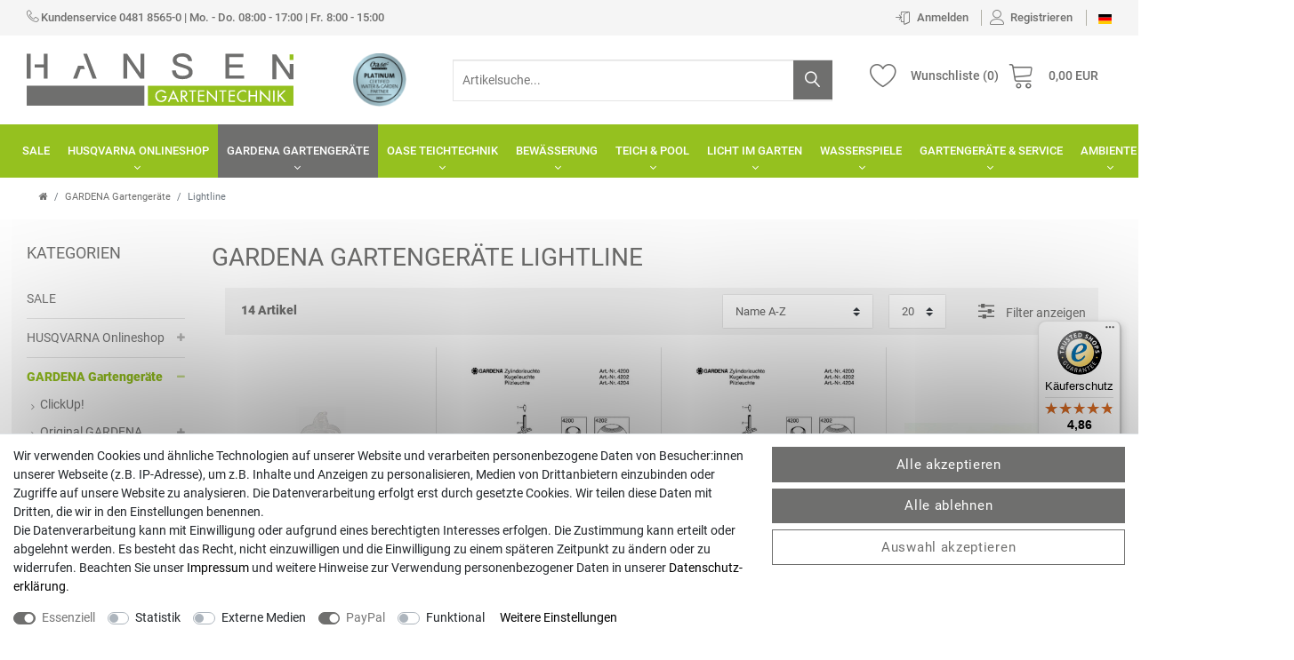

--- FILE ---
content_type: text/html; charset=UTF-8
request_url: https://www.gartentechnik-hansen.de/gardena/lightline
body_size: 114370
content:












<!DOCTYPE html>
<html lang="de" data-framework="vue" prefix="og: http://ogp.me/ns#" class="icons-loading">
<head>
                        

    <script type="text/javascript">
    (function() {
        var _availableConsents = {"necessary.consent":[true,[],null],"necessary.session":[true,[],null],"necessary.csrf":[true,["XSRF-TOKEN"],null],"necessary.shopbooster_cookie":[true,["plenty_cache"],null],"tracking.googleAnalytics":[false,["\/^_ga\/","_ga","_gid","_gat"],false],"media.googleMaps":[null,[],null],"media.reCaptcha":[false,[],false],"paypal.paypal-cookies":[true,["X-PP-SILOVER","X-PP-L7","tsrc","paypalplus_session_v2"],true],"convenience.languageDetection":[null,[],null]};
        var _allowedCookies = ["plenty_cache","XSRF-TOKEN","X-PP-SILOVER","X-PP-L7","tsrc","paypalplus_session_v2","plenty-shop-cookie","PluginSetPreview","SID_PLENTY_ADMIN_18330","PreviewCookie"] || [];

        window.ConsentManager = (function() {
            var _consents = (function() {
                var _rawCookie = document.cookie.split(";").filter(function (cookie) {
                    return cookie.trim().indexOf("plenty-shop-cookie=") === 0;
                })[0];

                if (!!_rawCookie) {
                    try {
                        _rawCookie = decodeURIComponent(_rawCookie);
                    } catch (e) {
                        document.cookie = "plenty-shop-cookie= ; expires = Thu, 01 Jan 1970 00:00:00 GMT"
                        return null;
                    }

                    try {
                        return JSON.parse(
                            _rawCookie.trim().substr("plenty-shop-cookie=".length)
                        );
                    } catch (e) {
                        return null;
                    }
                }
                return null;
            })();

            Object.keys(_consents || {}).forEach(function(group) {
                if(typeof _consents[group] === 'object' && _consents[group] !== null)
                {
                    Object.keys(_consents[group] || {}).forEach(function(key) {
                        var groupKey = group + "." + key;
                        if(_consents[group][key] && _availableConsents[groupKey] && _availableConsents[groupKey][1].length) {
                            Array.prototype.push.apply(_allowedCookies, _availableConsents[groupKey][1]);
                        }
                    });
                }
            });

            if(!_consents) {
                Object.keys(_availableConsents || {})
                    .forEach(function(groupKey) {
                        if(_availableConsents[groupKey] && ( _availableConsents[groupKey][0] || _availableConsents[groupKey][2] )) {
                            Array.prototype.push.apply(_allowedCookies, _availableConsents[groupKey][1]);
                        }
                    });
            }

            var _setResponse = function(key, response) {
                _consents = _consents || {};
                if(typeof key === "object" && typeof response === "undefined") {
                    _consents = key;
                    document.dispatchEvent(new CustomEvent("consent-change", {
                        detail: {key: null, value: null, data: key}
                    }));
                    _enableScriptsOnConsent();
                } else {
                    var groupKey = key.split(".")[0];
                    var consentKey = key.split(".")[1];
                    _consents[groupKey] = _consents[groupKey] || {};
                    if(consentKey === "*") {
                        Object.keys(_availableConsents).forEach(function(aKey) {
                            if(aKey.split(".")[0] === groupKey) {
                                _consents[groupKey][aKey.split(".")[1]] = response;
                            }
                        });
                    } else {
                        _consents[groupKey][consentKey] = response;
                    }
                    document.dispatchEvent(new CustomEvent("consent-change", {
                        detail: {key: key, value: response, data: _consents}
                    }));
                    _enableScriptsOnConsent();
                }
                if(!_consents.hasOwnProperty('_id')) {
                    _consents['_id'] = "b873af60c56f2632a2b84e028e26269775d507c1";
                }

                Object.keys(_availableConsents).forEach(function(key) {
                    if((_availableConsents[key][1] || []).length > 0) {
                        if(_isConsented(key)) {
                            _availableConsents[key][1].forEach(function(cookie) {
                                if(_allowedCookies.indexOf(cookie) < 0) _allowedCookies.push(cookie);
                            });
                        } else {
                            _allowedCookies = _allowedCookies.filter(function(cookie) {
                                return _availableConsents[key][1].indexOf(cookie) < 0;
                            });
                        }
                    }
                });

                document.cookie = "plenty-shop-cookie=" + JSON.stringify(_consents) + "; path=/; secure";
            };
            var _hasResponse = function() {
                return _consents !== null;
            };

            var _expireDate = function() {
                var expireSeconds = 0;
                                const date = new Date();
                date.setSeconds(date.getSeconds() + expireSeconds);
                const offset = date.getTimezoneOffset() / 60;
                date.setHours(date.getHours() - offset)
                return date.toUTCString();
            }
            var _isConsented = function(key) {
                var groupKey = key.split(".")[0];
                var consentKey = key.split(".")[1];

                if (consentKey === "*") {
                    return Object.keys(_availableConsents).some(function (aKey) {
                        var aGroupKey = aKey.split(".")[0];
                        return aGroupKey === groupKey && _isConsented(aKey);
                    });
                } else {
                    if(!_hasResponse()) {
                        return _availableConsents[key][0] || _availableConsents[key][2];
                    }

                    if(_consents.hasOwnProperty(groupKey) && _consents[groupKey].hasOwnProperty(consentKey))
                    {
                        return !!_consents[groupKey][consentKey];
                    }
                    else {
                        if(!!_availableConsents[key])
                        {
                            return _availableConsents[key][0];
                        }

                        console.warn("Cookie has been blocked due to not being registered: " + key);
                        return false;
                    }
                }
            };
            var _getConsents = function() {
                var _result = {};
                Object.keys(_availableConsents).forEach(function(key) {
                    var groupKey = key.split(".")[0];
                    var consentKey = key.split(".")[1];
                    _result[groupKey] = _result[groupKey] || {};
                    if(consentKey !== "*") {
                        _result[groupKey][consentKey] = _isConsented(key);
                    }
                });
                return _result;
            };
            var _isNecessary = function(key) {
                return _availableConsents.hasOwnProperty(key) && _availableConsents[key][0];
            };
            var _enableScriptsOnConsent = function() {
                var elementsToEnable = document.querySelectorAll("script[data-cookie-consent]");
                Array.prototype.slice.call(elementsToEnable).forEach(function(el) {
                    if(el.dataset && el.dataset.cookieConsent && el.type !== "application/javascript") {
                        var newScript = document.createElement("script");
                        if(el.src) {
                            newScript.src = el.src;
                        } else {
                            newScript.textContent = el.textContent;
                        }
                        el.parentNode.replaceChild(newScript, el);
                    }
                });
            };
            window.addEventListener("load", _enableScriptsOnConsent);
            
            return {
                setResponse: _setResponse,
                hasResponse: _hasResponse,
                isConsented: _isConsented,
                getConsents: _getConsents,
                isNecessary: _isNecessary
            };
        })();
    })();
</script>


    
<meta charset="utf-8">
<meta http-equiv="X-UA-Compatible" content="IE=edge">
<meta name="viewport" content="width=device-width, initial-scale=1">
<meta name="format-detection" content="telephone=no">
<meta name="seobility" content="3a8dcff9586b2b0ffd82fa2d5fd3f3bf">

<link rel="icon" type="image/x-icon" href="/tpl/favicon_0.ico">

            <link rel="canonical" href="https://www.gartentechnik-hansen.de/gardena/lightline">
                        <link rel="alternate" hreflang="x-default" href="https://www.gartentechnik-hansen.de/gardena/lightline"/>
                    <link rel="alternate" hreflang="de" href="https://www.gartentechnik-hansen.de/gardena/lightline"/>
            
<style data-font="Custom-Font">
    
                
        .icons-loading .fa { visibility: hidden !important; }
</style>

<link rel="preload" href="https://cdn02.plentymarkets.com/s60u1bq7a1yw/plugin/35/ceres/css/ceres-icons.css" as="style" onload="this.onload=null;this.rel='stylesheet';">
<noscript><link rel="stylesheet" href="https://cdn02.plentymarkets.com/s60u1bq7a1yw/plugin/35/ceres/css/ceres-icons.css"></noscript>


<link rel="preload" as="style" href="https://cdn02.plentymarkets.com/s60u1bq7a1yw/plugin/35/ceres/css/ceres-base.css?v=03c6870342ab98602c3adc2f4ff9ff752dbbe91b">
    <link rel="stylesheet" href="https://cdn02.plentymarkets.com/s60u1bq7a1yw/plugin/35/ceres/css/ceres-base.css?v=03c6870342ab98602c3adc2f4ff9ff752dbbe91b">


<script type="application/javascript">
    /*! loadCSS. [c]2017 Filament Group, Inc. MIT License */
    /* This file is meant as a standalone workflow for
    - testing support for link[rel=preload]
    - enabling async CSS loading in browsers that do not support rel=preload
    - applying rel preload css once loaded, whether supported or not.
    */
    (function( w ){
        "use strict";
        // rel=preload support test
        if( !w.loadCSS ){
            w.loadCSS = function(){};
        }
        // define on the loadCSS obj
        var rp = loadCSS.relpreload = {};
        // rel=preload feature support test
        // runs once and returns a function for compat purposes
        rp.support = (function(){
            var ret;
            try {
                ret = w.document.createElement( "link" ).relList.supports( "preload" );
            } catch (e) {
                ret = false;
            }
            return function(){
                return ret;
            };
        })();

        // if preload isn't supported, get an asynchronous load by using a non-matching media attribute
        // then change that media back to its intended value on load
        rp.bindMediaToggle = function( link ){
            // remember existing media attr for ultimate state, or default to 'all'
            var finalMedia = link.media || "all";

            function enableStylesheet(){
                // unbind listeners
                if( link.addEventListener ){
                    link.removeEventListener( "load", enableStylesheet );
                } else if( link.attachEvent ){
                    link.detachEvent( "onload", enableStylesheet );
                }
                link.setAttribute( "onload", null );
                link.media = finalMedia;
            }

            // bind load handlers to enable media
            if( link.addEventListener ){
                link.addEventListener( "load", enableStylesheet );
            } else if( link.attachEvent ){
                link.attachEvent( "onload", enableStylesheet );
            }

            // Set rel and non-applicable media type to start an async request
            // note: timeout allows this to happen async to let rendering continue in IE
            setTimeout(function(){
                link.rel = "stylesheet";
                link.media = "only x";
            });
            // also enable media after 3 seconds,
            // which will catch very old browsers (android 2.x, old firefox) that don't support onload on link
            setTimeout( enableStylesheet, 3000 );
        };

        // loop through link elements in DOM
        rp.poly = function(){
            // double check this to prevent external calls from running
            if( rp.support() ){
                return;
            }
            var links = w.document.getElementsByTagName( "link" );
            for( var i = 0; i < links.length; i++ ){
                var link = links[ i ];
                // qualify links to those with rel=preload and as=style attrs
                if( link.rel === "preload" && link.getAttribute( "as" ) === "style" && !link.getAttribute( "data-loadcss" ) ){
                    // prevent rerunning on link
                    link.setAttribute( "data-loadcss", true );
                    // bind listeners to toggle media back
                    rp.bindMediaToggle( link );
                }
            }
        };

        // if unsupported, run the polyfill
        if( !rp.support() ){
            // run once at least
            rp.poly();

            // rerun poly on an interval until onload
            var run = w.setInterval( rp.poly, 500 );
            if( w.addEventListener ){
                w.addEventListener( "load", function(){
                    rp.poly();
                    w.clearInterval( run );
                } );
            } else if( w.attachEvent ){
                w.attachEvent( "onload", function(){
                    rp.poly();
                    w.clearInterval( run );
                } );
            }
        }


        // commonjs
        if( typeof exports !== "undefined" ){
            exports.loadCSS = loadCSS;
        }
        else {
            w.loadCSS = loadCSS;
        }
    }( typeof global !== "undefined" ? global : this ) );

    (function() {
        var checkIconFont = function() {
            if(!document.fonts || document.fonts.check("1em FontAwesome")) {
                document.documentElement.classList.remove('icons-loading');
            }
        };

        if(document.fonts) {
            document.fonts.addEventListener("loadingdone", checkIconFont);
            window.addEventListener("load", checkIconFont);
        }
        checkIconFont();
    })();
</script>

                    

<!-- Extend the existing style with a template -->
                            <script type="text/plain" data-cookie-consent="tracking.googleAnalytics" async src="https://www.googletagmanager.com/gtag/js?id=G-VKCXE04X2B"></script>
<script type="text/plain" data-cookie-consent="tracking.googleAnalytics">
    window.dataLayer = window.dataLayer || [];
    function gtag(){dataLayer.push(arguments);}

    gtag('consent', 'default', {
      'ad_storage': 'granted',
      'ad_user_data': 'granted',
      'ad_personalization': 'granted',
      'analytics_storage': 'granted'
    });

    gtag('js', new Date());

    gtag('config', 'G-VKCXE04X2B');

                gtag('set', 'anonymizeIp', true);
    </script>

                    <link rel="preload" as="style" href="https://cdn02.plentymarkets.com/s60u1bq7a1yw/plugin/35/cngartentechnik/css/main.min.css?v=03c6870342ab98602c3adc2f4ff9ff752dbbe91b">
<link rel="stylesheet" href="https://cdn02.plentymarkets.com/s60u1bq7a1yw/plugin/35/cngartentechnik/css/main.min.css?v=03c6870342ab98602c3adc2f4ff9ff752dbbe91b">

            



        
    
    
              

    
    
    
    
    

                    
    

<meta name="robots" content="ALL">
    <meta name="description" content="Ersatzteile &amp; Zubehör für das GARDENA lightline Beleuchtungssystem jetzt bestellen! Bei uns finden Sie die richtigen Beleuchtungssysteme für Ihren Garten.">
    <meta name="keywords" content="GARDENA lightline, lightline Ersatzteile, GARDENA Lightline Beleuchtungssystem, Kugelleuchte, Pilzleuchte, Zylinderleuchte, Gartenstrahler">
<meta property="og:title" content="GARDENA lightline Zubehör Ersatzteile | Gartentechnik Hansen"/>
<meta property="og:type" content="article"/>
<meta property="og:url" content="https://www.gartentechnik-hansen.de/gardena/lightline"/>
<meta property="og:image" content="/documents/category/58/kategorie-gardena-lightline-hansen-gartentechnik-001.jpg"/>
<meta property="thumbnail" content="/documents/category/58/kategorie-gardena-lightline-hansen-gartentechnik-001.jpg"/>

<script type="application/ld+json">
{
    "@context": "http://schema.org",
    "@type": "WebSite",
    "url": "https://www.gartentechnik-hansen.de/gardena/lightline"
    }
</script>

<title>GARDENA lightline Zubehör Ersatzteile | Gartentechnik Hansen</title>
    
            <link rel="stylesheet" href="https://cdn02.plentymarkets.com/s60u1bq7a1yw/plugin/35/feedback/css/main.css" media="none" onload="if(media!='all')media='all'">
<noscript><link rel="stylesheet" href="https://cdn02.plentymarkets.com/s60u1bq7a1yw/plugin/35/feedback/css/main.css"></noscript>


            <style>
    #paypal_loading_screen {
        display: none;
        position: fixed;
        z-index: 2147483640;
        top: 0;
        left: 0;
        width: 100%;
        height: 100%;
        overflow: hidden;

        transform: translate3d(0, 0, 0);

        background-color: black;
        background-color: rgba(0, 0, 0, 0.8);
        background: radial-gradient(ellipse closest-corner, rgba(0,0,0,0.6) 1%, rgba(0,0,0,0.8) 100%);

        color: #fff;
    }

    #paypal_loading_screen .paypal-checkout-modal {
        font-family: "HelveticaNeue", "HelveticaNeue-Light", "Helvetica Neue Light", helvetica, arial, sans-serif;
        font-size: 14px;
        text-align: center;

        box-sizing: border-box;
        max-width: 350px;
        top: 50%;
        left: 50%;
        position: absolute;
        transform: translateX(-50%) translateY(-50%);
        cursor: pointer;
        text-align: center;
    }

    #paypal_loading_screen.paypal-overlay-loading .paypal-checkout-message, #paypal_loading_screen.paypal-overlay-loading .paypal-checkout-continue {
        display: none;
    }

    .paypal-checkout-loader {
        display: none;
    }

    #paypal_loading_screen.paypal-overlay-loading .paypal-checkout-loader {
        display: block;
    }

    #paypal_loading_screen .paypal-checkout-modal .paypal-checkout-logo {
        cursor: pointer;
        margin-bottom: 30px;
        display: inline-block;
    }

    #paypal_loading_screen .paypal-checkout-modal .paypal-checkout-logo img {
        height: 36px;
    }

    #paypal_loading_screen .paypal-checkout-modal .paypal-checkout-logo img.paypal-checkout-logo-pp {
        margin-right: 10px;
    }

    #paypal_loading_screen .paypal-checkout-modal .paypal-checkout-message {
        font-size: 15px;
        line-height: 1.5;
        padding: 10px 0;
    }

    #paypal_loading_screen.paypal-overlay-context-iframe .paypal-checkout-message, #paypal_loading_screen.paypal-overlay-context-iframe .paypal-checkout-continue {
        display: none;
    }

    .paypal-spinner {
        height: 30px;
        width: 30px;
        display: inline-block;
        box-sizing: content-box;
        opacity: 1;
        filter: alpha(opacity=100);
        animation: rotation .7s infinite linear;
        border-left: 8px solid rgba(0, 0, 0, .2);
        border-right: 8px solid rgba(0, 0, 0, .2);
        border-bottom: 8px solid rgba(0, 0, 0, .2);
        border-top: 8px solid #fff;
        border-radius: 100%
    }

    .paypalSmartButtons div {
        margin-left: 10px;
        margin-right: 10px;
    }
</style>                <style>.widget-image-box .widget-inner:hover h2 {
  color: white;
  text-decoration: underline;
}

.automower-aktion-home {
  width: 100%;
}

.automower-aktion-overlay {
  position: absolute;
  bottom: 5%;
  left: 5%;
  background: white;
  padding: 5px 10px;
  border-radius: 0.1rem;
}

.widget-primary .bg-appearance {
    background-color: #ffffff;
    color: #555;
}

.widget-image-box .widget-inner:hover h2 {
  color: white;
  text-decoration: underline;
}

.automower-aktion-home {
  width: 100%;
  
}

.automower-aktion-overlay {
  position: absolute;
  bottom: 5%;
  left: 5%;
  background: white;
  padding: 5px 10px;
  border-radius: 0.1rem;
}

.widget-primary .bg-appearance {
    background-color: #ffffff;
    color: #555;
}

.aktion2-container-home img {
  max-width: 100%;
}

.aktion2-overlay {
  position: absolute;
  top: 15%;
  left: 5%;
  max-width: 40%;
  text-align: left;
}

.aktion2-container-home button {
  position: absolute;
  left: 5%;
  bottom: 15%;
}


@media (max-width: 767.98px) {
.aktion2-container-home button {
    position: absolute;
    left: 5%;
    bottom: 15%;
    padding: 13px 17px;
}  
  
  .automower-aktion-overlay {
    position: absolute;
    bottom: 5%;
    left: 5%;
    background: white;
    padding: 5px 10px;
    border-radius: 0.1rem;
    max-width: 46%;
}
  
  .automower-aktion-overlay p {
font-size: 10px;
  }
}

.widget-image-carousel .widget-inner .carousel-item img.img-cover {
    min-width: 100%;
    min-height: 100%;
    object-fit: initial;
}

#n2g_script {
    background: #fbfbfb;
    border: 1px solid #e2e2e2;
    padding: 10px;
}

.footer #n2g_script {
    background: #f7f7f9;
    border: none;
    padding: 0;
}

.footer #n2g_script a {
  color: #333;
  font-weight: bold;
}</style>
                            
            <!-- Google tag (gtag.js) -->
     <script async src="https://www.googletagmanager.com/gtag/js?id=G-VKCXE04X2B"></script>
        <script>
        window.dataLayer = window.dataLayer || [];
        function gtag(){dataLayer.push(arguments);}
        gtag('js', new Date());

        gtag('config', 'G-VKCXE04X2B');
    </script>
    <!-- Begin eTrusted bootstrap tag -->
    <script src="https://integrations.etrusted.com/applications/widget.js/v2" defer async></script>
    <!-- End eTrusted bootstrap tag -->
</head>

<body class="page-category-item page-category category-58 ">

                    
<script>
    if('ontouchstart' in document.documentElement)
    {
        document.body.classList.add("touch");
    }
    else
    {
        document.body.classList.add("no-touch");
    }
</script>
<script>
document.body.style.setProperty("--primary-color", "#6f6f6e");
document.body.style.setProperty("--primarytext-color", "#ffffff");
document.body.style.setProperty("--primaryhover-color", "#95c11f");
document.body.style.setProperty("--secondary-color", "#000000");
document.body.style.setProperty("--button-color", "#6f6f6e");
document.body.style.setProperty("--buttonhover-color", "#000000");
document.body.style.setProperty("--background-color", "#ffffff");
document.body.style.setProperty("--footerbackground-color", "#6f6f6e");
document.body.style.setProperty("--footertext-color", "#ffffff");
</script>


<div id="vue-app" class="app">
    
    <lazy-hydrate when-idle>
        <notifications template="#vue-notifications" :initial-notifications="{&quot;error&quot;:null,&quot;warn&quot;:null,&quot;info&quot;:null,&quot;success&quot;:null,&quot;log&quot;:null}"></notifications>
    </lazy-hydrate>

    






<header id="page-header" class="d-print-none">
<div class="top-panel">
<div class="container-max">
  <a class="companyHotlineTimes" href="tel:04818565-0" title="04818565-0">
        <i class="lnr lnr-phone-handset"></i>
        <span class="number">Kundenservice 0481 8565-0</span> | <span>Mo. - Do. 08:00 - 17:00 | Fr. 8:00 - 15:00</span>
  </a>
<ul id="controlsList" class="controls-list list-inline pull-right">
<li class="list-inline-item control-user">

<client-only>
<user-login-handler></user-login-handler>
</client-only>

</li>
<li class="list-inline-item dropdown control-languages">
    <a class=""
       data-toggle="collapse"
       href="#countrySettings"
       aria-expanded="false"
       aria-controls="countrySettings"
       data-parent="#controlsList">
        <i class="flag-icon flag-icon-de"></i>
    </a></li>
  </ul>

<div id="countrySettings" class="cmp cmp-country-settings collapse">
    <div class="container-max">
        <div class="row py-3">
            <div class="col-12 col-lg-6">

                <div class="language-settings">
                    <div class="list-title">
                        <strong>Sprache</strong>
                        <hr>
                    </div>

                                                            <ul class="row">
                                                                                <li class="col-6 col-sm-4 px-0 active">
                                <a class="nav-link" href="https://www.gartentechnik-hansen.de/gardena/lightline" data-update-url>
                                    <i class="flag-icon flag-icon-de"></i>
                                    Deutsch
                                </a>
                            </li>
                                            </ul>
                </div>
            </div>
            <div class="col-12 col-lg-6">
                <div class="shipping-settings">
                    <div class="list-title">
                        <strong>Lieferland</strong>
                        <hr>
                    </div>
                    <shipping-country-select :disable-input="false"></shipping-country-select>
                </div>
            </div>
        </div>
    </div>
</div>
</div>
</div>
<div class="header-container">
<div class="container-max">
<div class="flexBox">
<div class="shopLogo">
<a href="/" title="Gartentechnik Hansen - Zur Startseite">
<svg xmlns="http://www.w3.org/2000/svg" viewBox="0 0 714.33 141.56"><path d="M649.5,91.51v8.77H611.4v19.61h35.83v8.77H611.4v21.41h39.7v8.77h-50V91.51Z" transform="translate(-68.93 -90.19)" fill="#6f6f6e"/><path d="M503.79,95.19c4.72,3.49,7.36,8.86,8,16.22H501.62c-.94-4.34-2.64-7.55-5.28-9.43s-6.41-2.93-11.5-2.93q-6.66,0-10.19,2a7.65,7.65,0,0,0-4.34,7.36c0,3,1.61,5.37,5,7.17,1.51.84,5.38,2.26,11.69,4.14,9.06,2.83,15,5,17.64,6.61,5.75,3.49,8.68,8.3,8.68,14.52a16.73,16.73,0,0,1-7.08,14.24q-7.07,5.09-19.8,5.09c-8.21,0-14.62-1.7-19.24-4.9-5.56-4-8.58-10.19-9.15-18.67h10.19c.75,5.28,2.64,9.14,5.66,11.41,2.73,2.07,6.88,3.11,12.54,3.11,5.09,0,9.15-.94,12.16-2.64s4.53-4.06,4.53-7.07c0-3.78-2.17-6.7-6.41-8.87-1.51-.75-5.94-2.26-13.39-4.53-8.3-2.64-13.39-4.43-15.47-5.56A14.84,14.84,0,0,1,460.13,109a15.91,15.91,0,0,1,7.45-14q7.07-4.81,17.82-4.81C493.23,90.19,499.36,91.79,503.79,95.19Z" transform="translate(-68.93 -90.19)" fill="#6f6f6e"/><polygon points="304.81 1.32 304.81 53.59 269.13 1.32 258.76 1.32 258.76 68.65 269.04 68.65 269.04 18.01 269.04 17.46 304.21 68.65 304.81 68.65 315.09 68.65 315.09 1.32 304.81 1.32" fill="#6f6f6e"/><polygon points="161.63 1.32 151.41 1.32 176.53 68.65 187.56 68.65 161.63 1.32" fill="#6f6f6e"/><polygon points="152.55 33.68 147.74 33.68 147.74 33.67 137.47 33.67 124 68.65 134.94 68.65 144.54 42.43 156.01 42.43 152.55 33.68" fill="#6f6f6e"/><rect x="704.05" y="2.93" width="10.28" height="15.09" fill="#95c11f"/><rect y="87.5" width="315.09" height="53.9" fill="#6f6f6e"/><rect x="324.48" y="87.67" width="389.85" height="53.9" fill="#95c11f"/><path d="M443.73,205.57v1.24c0,8.56-6,15.14-14.77,15.14s-15.75-7.53-15.75-16.17a16.23,16.23,0,0,1,28.86-10.3l-2.73,2.61a12.29,12.29,0,0,0-22.24,7.56c0,6.54,5.37,12.74,12.11,12.74,4.84,0,10.05-4.18,10.22-9.26h-8.07v-3.56Z" transform="translate(-68.93 -90.19)" fill="#fff"/><path d="M454.47,213.47l-3.55,7.81h-4.18l14.88-32.5,14.89,32.5h-4.18l-3.55-7.81Zm7.15-16.17-5.54,12.61h11.08Z" transform="translate(-68.93 -90.19)" fill="#fff"/><path d="M501,221.28h-4.71l-9.18-13.19h-1.61v13.19h-3.89V190.11h4.71c2.77,0,5.75,0,8.23,1.44a8.63,8.63,0,0,1,4.1,7.45,8.49,8.49,0,0,1-7.49,8.72Zm-15.5-16.41h1.24c4,0,8.27-.75,8.27-5.71s-4.63-5.58-8.48-5.58h-1Z" transform="translate(-68.93 -90.19)" fill="#fff"/><path d="M514.91,221.28H511V193.66h-7.4v-3.55h18.68v3.55h-7.4Z" transform="translate(-68.93 -90.19)" fill="#fff"/><path d="M527.85,190.11H544.6v3.55H531.74v8.73h12.49v3.55H531.74v11.79H544.6v3.55H527.85Z" transform="translate(-68.93 -90.19)" fill="#fff"/><path d="M551.5,188.62l23.4,24.52v-23h3.89v32.45l-23.4-24.51v23.23H551.5Z" transform="translate(-68.93 -90.19)" fill="#fff"/><path d="M596,221.28h-3.89V193.66h-7.4v-3.55h18.69v3.55H596Z" transform="translate(-68.93 -90.19)" fill="#fff"/><path d="M609.79,190.11h16.75v3.55H613.68v8.73h12.48v3.55H613.68v11.79h12.86v3.55H609.79Z" transform="translate(-68.93 -90.19)" fill="#fff"/><path d="M656.51,196.06A12.4,12.4,0,0,0,636,205.74a12.26,12.26,0,0,0,20.55,9.42v4.59a16.83,16.83,0,0,1-8.19,2.2,16.15,16.15,0,0,1-16.25-16.09,16.38,16.38,0,0,1,16.58-16.41,15.12,15.12,0,0,1,7.86,2.1Z" transform="translate(-68.93 -90.19)" fill="#fff"/><path d="M682,202.68V190.11h3.88v31.17H682v-15H667.17v15h-3.88V190.11h3.88v12.57Z" transform="translate(-68.93 -90.19)" fill="#fff"/><path d="M693.63,188.62,717,213.14v-23h3.89v32.45l-23.4-24.51v23.23h-3.89Z" transform="translate(-68.93 -90.19)" fill="#fff"/><path d="M732.7,221.28h-3.89V190.11h3.89Z" transform="translate(-68.93 -90.19)" fill="#fff"/><path d="M758.13,190.11h5.08l-14,14,14.26,17.16h-5.25l-11.74-14.51-1.58,1.49v13H741V190.11h3.88v13.52Z" transform="translate(-68.93 -90.19)" fill="#fff"/><polygon points="45.66 1.32 45.66 29.71 21.24 29.71 21.24 38.48 45.66 38.48 45.66 68.65 55.94 68.65 55.94 1.32 45.66 1.32" fill="#6f6f6e"/><polygon points="10.39 38.48 10.39 29.71 10.39 1.32 0.12 1.32 0.12 68.65 10.39 68.65 10.39 38.48" fill="#6f6f6e"/><polygon points="704.05 28.6 704.05 55.2 668.37 2.93 658 2.93 658 70.26 668.28 70.26 668.28 19.62 668.66 19.62 703.45 70.26 704.05 70.26 714.33 70.26 714.33 28.6 704.05 28.6" fill="#6f6f6e"/></svg>
</a>
</a></div>
<div class="brands">
<ul>
<li><a title="zertifizierter Oase Online Partner" href="https://www.gartentechnik-hansen.de/oase-teichtechnik">
  <img src="https://cdn02.plentymarkets.com/s60u1bq7a1yw/frontend/images/oase_partner_2021.png" alt="zertifizierter Oase Online Partner">
</a></li>

</ul>
</div>
    <item-search></item-search>

<div class="controls">
  <ul id="controlsList" class="controls-list list-inline">
        <li class="list-inline-item control-wish-list">
        <lazy-hydrate when-idle>
            <wish-list-count></wish-list-count>
        </lazy-hydrate>
      </li>
    <li class="list-inline-item control-basket">
   <a v-toggle-basket-preview href="#" class="toggle-basket-preview">
        <icon icon="shopping-cart" class-loading="fa-refresh" :loading="$store.state.basket.isBasketLoading"></icon>
            <span class="text hidden-xs-down" v-if="!$store.state.basket.showNetPrices" v-basket-item-sum="$store.state.basket.data.itemSum">0,00 EUR</span>
            <span class="text hidden-xs-down" v-else v-cloak v-basket-item-sum="$store.state.basket.data.itemSumNet">0,00 EUR</span>
    </a>
  </li>
  </ul>
</div>
</div>
</div>
</div>

<div class="header-main-menu isSticky">

<nav class="navbar megamenu"><div class="container-max">
<div class="hamburger"><a href="#mmenu" class="c-hamburger c-hamburger--htx"><span>menu</span></a></div>
<div id="mainNavbarCollapsable">

<ul class="mainmenu">
<li class="" data-category-id="766"><a href="/sale" title="SALE">SALE</a></li><li class="ddown " data-category-id="218" v-navigation-touch-handler><a href="/husqvarna" title="HUSQVARNA Onlineshop">HUSQVARNA Onlineshop<i class="fa fa-angle-down" aria-hidden="true"></i></a><span class="d-lg-none nav-direction" data-toggle="collapse" href="#navDropdown0" aria-expanded="false"><i class="fa fa-angle-down" aria-hidden="true"></i></span><ul data-level="1" id="navDropdown0" class="collapse">
<li class="level1 hasChildren" data-category-id="239"><a href="/husqvarna/akku-range"  title="Akku-Serie">Akku-Serie</a><ul class="list_1">
<li class="level2" data-category-id="787"><a href="/husqvarna/akku-range/aspire"  title="Aspire">Aspire</a></li><li class="level2" data-category-id="783"><a href="/husqvarna/akku-range/akkus"  title="Akkus">Akkus</a></li><li class="level2" data-category-id="245"><a href="/husqvarna/akku-range/akku-blasgeraete"  title="Akku-Blasgeräte">Akku-Blasgeräte</a></li><li class="level2" data-category-id="292"><a href="/husqvarna/akku-range/akku-hochentaster"  title="Akku-Hochentaster">Akku-Hochentaster</a></li><li class="level2" data-category-id="267"><a href="/husqvarna/akku-range/akku-heckenscheren"  title="Akku-Heckenscheren">Akku-Heckenscheren</a></li><li class="level2" data-category-id="241"><a href="/husqvarna/akku-range/akku-kettensaegen"  title="Akku-Kettensägen">Akku-Kettensägen</a></li><li class="level2" data-category-id="288"><a href="/husqvarna/akku-range/akku-rasenmaeher"  title="Akku-Rasenmäher">Akku-Rasenmäher</a></li><li class="level2" data-category-id="704"><a href="/husqvarna/akku-range/akku-trennschleifer"  title="AkkuTrennschleifer">AkkuTrennschleifer</a></li><li class="level2" data-category-id="249"><a href="/husqvarna/akku-range/akku-trimmer"  title="Akku-Trimmer">Akku-Trimmer</a></li><li class="level2" data-category-id="240"><a href="/husqvarna/akku-range/akku-zubehoer"  title="Akku Zubehör">Akku Zubehör</a></li><li class="level2 bt-more"><a href="/husqvarna/akku-range" title="Mehr...">Mehr...</a></li></ul></li><li class="level1 hasChildren" data-category-id="225"><a href="/husqvarna/automower"  title="Automower">Automower</a><ul class="list_1">
<li class="level2" data-category-id="774"><a href="/husqvarna/automower/husqvarna-epos-husqvarna-ceora"  title="EPOS / CEORA">EPOS / CEORA</a></li><li class="level2" data-category-id="786"><a href="/husqvarna/automower/nera"  title="NERA">NERA</a></li><li class="level2" data-category-id="227"><a href="/husqvarna/automower/geraete"  title="Geräte">Geräte</a></li><li class="level2 hasChildren" data-category-id="226"><a href="/husqvarna/automower/zubehoer"  title="Zubehör / Ersatzteile">Zubehör / Ersatzteile</a>
</li><li class="level2" data-category-id="762"><a href="/husqvarna/automower/service"  title="Service">Service</a></li><li class="level2" data-category-id="281"><a href="/husqvarna/automower/winterservice"  title="Winterservice">Winterservice</a></li></ul></li><li class="level1 hasChildren" data-category-id="219"><a href="/husqvarna/bekleidung"  title="Schutz- u. Arbeitskleidung">Schutz- u. Arbeitskleidung</a><ul class="list_1">
<li class="level2" data-category-id="224"><a href="/husqvarna/bekleidung/arbeitskleidung"  title="Arbeitskleidung">Arbeitskleidung</a></li><li class="level2" data-category-id="223"><a href="/husqvarna/bekleidung/handschuhe"  title="Handschuhe">Handschuhe</a></li><li class="level2 hasChildren" data-category-id="221"><a href="/husqvarna/bekleidung/schnittschutzbekleidung"  title="Schnittschutzbekleidung">Schnittschutzbekleidung</a>
</li><li class="level2" data-category-id="222"><a href="/husqvarna/bekleidung/schutzstiefel"  title="Schutzstiefel">Schutzstiefel</a></li><li class="level2" data-category-id="470"><a href="/husqvarna/bekleidung/freizeitbekleidung"  title="Xplorer Freizeitbekleidung">Xplorer Freizeitbekleidung</a></li><li class="level2" data-category-id="220"><a href="/husqvarna/bekleidung/helme"  title="Helme + Gehörschutz">Helme + Gehörschutz</a></li></ul></li><li class="level1 hasChildren" data-category-id="768"><a href="/husqvarna/baumpflege"  title="Baumpflege">Baumpflege</a><ul class="list_1">
<li class="level2" data-category-id="243"><a href="/husqvarna/baumpflege/werkzeuge-fuer-die-baumpflege"  title="Werkzeuge für die Baumpflege">Werkzeuge für die Baumpflege</a></li></ul></li><li class="level1" data-category-id="266"><a href="/husqvarna/blas-und-sauggeraete"  title="Blas- und Sauggeräte">Blas- und Sauggeräte</a></li><li class="level1 hasChildren" data-category-id="681"><a href="/husqvarna/bicycles-fahrraeder"  title="E-Bikes ">E-Bikes </a><ul class="list_1">
<li class="level2" data-category-id="685"><a href="/husqvarna/bicycles-fahrraeder/mountain-cross"  title="Mountain Cross">Mountain Cross</a></li><li class="level2" data-category-id="792"><a href="/husqvarna/bicycles-fahrraeder/crosser"  title="Crosser">Crosser</a></li><li class="level2" data-category-id="791"><a href="/husqvarna/bicycles-fahrraeder/cross-tourer"  title="Cross Tourer">Cross Tourer</a></li><li class="level2" data-category-id="683"><a href="/husqvarna/bicycles-fahrraeder/gran-tourer"  title="Gran Tourer">Gran Tourer</a></li><li class="level2" data-category-id="789"><a href="/husqvarna/bicycles-fahrraeder/tourer"  title="Tourer">Tourer</a></li><li class="level2" data-category-id="710"><a href="/husqvarna/bicycles-fahrraeder/grand-towner"  title="Grand Towner">Grand Towner</a></li><li class="level2" data-category-id="793"><a href="/husqvarna/bicycles-fahrraeder/towner"  title="Towner">Towner</a></li><li class="level2" data-category-id="684"><a href="/husqvarna/bicycles-fahrraeder/gran-city-urban"  title="Gran City ">Gran City </a></li><li class="level2 hasChildren" data-category-id="741"><a href="/husqvarna/bicycles-fahrraeder/bekleidung"  title="Fahrradbekleidung">Fahrradbekleidung</a>
</li><li class="level2" data-category-id="782"><a href="/husqvarna/bicycles-fahrraeder/zubehoer"  title="Fahrrad Zubehör">Fahrrad Zubehör</a></li><li class="level2 bt-more"><a href="/husqvarna/bicycles-fahrraeder" title="Mehr...">Mehr...</a></li></ul></li><li class="level1 hasChildren" data-category-id="713"><a href="/husqvarna/construction-bau"  title="Husqvarna Construction Baumaschinen">Husqvarna Construction Baumaschinen</a><ul class="list_1">
<li class="level2" data-category-id="714"><a href="/husqvarna/construction-bau/bodenverdichtung"  title="Bodenverdichtung">Bodenverdichtung</a></li><li class="level2" data-category-id="715"><a href="/husqvarna/construction-bau/trennschleifer"  title="Trennschleifer">Trennschleifer</a></li></ul></li><li class="level1 hasChildren" data-category-id="235"><a href="/husqvarna/heckenscheren"  title="Heckenscheren">Heckenscheren</a><ul class="list_1">
<li class="level2" data-category-id="238"><a href="/husqvarna/heckenscheren/akku-heckenscheren"  title="Akku-Heckenscheren">Akku-Heckenscheren</a></li><li class="level2" data-category-id="237"><a href="/husqvarna/heckenscheren/benzin"  title="Benzin">Benzin</a></li></ul></li><li class="level1 hasChildren" data-category-id="674"><a href="/husqvarna/hochdruckreiniger"  title="Hochdruckreiniger">Hochdruckreiniger</a><ul class="list_1">
<li class="level2" data-category-id="675"><a href="/husqvarna/hochdruckreiniger/geraete"  title="Geräte">Geräte</a></li></ul></li><li class="level1" data-category-id="781"><a href="/husqvarna/hochentaster"  title="Hochentaster">Hochentaster</a></li><li class="level1 bt-more"><a href="/husqvarna" title="Mehr...">Mehr...</a></li></ul></li><li class="ddown " data-category-id="18" v-navigation-touch-handler><a href="/gardena" title="GARDENA Gartengeräte">GARDENA Gartengeräte<i class="fa fa-angle-down" aria-hidden="true"></i></a><span class="d-lg-none nav-direction" data-toggle="collapse" href="#navDropdown1" aria-expanded="false"><i class="fa fa-angle-down" aria-hidden="true"></i></span><ul data-level="1" id="navDropdown1" class="collapse">
<li class="level1" data-category-id="761"><a href="/gardena/clickup"  title="ClickUp!">ClickUp!</a></li><li class="level1 hasChildren" data-category-id="19"><a href="/gardena/original-gardena-system"  title="Original GARDENA System">Original GARDENA System</a><ul class="list_1">
<li class="level2" data-category-id="20"><a href="/gardena/original-gardena-system/kreisregner---grossflaechenregner"  title="Kreisregner + Großflächenregner">Kreisregner + Großflächenregner</a></li><li class="level2" data-category-id="25"><a href="/gardena/original-gardena-system/original-systemteile"  title="Original Systemteile">Original Systemteile</a></li><li class="level2" data-category-id="22"><a href="/gardena/original-gardena-system/profi-system"  title="Profi-System">Profi-System</a></li><li class="level2" data-category-id="26"><a href="/gardena/original-gardena-system/schlaeuche"  title="Schläuche">Schläuche</a></li><li class="level2" data-category-id="24"><a href="/gardena/original-gardena-system/schlauchwagen-trommeln"  title="Schlauchwagen/-trommeln">Schlauchwagen/-trommeln</a></li><li class="level2" data-category-id="23"><a href="/gardena/original-gardena-system/spritzen-brausen-giessstaebe"  title="Spritzen, Brausen, Gießstäbe">Spritzen, Brausen, Gießstäbe</a></li></ul></li><li class="level1" data-category-id="790"><a href="/gardena/reinigungssysteme"  title="Reinigungssysteme">Reinigungssysteme</a></li><li class="level1 hasChildren" data-category-id="27"><a href="/gardena/bewaesserungstechnik"  title="Bewässerungstechnik">Bewässerungstechnik</a><ul class="list_1">
<li class="level2 hasChildren" data-category-id="33"><a href="/gardena/bewaesserungstechnik/bewaesserungssteuerung"  title="Bewässerungssteuerung">Bewässerungssteuerung</a>
</li><li class="level2 hasChildren" data-category-id="31"><a href="/gardena/bewaesserungstechnik/ersatzteile-sprinkler"  title="Ersatzteile Sprinkler">Ersatzteile Sprinkler</a>
</li><li class="level2" data-category-id="28"><a href="/gardena/bewaesserungstechnik/micro-drip-system"  title="Micro-Drip-System">Micro-Drip-System</a></li><li class="level2" data-category-id="29"><a href="/gardena/bewaesserungstechnik/pipeline"  title="Pipeline">Pipeline</a></li><li class="level2" data-category-id="30"><a href="/gardena/bewaesserungstechnik/sprinklersystem"  title="Sprinklersystem">Sprinklersystem</a></li><li class="level2" data-category-id="21"><a href="/gardena/bewaesserungstechnik/viereck-schlauch-perlregner"  title="Viereck-, Schlauch-, Perlregner">Viereck-, Schlauch-, Perlregner</a></li></ul></li><li class="level1 hasChildren" data-category-id="50"><a href="/gardena/pumpen"  title="Pumpen">Pumpen</a><ul class="list_1">
<li class="level2" data-category-id="51"><a href="/gardena/pumpen/gartenpumpen"  title="Gartenpumpen">Gartenpumpen</a></li><li class="level2" data-category-id="52"><a href="/gardena/pumpen/hauswasserwerke-automaten"  title="Hauswasserwerke,-automaten">Hauswasserwerke,-automaten</a></li><li class="level2" data-category-id="53"><a href="/gardena/pumpen/pumpenzubehoer"  title="Pumpenzubehör">Pumpenzubehör</a></li><li class="level2" data-category-id="54"><a href="/gardena/pumpen/schmutzwasserpumpen"  title="Schmutzwasserpumpen">Schmutzwasserpumpen</a></li><li class="level2" data-category-id="55"><a href="/gardena/pumpen/tauch-druckpumpen"  title="Tauch-Druckpumpen">Tauch-Druckpumpen</a></li><li class="level2" data-category-id="57"><a href="/gardena/pumpen/technische-armaturen"  title="Technische Armaturen">Technische Armaturen</a></li></ul></li><li class="level1 hasChildren" data-category-id="47"><a href="/gardena/gartengeraete"  title="Gartengeräte">Gartengeräte</a><ul class="list_1">
<li class="level2" data-category-id="48"><a href="/gardena/gartengeraete/combisystem-grossgeraete"  title="combisystem-Großgeräte">combisystem-Großgeräte</a></li><li class="level2" data-category-id="49"><a href="/gardena/gartengeraete/combisystem-kleingeraete"  title="combisystem-Kleingeräte">combisystem-Kleingeräte</a></li></ul></li><li class="level1" data-category-id="574"><a href="/gardena/smart-system"  title="Smart System">Smart System</a></li><li class="level1 hasChildren" data-category-id="497"><a href="/gardena/maehroboter"  title="Mähroboter">Mähroboter</a><ul class="list_1">
<li class="level2" data-category-id="498"><a href="/gardena/maehroboter/geraete"  title="Geräte">Geräte</a></li><li class="level2 hasChildren" data-category-id="499"><a href="/gardena/maehroboter/zubehoer"  title="GARDENA Zubehör / Ersatzteile">GARDENA Zubehör / Ersatzteile</a>
</li><li class="level2" data-category-id="500"><a href="/gardena/maehroboter/service"  title="Winterservice">Winterservice</a></li></ul></li><li class="level1 hasChildren" data-category-id="43"><a href="/gardena/rasenpflege"  title="Rasenpflege">Rasenpflege</a><ul class="list_1">
<li class="level2" data-category-id="45"><a href="/gardena/rasenpflege/elektro-accu-rasenmaeher"  title="Elektro-/Accu-Rasenmäher">Elektro-/Accu-Rasenmäher</a></li><li class="level2" data-category-id="46"><a href="/gardena/rasenpflege/spindelmaeher"  title="Spindelmäher">Spindelmäher</a></li><li class="level2" data-category-id="44"><a href="/gardena/rasenpflege/turbotrimmer"  title="Turbotrimmer">Turbotrimmer</a></li></ul></li><li class="level1 hasChildren" data-category-id="34"><a href="/gardena/baum-und-strauchpflege"  title="Baum-und Strauchpflege">Baum-und Strauchpflege</a><ul class="list_1">
<li class="level2" data-category-id="36"><a href="/gardena/baum-und-strauchpflege/accu-strauchscheren"  title="Accu-Strauchscheren">Accu-Strauchscheren</a></li><li class="level2" data-category-id="38"><a href="/gardena/baum-und-strauchpflege/astscheren"  title="Astscheren">Astscheren</a></li><li class="level2" data-category-id="39"><a href="/gardena/baum-und-strauchpflege/baumscheren"  title="Baumscheren">Baumscheren</a></li><li class="level2" data-category-id="41"><a href="/gardena/baum-und-strauchpflege/gartenscheren"  title="Gartenscheren">Gartenscheren</a></li><li class="level2" data-category-id="35"><a href="/gardena/baum-und-strauchpflege/pump-drucksprueher"  title="Pump-/ Drucksprüher">Pump-/ Drucksprüher</a></li></ul></li><li class="level1 bt-more"><a href="/gardena" title="Mehr...">Mehr...</a></li></ul></li><li class="ddown " data-category-id="158" v-navigation-touch-handler><a href="/oase-teichtechnik" title="OASE Teichtechnik">OASE Teichtechnik<i class="fa fa-angle-down" aria-hidden="true"></i></a><span class="d-lg-none nav-direction" data-toggle="collapse" href="#navDropdown2" aria-expanded="false"><i class="fa fa-angle-down" aria-hidden="true"></i></span><ul data-level="1" id="navDropdown2" class="collapse">
<li class="level1 hasChildren" data-category-id="159"><a href="/oase-teichtechnik/pumpen"  title="Wasserspiele und Wasserspielpumpen">Wasserspiele und Wasserspielpumpen</a><ul class="list_1">
<li class="level2 hasChildren" data-category-id="165"><a href="/oase-teichtechnik/pumpen/wasserspiele"  title="Wasserspiele">Wasserspiele</a>
</li><li class="level2" data-category-id="163"><a href="/oase-teichtechnik/pumpen/wasserspielpumpen"  title="Wasserspielpumpen">Wasserspielpumpen</a></li><li class="level2" data-category-id="700"><a href="/oase-teichtechnik/pumpen/wasserreservoir"  title="Wasserreservoir">Wasserreservoir</a></li><li class="level2" data-category-id="164"><a href="/oase-teichtechnik/pumpen/schwimmpumpen-oase-fountain-technology"  title="Schwimmpumpen ">Schwimmpumpen </a></li><li class="level2" data-category-id="160"><a href="/oase-teichtechnik/pumpen/fontaenenaufsaetze"  title="Fontänenaufsätze">Fontänenaufsätze</a></li></ul></li><li class="level1 hasChildren" data-category-id="271"><a href="/oase-teichtechnik/filterpumpen-und-bachlaufpumpen"  title="Filterpumpen und Bachlaufpumpen">Filterpumpen und Bachlaufpumpen</a><ul class="list_1">
<li class="level2" data-category-id="668"><a href="/oase-teichtechnik/filterpumpen-und-bachlaufpumpen/egc-zubehoer"  title="EGC Zubehör">EGC Zubehör</a></li><li class="level2" data-category-id="161"><a href="/oase-teichtechnik/filterpumpen-und-bachlaufpumpen/filter-bachlauf"  title="Filter / Bachlauf">Filter / Bachlauf</a></li><li class="level2" data-category-id="162"><a href="/oase-teichtechnik/filterpumpen-und-bachlaufpumpen/gravitation"  title="Gravitation">Gravitation</a></li></ul></li><li class="level1 hasChildren" data-category-id="174"><a href="/oase-teichtechnik/filter-wasserqualitaet"  title="Filter, UVC &amp; Belüftung">Filter, UVC &amp; Belüftung</a><ul class="list_1">
<li class="level2" data-category-id="182"><a href="/oase-teichtechnik/filter-wasserqualitaet/filter-mit-wasserspiel"  title="Filter mit Wasserspiel">Filter mit Wasserspiel</a></li><li class="level2" data-category-id="776"><a href="/oase-teichtechnik/filter-wasserqualitaet/filtoclear"  title="Oase FiltoClear">Oase FiltoClear</a></li><li class="level2" data-category-id="176"><a href="/oase-teichtechnik/filter-wasserqualitaet/druckfilter"  title="Druckfilter">Druckfilter</a></li><li class="level2 hasChildren" data-category-id="177"><a href="/oase-teichtechnik/filter-wasserqualitaet/durchlauffilter"  title="Durchlauffilter">Durchlauffilter</a>
</li><li class="level2" data-category-id="181"><a href="/oase-teichtechnik/filter-wasserqualitaet/clear-water-system-cws"  title="Clear Water System CWS">Clear Water System CWS</a></li><li class="level2" data-category-id="178"><a href="/oase-teichtechnik/filter-wasserqualitaet/modulfilter"  title="ProfiClear Classic Modulfilter">ProfiClear Classic Modulfilter</a></li><li class="level2" data-category-id="183"><a href="/oase-teichtechnik/filter-wasserqualitaet/proficlear-premium"  title="Proficlear Premium">Proficlear Premium</a></li><li class="level2" data-category-id="180"><a href="/oase-teichtechnik/filter-wasserqualitaet/uvc-lampen"  title="UVC Lampen">UVC Lampen</a></li><li class="level2" data-category-id="179"><a href="/oase-teichtechnik/filter-wasserqualitaet/teichbeluefter"  title="Teichbelüfter">Teichbelüfter</a></li></ul></li><li class="level1 hasChildren" data-category-id="187"><a href="/oase-teichtechnik/teichpflege"  title="Teichreinigung &amp; Pflege">Teichreinigung &amp; Pflege</a><ul class="list_1">
<li class="level2" data-category-id="290"><a href="/oase-teichtechnik/teichpflege/aquaactiv-teichpfege"  title="AquaActiv Teichpfege">AquaActiv Teichpfege</a></li><li class="level2" data-category-id="188"><a href="/oase-teichtechnik/teichpflege/eisfreihalter"  title="Eisfreihalter">Eisfreihalter</a></li><li class="level2" data-category-id="175"><a href="/oase-teichtechnik/teichpflege/skimmer"  title="Skimmer">Skimmer</a></li><li class="level2" data-category-id="287"><a href="/oase-teichtechnik/teichpflege/teichsauger-poolsauger"  title="Teichsauger &amp; Poolsauger">Teichsauger &amp; Poolsauger</a></li><li class="level2 hasChildren" data-category-id="716"><a href="/oase-teichtechnik/teichpflege/water-technology-professional"  title="Water Technology Professional">Water Technology Professional</a>
</li></ul></li><li class="level1 hasChildren" data-category-id="170"><a href="/oase-teichtechnik/licht"  title="Beleuchtung &amp; Strom">Beleuchtung &amp; Strom</a><ul class="list_1">
<li class="level2" data-category-id="479"><a href="/oase-teichtechnik/licht/led-scheinwerfer"  title="LED Scheinwerfer">LED Scheinwerfer</a></li><li class="level2" data-category-id="185"><a href="/oase-teichtechnik/licht/strom-im-garten"  title="Strom im Garten">Strom im Garten</a></li><li class="level2" data-category-id="480"><a href="/oase-teichtechnik/licht/zubehoer-beleuchtung-strom"  title="Zubehör Beleuchtung &amp; Strom">Zubehör Beleuchtung &amp; Strom</a></li></ul></li><li class="level1 hasChildren" data-category-id="167"><a href="/oase-teichtechnik/teichbau"  title="Teichbau">Teichbau</a><ul class="list_1">
<li class="level2" data-category-id="698"><a href="/oase-teichtechnik/teichbau/bachlaeufe"  title="Bachläufe">Bachläufe</a></li><li class="level2" data-category-id="482"><a href="/oase-teichtechnik/teichbau/schlaeuche-verbinder"  title="Schläuche &amp; Verbinder">Schläuche &amp; Verbinder</a></li><li class="level2" data-category-id="777"><a href="/oase-teichtechnik/teichbau/vliese-und-folien"  title="Vliese und Folien">Vliese und Folien</a></li><li class="level2" data-category-id="671"><a href="/oase-teichtechnik/teichbau/zubehoer-teichbepflanzung"  title="Zubehör Teichbepflanzung">Zubehör Teichbepflanzung</a></li><li class="level2" data-category-id="168"><a href="/oase-teichtechnik/teichbau/pumpen-zubehoer"  title="Pumpen Zubehör">Pumpen Zubehör</a></li><li class="level2" data-category-id="169"><a href="/oase-teichtechnik/teichbau/teichbau-zubehoer"  title="Teichbau-Zubehör">Teichbau-Zubehör</a></li><li class="level2" data-category-id="186"><a href="/oase-teichtechnik/teichbau/dekorfelsen"  title="Dekorfelsen">Dekorfelsen</a></li></ul></li><li class="level1 hasChildren" data-category-id="277"><a href="/oase-teichtechnik/fountains-lakes"  title="Fountains &amp; Lakes">Fountains &amp; Lakes</a><ul class="list_1">
<li class="level2" data-category-id="664"><a href="/oase-teichtechnik/fountains-lakes/schwimmaggregate"  title="Schwimmaggregate">Schwimmaggregate</a></li></ul></li><li class="level1 hasChildren" data-category-id="278"><a href="/oase-teichtechnik/be-und-entwaessern"  title="Be- und Entwässern">Be- und Entwässern</a><ul class="list_1">
<li class="level2" data-category-id="282"><a href="/oase-teichtechnik/be-und-entwaessern/tauchpumpen"  title="Tauchpumpen">Tauchpumpen</a></li><li class="level2" data-category-id="283"><a href="/oase-teichtechnik/be-und-entwaessern/schmutzwasserpumpen"  title="Schmutzwasserpumpen">Schmutzwasserpumpen</a></li><li class="level2" data-category-id="284"><a href="/oase-teichtechnik/be-und-entwaessern/gartenpumpen"  title="Gartenpumpen">Gartenpumpen</a></li><li class="level2" data-category-id="285"><a href="/oase-teichtechnik/be-und-entwaessern/tauch-druckpumpen"  title="Tauch-Druckpumpen">Tauch-Druckpumpen</a></li><li class="level2" data-category-id="286"><a href="/oase-teichtechnik/be-und-entwaessern/tiefbrunnenpumpen"  title="Tiefbrunnenpumpen">Tiefbrunnenpumpen</a></li><li class="level2" data-category-id="471"><a href="/oase-teichtechnik/be-und-entwaessern/zubehoer-be-und-entwaessern"  title="Zubehör Be- und Entwässern">Zubehör Be- und Entwässern</a></li></ul></li><li class="level1 hasChildren" data-category-id="171"><a href="/oase-teichtechnik/ersatzteile"  title="Ersatzteile">Ersatzteile</a><ul class="list_1">
<li class="level2" data-category-id="743"><a href="/oase-teichtechnik/ersatzteile/biotec-screenmatic"  title="Biotec Screenmatic">Biotec Screenmatic</a></li><li class="level2" data-category-id="745"><a href="/oase-teichtechnik/ersatzteile/bitron-uvc"  title="Bitron UVC">Bitron UVC</a></li><li class="level2" data-category-id="172"><a href="/oase-teichtechnik/ersatzteile/filterschwaemme"  title="Filterschwämme">Filterschwämme</a></li><li class="level2" data-category-id="677"><a href="/oase-teichtechnik/ersatzteile/filtoclear-druckfilter"  title="Filtoclear Druckfilter">Filtoclear Druckfilter</a></li><li class="level2" data-category-id="739"><a href="/oase-teichtechnik/ersatzteile/proficlear"  title="Proficlear">Proficlear</a></li><li class="level2" data-category-id="742"><a href="/oase-teichtechnik/ersatzteile/skimmer"  title="Skimmer">Skimmer</a></li><li class="level2" data-category-id="744"><a href="/oase-teichtechnik/ersatzteile/trommelfilter"  title="Trommelfilter">Trommelfilter</a></li><li class="level2" data-category-id="173"><a href="/oase-teichtechnik/ersatzteile/uvc-ersatzlampen"  title="UVC-Ersatzlampen">UVC-Ersatzlampen</a></li></ul></li><li class="level1" data-category-id="805"><a href="/oase-teichtechnik/biorb-air-terrarien"  title="OASE biOrb Air Terrarien">OASE biOrb Air Terrarien</a></li><li class="level1 bt-more"><a href="/oase-teichtechnik" title="Mehr...">Mehr...</a></li></ul></li><li class="ddown " data-category-id="88" v-navigation-touch-handler><a href="/hunter-bewaesserung" title="Bewässerung">Bewässerung<i class="fa fa-angle-down" aria-hidden="true"></i></a><span class="d-lg-none nav-direction" data-toggle="collapse" href="#navDropdown3" aria-expanded="false"><i class="fa fa-angle-down" aria-hidden="true"></i></span><ul data-level="1" id="navDropdown3" class="collapse">
<li class="level1" data-category-id="89"><a href="/hunter-bewaesserung/getrieberegner"  title="Getrieberegner">Getrieberegner</a></li><li class="level1 hasChildren" data-category-id="92"><a href="/hunter-bewaesserung/magnetventile"  title="Magnetventile">Magnetventile</a><ul class="list_1">
<li class="level2" data-category-id="699"><a href="/hunter-bewaesserung/magnetventile/expressboxen-vormontiert"  title="Expressboxen vormontiert">Expressboxen vormontiert</a></li><li class="level2" data-category-id="474"><a href="/hunter-bewaesserung/magnetventile/steuerkabel"  title="Steuerkabel">Steuerkabel</a></li><li class="level2" data-category-id="473"><a href="/hunter-bewaesserung/magnetventile/ventilboxen"  title="Ventilboxen">Ventilboxen</a></li><li class="level2" data-category-id="475"><a href="/hunter-bewaesserung/magnetventile/ventilverschraubungen"  title="Ventilverschraubungen">Ventilverschraubungen</a></li></ul></li><li class="level1 hasChildren" data-category-id="322"><a href="/hunter-bewaesserung/micro-bewaesserung"  title="Micro-bewässerung">Micro-bewässerung</a><ul class="list_1">
<li class="level2" data-category-id="707"><a href="/hunter-bewaesserung/micro-bewaesserung/tropfrohr"  title="Tropfrohr">Tropfrohr</a></li><li class="level2" data-category-id="705"><a href="/hunter-bewaesserung/micro-bewaesserung/tropfrohr-verbinder"  title="Tropfrohr Verbinder">Tropfrohr Verbinder</a></li><li class="level2" data-category-id="708"><a href="/hunter-bewaesserung/micro-bewaesserung/ventile-druckminderer"  title="Ventile-Druckminderer">Ventile-Druckminderer</a></li></ul></li><li class="level1 hasChildren" data-category-id="94"><a href="/hunter-bewaesserung/pe-rohre---fittinge"  title="PE-Rohre + Fittinge">PE-Rohre + Fittinge</a><ul class="list_1">
<li class="level2" data-category-id="96"><a href="/hunter-bewaesserung/pe-rohre---fittinge/klemmfittings"  title="Klemmfittings">Klemmfittings</a></li><li class="level2" data-category-id="95"><a href="/hunter-bewaesserung/pe-rohre---fittinge/pe-ld-rohr"  title="PE-Rohr / Leitung">PE-Rohr / Leitung</a></li></ul></li><li class="level1" data-category-id="93"><a href="/hunter-bewaesserung/schlauch---zubehoer"  title="Schlauch + Zubehör">Schlauch + Zubehör</a></li><li class="level1 hasChildren" data-category-id="91"><a href="/hunter-bewaesserung/spruehduesen---gehaeuse"  title="Sprühdüsen + Gehäuse">Sprühdüsen + Gehäuse</a><ul class="list_1">
<li class="level2" data-category-id="250"><a href="/hunter-bewaesserung/spruehduesen---gehaeuse/regnergehaeuse"  title="Regnergehäuse">Regnergehäuse</a></li><li class="level2" data-category-id="251"><a href="/hunter-bewaesserung/spruehduesen---gehaeuse/spruehduesen"  title="Sprühdüsen">Sprühdüsen</a></li><li class="level2" data-category-id="252"><a href="/hunter-bewaesserung/spruehduesen---gehaeuse/rotator-duesen"  title="Rotator Düsen">Rotator Düsen</a></li><li class="level2" data-category-id="323"><a href="/hunter-bewaesserung/spruehduesen---gehaeuse/regneranschluesse"  title="Regneranschlüsse">Regneranschlüsse</a></li></ul></li><li class="level1 hasChildren" data-category-id="90"><a href="/hunter-bewaesserung/steuerung"  title="Steuerung">Steuerung</a><ul class="list_1">
<li class="level2" data-category-id="702"><a href="/hunter-bewaesserung/steuerung/aussenmontage"  title="Außenmontage">Außenmontage</a></li><li class="level2" data-category-id="701"><a href="/hunter-bewaesserung/steuerung/hunter"  title="Batteriebetrieben">Batteriebetrieben</a></li><li class="level2" data-category-id="703"><a href="/hunter-bewaesserung/steuerung/innenmontage"  title="Innenmontage">Innenmontage</a></li><li class="level2" data-category-id="856"><a href="/hunter-bewaesserung/steuerung/drahtlos-wireless"  title="Kabellos Wireless">Kabellos Wireless</a></li><li class="level2" data-category-id="729"><a href="/hunter-bewaesserung/steuerung/sensoren"  title="Sensoren">Sensoren</a></li></ul></li><li class="level1" data-category-id="279"><a href="/hunter-bewaesserung/wasserzapfstellen"  title="Wasserzapfstellen">Wasserzapfstellen</a></li></ul></li><li class="ddown " data-category-id="189" v-navigation-touch-handler><a href="/teichtechnik" title="Teich &amp; Pool">Teich &amp; Pool<i class="fa fa-angle-down" aria-hidden="true"></i></a><span class="d-lg-none nav-direction" data-toggle="collapse" href="#navDropdown4" aria-expanded="false"><i class="fa fa-angle-down" aria-hidden="true"></i></span><ul data-level="1" id="navDropdown4" class="collapse">
<li class="level1" data-category-id="200"><a href="/teichtechnik/al-ko-te-fischfutter"  title="AL-KO-TE Fischfutter">AL-KO-TE Fischfutter</a></li><li class="level1" data-category-id="759"><a href="/teichtechnik/poolzubehoer"  title="Poolzubehör">Poolzubehör</a></li><li class="level1 hasChildren" data-category-id="255"><a href="/teichtechnik/bayrol-poolpflege"  title="Bayrol Poolpflege">Bayrol Poolpflege</a><ul class="list_1">
<li class="level2" data-category-id="262"><a href="/teichtechnik/bayrol-poolpflege/komfort-pflege"  title="Komfort-Pflege ">Komfort-Pflege </a></li><li class="level2" data-category-id="257"><a href="/teichtechnik/bayrol-poolpflege/pool-basispflege"  title="Pool Basispflege">Pool Basispflege</a></li><li class="level2" data-category-id="258"><a href="/teichtechnik/bayrol-poolpflege/problemloeser"  title="Problemlöser">Problemlöser</a></li><li class="level2" data-category-id="324"><a href="/teichtechnik/bayrol-poolpflege/spatime-whirlpool"  title="SpaTime Whirlpoolpflege">SpaTime Whirlpoolpflege</a></li><li class="level2" data-category-id="256"><a href="/teichtechnik/bayrol-poolpflege/dosiersysteme"  title="Dosiersysteme">Dosiersysteme</a></li><li class="level2" data-category-id="472"><a href="/teichtechnik/bayrol-poolpflege/poolzubehoer"  title="Poolzubehör">Poolzubehör</a></li></ul></li><li class="level1" data-category-id="211"><a href="/teichtechnik/felsdekor"  title="Felsdekor">Felsdekor</a></li><li class="level1" data-category-id="190"><a href="/teichtechnik/teichbecken"  title="Teichbecken">Teichbecken</a></li><li class="level1 hasChildren" data-category-id="206"><a href="/teichtechnik/teichpflege"  title="Teichpflege">Teichpflege</a><ul class="list_1">
<li class="level2" data-category-id="717"><a href="/teichtechnik/teichpflege/water-technology-professional"  title="OASE Professional Water Technology ">OASE Professional Water Technology </a></li><li class="level2" data-category-id="208"><a href="/teichtechnik/teichpflege/oase-aquaactiv"  title="OASE AquaActiv">OASE AquaActiv</a></li><li class="level2" data-category-id="210"><a href="/teichtechnik/teichpflege/teichroboter"  title="Teichroboter">Teichroboter</a></li><li class="level2" data-category-id="209"><a href="/teichtechnik/teichpflege/teichschlammsauger"  title="Teichschlammsauger">Teichschlammsauger</a></li><li class="level2" data-category-id="269"><a href="/teichtechnik/teichpflege/weitz-wasserwelt"  title="Weitz Wasserwelt">Weitz Wasserwelt</a></li></ul></li><li class="level1" data-category-id="203"><a href="/teichtechnik/teichbelueftung"  title="Teichbelüftung">Teichbelüftung</a></li><li class="level1 hasChildren" data-category-id="193"><a href="/teichtechnik/teichfolien"  title="Teichfolien">Teichfolien</a><ul class="list_1">
<li class="level2" data-category-id="197"><a href="/teichtechnik/teichfolien/folienanschluesse"  title="Folienanschlüsse">Folienanschlüsse</a></li><li class="level2" data-category-id="196"><a href="/teichtechnik/teichfolien/folienzubehoer"  title="Folienzubehör">Folienzubehör</a></li><li class="level2" data-category-id="195"><a href="/teichtechnik/teichfolien/teichfolie-epdm"  title="Teichfolie EPDM">Teichfolie EPDM</a></li><li class="level2" data-category-id="194"><a href="/teichtechnik/teichfolien/teichfolie-pvc"  title="Teichfolie PVC">Teichfolie PVC</a></li></ul></li><li class="level1" data-category-id="199"><a href="/teichtechnik/teichvlies"  title="Teichvlies">Teichvlies</a></li><li class="level1" data-category-id="204"><a href="/teichtechnik/teichrand"  title="Teichrand">Teichrand</a></li><li class="level1 bt-more"><a href="/teichtechnik" title="Mehr...">Mehr...</a></li></ul></li><li class="ddown " data-category-id="97" v-navigation-touch-handler><a href="/licht-im-garten" title="Licht im Garten">Licht im Garten<i class="fa fa-angle-down" aria-hidden="true"></i></a><span class="d-lg-none nav-direction" data-toggle="collapse" href="#navDropdown5" aria-expanded="false"><i class="fa fa-angle-down" aria-hidden="true"></i></span><ul data-level="1" id="navDropdown5" class="collapse">
<li class="level1 hasChildren" data-category-id="325"><a href="/licht-im-garten/lightpro"  title="LightPro">LightPro</a><ul class="list_1">
<li class="level2" data-category-id="859"><a href="/licht-im-garten/lightpro/smart"  title="Smart">Smart</a></li><li class="level2" data-category-id="756"><a href="/licht-im-garten/lightpro/strahler"  title="Strahler">Strahler</a></li><li class="level2" data-category-id="757"><a href="/licht-im-garten/lightpro/leuchten"  title="Leuchten">Leuchten</a></li><li class="level2" data-category-id="758"><a href="/licht-im-garten/lightpro/bewegungsmelder"  title="Bewegungsmelder">Bewegungsmelder</a></li><li class="level2" data-category-id="326"><a href="/licht-im-garten/lightpro/lightpro-trafo-s-zubehoer"  title="Trafo´s + Zubehör">Trafo´s + Zubehör</a></li></ul></li><li class="level1 hasChildren" data-category-id="98"><a href="/licht-im-garten/seliger"  title="Seliger ">Seliger </a><ul class="list_1">
<li class="level2" data-category-id="816"><a href="/licht-im-garten/seliger/ansteuerung"  title="Connect Ansteuerung  ">Connect Ansteuerung  </a></li><li class="level2" data-category-id="817"><a href="/licht-im-garten/seliger/sky-pro"  title="Sky Pro / Sky Pro Nano">Sky Pro / Sky Pro Nano</a></li><li class="level2" data-category-id="850"><a href="/licht-im-garten/seliger/aquaspot-24-v"  title="Aquaspot 24 V">Aquaspot 24 V</a></li><li class="level2" data-category-id="769"><a href="/licht-im-garten/seliger/aqualight"  title="Aqualight">Aqualight</a></li><li class="level2" data-category-id="105"><a href="/licht-im-garten/seliger/aqualine"  title="Aqualine">Aqualine</a></li><li class="level2" data-category-id="100"><a href="/licht-im-garten/seliger/strahler---spots"  title="Strahler + Spots">Strahler + Spots</a></li><li class="level2" data-category-id="104"><a href="/licht-im-garten/seliger/skylight-nano-spots"  title="Skylight Nano Spots">Skylight Nano Spots</a></li><li class="level2" data-category-id="103"><a href="/licht-im-garten/seliger/skylight-bodenstrahler"  title="Skylight Bodenstrahler">Skylight Bodenstrahler</a></li><li class="level2" data-category-id="101"><a href="/licht-im-garten/seliger/quellsteinbeleuchtung"  title="Quellsteinbeleuchtung">Quellsteinbeleuchtung</a></li><li class="level2" data-category-id="102"><a href="/licht-im-garten/seliger/kabel---netzteile"  title="Kabel + Netzteile">Kabel + Netzteile</a></li><li class="level2 bt-more"><a href="/licht-im-garten/seliger" title="Mehr...">Mehr...</a></li></ul></li><li class="level1 hasChildren" data-category-id="122"><a href="/licht-im-garten/moonlight"  title="Moonlight">Moonlight</a><ul class="list_1">
<li class="level2" data-category-id="123"><a href="/licht-im-garten/moonlight/flexible-version"  title="Moonlight Leuchten">Moonlight Leuchten</a></li><li class="level2" data-category-id="124"><a href="/licht-im-garten/moonlight/moonlight-sound"  title="Moonlight Sound">Moonlight Sound</a></li></ul></li><li class="level1 hasChildren" data-category-id="113"><a href="/licht-im-garten/slide-design"  title="SLIDE Design">SLIDE Design</a><ul class="list_1">
<li class="level2" data-category-id="115"><a href="/licht-im-garten/slide-design/geoline-outdoor"  title="Geoline outdoor">Geoline outdoor</a></li><li class="level2" data-category-id="114"><a href="/licht-im-garten/slide-design/indoor"  title="Indoor">Indoor</a></li><li class="level2" data-category-id="116"><a href="/licht-im-garten/slide-design/licht-pflanzkuebel"  title="Licht Pflanzkübel">Licht Pflanzkübel</a></li></ul></li><li class="level1 hasChildren" data-category-id="106"><a href="/licht-im-garten/garden-lights"  title="Garden Lights">Garden Lights</a><ul class="list_1">
<li class="level2" data-category-id="780"><a href="/licht-im-garten/garden-lights/smart"  title="Smart">Smart</a></li><li class="level2" data-category-id="108"><a href="/licht-im-garten/garden-lights/strahler---spots"  title="Strahler + Spots">Strahler + Spots</a></li><li class="level2" data-category-id="111"><a href="/licht-im-garten/garden-lights/standleuchten"  title="Standleuchten">Standleuchten</a></li><li class="level2" data-category-id="107"><a href="/licht-im-garten/garden-lights/bodeneinbaustrahler"  title="Bodeneinbaustrahler">Bodeneinbaustrahler</a></li><li class="level2" data-category-id="109"><a href="/licht-im-garten/garden-lights/deko-leuchten"  title="Deko Leuchten">Deko Leuchten</a></li><li class="level2" data-category-id="264"><a href="/licht-im-garten/garden-lights/smooze"  title="smooze">smooze</a></li><li class="level2" data-category-id="110"><a href="/licht-im-garten/garden-lights/trafo-s---zubehoer"  title="Trafo&#039;s + Zubehör">Trafo&#039;s + Zubehör</a></li><li class="level2" data-category-id="112"><a href="/licht-im-garten/garden-lights/leuchtmittel"  title="Leuchtmittel">Leuchtmittel</a></li></ul></li><li class="level1" data-category-id="129"><a href="/licht-im-garten/bodeneinbau"  title="Bodeneinbau">Bodeneinbau</a></li><li class="level1" data-category-id="126"><a href="/licht-im-garten/strahler---spots"  title="Spiessleuchten">Spiessleuchten</a></li><li class="level1" data-category-id="130"><a href="/licht-im-garten/wegleuchten"  title="Wegleuchten">Wegleuchten</a></li><li class="level1" data-category-id="128"><a href="/licht-im-garten/rusty-standleuchten"  title="Rusty Standleuchten">Rusty Standleuchten</a></li><li class="level1" data-category-id="135"><a href="/licht-im-garten/kabel-verbinder-steckdosen"  title="Kabel / Verbinder / Steckdosen">Kabel / Verbinder / Steckdosen</a></li><li class="level1 bt-more"><a href="/licht-im-garten" title="Mehr...">Mehr...</a></li></ul></li><li class="ddown " data-category-id="136" v-navigation-touch-handler><a href="/wasserspiele" title="Wasserspiele">Wasserspiele<i class="fa fa-angle-down" aria-hidden="true"></i></a><span class="d-lg-none nav-direction" data-toggle="collapse" href="#navDropdown6" aria-expanded="false"><i class="fa fa-angle-down" aria-hidden="true"></i></span><ul data-level="1" id="navDropdown6" class="collapse">
<li class="level1" data-category-id="156"><a href="/wasserspiele/edelstahlbrunnen"  title="Edelstahlbrunnen">Edelstahlbrunnen</a></li><li class="level1 hasChildren" data-category-id="138"><a href="/wasserspiele/gfk-becken"  title="GFK-Becken">GFK-Becken</a><ul class="list_1">
<li class="level2" data-category-id="139"><a href="/wasserspiele/gfk-becken/gfk-rundbecken---abdeckungen"  title="GFK-Rundbecken + Abdeckungen">GFK-Rundbecken + Abdeckungen</a></li><li class="level2" data-category-id="142"><a href="/wasserspiele/gfk-becken/gfk-becken---abdeckung-eckig"  title="GFK-Becken + Abdeckung eckig">GFK-Becken + Abdeckung eckig</a></li><li class="level2" data-category-id="145"><a href="/wasserspiele/gfk-becken/gfk-spezialbecken"  title="GFK-Spezialbecken">GFK-Spezialbecken</a></li><li class="level2" data-category-id="141"><a href="/wasserspiele/gfk-becken/oase-rundbecken"  title="OASE Rundbecken">OASE Rundbecken</a></li><li class="level2" data-category-id="144"><a href="/wasserspiele/gfk-becken/pe-rundbecken---abdeckungen"  title="PE-Rundbecken + Abdeckungen">PE-Rundbecken + Abdeckungen</a></li><li class="level2" data-category-id="140"><a href="/wasserspiele/gfk-becken/gfk-staender-zwischensockel"  title="GFK-Ständer /- Zwischensockel">GFK-Ständer /- Zwischensockel</a></li></ul></li><li class="level1" data-category-id="150"><a href="/wasserspiele/wasserspiele"  title="Wasserspiele">Wasserspiele</a></li></ul></li><li class="ddown " data-category-id="62" v-navigation-touch-handler><a href="/werkzeuge" title="Gartengeräte &amp; Service">Gartengeräte &amp; Service<i class="fa fa-angle-down" aria-hidden="true"></i></a><span class="d-lg-none nav-direction" data-toggle="collapse" href="#navDropdown7" aria-expanded="false"><i class="fa fa-angle-down" aria-hidden="true"></i></span><ul data-level="1" id="navDropdown7" class="collapse">
<li class="level1" data-category-id="748"><a href="/werkzeuge/service-werkstatt"  title="Service / Werkstatt">Service / Werkstatt</a></li><li class="level1" data-category-id="749"><a href="/werkzeuge/mietgeraete"  title="Mietgeräte">Mietgeräte</a></li><li class="level1" data-category-id="795"><a href="/werkzeuge/gutscheine"  title="★ Gutscheine / Geschenkgutscheine ">★ Gutscheine / Geschenkgutscheine </a></li><li class="level1" data-category-id="847"><a href="/werkzeuge/batterien"  title="Batterien">Batterien</a></li><li class="level1" data-category-id="321"><a href="/werkzeuge/betriebsstoffe"  title="Betriebsstoffe">Betriebsstoffe</a></li><li class="level1" data-category-id="259"><a href="/werkzeuge/pumpen"  title="DAB Pumpen">DAB Pumpen</a></li><li class="level1 hasChildren" data-category-id="570"><a href="/werkzeuge/flora"  title="FLORA ">FLORA </a><ul class="list_1">
<li class="level2" data-category-id="571"><a href="/werkzeuge/flora/bauwerkzeuge"  title="Bauwerkzeuge">Bauwerkzeuge</a></li><li class="level2" data-category-id="572"><a href="/werkzeuge/flora/gartenwerkzeuge"  title="Gartenwerkzeuge">Gartenwerkzeuge</a></li><li class="level2" data-category-id="573"><a href="/werkzeuge/flora/wagen-und-greifzangen"  title="Wagen und Greifzangen">Wagen und Greifzangen</a></li></ul></li><li class="level1 hasChildren" data-category-id="64"><a href="/werkzeuge/felco"  title="FELCO">FELCO</a><ul class="list_1">
<li class="level2" data-category-id="65"><a href="/werkzeuge/felco/astscheren"  title="Astscheren">Astscheren</a></li><li class="level2" data-category-id="68"><a href="/werkzeuge/felco/ersatzteile"  title="Ersatzteile">Ersatzteile</a></li><li class="level2" data-category-id="67"><a href="/werkzeuge/felco/handscheren"  title="Handscheren">Handscheren</a></li><li class="level2" data-category-id="66"><a href="/werkzeuge/felco/saegen"  title="Sägen">Sägen</a></li></ul></li><li class="level1 hasChildren" data-category-id="71"><a href="/werkzeuge/fiskars"  title="FISKARS">FISKARS</a><ul class="list_1">
<li class="level2" data-category-id="767"><a href="/werkzeuge/fiskars/haemmer"  title="Hämmer">Hämmer</a></li><li class="level2 hasChildren" data-category-id="79"><a href="/werkzeuge/fiskars/bodenbearbeitung"  title="Bodenbearbeitung">Bodenbearbeitung</a>
</li><li class="level2 hasChildren" data-category-id="81"><a href="/werkzeuge/fiskars/holzbearbeitung"  title="Holzbearbeitung">Holzbearbeitung</a>
</li><li class="level2" data-category-id="73"><a href="/werkzeuge/fiskars/schneeraeumer"  title="Schneeräumer">Schneeräumer</a></li><li class="level2 hasChildren" data-category-id="74"><a href="/werkzeuge/fiskars/schneidgeraete"  title="Schneidgeräte">Schneidgeräte</a>
</li></ul></li><li class="level1" data-category-id="810"><a href="/werkzeuge/remarc"  title="REMARC">REMARC</a></li><li class="level1 bt-more"><a href="/werkzeuge" title="Mehr...">Mehr...</a></li></ul></li><li class="ddown " data-category-id="212" v-navigation-touch-handler><a href="/outdoor-ambiente" title="Ambiente">Ambiente<i class="fa fa-angle-down" aria-hidden="true"></i></a><span class="d-lg-none nav-direction" data-toggle="collapse" href="#navDropdown8" aria-expanded="false"><i class="fa fa-angle-down" aria-hidden="true"></i></span><ul data-level="1" id="navDropdown8" class="collapse">
<li class="level1" data-category-id="772"><a href="/outdoor-ambiente/sichtschutz"  title="Sichtschutz">Sichtschutz</a></li><li class="level1" data-category-id="752"><a href="/outdoor-ambiente/feuerstellen"  title="Feuerstellen">Feuerstellen</a></li><li class="level1" data-category-id="488"><a href="/outdoor-ambiente/feuertische"  title="Feuertische">Feuertische</a></li><li class="level1" data-category-id="806"><a href="/outdoor-ambiente/vidroflor-gartendeko"  title="Vidroflor Gartendeko">Vidroflor Gartendeko</a></li><li class="level1" data-category-id="807"><a href="/outdoor-ambiente/prakit-seehawong"  title="Prakit Seehawong">Prakit Seehawong</a></li><li class="level1" data-category-id="276"><a href="/outdoor-ambiente/mecondo"  title="Mecondo Metalldesign">Mecondo Metalldesign</a></li><li class="level1" data-category-id="270"><a href="/outdoor-ambiente/rottenecker-bronze"  title="Rottenecker Bronze">Rottenecker Bronze</a></li><li class="level1" data-category-id="214"><a href="/outdoor-ambiente/skulpturen"  title="Skulpturen ">Skulpturen </a></li></ul></li>
</ul>
</div></div>
</nav>
</div>
<!-- breadcrumb -->
<div class="container-max breadCrumb isSticky">
        <nav data-component="breadcrumbs" data-renderer="twig" class="container-max small hidden-sm-down">
            <ul class="breadcrumb container-max px-3 py-2 my-0 mx-auto">
          <li class="breadcrumb-item">
          <a href="/" aria-label="">
                  <i class="fa fa-home" aria-hidden="true"></i>
                                                  </a>
          </li>

                                                              <li class="breadcrumb-item" data-category-id="18">
                      <a href="/gardena">GARDENA Gartengeräte</a>
                                                                                    </li>
                        
                                  <li class="breadcrumb-item active" data-category-id="58">
                                                      <span>Lightline</span>
              </li>
                </ul>
      <script2 type="application/ld+json">
      {
          "@context":"http://schema.org/",
          "@type":"BreadcrumbList",
          "itemListElement": [{"@type":"ListItem","position":1,"item":{"@id":"\/","name":"Home"}},{"@type":"ListItem","position":2,"item":{"@id":"\/gardena","name":"GARDENA Gartenger\u00e4te"}},{"@type":"ListItem","position":3,"item":{"@id":"\/gardena\/lightline","name":"Lightline"}}]
      }
      </script2>
    </nav>


</div>
                  <basket-preview v-if="$store.state.lazyComponent.components['basket-preview']" :show-net-prices="false" :visible-fields="[&quot;basket.value_of_items_gross&quot;,&quot;basket.shipping_costs_gross&quot;,&quot;basket.order_total_gross&quot;]">
    <template #before-basket-item>
                            
    </template>
    <template #after-basket-item>
                            
    </template>
    <template #before-basket-totals>
                            
    </template>
    <template #before-item-sum>
                            
    </template>
    <template #after-item-sum>
                            
    </template>
    <template #before-shipping-costs>
                            
    </template>
    <template #after-shipping-costs>
                            
    </template>
    <template #before-total-sum>
                            
    </template>
    <template #before-vat>
                            
    </template>
    <template #after-vat>
                            
    </template>
    <template #after-total-sum>
                            
    </template>
    <template #after-basket-totals>
                            
    </template>
    <template #before-checkout-button>
                            
    </template>
    <template #after-checkout-button>
                    <!-- Include the PayPal JavaScript SDK -->
<script2 type="text/javascript">
    if(!document.getElementById('paypal-smart-payment-script'))
    {
    var script = document.createElement("script");
    script.type = "module";
    script.id = "paypal-smart-payment-script";
    script.src = "https://cdn02.plentymarkets.com/s60u1bq7a1yw/plugin/35/paypal/js/smartPaymentScript.min.js";
    script.setAttribute("data-client-id", "AfslQana4f4CQjHvRBnUc6vBJg5jgJuZFwM-SbrTiGKUAqB7MrxQv3QWFdQ6U1h7ogMDokT1DNBzRxMw");
    script.setAttribute("data-user-id-token", "");
    script.setAttribute("data-merchant-id", "H8EPDUVU3XHRY");
    script.setAttribute("data-currency", "EUR");
    script.setAttribute("data-append-trailing-slash", "");
    script.setAttribute("data-locale", "de_DE");
    script.setAttribute("sandbox", "");
    script.setAttribute("googlePayComponent", 0);
    script.setAttribute("applePayComponent", 0);
    script.setAttribute("logToken", "61d990a81667b0047a73a23240aee6bc");
    document.body.appendChild(script);
    } else {
        var script = document.getElementById('paypal-smart-payment-script');
        script.src = "https://cdn02.plentymarkets.com/s60u1bq7a1yw/plugin/35/paypal/js/smartPaymentScript.min.js";
        script.setAttribute("data-client-id", "AfslQana4f4CQjHvRBnUc6vBJg5jgJuZFwM-SbrTiGKUAqB7MrxQv3QWFdQ6U1h7ogMDokT1DNBzRxMw");
        script.setAttribute("data-user-id-token", "");
        script.setAttribute("data-merchant-id", "H8EPDUVU3XHRY");
        script.setAttribute("data-currency", "EUR");
        script.setAttribute("data-append-trailing-slash", "");
        script.setAttribute("data-locale", "de_DE");
        script.setAttribute("sandbox", "");
        script.setAttribute("googlePayComponent", 0);
        script.setAttribute("applePayComponent", 0);
        script.setAttribute("logToken", "61d990a81667b0047a73a23240aee6bc");
    }
</script2>

<!-- Set up a container element for the button -->
<div id="paypal-button-container_696f81f0520b1" class="paypalSmartButtons btn btn-block" data-uuid="696f81f0520b1">
    <script2 type="text/javascript">
                    if (typeof paypal_plenty_sdk === 'undefined' || typeof renderPayPalButtons !== 'function') {
                document.addEventListener('payPalScriptInitialized', () => {
                    renderPayPalButtons('696f81f0520b1', 'paylater', 'paypal', 'rect', 'gold');
                });
            } else {
                renderPayPalButtons('696f81f0520b1', 'paylater', 'paypal', 'rect', 'gold');
            }
                    if (typeof paypal_plenty_sdk === 'undefined' || typeof renderPayPalButtons !== 'function') {
                document.addEventListener('payPalScriptInitialized', () => {
                    renderPayPalButtons('696f81f0520b1', 'paypal', 'buynow', 'rect', 'gold');
                });
            } else {
                renderPayPalButtons('696f81f0520b1', 'paypal', 'buynow', 'rect', 'gold');
            }
            </script2>
</div>
                    
    </template>
</basket-preview>

</header>

    <div id="page-body" class="main">
        <div class="categoriegrid page-content container-max catID-58">
<div class="row">
<div class="d-none d-lg-block col-lg-3 col-xl-2 col-xxl-2 sideBar">
<div class="sidebar-categories">
<div class="category-titles">Kategorien</div>

<ul>

                  <li class="level_ nav-item" data-category-id="766">
          <a href="/sale" class="nav-link" title="SALE">SALE</a>
          
                      </li>
                        <li class="level_ nav-item hasChildren" data-category-id="218">
          <a href="/husqvarna" class="nav-link" title="HUSQVARNA Onlineshop">HUSQVARNA Onlineshop</a>
                      <i aria-hidden="true" class="float-right d-none d-xl-block fa fa-plus"></i>
            
                              <ul>
                  <li class="parentLink">
                    <a href="/husqvarna">Alle Artikel dieser Kategorie anzeigen</a>
                  </li>
            
                  <li class="level_ nav-item hasChildren" data-category-id="239">
          <a href="/husqvarna/akku-range" class="nav-link" title="Akku-Serie">Akku-Serie</a>
                      <i aria-hidden="true" class="float-right d-none d-xl-block fa fa-plus"></i>
            
                              <ul>
                  <li class="parentLink">
                    <a href="/husqvarna/akku-range">Alle Artikel dieser Kategorie anzeigen</a>
                  </li>
            
                  <li class="level_ nav-item" data-category-id="787">
          <a href="/husqvarna/akku-range/aspire" class="nav-link" title="Aspire">Aspire</a>
          
                      </li>
                        <li class="level_ nav-item" data-category-id="783">
          <a href="/husqvarna/akku-range/akkus" class="nav-link" title="Akkus">Akkus</a>
          
                      </li>
                        <li class="level_ nav-item" data-category-id="245">
          <a href="/husqvarna/akku-range/akku-blasgeraete" class="nav-link" title="Akku-Blasgeräte">Akku-Blasgeräte</a>
          
                      </li>
                        <li class="level_ nav-item" data-category-id="292">
          <a href="/husqvarna/akku-range/akku-hochentaster" class="nav-link" title="Akku-Hochentaster">Akku-Hochentaster</a>
          
                      </li>
                        <li class="level_ nav-item" data-category-id="267">
          <a href="/husqvarna/akku-range/akku-heckenscheren" class="nav-link" title="Akku-Heckenscheren">Akku-Heckenscheren</a>
          
                      </li>
                        <li class="level_ nav-item" data-category-id="241">
          <a href="/husqvarna/akku-range/akku-kettensaegen" class="nav-link" title="Akku-Kettensägen">Akku-Kettensägen</a>
          
                      </li>
                        <li class="level_ nav-item" data-category-id="288">
          <a href="/husqvarna/akku-range/akku-rasenmaeher" class="nav-link" title="Akku-Rasenmäher">Akku-Rasenmäher</a>
          
                      </li>
                        <li class="level_ nav-item" data-category-id="704">
          <a href="/husqvarna/akku-range/akku-trennschleifer" class="nav-link" title="AkkuTrennschleifer">AkkuTrennschleifer</a>
          
                      </li>
                        <li class="level_ nav-item" data-category-id="249">
          <a href="/husqvarna/akku-range/akku-trimmer" class="nav-link" title="Akku-Trimmer">Akku-Trimmer</a>
          
                      </li>
                        <li class="level_ nav-item" data-category-id="240">
          <a href="/husqvarna/akku-range/akku-zubehoer" class="nav-link" title="Akku Zubehör">Akku Zubehör</a>
          
                      </li>
                        <li class="level_ nav-item" data-category-id="822">
          <a href="/husqvarna/akku-range/akku-ladegeraete" class="nav-link" title="Akku Ladegeräte">Akku Ladegeräte</a>
          
                      </li>
                        <li class="level_ nav-item" data-category-id="851">
          <a href="/husqvarna/akku-range/akku-gartenhaecksler" class="nav-link" title="Akku-Gartenhäcksler">Akku-Gartenhäcksler</a>
          
                      </li>
          

                </ul>
                  </li>
                        <li class="level_ nav-item hasChildren" data-category-id="225">
          <a href="/husqvarna/automower" class="nav-link" title="Automower">Automower</a>
                      <i aria-hidden="true" class="float-right d-none d-xl-block fa fa-plus"></i>
            
                              <ul>
                  <li class="parentLink">
                    <a href="/husqvarna/automower">Alle Artikel dieser Kategorie anzeigen</a>
                  </li>
            
                  <li class="level_ nav-item" data-category-id="774">
          <a href="/husqvarna/automower/husqvarna-epos-husqvarna-ceora" class="nav-link" title="EPOS / CEORA">EPOS / CEORA</a>
          
                      </li>
                        <li class="level_ nav-item" data-category-id="786">
          <a href="/husqvarna/automower/nera" class="nav-link" title="NERA">NERA</a>
          
                      </li>
                        <li class="level_ nav-item" data-category-id="227">
          <a href="/husqvarna/automower/geraete" class="nav-link" title="Geräte">Geräte</a>
          
                      </li>
                        <li class="level_ nav-item hasChildren" data-category-id="226">
          <a href="/husqvarna/automower/zubehoer" class="nav-link" title="Zubehör / Ersatzteile">Zubehör / Ersatzteile</a>
                      <i aria-hidden="true" class="float-right d-none d-xl-block fa fa-plus"></i>
            
                              <ul>
                  <li class="parentLink">
                    <a href="/husqvarna/automower/zubehoer">Alle Artikel dieser Kategorie anzeigen</a>
                  </li>
            
                  <li class="level_ nav-item" data-category-id="853">
          <a href="/husqvarna/automower/zubehoer/automower-305e-nera" class="nav-link" title="Automower 305E NERA">Automower 305E NERA</a>
          
                      </li>
                        <li class="level_ nav-item" data-category-id="854">
          <a href="/husqvarna/automower/zubehoer/automower-405xe-nera" class="nav-link" title="Automower 405XE NERA">Automower 405XE NERA</a>
          
                      </li>
                        <li class="level_ nav-item" data-category-id="750">
          <a href="/husqvarna/automower/zubehoer/ersatzmesser" class="nav-link" title="Automower Ersatzmesser ">Automower Ersatzmesser </a>
          
                      </li>
                        <li class="level_ nav-item" data-category-id="825">
          <a href="/husqvarna/automower/zubehoer/automower-garagen" class="nav-link" title="Automower Garagen">Automower Garagen</a>
          
                      </li>
                        <li class="level_ nav-item" data-category-id="465">
          <a href="/husqvarna/automower/zubehoer/zubehoer" class="nav-link" title="Zubehör">Zubehör</a>
          
                      </li>
                        <li class="level_ nav-item" data-category-id="327">
          <a href="/husqvarna/automower/zubehoer/automower-105" class="nav-link" title="Automower 105">Automower 105</a>
          
                      </li>
                        <li class="level_ nav-item" data-category-id="333">
          <a href="/husqvarna/automower/zubehoer/automower-210" class="nav-link" title="Automower 210 C">Automower 210 C</a>
          
                      </li>
                        <li class="level_ nav-item" data-category-id="334">
          <a href="/husqvarna/automower/zubehoer/automower-220-ac" class="nav-link" title="Automower 220 AC">Automower 220 AC</a>
          
                      </li>
                        <li class="level_ nav-item" data-category-id="335">
          <a href="/husqvarna/automower/zubehoer/automower-230-acx" class="nav-link" title="Automower 230 ACX">Automower 230 ACX</a>
          
                      </li>
                        <li class="level_ nav-item" data-category-id="336">
          <a href="/husqvarna/automower/zubehoer/automower-260-acx" class="nav-link" title="Automower 260 ACX">Automower 260 ACX</a>
          
                      </li>
                        <li class="level_ nav-item" data-category-id="337">
          <a href="/husqvarna/automower/zubehoer/automower-265-acx" class="nav-link" title="Automower 265 ACX">Automower 265 ACX</a>
          
                      </li>
                        <li class="level_ nav-item" data-category-id="826">
          <a href="/husqvarna/automower/zubehoer/automower-305-aktuell" class="nav-link" title="Automower 305 aktuell">Automower 305 aktuell</a>
          
                      </li>
                        <li class="level_ nav-item" data-category-id="338">
          <a href="/husqvarna/automower/zubehoer/automower-305" class="nav-link" title="Automower 305AC bis Bj. 2015">Automower 305AC bis Bj. 2015</a>
          
                      </li>
                        <li class="level_ nav-item" data-category-id="339">
          <a href="/husqvarna/automower/zubehoer/automower-308" class="nav-link" title="Automower 308">Automower 308</a>
          
                      </li>
                        <li class="level_ nav-item" data-category-id="328">
          <a href="/husqvarna/automower/zubehoer/automower-310" class="nav-link" title="Automower 310">Automower 310</a>
          
                      </li>
                        <li class="level_ nav-item" data-category-id="827">
          <a href="/husqvarna/automower/zubehoer/automower-310-mark-ii" class="nav-link" title="Automower 310 Mark II">Automower 310 Mark II</a>
          
                      </li>
                        <li class="level_ nav-item" data-category-id="329">
          <a href="/husqvarna/automower/zubehoer/automower-315" class="nav-link" title="Automower 315">Automower 315</a>
          
                      </li>
                        <li class="level_ nav-item" data-category-id="828">
          <a href="/husqvarna/automower/zubehoer/automower-315-mark-ii" class="nav-link" title="Automower 315 Mark II">Automower 315 Mark II</a>
          
                      </li>
                        <li class="level_ nav-item" data-category-id="846">
          <a href="/husqvarna/automower/zubehoer/automower-315x" class="nav-link" title="Automower 315X">Automower 315X</a>
          
                      </li>
                        <li class="level_ nav-item" data-category-id="341">
          <a href="/husqvarna/automower/zubehoer/automower-330x" class="nav-link" title="Automower 330X">Automower 330X</a>
          
                      </li>
                        <li class="level_ nav-item" data-category-id="831">
          <a href="/husqvarna/automower/zubehoer/automower-405x" class="nav-link" title="Automower 405X">Automower 405X</a>
          
                      </li>
                        <li class="level_ nav-item" data-category-id="833">
          <a href="/husqvarna/automower/zubehoer/automower-415x" class="nav-link" title="Automower 415X">Automower 415X</a>
          
                      </li>
                        <li class="level_ nav-item" data-category-id="330">
          <a href="/husqvarna/automower/zubehoer/automower-430x" class="nav-link" title="Automower  430X">Automower  430X</a>
          
                      </li>
                        <li class="level_ nav-item" data-category-id="845">
          <a href="/husqvarna/automower/zubehoer/automower-410xe-nera" class="nav-link" title="Automower 410XE NERA">Automower 410XE NERA</a>
          
                      </li>
                        <li class="level_ nav-item" data-category-id="332">
          <a href="/husqvarna/automower/zubehoer/automower-420" class="nav-link" title="Automower 420">Automower 420</a>
          
                      </li>
                        <li class="level_ nav-item" data-category-id="342">
          <a href="/husqvarna/automower/zubehoer/automower-440" class="nav-link" title="Automower 440">Automower 440</a>
          
                      </li>
                        <li class="level_ nav-item" data-category-id="331">
          <a href="/husqvarna/automower/zubehoer/automower-450x" class="nav-link" title="Automower 450X">Automower 450X</a>
          
                      </li>
                        <li class="level_ nav-item" data-category-id="753">
          <a href="/husqvarna/automower/zubehoer/automower-435x-awd" class="nav-link" title="Automower 435X AWD">Automower 435X AWD</a>
          
                      </li>
                        <li class="level_ nav-item" data-category-id="838">
          <a href="/husqvarna/automower/zubehoer/automower-535-awd" class="nav-link" title="Automower 535 AWD">Automower 535 AWD</a>
          
                      </li>
                        <li class="level_ nav-item" data-category-id="839">
          <a href="/husqvarna/automower/zubehoer/automower-550" class="nav-link" title="Automower 550">Automower 550</a>
          
                      </li>
                        <li class="level_ nav-item" data-category-id="840">
          <a href="/husqvarna/automower/zubehoer/automower-550-epos" class="nav-link" title="Automower 550 EPOS">Automower 550 EPOS</a>
          
                      </li>
                        <li class="level_ nav-item" data-category-id="343">
          <a href="/husqvarna/automower/zubehoer/automower-solar-hybrid" class="nav-link" title="Automower Solar Hybrid">Automower Solar Hybrid</a>
          
                      </li>
          

                </ul>
                  </li>
                        <li class="level_ nav-item" data-category-id="762">
          <a href="/husqvarna/automower/service" class="nav-link" title="Service">Service</a>
          
                      </li>
                        <li class="level_ nav-item" data-category-id="281">
          <a href="/husqvarna/automower/winterservice" class="nav-link" title="Winterservice">Winterservice</a>
          
                      </li>
          

                </ul>
                  </li>
                        <li class="level_ nav-item hasChildren" data-category-id="219">
          <a href="/husqvarna/bekleidung" class="nav-link" title="Schutz- u. Arbeitskleidung">Schutz- u. Arbeitskleidung</a>
                      <i aria-hidden="true" class="float-right d-none d-xl-block fa fa-plus"></i>
            
                              <ul>
                  <li class="parentLink">
                    <a href="/husqvarna/bekleidung">Alle Artikel dieser Kategorie anzeigen</a>
                  </li>
            
                  <li class="level_ nav-item" data-category-id="224">
          <a href="/husqvarna/bekleidung/arbeitskleidung" class="nav-link" title="Arbeitskleidung">Arbeitskleidung</a>
          
                      </li>
                        <li class="level_ nav-item" data-category-id="223">
          <a href="/husqvarna/bekleidung/handschuhe" class="nav-link" title="Handschuhe">Handschuhe</a>
          
                      </li>
                        <li class="level_ nav-item hasChildren" data-category-id="221">
          <a href="/husqvarna/bekleidung/schnittschutzbekleidung" class="nav-link" title="Schnittschutzbekleidung">Schnittschutzbekleidung</a>
                      <i aria-hidden="true" class="float-right d-none d-xl-block fa fa-plus"></i>
            
                              <ul>
                  <li class="parentLink">
                    <a href="/husqvarna/bekleidung/schnittschutzbekleidung">Alle Artikel dieser Kategorie anzeigen</a>
                  </li>
            
                  <li class="level_ nav-item" data-category-id="466">
          <a href="/husqvarna/bekleidung/schnittschutzbekleidung/classic" class="nav-link" title="Classic">Classic</a>
          
                      </li>
                        <li class="level_ nav-item" data-category-id="467">
          <a href="/husqvarna/bekleidung/schnittschutzbekleidung/functional" class="nav-link" title="Functional">Functional</a>
          
                      </li>
                        <li class="level_ nav-item" data-category-id="469">
          <a href="/husqvarna/bekleidung/schnittschutzbekleidung/technical" class="nav-link" title="Technical">Technical</a>
          
                      </li>
          

                </ul>
                  </li>
                        <li class="level_ nav-item" data-category-id="222">
          <a href="/husqvarna/bekleidung/schutzstiefel" class="nav-link" title="Schutzstiefel">Schutzstiefel</a>
          
                      </li>
                        <li class="level_ nav-item" data-category-id="470">
          <a href="/husqvarna/bekleidung/freizeitbekleidung" class="nav-link" title="Xplorer Freizeitbekleidung">Xplorer Freizeitbekleidung</a>
          
                      </li>
                        <li class="level_ nav-item" data-category-id="220">
          <a href="/husqvarna/bekleidung/helme" class="nav-link" title="Helme + Gehörschutz">Helme + Gehörschutz</a>
          
                      </li>
          

                </ul>
                  </li>
                        <li class="level_ nav-item hasChildren" data-category-id="768">
          <a href="/husqvarna/baumpflege" class="nav-link" title="Baumpflege">Baumpflege</a>
                      <i aria-hidden="true" class="float-right d-none d-xl-block fa fa-plus"></i>
            
                              <ul>
                  <li class="parentLink">
                    <a href="/husqvarna/baumpflege">Alle Artikel dieser Kategorie anzeigen</a>
                  </li>
            
                  <li class="level_ nav-item" data-category-id="243">
          <a href="/husqvarna/baumpflege/werkzeuge-fuer-die-baumpflege" class="nav-link" title="Werkzeuge für die Baumpflege">Werkzeuge für die Baumpflege</a>
          
                      </li>
          

                </ul>
                  </li>
                        <li class="level_ nav-item" data-category-id="266">
          <a href="/husqvarna/blas-und-sauggeraete" class="nav-link" title="Blas- und Sauggeräte">Blas- und Sauggeräte</a>
          
                      </li>
                        <li class="level_ nav-item hasChildren" data-category-id="681">
          <a href="/husqvarna/bicycles-fahrraeder" class="nav-link" title="E-Bikes ">E-Bikes </a>
                      <i aria-hidden="true" class="float-right d-none d-xl-block fa fa-plus"></i>
            
                              <ul>
                  <li class="parentLink">
                    <a href="/husqvarna/bicycles-fahrraeder">Alle Artikel dieser Kategorie anzeigen</a>
                  </li>
            
                  <li class="level_ nav-item" data-category-id="685">
          <a href="/husqvarna/bicycles-fahrraeder/mountain-cross" class="nav-link" title="Mountain Cross">Mountain Cross</a>
          
                      </li>
                        <li class="level_ nav-item" data-category-id="792">
          <a href="/husqvarna/bicycles-fahrraeder/crosser" class="nav-link" title="Crosser">Crosser</a>
          
                      </li>
                        <li class="level_ nav-item" data-category-id="791">
          <a href="/husqvarna/bicycles-fahrraeder/cross-tourer" class="nav-link" title="Cross Tourer">Cross Tourer</a>
          
                      </li>
                        <li class="level_ nav-item" data-category-id="683">
          <a href="/husqvarna/bicycles-fahrraeder/gran-tourer" class="nav-link" title="Gran Tourer">Gran Tourer</a>
          
                      </li>
                        <li class="level_ nav-item" data-category-id="789">
          <a href="/husqvarna/bicycles-fahrraeder/tourer" class="nav-link" title="Tourer">Tourer</a>
          
                      </li>
                        <li class="level_ nav-item" data-category-id="710">
          <a href="/husqvarna/bicycles-fahrraeder/grand-towner" class="nav-link" title="Grand Towner">Grand Towner</a>
          
                      </li>
                        <li class="level_ nav-item" data-category-id="793">
          <a href="/husqvarna/bicycles-fahrraeder/towner" class="nav-link" title="Towner">Towner</a>
          
                      </li>
                        <li class="level_ nav-item" data-category-id="684">
          <a href="/husqvarna/bicycles-fahrraeder/gran-city-urban" class="nav-link" title="Gran City ">Gran City </a>
          
                      </li>
                        <li class="level_ nav-item hasChildren" data-category-id="741">
          <a href="/husqvarna/bicycles-fahrraeder/bekleidung" class="nav-link" title="Fahrradbekleidung">Fahrradbekleidung</a>
                      <i aria-hidden="true" class="float-right d-none d-xl-block fa fa-plus"></i>
            
                              <ul>
                  <li class="parentLink">
                    <a href="/husqvarna/bicycles-fahrraeder/bekleidung">Alle Artikel dieser Kategorie anzeigen</a>
                  </li>
            
                  <li class="level_ nav-item" data-category-id="798">
          <a href="/husqvarna/bicycles-fahrraeder/bekleidung/allroad" class="nav-link" title="Allroad">Allroad</a>
          
                      </li>
                        <li class="level_ nav-item" data-category-id="799">
          <a href="/husqvarna/bicycles-fahrraeder/bekleidung/offroad" class="nav-link" title="Offroad">Offroad</a>
          
                      </li>
                        <li class="level_ nav-item" data-category-id="797">
          <a href="/husqvarna/bicycles-fahrraeder/bekleidung/onroad" class="nav-link" title="Onroad">Onroad</a>
          
                      </li>
          

                </ul>
                  </li>
                        <li class="level_ nav-item" data-category-id="782">
          <a href="/husqvarna/bicycles-fahrraeder/zubehoer" class="nav-link" title="Fahrrad Zubehör">Fahrrad Zubehör</a>
          
                      </li>
          

                </ul>
                  </li>
                        <li class="level_ nav-item hasChildren" data-category-id="713">
          <a href="/husqvarna/construction-bau" class="nav-link" title="Husqvarna Construction Baumaschinen">Husqvarna Construction Baumaschinen</a>
                      <i aria-hidden="true" class="float-right d-none d-xl-block fa fa-plus"></i>
            
                              <ul>
                  <li class="parentLink">
                    <a href="/husqvarna/construction-bau">Alle Artikel dieser Kategorie anzeigen</a>
                  </li>
            
                  <li class="level_ nav-item" data-category-id="714">
          <a href="/husqvarna/construction-bau/bodenverdichtung" class="nav-link" title="Bodenverdichtung">Bodenverdichtung</a>
          
                      </li>
                        <li class="level_ nav-item" data-category-id="715">
          <a href="/husqvarna/construction-bau/trennschleifer" class="nav-link" title="Trennschleifer">Trennschleifer</a>
          
                      </li>
          

                </ul>
                  </li>
                        <li class="level_ nav-item hasChildren" data-category-id="235">
          <a href="/husqvarna/heckenscheren" class="nav-link" title="Heckenscheren">Heckenscheren</a>
                      <i aria-hidden="true" class="float-right d-none d-xl-block fa fa-plus"></i>
            
                              <ul>
                  <li class="parentLink">
                    <a href="/husqvarna/heckenscheren">Alle Artikel dieser Kategorie anzeigen</a>
                  </li>
            
                  <li class="level_ nav-item" data-category-id="238">
          <a href="/husqvarna/heckenscheren/akku-heckenscheren" class="nav-link" title="Akku-Heckenscheren">Akku-Heckenscheren</a>
          
                      </li>
                        <li class="level_ nav-item" data-category-id="237">
          <a href="/husqvarna/heckenscheren/benzin" class="nav-link" title="Benzin">Benzin</a>
          
                      </li>
          

                </ul>
                  </li>
                        <li class="level_ nav-item hasChildren" data-category-id="674">
          <a href="/husqvarna/hochdruckreiniger" class="nav-link" title="Hochdruckreiniger">Hochdruckreiniger</a>
                      <i aria-hidden="true" class="float-right d-none d-xl-block fa fa-plus"></i>
            
                              <ul>
                  <li class="parentLink">
                    <a href="/husqvarna/hochdruckreiniger">Alle Artikel dieser Kategorie anzeigen</a>
                  </li>
            
                  <li class="level_ nav-item" data-category-id="675">
          <a href="/husqvarna/hochdruckreiniger/geraete" class="nav-link" title="Geräte">Geräte</a>
          
                      </li>
          

                </ul>
                  </li>
                        <li class="level_ nav-item" data-category-id="781">
          <a href="/husqvarna/hochentaster" class="nav-link" title="Hochentaster">Hochentaster</a>
          
                      </li>
                        <li class="level_ nav-item" data-category-id="763">
          <a href="/husqvarna/kombi-systeme" class="nav-link" title="Kombi-Systeme">Kombi-Systeme</a>
          
                      </li>
                        <li class="level_ nav-item" data-category-id="785">
          <a href="/husqvarna/motorhacken" class="nav-link" title="Motorhacken und Motorfräsen">Motorhacken und Motorfräsen</a>
          
                      </li>
                        <li class="level_ nav-item hasChildren" data-category-id="233">
          <a href="/husqvarna/motorsaegen" class="nav-link" title="Motorsägen">Motorsägen</a>
                      <i aria-hidden="true" class="float-right d-none d-xl-block fa fa-plus"></i>
            
                              <ul>
                  <li class="parentLink">
                    <a href="/husqvarna/motorsaegen">Alle Artikel dieser Kategorie anzeigen</a>
                  </li>
            
                  <li class="level_ nav-item" data-category-id="272">
          <a href="/husqvarna/motorsaegen/akku-motorsaegen" class="nav-link" title="Akku-Motorsägen">Akku-Motorsägen</a>
          
                      </li>
                        <li class="level_ nav-item" data-category-id="273">
          <a href="/husqvarna/motorsaegen/allround-motorsaegen" class="nav-link" title="Allround-Motorsägen">Allround-Motorsägen</a>
          
                      </li>
                        <li class="level_ nav-item" data-category-id="274">
          <a href="/husqvarna/motorsaegen/baumpflege-und-kompaktsaegen" class="nav-link" title="Baumpflege- und Kompaktsägen">Baumpflege- und Kompaktsägen</a>
          
                      </li>
                        <li class="level_ nav-item" data-category-id="275">
          <a href="/husqvarna/motorsaegen/profi-benzin-motorsaegen" class="nav-link" title="Profi Benzin Motorsägen">Profi Benzin Motorsägen</a>
          
                      </li>
                        <li class="level_ nav-item" data-category-id="690">
          <a href="/husqvarna/motorsaegen/saegeketten" class="nav-link" title="Sägeketten">Sägeketten</a>
          
                      </li>
                        <li class="level_ nav-item" data-category-id="691">
          <a href="/husqvarna/motorsaegen/schienen" class="nav-link" title="Schienen">Schienen</a>
          
                      </li>
                        <li class="level_ nav-item" data-category-id="692">
          <a href="/husqvarna/motorsaegen/schmierstoffe" class="nav-link" title="Schmierstoffe">Schmierstoffe</a>
          
                      </li>
          

                </ul>
                  </li>
                        <li class="level_ nav-item" data-category-id="764">
          <a href="/husqvarna/nass-u-trockensauger" class="nav-link" title="Nass- u. Trockensauger">Nass- u. Trockensauger</a>
          
                      </li>
                        <li class="level_ nav-item hasChildren" data-category-id="228">
          <a href="/husqvarna/rasenmaeher" class="nav-link" title="Rasenmäher">Rasenmäher</a>
                      <i aria-hidden="true" class="float-right d-none d-xl-block fa fa-plus"></i>
            
                              <ul>
                  <li class="parentLink">
                    <a href="/husqvarna/rasenmaeher">Alle Artikel dieser Kategorie anzeigen</a>
                  </li>
            
                  <li class="level_ nav-item" data-category-id="672">
          <a href="/husqvarna/rasenmaeher/akku-rasenmaeher" class="nav-link" title="Akku-Rasenmäher">Akku-Rasenmäher</a>
          
                      </li>
                        <li class="level_ nav-item" data-category-id="577">
          <a href="/husqvarna/rasenmaeher/geraete" class="nav-link" title="Benzin-Rasenmäher">Benzin-Rasenmäher</a>
          
                      </li>
                        <li class="level_ nav-item hasChildren" data-category-id="578">
          <a href="/husqvarna/rasenmaeher/ersatzartikel" class="nav-link" title="Zubehör / Ersatzteile">Zubehör / Ersatzteile</a>
                      <i aria-hidden="true" class="float-right d-none d-xl-block fa fa-plus"></i>
            
                              <ul>
                  <li class="parentLink">
                    <a href="/husqvarna/rasenmaeher/ersatzartikel">Alle Artikel dieser Kategorie anzeigen</a>
                  </li>
            
                  <li class="level_ nav-item" data-category-id="579">
          <a href="/husqvarna/rasenmaeher/ersatzartikel/lc-141li" class="nav-link" title="LC 141Li">LC 141Li</a>
          
                      </li>
                        <li class="level_ nav-item" data-category-id="582">
          <a href="/husqvarna/rasenmaeher/ersatzartikel/lc-141vli" class="nav-link" title="LC 141VLi">LC 141VLi</a>
          
                      </li>
                        <li class="level_ nav-item" data-category-id="598">
          <a href="/husqvarna/rasenmaeher/ersatzartikel/lc-451s" class="nav-link" title="LC 451S">LC 451S</a>
          
                      </li>
                        <li class="level_ nav-item" data-category-id="599">
          <a href="/husqvarna/rasenmaeher/ersatzartikel/lc-451v" class="nav-link" title="LC 451V">LC 451V</a>
          
                      </li>
                        <li class="level_ nav-item" data-category-id="600">
          <a href="/husqvarna/rasenmaeher/ersatzartikel/lc-551sp" class="nav-link" title="LC 551SP">LC 551SP</a>
          
                      </li>
                        <li class="level_ nav-item" data-category-id="601">
          <a href="/husqvarna/rasenmaeher/ersatzartikel/lc-551vbp" class="nav-link" title="LC 551VBP">LC 551VBP</a>
          
                      </li>
          

                </ul>
                  </li>
          

                </ul>
                  </li>
                        <li class="level_ nav-item hasChildren" data-category-id="229">
          <a href="/husqvarna/rider" class="nav-link" title="Rider / Zero Turn">Rider / Zero Turn</a>
                      <i aria-hidden="true" class="float-right d-none d-xl-block fa fa-plus"></i>
            
                              <ul>
                  <li class="parentLink">
                    <a href="/husqvarna/rider">Alle Artikel dieser Kategorie anzeigen</a>
                  </li>
            
                  <li class="level_ nav-item" data-category-id="784">
          <a href="/husqvarna/rider/frontmaeher" class="nav-link" title="Frontmäher">Frontmäher</a>
          
                      </li>
                        <li class="level_ nav-item" data-category-id="737">
          <a href="/husqvarna/rider/rider-pro" class="nav-link" title="Rider pro">Rider pro</a>
          
                      </li>
                        <li class="level_ nav-item" data-category-id="736">
          <a href="/husqvarna/rider/zero-turn" class="nav-link" title="Zero Turn">Zero Turn</a>
          
                      </li>
                        <li class="level_ nav-item" data-category-id="814">
          <a href="/husqvarna/rider/husqvarna-maehdecks" class="nav-link" title="Husqvarna Mähdecks">Husqvarna Mähdecks</a>
          
                      </li>
                        <li class="level_ nav-item" data-category-id="666">
          <a href="/husqvarna/rider/rider-anbaugeraete" class="nav-link" title="Husqvarna Anbaugeräte">Husqvarna Anbaugeräte</a>
          
                      </li>
          

                </ul>
                  </li>
                        <li class="level_ nav-item hasChildren" data-category-id="231">
          <a href="/husqvarna/trimmer" class="nav-link" title="Sensen &amp; Trimmer">Sensen &amp; Trimmer</a>
                      <i aria-hidden="true" class="float-right d-none d-xl-block fa fa-plus"></i>
            
                              <ul>
                  <li class="parentLink">
                    <a href="/husqvarna/trimmer">Alle Artikel dieser Kategorie anzeigen</a>
                  </li>
            
                  <li class="level_ nav-item" data-category-id="248">
          <a href="/husqvarna/trimmer/akku-trimmer" class="nav-link" title="Akku Trimmer">Akku Trimmer</a>
          
                      </li>
                        <li class="level_ nav-item" data-category-id="247">
          <a href="/husqvarna/trimmer/motorsensen" class="nav-link" title="Motorsensen">Motorsensen</a>
          
                      </li>
                        <li class="level_ nav-item" data-category-id="246">
          <a href="/husqvarna/trimmer/trimmer" class="nav-link" title="Trimmer">Trimmer</a>
          
                      </li>
                        <li class="level_ nav-item" data-category-id="665">
          <a href="/husqvarna/trimmer/zubehoer" class="nav-link" title="Zubehör Trimmer und Sensen">Zubehör Trimmer und Sensen</a>
          
                      </li>
          

                </ul>
                  </li>
                        <li class="level_ nav-item hasChildren" data-category-id="244">
          <a href="/husqvarna/traktoren" class="nav-link" title="Traktoren">Traktoren</a>
                      <i aria-hidden="true" class="float-right d-none d-xl-block fa fa-plus"></i>
            
                              <ul>
                  <li class="parentLink">
                    <a href="/husqvarna/traktoren">Alle Artikel dieser Kategorie anzeigen</a>
                  </li>
            
                  <li class="level_ nav-item" data-category-id="779">
          <a href="/husqvarna/traktoren/traktoren" class="nav-link" title="Gartentraktoren">Gartentraktoren</a>
          
                      </li>
                        <li class="level_ nav-item" data-category-id="775">
          <a href="/husqvarna/traktoren/traktoren-anbaugeraete" class="nav-link" title="Traktoren Anbaugeräte">Traktoren Anbaugeräte</a>
          
                      </li>
                        <li class="level_ nav-item" data-category-id="706">
          <a href="/husqvarna/traktoren/wartungs-kits" class="nav-link" title="Wartungs-Kits">Wartungs-Kits</a>
          
                      </li>
          

                </ul>
                  </li>
                        <li class="level_ nav-item" data-category-id="232">
          <a href="/husqvarna/trennschleifer" class="nav-link" title="Trennschleifer">Trennschleifer</a>
          
                      </li>
                        <li class="level_ nav-item" data-category-id="796">
          <a href="/husqvarna/vertikutierer" class="nav-link" title="Vertikutierer">Vertikutierer</a>
          
                      </li>
                        <li class="level_ nav-item hasChildren" data-category-id="242">
          <a href="/husqvarna/kraftstoffe" class="nav-link" title="Kraftstoffe und Öle">Kraftstoffe und Öle</a>
                      <i aria-hidden="true" class="float-right d-none d-xl-block fa fa-plus"></i>
            
                              <ul>
                  <li class="parentLink">
                    <a href="/husqvarna/kraftstoffe">Alle Artikel dieser Kategorie anzeigen</a>
                  </li>
            
                  <li class="level_ nav-item" data-category-id="268">
          <a href="/husqvarna/kraftstoffe/kraftstoff" class="nav-link" title="Kraftstoff">Kraftstoff</a>
          
                      </li>
                        <li class="level_ nav-item" data-category-id="809">
          <a href="/husqvarna/kraftstoffe/schmiermittel-oele" class="nav-link" title="Schmiermittel / Öle">Schmiermittel / Öle</a>
          
                      </li>
                        <li class="level_ nav-item" data-category-id="254">
          <a href="/husqvarna/kraftstoffe/kanister-und-tuellen" class="nav-link" title="Kanister und Tüllen">Kanister und Tüllen</a>
          
                      </li>
          

                </ul>
                  </li>
                        <li class="level_ nav-item" data-category-id="747">
          <a href="/husqvarna/service-werkstatt" class="nav-link" title="Service / Werkstatt">Service / Werkstatt</a>
          
                      </li>
                        <li class="level_ nav-item hasChildren" data-category-id="680">
          <a href="/husqvarna/fan-artikel" class="nav-link" title="Fan Artikel">Fan Artikel</a>
                      <i aria-hidden="true" class="float-right d-none d-xl-block fa fa-plus"></i>
            
                              <ul>
                  <li class="parentLink">
                    <a href="/husqvarna/fan-artikel">Alle Artikel dieser Kategorie anzeigen</a>
                  </li>
            
                  <li class="level_ nav-item" data-category-id="751">
          <a href="/husqvarna/fan-artikel/freizeitbekleidung" class="nav-link" title="Xplorer Freizeitbekleidung">Xplorer Freizeitbekleidung</a>
          
                      </li>
                        <li class="level_ nav-item" data-category-id="230">
          <a href="/husqvarna/fan-artikel/kinderspielzeug" class="nav-link" title="Spielzeug">Spielzeug</a>
          
                      </li>
          

                </ul>
                  </li>
          

                </ul>
                  </li>
                        <li class="level_ nav-item active hasChildren" data-category-id="18">
          <a href="/gardena" class="nav-link" title="GARDENA Gartengeräte">GARDENA Gartengeräte</a>
                      <i aria-hidden="true" class="float-right d-none d-xl-block fa fa-plus"></i>
            
                              <ul>
                  <li class="parentLink">
                    <a href="/gardena">Alle Artikel dieser Kategorie anzeigen</a>
                  </li>
            
                  <li class="level_ nav-item" data-category-id="761">
          <a href="/gardena/clickup" class="nav-link" title="ClickUp!">ClickUp!</a>
          
                      </li>
                        <li class="level_ nav-item hasChildren" data-category-id="19">
          <a href="/gardena/original-gardena-system" class="nav-link" title="Original GARDENA System">Original GARDENA System</a>
                      <i aria-hidden="true" class="float-right d-none d-xl-block fa fa-plus"></i>
            
                              <ul>
                  <li class="parentLink">
                    <a href="/gardena/original-gardena-system">Alle Artikel dieser Kategorie anzeigen</a>
                  </li>
            
                  <li class="level_ nav-item" data-category-id="20">
          <a href="/gardena/original-gardena-system/kreisregner---grossflaechenregner" class="nav-link" title="Kreisregner + Großflächenregner">Kreisregner + Großflächenregner</a>
          
                      </li>
                        <li class="level_ nav-item" data-category-id="25">
          <a href="/gardena/original-gardena-system/original-systemteile" class="nav-link" title="Original Systemteile">Original Systemteile</a>
          
                      </li>
                        <li class="level_ nav-item" data-category-id="22">
          <a href="/gardena/original-gardena-system/profi-system" class="nav-link" title="Profi-System">Profi-System</a>
          
                      </li>
                        <li class="level_ nav-item" data-category-id="26">
          <a href="/gardena/original-gardena-system/schlaeuche" class="nav-link" title="Schläuche">Schläuche</a>
          
                      </li>
                        <li class="level_ nav-item" data-category-id="24">
          <a href="/gardena/original-gardena-system/schlauchwagen-trommeln" class="nav-link" title="Schlauchwagen/-trommeln">Schlauchwagen/-trommeln</a>
          
                      </li>
                        <li class="level_ nav-item" data-category-id="23">
          <a href="/gardena/original-gardena-system/spritzen-brausen-giessstaebe" class="nav-link" title="Spritzen, Brausen, Gießstäbe">Spritzen, Brausen, Gießstäbe</a>
          
                      </li>
          

                </ul>
                  </li>
                        <li class="level_ nav-item" data-category-id="790">
          <a href="/gardena/reinigungssysteme" class="nav-link" title="Reinigungssysteme">Reinigungssysteme</a>
          
                      </li>
                        <li class="level_ nav-item hasChildren" data-category-id="27">
          <a href="/gardena/bewaesserungstechnik" class="nav-link" title="Bewässerungstechnik">Bewässerungstechnik</a>
                      <i aria-hidden="true" class="float-right d-none d-xl-block fa fa-plus"></i>
            
                              <ul>
                  <li class="parentLink">
                    <a href="/gardena/bewaesserungstechnik">Alle Artikel dieser Kategorie anzeigen</a>
                  </li>
            
                  <li class="level_ nav-item hasChildren" data-category-id="33">
          <a href="/gardena/bewaesserungstechnik/bewaesserungssteuerung" class="nav-link" title="Bewässerungssteuerung">Bewässerungssteuerung</a>
                      <i aria-hidden="true" class="float-right d-none d-xl-block fa fa-plus"></i>
            
                              <ul>
                  <li class="parentLink">
                    <a href="/gardena/bewaesserungstechnik/bewaesserungssteuerung">Alle Artikel dieser Kategorie anzeigen</a>
                  </li>
            
                  <li class="level_ nav-item" data-category-id="476">
          <a href="/gardena/bewaesserungstechnik/bewaesserungssteuerung/bewaesserungscomputer" class="nav-link" title="Bewässerungscomputer">Bewässerungscomputer</a>
          
                      </li>
                        <li class="level_ nav-item" data-category-id="477">
          <a href="/gardena/bewaesserungstechnik/bewaesserungssteuerung/mehrkanalsteuerung" class="nav-link" title="Mehrkanalsteuerung">Mehrkanalsteuerung</a>
          
                      </li>
          

                </ul>
                  </li>
                        <li class="level_ nav-item hasChildren" data-category-id="31">
          <a href="/gardena/bewaesserungstechnik/ersatzteile-sprinkler" class="nav-link" title="Ersatzteile Sprinkler">Ersatzteile Sprinkler</a>
                      <i aria-hidden="true" class="float-right d-none d-xl-block fa fa-plus"></i>
            
                              <ul>
                  <li class="parentLink">
                    <a href="/gardena/bewaesserungstechnik/ersatzteile-sprinkler">Alle Artikel dieser Kategorie anzeigen</a>
                  </li>
            
                  <li class="level_ nav-item" data-category-id="730">
          <a href="/gardena/bewaesserungstechnik/ersatzteile-sprinkler/regner" class="nav-link" title="Regner">Regner</a>
          
                      </li>
                        <li class="level_ nav-item" data-category-id="738">
          <a href="/gardena/bewaesserungstechnik/ersatzteile-sprinkler/steuerung" class="nav-link" title="Steuerung">Steuerung</a>
          
                      </li>
                        <li class="level_ nav-item" data-category-id="679">
          <a href="/gardena/bewaesserungstechnik/ersatzteile-sprinkler/ventilboxen" class="nav-link" title="Ventilboxen">Ventilboxen</a>
          
                      </li>
                        <li class="level_ nav-item" data-category-id="32">
          <a href="/gardena/bewaesserungstechnik/ersatzteile-sprinkler/sprinkler-bis-2006" class="nav-link" title="Sprinkler bis 2006">Sprinkler bis 2006</a>
          
                      </li>
          

                </ul>
                  </li>
                        <li class="level_ nav-item" data-category-id="28">
          <a href="/gardena/bewaesserungstechnik/micro-drip-system" class="nav-link" title="Micro-Drip-System">Micro-Drip-System</a>
          
                      </li>
                        <li class="level_ nav-item" data-category-id="29">
          <a href="/gardena/bewaesserungstechnik/pipeline" class="nav-link" title="Pipeline">Pipeline</a>
          
                      </li>
                        <li class="level_ nav-item" data-category-id="30">
          <a href="/gardena/bewaesserungstechnik/sprinklersystem" class="nav-link" title="Sprinklersystem">Sprinklersystem</a>
          
                      </li>
                        <li class="level_ nav-item" data-category-id="21">
          <a href="/gardena/bewaesserungstechnik/viereck-schlauch-perlregner" class="nav-link" title="Viereck-, Schlauch-, Perlregner">Viereck-, Schlauch-, Perlregner</a>
          
                      </li>
          

                </ul>
                  </li>
                        <li class="level_ nav-item hasChildren" data-category-id="50">
          <a href="/gardena/pumpen" class="nav-link" title="Pumpen">Pumpen</a>
                      <i aria-hidden="true" class="float-right d-none d-xl-block fa fa-plus"></i>
            
                              <ul>
                  <li class="parentLink">
                    <a href="/gardena/pumpen">Alle Artikel dieser Kategorie anzeigen</a>
                  </li>
            
                  <li class="level_ nav-item" data-category-id="51">
          <a href="/gardena/pumpen/gartenpumpen" class="nav-link" title="Gartenpumpen">Gartenpumpen</a>
          
                      </li>
                        <li class="level_ nav-item" data-category-id="52">
          <a href="/gardena/pumpen/hauswasserwerke-automaten" class="nav-link" title="Hauswasserwerke,-automaten">Hauswasserwerke,-automaten</a>
          
                      </li>
                        <li class="level_ nav-item" data-category-id="53">
          <a href="/gardena/pumpen/pumpenzubehoer" class="nav-link" title="Pumpenzubehör">Pumpenzubehör</a>
          
                      </li>
                        <li class="level_ nav-item" data-category-id="54">
          <a href="/gardena/pumpen/schmutzwasserpumpen" class="nav-link" title="Schmutzwasserpumpen">Schmutzwasserpumpen</a>
          
                      </li>
                        <li class="level_ nav-item" data-category-id="55">
          <a href="/gardena/pumpen/tauch-druckpumpen" class="nav-link" title="Tauch-Druckpumpen">Tauch-Druckpumpen</a>
          
                      </li>
                        <li class="level_ nav-item" data-category-id="57">
          <a href="/gardena/pumpen/technische-armaturen" class="nav-link" title="Technische Armaturen">Technische Armaturen</a>
          
                      </li>
          

                </ul>
                  </li>
                        <li class="level_ nav-item hasChildren" data-category-id="47">
          <a href="/gardena/gartengeraete" class="nav-link" title="Gartengeräte">Gartengeräte</a>
                      <i aria-hidden="true" class="float-right d-none d-xl-block fa fa-plus"></i>
            
                              <ul>
                  <li class="parentLink">
                    <a href="/gardena/gartengeraete">Alle Artikel dieser Kategorie anzeigen</a>
                  </li>
            
                  <li class="level_ nav-item" data-category-id="48">
          <a href="/gardena/gartengeraete/combisystem-grossgeraete" class="nav-link" title="combisystem-Großgeräte">combisystem-Großgeräte</a>
          
                      </li>
                        <li class="level_ nav-item" data-category-id="49">
          <a href="/gardena/gartengeraete/combisystem-kleingeraete" class="nav-link" title="combisystem-Kleingeräte">combisystem-Kleingeräte</a>
          
                      </li>
          

                </ul>
                  </li>
                        <li class="level_ nav-item" data-category-id="574">
          <a href="/gardena/smart-system" class="nav-link" title="Smart System">Smart System</a>
          
                      </li>
                        <li class="level_ nav-item hasChildren" data-category-id="497">
          <a href="/gardena/maehroboter" class="nav-link" title="Mähroboter">Mähroboter</a>
                      <i aria-hidden="true" class="float-right d-none d-xl-block fa fa-plus"></i>
            
                              <ul>
                  <li class="parentLink">
                    <a href="/gardena/maehroboter">Alle Artikel dieser Kategorie anzeigen</a>
                  </li>
            
                  <li class="level_ nav-item" data-category-id="498">
          <a href="/gardena/maehroboter/geraete" class="nav-link" title="Geräte">Geräte</a>
          
                      </li>
                        <li class="level_ nav-item hasChildren" data-category-id="499">
          <a href="/gardena/maehroboter/zubehoer" class="nav-link" title="GARDENA Zubehör / Ersatzteile">GARDENA Zubehör / Ersatzteile</a>
                      <i aria-hidden="true" class="float-right d-none d-xl-block fa fa-plus"></i>
            
                              <ul>
                  <li class="parentLink">
                    <a href="/gardena/maehroboter/zubehoer">Alle Artikel dieser Kategorie anzeigen</a>
                  </li>
            
                  <li class="level_ nav-item" data-category-id="501">
          <a href="/gardena/maehroboter/zubehoer/zubehoer" class="nav-link" title="Zubehör alle Modelle">Zubehör alle Modelle</a>
          
                      </li>
                        <li class="level_ nav-item" data-category-id="512">
          <a href="/gardena/maehroboter/zubehoer/r38li" class="nav-link" title="R38Li">R38Li</a>
          
                      </li>
                        <li class="level_ nav-item" data-category-id="502">
          <a href="/gardena/maehroboter/zubehoer/r40li" class="nav-link" title="R40Li">R40Li</a>
          
                      </li>
                        <li class="level_ nav-item" data-category-id="513">
          <a href="/gardena/maehroboter/zubehoer/r45li" class="nav-link" title="R45Li">R45Li</a>
          
                      </li>
                        <li class="level_ nav-item" data-category-id="514">
          <a href="/gardena/maehroboter/zubehoer/r50li" class="nav-link" title="R50Li">R50Li</a>
          
                      </li>
                        <li class="level_ nav-item" data-category-id="515">
          <a href="/gardena/maehroboter/zubehoer/r70li" class="nav-link" title="R70Li">R70Li</a>
          
                      </li>
                        <li class="level_ nav-item" data-category-id="516">
          <a href="/gardena/maehroboter/zubehoer/r80li" class="nav-link" title="R80Li">R80Li</a>
          
                      </li>
                        <li class="level_ nav-item" data-category-id="719">
          <a href="/gardena/maehroboter/zubehoer/sileno-city" class="nav-link" title="Sileno city">Sileno city</a>
          
                      </li>
                        <li class="level_ nav-item" data-category-id="746">
          <a href="/gardena/maehroboter/zubehoer/sileno-life" class="nav-link" title="Sileno life">Sileno life</a>
          
                      </li>
                        <li class="level_ nav-item" data-category-id="517">
          <a href="/gardena/maehroboter/zubehoer/sileno" class="nav-link" title="Sileno">Sileno</a>
          
                      </li>
          

                </ul>
                  </li>
                        <li class="level_ nav-item" data-category-id="500">
          <a href="/gardena/maehroboter/service" class="nav-link" title="Winterservice">Winterservice</a>
          
                      </li>
          

                </ul>
                  </li>
                        <li class="level_ nav-item hasChildren" data-category-id="43">
          <a href="/gardena/rasenpflege" class="nav-link" title="Rasenpflege">Rasenpflege</a>
                      <i aria-hidden="true" class="float-right d-none d-xl-block fa fa-plus"></i>
            
                              <ul>
                  <li class="parentLink">
                    <a href="/gardena/rasenpflege">Alle Artikel dieser Kategorie anzeigen</a>
                  </li>
            
                  <li class="level_ nav-item" data-category-id="45">
          <a href="/gardena/rasenpflege/elektro-accu-rasenmaeher" class="nav-link" title="Elektro-/Accu-Rasenmäher">Elektro-/Accu-Rasenmäher</a>
          
                      </li>
                        <li class="level_ nav-item" data-category-id="46">
          <a href="/gardena/rasenpflege/spindelmaeher" class="nav-link" title="Spindelmäher">Spindelmäher</a>
          
                      </li>
                        <li class="level_ nav-item" data-category-id="44">
          <a href="/gardena/rasenpflege/turbotrimmer" class="nav-link" title="Turbotrimmer">Turbotrimmer</a>
          
                      </li>
          

                </ul>
                  </li>
                        <li class="level_ nav-item hasChildren" data-category-id="34">
          <a href="/gardena/baum-und-strauchpflege" class="nav-link" title="Baum-und Strauchpflege">Baum-und Strauchpflege</a>
                      <i aria-hidden="true" class="float-right d-none d-xl-block fa fa-plus"></i>
            
                              <ul>
                  <li class="parentLink">
                    <a href="/gardena/baum-und-strauchpflege">Alle Artikel dieser Kategorie anzeigen</a>
                  </li>
            
                  <li class="level_ nav-item" data-category-id="36">
          <a href="/gardena/baum-und-strauchpflege/accu-strauchscheren" class="nav-link" title="Accu-Strauchscheren">Accu-Strauchscheren</a>
          
                      </li>
                        <li class="level_ nav-item" data-category-id="38">
          <a href="/gardena/baum-und-strauchpflege/astscheren" class="nav-link" title="Astscheren">Astscheren</a>
          
                      </li>
                        <li class="level_ nav-item" data-category-id="39">
          <a href="/gardena/baum-und-strauchpflege/baumscheren" class="nav-link" title="Baumscheren">Baumscheren</a>
          
                      </li>
                        <li class="level_ nav-item" data-category-id="41">
          <a href="/gardena/baum-und-strauchpflege/gartenscheren" class="nav-link" title="Gartenscheren">Gartenscheren</a>
          
                      </li>
                        <li class="level_ nav-item" data-category-id="35">
          <a href="/gardena/baum-und-strauchpflege/pump-drucksprueher" class="nav-link" title="Pump-/ Drucksprüher">Pump-/ Drucksprüher</a>
          
                      </li>
          

                </ul>
                  </li>
                        <li class="level_ nav-item active" data-category-id="58">
          <a href="/gardena/lightline" class="nav-link" title="Lightline">Lightline</a>
          
                      </li>
          

                </ul>
                  </li>
                        <li class="level_ nav-item hasChildren" data-category-id="158">
          <a href="/oase-teichtechnik" class="nav-link" title="OASE Teichtechnik">OASE Teichtechnik</a>
                      <i aria-hidden="true" class="float-right d-none d-xl-block fa fa-plus"></i>
            
                              <ul>
                  <li class="parentLink">
                    <a href="/oase-teichtechnik">Alle Artikel dieser Kategorie anzeigen</a>
                  </li>
            
                  <li class="level_ nav-item hasChildren" data-category-id="159">
          <a href="/oase-teichtechnik/pumpen" class="nav-link" title="Wasserspiele und Wasserspielpumpen">Wasserspiele und Wasserspielpumpen</a>
                      <i aria-hidden="true" class="float-right d-none d-xl-block fa fa-plus"></i>
            
                              <ul>
                  <li class="parentLink">
                    <a href="/oase-teichtechnik/pumpen">Alle Artikel dieser Kategorie anzeigen</a>
                  </li>
            
                  <li class="level_ nav-item hasChildren" data-category-id="165">
          <a href="/oase-teichtechnik/pumpen/wasserspiele" class="nav-link" title="Wasserspiele">Wasserspiele</a>
                      <i aria-hidden="true" class="float-right d-none d-xl-block fa fa-plus"></i>
            
                              <ul>
                  <li class="parentLink">
                    <a href="/oase-teichtechnik/pumpen/wasserspiele">Alle Artikel dieser Kategorie anzeigen</a>
                  </li>
            
                  <li class="level_ nav-item" data-category-id="821">
          <a href="/oase-teichtechnik/pumpen/wasserspiele/cubes" class="nav-link" title="Cubes">Cubes</a>
          
                      </li>
          

                </ul>
                  </li>
                        <li class="level_ nav-item" data-category-id="163">
          <a href="/oase-teichtechnik/pumpen/wasserspielpumpen" class="nav-link" title="Wasserspielpumpen">Wasserspielpumpen</a>
          
                      </li>
                        <li class="level_ nav-item" data-category-id="700">
          <a href="/oase-teichtechnik/pumpen/wasserreservoir" class="nav-link" title="Wasserreservoir">Wasserreservoir</a>
          
                      </li>
                        <li class="level_ nav-item" data-category-id="164">
          <a href="/oase-teichtechnik/pumpen/schwimmpumpen-oase-fountain-technology" class="nav-link" title="Schwimmpumpen ">Schwimmpumpen </a>
          
                      </li>
                        <li class="level_ nav-item" data-category-id="160">
          <a href="/oase-teichtechnik/pumpen/fontaenenaufsaetze" class="nav-link" title="Fontänenaufsätze">Fontänenaufsätze</a>
          
                      </li>
          

                </ul>
                  </li>
                        <li class="level_ nav-item hasChildren" data-category-id="271">
          <a href="/oase-teichtechnik/filterpumpen-und-bachlaufpumpen" class="nav-link" title="Filterpumpen und Bachlaufpumpen">Filterpumpen und Bachlaufpumpen</a>
                      <i aria-hidden="true" class="float-right d-none d-xl-block fa fa-plus"></i>
            
                              <ul>
                  <li class="parentLink">
                    <a href="/oase-teichtechnik/filterpumpen-und-bachlaufpumpen">Alle Artikel dieser Kategorie anzeigen</a>
                  </li>
            
                  <li class="level_ nav-item" data-category-id="668">
          <a href="/oase-teichtechnik/filterpumpen-und-bachlaufpumpen/egc-zubehoer" class="nav-link" title="EGC Zubehör">EGC Zubehör</a>
          
                      </li>
                        <li class="level_ nav-item" data-category-id="161">
          <a href="/oase-teichtechnik/filterpumpen-und-bachlaufpumpen/filter-bachlauf" class="nav-link" title="Filter / Bachlauf">Filter / Bachlauf</a>
          
                      </li>
                        <li class="level_ nav-item" data-category-id="162">
          <a href="/oase-teichtechnik/filterpumpen-und-bachlaufpumpen/gravitation" class="nav-link" title="Gravitation">Gravitation</a>
          
                      </li>
          

                </ul>
                  </li>
                        <li class="level_ nav-item hasChildren" data-category-id="174">
          <a href="/oase-teichtechnik/filter-wasserqualitaet" class="nav-link" title="Filter, UVC &amp; Belüftung">Filter, UVC &amp; Belüftung</a>
                      <i aria-hidden="true" class="float-right d-none d-xl-block fa fa-plus"></i>
            
                              <ul>
                  <li class="parentLink">
                    <a href="/oase-teichtechnik/filter-wasserqualitaet">Alle Artikel dieser Kategorie anzeigen</a>
                  </li>
            
                  <li class="level_ nav-item" data-category-id="182">
          <a href="/oase-teichtechnik/filter-wasserqualitaet/filter-mit-wasserspiel" class="nav-link" title="Filter mit Wasserspiel">Filter mit Wasserspiel</a>
          
                      </li>
                        <li class="level_ nav-item" data-category-id="776">
          <a href="/oase-teichtechnik/filter-wasserqualitaet/filtoclear" class="nav-link" title="Oase FiltoClear">Oase FiltoClear</a>
          
                      </li>
                        <li class="level_ nav-item" data-category-id="176">
          <a href="/oase-teichtechnik/filter-wasserqualitaet/druckfilter" class="nav-link" title="Druckfilter">Druckfilter</a>
          
                      </li>
                        <li class="level_ nav-item hasChildren" data-category-id="177">
          <a href="/oase-teichtechnik/filter-wasserqualitaet/durchlauffilter" class="nav-link" title="Durchlauffilter">Durchlauffilter</a>
                      <i aria-hidden="true" class="float-right d-none d-xl-block fa fa-plus"></i>
            
                              <ul>
                  <li class="parentLink">
                    <a href="/oase-teichtechnik/filter-wasserqualitaet/durchlauffilter">Alle Artikel dieser Kategorie anzeigen</a>
                  </li>
            
                  <li class="level_ nav-item" data-category-id="819">
          <a href="/oase-teichtechnik/filter-wasserqualitaet/durchlauffilter/biotec-screenmatic" class="nav-link" title="BioTec ScreenMatic²">BioTec ScreenMatic²</a>
          
                      </li>
                        <li class="level_ nav-item" data-category-id="818">
          <a href="/oase-teichtechnik/filter-wasserqualitaet/durchlauffilter/biotec-screenmatic-set" class="nav-link" title="BioTec ScreenMatic² Set">BioTec ScreenMatic² Set</a>
          
                      </li>
          

                </ul>
                  </li>
                        <li class="level_ nav-item" data-category-id="181">
          <a href="/oase-teichtechnik/filter-wasserqualitaet/clear-water-system-cws" class="nav-link" title="Clear Water System CWS">Clear Water System CWS</a>
          
                      </li>
                        <li class="level_ nav-item" data-category-id="178">
          <a href="/oase-teichtechnik/filter-wasserqualitaet/modulfilter" class="nav-link" title="ProfiClear Classic Modulfilter">ProfiClear Classic Modulfilter</a>
          
                      </li>
                        <li class="level_ nav-item" data-category-id="183">
          <a href="/oase-teichtechnik/filter-wasserqualitaet/proficlear-premium" class="nav-link" title="Proficlear Premium">Proficlear Premium</a>
          
                      </li>
                        <li class="level_ nav-item" data-category-id="180">
          <a href="/oase-teichtechnik/filter-wasserqualitaet/uvc-lampen" class="nav-link" title="UVC Lampen">UVC Lampen</a>
          
                      </li>
                        <li class="level_ nav-item" data-category-id="179">
          <a href="/oase-teichtechnik/filter-wasserqualitaet/teichbeluefter" class="nav-link" title="Teichbelüfter">Teichbelüfter</a>
          
                      </li>
          

                </ul>
                  </li>
                        <li class="level_ nav-item hasChildren" data-category-id="187">
          <a href="/oase-teichtechnik/teichpflege" class="nav-link" title="Teichreinigung &amp; Pflege">Teichreinigung &amp; Pflege</a>
                      <i aria-hidden="true" class="float-right d-none d-xl-block fa fa-plus"></i>
            
                              <ul>
                  <li class="parentLink">
                    <a href="/oase-teichtechnik/teichpflege">Alle Artikel dieser Kategorie anzeigen</a>
                  </li>
            
                  <li class="level_ nav-item" data-category-id="290">
          <a href="/oase-teichtechnik/teichpflege/aquaactiv-teichpfege" class="nav-link" title="AquaActiv Teichpfege">AquaActiv Teichpfege</a>
          
                      </li>
                        <li class="level_ nav-item" data-category-id="188">
          <a href="/oase-teichtechnik/teichpflege/eisfreihalter" class="nav-link" title="Eisfreihalter">Eisfreihalter</a>
          
                      </li>
                        <li class="level_ nav-item" data-category-id="175">
          <a href="/oase-teichtechnik/teichpflege/skimmer" class="nav-link" title="Skimmer">Skimmer</a>
          
                      </li>
                        <li class="level_ nav-item" data-category-id="287">
          <a href="/oase-teichtechnik/teichpflege/teichsauger-poolsauger" class="nav-link" title="Teichsauger &amp; Poolsauger">Teichsauger &amp; Poolsauger</a>
          
                      </li>
                        <li class="level_ nav-item hasChildren" data-category-id="716">
          <a href="/oase-teichtechnik/teichpflege/water-technology-professional" class="nav-link" title="Water Technology Professional">Water Technology Professional</a>
                      <i aria-hidden="true" class="float-right d-none d-xl-block fa fa-plus"></i>
            
                              <ul>
                  <li class="parentLink">
                    <a href="/oase-teichtechnik/teichpflege/water-technology-professional">Alle Artikel dieser Kategorie anzeigen</a>
                  </li>
            
                  <li class="level_ nav-item" data-category-id="848">
          <a href="/oase-teichtechnik/teichpflege/water-technology-professional/wasser-stabilisieren" class="nav-link" title="Wasser stabilisieren">Wasser stabilisieren</a>
          
                      </li>
                        <li class="level_ nav-item" data-category-id="823">
          <a href="/oase-teichtechnik/teichpflege/water-technology-professional/algen-bekaempfen" class="nav-link" title="Algen bekämpfen">Algen bekämpfen</a>
          
                      </li>
                        <li class="level_ nav-item" data-category-id="849">
          <a href="/oase-teichtechnik/teichpflege/water-technology-professional/hygiene-foerdern" class="nav-link" title="Hygiene fördern">Hygiene fördern</a>
          
                      </li>
          

                </ul>
                  </li>
          

                </ul>
                  </li>
                        <li class="level_ nav-item hasChildren" data-category-id="170">
          <a href="/oase-teichtechnik/licht" class="nav-link" title="Beleuchtung &amp; Strom">Beleuchtung &amp; Strom</a>
                      <i aria-hidden="true" class="float-right d-none d-xl-block fa fa-plus"></i>
            
                              <ul>
                  <li class="parentLink">
                    <a href="/oase-teichtechnik/licht">Alle Artikel dieser Kategorie anzeigen</a>
                  </li>
            
                  <li class="level_ nav-item" data-category-id="479">
          <a href="/oase-teichtechnik/licht/led-scheinwerfer" class="nav-link" title="LED Scheinwerfer">LED Scheinwerfer</a>
          
                      </li>
                        <li class="level_ nav-item" data-category-id="185">
          <a href="/oase-teichtechnik/licht/strom-im-garten" class="nav-link" title="Strom im Garten">Strom im Garten</a>
          
                      </li>
                        <li class="level_ nav-item" data-category-id="480">
          <a href="/oase-teichtechnik/licht/zubehoer-beleuchtung-strom" class="nav-link" title="Zubehör Beleuchtung &amp; Strom">Zubehör Beleuchtung &amp; Strom</a>
          
                      </li>
          

                </ul>
                  </li>
                        <li class="level_ nav-item hasChildren" data-category-id="167">
          <a href="/oase-teichtechnik/teichbau" class="nav-link" title="Teichbau">Teichbau</a>
                      <i aria-hidden="true" class="float-right d-none d-xl-block fa fa-plus"></i>
            
                              <ul>
                  <li class="parentLink">
                    <a href="/oase-teichtechnik/teichbau">Alle Artikel dieser Kategorie anzeigen</a>
                  </li>
            
                  <li class="level_ nav-item" data-category-id="698">
          <a href="/oase-teichtechnik/teichbau/bachlaeufe" class="nav-link" title="Bachläufe">Bachläufe</a>
          
                      </li>
                        <li class="level_ nav-item" data-category-id="482">
          <a href="/oase-teichtechnik/teichbau/schlaeuche-verbinder" class="nav-link" title="Schläuche &amp; Verbinder">Schläuche &amp; Verbinder</a>
          
                      </li>
                        <li class="level_ nav-item" data-category-id="777">
          <a href="/oase-teichtechnik/teichbau/vliese-und-folien" class="nav-link" title="Vliese und Folien">Vliese und Folien</a>
          
                      </li>
                        <li class="level_ nav-item" data-category-id="671">
          <a href="/oase-teichtechnik/teichbau/zubehoer-teichbepflanzung" class="nav-link" title="Zubehör Teichbepflanzung">Zubehör Teichbepflanzung</a>
          
                      </li>
                        <li class="level_ nav-item" data-category-id="168">
          <a href="/oase-teichtechnik/teichbau/pumpen-zubehoer" class="nav-link" title="Pumpen Zubehör">Pumpen Zubehör</a>
          
                      </li>
                        <li class="level_ nav-item" data-category-id="169">
          <a href="/oase-teichtechnik/teichbau/teichbau-zubehoer" class="nav-link" title="Teichbau-Zubehör">Teichbau-Zubehör</a>
          
                      </li>
                        <li class="level_ nav-item" data-category-id="186">
          <a href="/oase-teichtechnik/teichbau/dekorfelsen" class="nav-link" title="Dekorfelsen">Dekorfelsen</a>
          
                      </li>
          

                </ul>
                  </li>
                        <li class="level_ nav-item hasChildren" data-category-id="277">
          <a href="/oase-teichtechnik/fountains-lakes" class="nav-link" title="Fountains &amp; Lakes">Fountains &amp; Lakes</a>
                      <i aria-hidden="true" class="float-right d-none d-xl-block fa fa-plus"></i>
            
                              <ul>
                  <li class="parentLink">
                    <a href="/oase-teichtechnik/fountains-lakes">Alle Artikel dieser Kategorie anzeigen</a>
                  </li>
            
                  <li class="level_ nav-item" data-category-id="664">
          <a href="/oase-teichtechnik/fountains-lakes/schwimmaggregate" class="nav-link" title="Schwimmaggregate">Schwimmaggregate</a>
          
                      </li>
          

                </ul>
                  </li>
                        <li class="level_ nav-item hasChildren" data-category-id="278">
          <a href="/oase-teichtechnik/be-und-entwaessern" class="nav-link" title="Be- und Entwässern">Be- und Entwässern</a>
                      <i aria-hidden="true" class="float-right d-none d-xl-block fa fa-plus"></i>
            
                              <ul>
                  <li class="parentLink">
                    <a href="/oase-teichtechnik/be-und-entwaessern">Alle Artikel dieser Kategorie anzeigen</a>
                  </li>
            
                  <li class="level_ nav-item" data-category-id="282">
          <a href="/oase-teichtechnik/be-und-entwaessern/tauchpumpen" class="nav-link" title="Tauchpumpen">Tauchpumpen</a>
          
                      </li>
                        <li class="level_ nav-item" data-category-id="283">
          <a href="/oase-teichtechnik/be-und-entwaessern/schmutzwasserpumpen" class="nav-link" title="Schmutzwasserpumpen">Schmutzwasserpumpen</a>
          
                      </li>
                        <li class="level_ nav-item" data-category-id="284">
          <a href="/oase-teichtechnik/be-und-entwaessern/gartenpumpen" class="nav-link" title="Gartenpumpen">Gartenpumpen</a>
          
                      </li>
                        <li class="level_ nav-item" data-category-id="285">
          <a href="/oase-teichtechnik/be-und-entwaessern/tauch-druckpumpen" class="nav-link" title="Tauch-Druckpumpen">Tauch-Druckpumpen</a>
          
                      </li>
                        <li class="level_ nav-item" data-category-id="286">
          <a href="/oase-teichtechnik/be-und-entwaessern/tiefbrunnenpumpen" class="nav-link" title="Tiefbrunnenpumpen">Tiefbrunnenpumpen</a>
          
                      </li>
                        <li class="level_ nav-item" data-category-id="471">
          <a href="/oase-teichtechnik/be-und-entwaessern/zubehoer-be-und-entwaessern" class="nav-link" title="Zubehör Be- und Entwässern">Zubehör Be- und Entwässern</a>
          
                      </li>
          

                </ul>
                  </li>
                        <li class="level_ nav-item hasChildren" data-category-id="171">
          <a href="/oase-teichtechnik/ersatzteile" class="nav-link" title="Ersatzteile">Ersatzteile</a>
                      <i aria-hidden="true" class="float-right d-none d-xl-block fa fa-plus"></i>
            
                              <ul>
                  <li class="parentLink">
                    <a href="/oase-teichtechnik/ersatzteile">Alle Artikel dieser Kategorie anzeigen</a>
                  </li>
            
                  <li class="level_ nav-item" data-category-id="743">
          <a href="/oase-teichtechnik/ersatzteile/biotec-screenmatic" class="nav-link" title="Biotec Screenmatic">Biotec Screenmatic</a>
          
                      </li>
                        <li class="level_ nav-item" data-category-id="745">
          <a href="/oase-teichtechnik/ersatzteile/bitron-uvc" class="nav-link" title="Bitron UVC">Bitron UVC</a>
          
                      </li>
                        <li class="level_ nav-item" data-category-id="172">
          <a href="/oase-teichtechnik/ersatzteile/filterschwaemme" class="nav-link" title="Filterschwämme">Filterschwämme</a>
          
                      </li>
                        <li class="level_ nav-item" data-category-id="677">
          <a href="/oase-teichtechnik/ersatzteile/filtoclear-druckfilter" class="nav-link" title="Filtoclear Druckfilter">Filtoclear Druckfilter</a>
          
                      </li>
                        <li class="level_ nav-item" data-category-id="739">
          <a href="/oase-teichtechnik/ersatzteile/proficlear" class="nav-link" title="Proficlear">Proficlear</a>
          
                      </li>
                        <li class="level_ nav-item" data-category-id="742">
          <a href="/oase-teichtechnik/ersatzteile/skimmer" class="nav-link" title="Skimmer">Skimmer</a>
          
                      </li>
                        <li class="level_ nav-item" data-category-id="744">
          <a href="/oase-teichtechnik/ersatzteile/trommelfilter" class="nav-link" title="Trommelfilter">Trommelfilter</a>
          
                      </li>
                        <li class="level_ nav-item" data-category-id="173">
          <a href="/oase-teichtechnik/ersatzteile/uvc-ersatzlampen" class="nav-link" title="UVC-Ersatzlampen">UVC-Ersatzlampen</a>
          
                      </li>
          

                </ul>
                  </li>
                        <li class="level_ nav-item" data-category-id="805">
          <a href="/oase-teichtechnik/biorb-air-terrarien" class="nav-link" title="OASE biOrb Air Terrarien">OASE biOrb Air Terrarien</a>
          
                      </li>
          

                </ul>
                  </li>
                        <li class="level_ nav-item hasChildren" data-category-id="88">
          <a href="/hunter-bewaesserung" class="nav-link" title="Bewässerung">Bewässerung</a>
                      <i aria-hidden="true" class="float-right d-none d-xl-block fa fa-plus"></i>
            
                              <ul>
                  <li class="parentLink">
                    <a href="/hunter-bewaesserung">Alle Artikel dieser Kategorie anzeigen</a>
                  </li>
            
                  <li class="level_ nav-item" data-category-id="89">
          <a href="/hunter-bewaesserung/getrieberegner" class="nav-link" title="Getrieberegner">Getrieberegner</a>
          
                      </li>
                        <li class="level_ nav-item hasChildren" data-category-id="92">
          <a href="/hunter-bewaesserung/magnetventile" class="nav-link" title="Magnetventile">Magnetventile</a>
                      <i aria-hidden="true" class="float-right d-none d-xl-block fa fa-plus"></i>
            
                              <ul>
                  <li class="parentLink">
                    <a href="/hunter-bewaesserung/magnetventile">Alle Artikel dieser Kategorie anzeigen</a>
                  </li>
            
                  <li class="level_ nav-item" data-category-id="699">
          <a href="/hunter-bewaesserung/magnetventile/expressboxen-vormontiert" class="nav-link" title="Expressboxen vormontiert">Expressboxen vormontiert</a>
          
                      </li>
                        <li class="level_ nav-item" data-category-id="474">
          <a href="/hunter-bewaesserung/magnetventile/steuerkabel" class="nav-link" title="Steuerkabel">Steuerkabel</a>
          
                      </li>
                        <li class="level_ nav-item" data-category-id="473">
          <a href="/hunter-bewaesserung/magnetventile/ventilboxen" class="nav-link" title="Ventilboxen">Ventilboxen</a>
          
                      </li>
                        <li class="level_ nav-item" data-category-id="475">
          <a href="/hunter-bewaesserung/magnetventile/ventilverschraubungen" class="nav-link" title="Ventilverschraubungen">Ventilverschraubungen</a>
          
                      </li>
          

                </ul>
                  </li>
                        <li class="level_ nav-item hasChildren" data-category-id="322">
          <a href="/hunter-bewaesserung/micro-bewaesserung" class="nav-link" title="Micro-bewässerung">Micro-bewässerung</a>
                      <i aria-hidden="true" class="float-right d-none d-xl-block fa fa-plus"></i>
            
                              <ul>
                  <li class="parentLink">
                    <a href="/hunter-bewaesserung/micro-bewaesserung">Alle Artikel dieser Kategorie anzeigen</a>
                  </li>
            
                  <li class="level_ nav-item" data-category-id="707">
          <a href="/hunter-bewaesserung/micro-bewaesserung/tropfrohr" class="nav-link" title="Tropfrohr">Tropfrohr</a>
          
                      </li>
                        <li class="level_ nav-item" data-category-id="705">
          <a href="/hunter-bewaesserung/micro-bewaesserung/tropfrohr-verbinder" class="nav-link" title="Tropfrohr Verbinder">Tropfrohr Verbinder</a>
          
                      </li>
                        <li class="level_ nav-item" data-category-id="708">
          <a href="/hunter-bewaesserung/micro-bewaesserung/ventile-druckminderer" class="nav-link" title="Ventile-Druckminderer">Ventile-Druckminderer</a>
          
                      </li>
          

                </ul>
                  </li>
                        <li class="level_ nav-item hasChildren" data-category-id="94">
          <a href="/hunter-bewaesserung/pe-rohre---fittinge" class="nav-link" title="PE-Rohre + Fittinge">PE-Rohre + Fittinge</a>
                      <i aria-hidden="true" class="float-right d-none d-xl-block fa fa-plus"></i>
            
                              <ul>
                  <li class="parentLink">
                    <a href="/hunter-bewaesserung/pe-rohre---fittinge">Alle Artikel dieser Kategorie anzeigen</a>
                  </li>
            
                  <li class="level_ nav-item" data-category-id="96">
          <a href="/hunter-bewaesserung/pe-rohre---fittinge/klemmfittings" class="nav-link" title="Klemmfittings">Klemmfittings</a>
          
                      </li>
                        <li class="level_ nav-item" data-category-id="95">
          <a href="/hunter-bewaesserung/pe-rohre---fittinge/pe-ld-rohr" class="nav-link" title="PE-Rohr / Leitung">PE-Rohr / Leitung</a>
          
                      </li>
          

                </ul>
                  </li>
                        <li class="level_ nav-item" data-category-id="93">
          <a href="/hunter-bewaesserung/schlauch---zubehoer" class="nav-link" title="Schlauch + Zubehör">Schlauch + Zubehör</a>
          
                      </li>
                        <li class="level_ nav-item hasChildren" data-category-id="91">
          <a href="/hunter-bewaesserung/spruehduesen---gehaeuse" class="nav-link" title="Sprühdüsen + Gehäuse">Sprühdüsen + Gehäuse</a>
                      <i aria-hidden="true" class="float-right d-none d-xl-block fa fa-plus"></i>
            
                              <ul>
                  <li class="parentLink">
                    <a href="/hunter-bewaesserung/spruehduesen---gehaeuse">Alle Artikel dieser Kategorie anzeigen</a>
                  </li>
            
                  <li class="level_ nav-item" data-category-id="250">
          <a href="/hunter-bewaesserung/spruehduesen---gehaeuse/regnergehaeuse" class="nav-link" title="Regnergehäuse">Regnergehäuse</a>
          
                      </li>
                        <li class="level_ nav-item" data-category-id="251">
          <a href="/hunter-bewaesserung/spruehduesen---gehaeuse/spruehduesen" class="nav-link" title="Sprühdüsen">Sprühdüsen</a>
          
                      </li>
                        <li class="level_ nav-item" data-category-id="252">
          <a href="/hunter-bewaesserung/spruehduesen---gehaeuse/rotator-duesen" class="nav-link" title="Rotator Düsen">Rotator Düsen</a>
          
                      </li>
                        <li class="level_ nav-item" data-category-id="323">
          <a href="/hunter-bewaesserung/spruehduesen---gehaeuse/regneranschluesse" class="nav-link" title="Regneranschlüsse">Regneranschlüsse</a>
          
                      </li>
          

                </ul>
                  </li>
                        <li class="level_ nav-item hasChildren" data-category-id="90">
          <a href="/hunter-bewaesserung/steuerung" class="nav-link" title="Steuerung">Steuerung</a>
                      <i aria-hidden="true" class="float-right d-none d-xl-block fa fa-plus"></i>
            
                              <ul>
                  <li class="parentLink">
                    <a href="/hunter-bewaesserung/steuerung">Alle Artikel dieser Kategorie anzeigen</a>
                  </li>
            
                  <li class="level_ nav-item" data-category-id="702">
          <a href="/hunter-bewaesserung/steuerung/aussenmontage" class="nav-link" title="Außenmontage">Außenmontage</a>
          
                      </li>
                        <li class="level_ nav-item" data-category-id="701">
          <a href="/hunter-bewaesserung/steuerung/hunter" class="nav-link" title="Batteriebetrieben">Batteriebetrieben</a>
          
                      </li>
                        <li class="level_ nav-item" data-category-id="703">
          <a href="/hunter-bewaesserung/steuerung/innenmontage" class="nav-link" title="Innenmontage">Innenmontage</a>
          
                      </li>
                        <li class="level_ nav-item" data-category-id="856">
          <a href="/hunter-bewaesserung/steuerung/drahtlos-wireless" class="nav-link" title="Kabellos Wireless">Kabellos Wireless</a>
          
                      </li>
                        <li class="level_ nav-item" data-category-id="729">
          <a href="/hunter-bewaesserung/steuerung/sensoren" class="nav-link" title="Sensoren">Sensoren</a>
          
                      </li>
          

                </ul>
                  </li>
                        <li class="level_ nav-item" data-category-id="279">
          <a href="/hunter-bewaesserung/wasserzapfstellen" class="nav-link" title="Wasserzapfstellen">Wasserzapfstellen</a>
          
                      </li>
          

                </ul>
                  </li>
                        <li class="level_ nav-item hasChildren" data-category-id="189">
          <a href="/teichtechnik" class="nav-link" title="Teich &amp; Pool">Teich &amp; Pool</a>
                      <i aria-hidden="true" class="float-right d-none d-xl-block fa fa-plus"></i>
            
                              <ul>
                  <li class="parentLink">
                    <a href="/teichtechnik">Alle Artikel dieser Kategorie anzeigen</a>
                  </li>
            
                  <li class="level_ nav-item" data-category-id="200">
          <a href="/teichtechnik/al-ko-te-fischfutter" class="nav-link" title="AL-KO-TE Fischfutter">AL-KO-TE Fischfutter</a>
          
                      </li>
                        <li class="level_ nav-item" data-category-id="759">
          <a href="/teichtechnik/poolzubehoer" class="nav-link" title="Poolzubehör">Poolzubehör</a>
          
                      </li>
                        <li class="level_ nav-item hasChildren" data-category-id="255">
          <a href="/teichtechnik/bayrol-poolpflege" class="nav-link" title="Bayrol Poolpflege">Bayrol Poolpflege</a>
                      <i aria-hidden="true" class="float-right d-none d-xl-block fa fa-plus"></i>
            
                              <ul>
                  <li class="parentLink">
                    <a href="/teichtechnik/bayrol-poolpflege">Alle Artikel dieser Kategorie anzeigen</a>
                  </li>
            
                  <li class="level_ nav-item" data-category-id="262">
          <a href="/teichtechnik/bayrol-poolpflege/komfort-pflege" class="nav-link" title="Komfort-Pflege ">Komfort-Pflege </a>
          
                      </li>
                        <li class="level_ nav-item" data-category-id="257">
          <a href="/teichtechnik/bayrol-poolpflege/pool-basispflege" class="nav-link" title="Pool Basispflege">Pool Basispflege</a>
          
                      </li>
                        <li class="level_ nav-item" data-category-id="258">
          <a href="/teichtechnik/bayrol-poolpflege/problemloeser" class="nav-link" title="Problemlöser">Problemlöser</a>
          
                      </li>
                        <li class="level_ nav-item" data-category-id="324">
          <a href="/teichtechnik/bayrol-poolpflege/spatime-whirlpool" class="nav-link" title="SpaTime Whirlpoolpflege">SpaTime Whirlpoolpflege</a>
          
                      </li>
                        <li class="level_ nav-item" data-category-id="256">
          <a href="/teichtechnik/bayrol-poolpflege/dosiersysteme" class="nav-link" title="Dosiersysteme">Dosiersysteme</a>
          
                      </li>
                        <li class="level_ nav-item" data-category-id="472">
          <a href="/teichtechnik/bayrol-poolpflege/poolzubehoer" class="nav-link" title="Poolzubehör">Poolzubehör</a>
          
                      </li>
          

                </ul>
                  </li>
                        <li class="level_ nav-item" data-category-id="211">
          <a href="/teichtechnik/felsdekor" class="nav-link" title="Felsdekor">Felsdekor</a>
          
                      </li>
                        <li class="level_ nav-item" data-category-id="190">
          <a href="/teichtechnik/teichbecken" class="nav-link" title="Teichbecken">Teichbecken</a>
          
                      </li>
                        <li class="level_ nav-item hasChildren" data-category-id="206">
          <a href="/teichtechnik/teichpflege" class="nav-link" title="Teichpflege">Teichpflege</a>
                      <i aria-hidden="true" class="float-right d-none d-xl-block fa fa-plus"></i>
            
                              <ul>
                  <li class="parentLink">
                    <a href="/teichtechnik/teichpflege">Alle Artikel dieser Kategorie anzeigen</a>
                  </li>
            
                  <li class="level_ nav-item" data-category-id="717">
          <a href="/teichtechnik/teichpflege/water-technology-professional" class="nav-link" title="OASE Professional Water Technology ">OASE Professional Water Technology </a>
          
                      </li>
                        <li class="level_ nav-item" data-category-id="208">
          <a href="/teichtechnik/teichpflege/oase-aquaactiv" class="nav-link" title="OASE AquaActiv">OASE AquaActiv</a>
          
                      </li>
                        <li class="level_ nav-item" data-category-id="210">
          <a href="/teichtechnik/teichpflege/teichroboter" class="nav-link" title="Teichroboter">Teichroboter</a>
          
                      </li>
                        <li class="level_ nav-item" data-category-id="209">
          <a href="/teichtechnik/teichpflege/teichschlammsauger" class="nav-link" title="Teichschlammsauger">Teichschlammsauger</a>
          
                      </li>
                        <li class="level_ nav-item" data-category-id="269">
          <a href="/teichtechnik/teichpflege/weitz-wasserwelt" class="nav-link" title="Weitz Wasserwelt">Weitz Wasserwelt</a>
          
                      </li>
          

                </ul>
                  </li>
                        <li class="level_ nav-item" data-category-id="203">
          <a href="/teichtechnik/teichbelueftung" class="nav-link" title="Teichbelüftung">Teichbelüftung</a>
          
                      </li>
                        <li class="level_ nav-item hasChildren" data-category-id="193">
          <a href="/teichtechnik/teichfolien" class="nav-link" title="Teichfolien">Teichfolien</a>
                      <i aria-hidden="true" class="float-right d-none d-xl-block fa fa-plus"></i>
            
                              <ul>
                  <li class="parentLink">
                    <a href="/teichtechnik/teichfolien">Alle Artikel dieser Kategorie anzeigen</a>
                  </li>
            
                  <li class="level_ nav-item" data-category-id="197">
          <a href="/teichtechnik/teichfolien/folienanschluesse" class="nav-link" title="Folienanschlüsse">Folienanschlüsse</a>
          
                      </li>
                        <li class="level_ nav-item" data-category-id="196">
          <a href="/teichtechnik/teichfolien/folienzubehoer" class="nav-link" title="Folienzubehör">Folienzubehör</a>
          
                      </li>
                        <li class="level_ nav-item" data-category-id="195">
          <a href="/teichtechnik/teichfolien/teichfolie-epdm" class="nav-link" title="Teichfolie EPDM">Teichfolie EPDM</a>
          
                      </li>
                        <li class="level_ nav-item" data-category-id="194">
          <a href="/teichtechnik/teichfolien/teichfolie-pvc" class="nav-link" title="Teichfolie PVC">Teichfolie PVC</a>
          
                      </li>
          

                </ul>
                  </li>
                        <li class="level_ nav-item" data-category-id="199">
          <a href="/teichtechnik/teichvlies" class="nav-link" title="Teichvlies">Teichvlies</a>
          
                      </li>
                        <li class="level_ nav-item" data-category-id="204">
          <a href="/teichtechnik/teichrand" class="nav-link" title="Teichrand">Teichrand</a>
          
                      </li>
                        <li class="level_ nav-item hasChildren" data-category-id="191">
          <a href="/teichtechnik/pvc-fittinge" class="nav-link" title="PVC-Fittinge">PVC-Fittinge</a>
                      <i aria-hidden="true" class="float-right d-none d-xl-block fa fa-plus"></i>
            
                              <ul>
                  <li class="parentLink">
                    <a href="/teichtechnik/pvc-fittinge">Alle Artikel dieser Kategorie anzeigen</a>
                  </li>
            
                  <li class="level_ nav-item" data-category-id="481">
          <a href="/teichtechnik/pvc-fittinge/pvc-kugelhaehne" class="nav-link" title="PVC-Kugelhähne">PVC-Kugelhähne</a>
          
                      </li>
                        <li class="level_ nav-item" data-category-id="478">
          <a href="/teichtechnik/pvc-fittinge/pvc-zugschieber" class="nav-link" title="PVC-Zugschieber">PVC-Zugschieber</a>
          
                      </li>
          

                </ul>
                  </li>
                        <li class="level_ nav-item" data-category-id="201">
          <a href="/teichtechnik/schwimmteich-poolreinigung" class="nav-link" title="Teich- u. Poolreinigung">Teich- u. Poolreinigung</a>
          
                      </li>
                        <li class="level_ nav-item" data-category-id="202">
          <a href="/teichtechnik/velda" class="nav-link" title="Velda">Velda</a>
          
                      </li>
                        <li class="level_ nav-item" data-category-id="192">
          <a href="/teichtechnik/wasserfallschalen" class="nav-link" title="Wasserfallschalen">Wasserfallschalen</a>
          
                      </li>
          

                </ul>
                  </li>
                        <li class="level_ nav-item hasChildren" data-category-id="97">
          <a href="/licht-im-garten" class="nav-link" title="Licht im Garten">Licht im Garten</a>
                      <i aria-hidden="true" class="float-right d-none d-xl-block fa fa-plus"></i>
            
                              <ul>
                  <li class="parentLink">
                    <a href="/licht-im-garten">Alle Artikel dieser Kategorie anzeigen</a>
                  </li>
            
                  <li class="level_ nav-item hasChildren" data-category-id="325">
          <a href="/licht-im-garten/lightpro" class="nav-link" title="LightPro">LightPro</a>
                      <i aria-hidden="true" class="float-right d-none d-xl-block fa fa-plus"></i>
            
                              <ul>
                  <li class="parentLink">
                    <a href="/licht-im-garten/lightpro">Alle Artikel dieser Kategorie anzeigen</a>
                  </li>
            
                  <li class="level_ nav-item" data-category-id="859">
          <a href="/licht-im-garten/lightpro/smart" class="nav-link" title="Smart">Smart</a>
          
                      </li>
                        <li class="level_ nav-item" data-category-id="756">
          <a href="/licht-im-garten/lightpro/strahler" class="nav-link" title="Strahler">Strahler</a>
          
                      </li>
                        <li class="level_ nav-item" data-category-id="757">
          <a href="/licht-im-garten/lightpro/leuchten" class="nav-link" title="Leuchten">Leuchten</a>
          
                      </li>
                        <li class="level_ nav-item" data-category-id="758">
          <a href="/licht-im-garten/lightpro/bewegungsmelder" class="nav-link" title="Bewegungsmelder">Bewegungsmelder</a>
          
                      </li>
                        <li class="level_ nav-item" data-category-id="326">
          <a href="/licht-im-garten/lightpro/lightpro-trafo-s-zubehoer" class="nav-link" title="Trafo´s + Zubehör">Trafo´s + Zubehör</a>
          
                      </li>
          

                </ul>
                  </li>
                        <li class="level_ nav-item hasChildren" data-category-id="98">
          <a href="/licht-im-garten/seliger" class="nav-link" title="Seliger ">Seliger </a>
                      <i aria-hidden="true" class="float-right d-none d-xl-block fa fa-plus"></i>
            
                              <ul>
                  <li class="parentLink">
                    <a href="/licht-im-garten/seliger">Alle Artikel dieser Kategorie anzeigen</a>
                  </li>
            
                  <li class="level_ nav-item" data-category-id="816">
          <a href="/licht-im-garten/seliger/ansteuerung" class="nav-link" title="Connect Ansteuerung  ">Connect Ansteuerung  </a>
          
                      </li>
                        <li class="level_ nav-item" data-category-id="817">
          <a href="/licht-im-garten/seliger/sky-pro" class="nav-link" title="Sky Pro / Sky Pro Nano">Sky Pro / Sky Pro Nano</a>
          
                      </li>
                        <li class="level_ nav-item" data-category-id="850">
          <a href="/licht-im-garten/seliger/aquaspot-24-v" class="nav-link" title="Aquaspot 24 V">Aquaspot 24 V</a>
          
                      </li>
                        <li class="level_ nav-item" data-category-id="769">
          <a href="/licht-im-garten/seliger/aqualight" class="nav-link" title="Aqualight">Aqualight</a>
          
                      </li>
                        <li class="level_ nav-item" data-category-id="105">
          <a href="/licht-im-garten/seliger/aqualine" class="nav-link" title="Aqualine">Aqualine</a>
          
                      </li>
                        <li class="level_ nav-item" data-category-id="100">
          <a href="/licht-im-garten/seliger/strahler---spots" class="nav-link" title="Strahler + Spots">Strahler + Spots</a>
          
                      </li>
                        <li class="level_ nav-item" data-category-id="104">
          <a href="/licht-im-garten/seliger/skylight-nano-spots" class="nav-link" title="Skylight Nano Spots">Skylight Nano Spots</a>
          
                      </li>
                        <li class="level_ nav-item" data-category-id="103">
          <a href="/licht-im-garten/seliger/skylight-bodenstrahler" class="nav-link" title="Skylight Bodenstrahler">Skylight Bodenstrahler</a>
          
                      </li>
                        <li class="level_ nav-item" data-category-id="101">
          <a href="/licht-im-garten/seliger/quellsteinbeleuchtung" class="nav-link" title="Quellsteinbeleuchtung">Quellsteinbeleuchtung</a>
          
                      </li>
                        <li class="level_ nav-item" data-category-id="102">
          <a href="/licht-im-garten/seliger/kabel---netzteile" class="nav-link" title="Kabel + Netzteile">Kabel + Netzteile</a>
          
                      </li>
          

                </ul>
                  </li>
                        <li class="level_ nav-item hasChildren" data-category-id="122">
          <a href="/licht-im-garten/moonlight" class="nav-link" title="Moonlight">Moonlight</a>
                      <i aria-hidden="true" class="float-right d-none d-xl-block fa fa-plus"></i>
            
                              <ul>
                  <li class="parentLink">
                    <a href="/licht-im-garten/moonlight">Alle Artikel dieser Kategorie anzeigen</a>
                  </li>
            
                  <li class="level_ nav-item" data-category-id="123">
          <a href="/licht-im-garten/moonlight/flexible-version" class="nav-link" title="Moonlight Leuchten">Moonlight Leuchten</a>
          
                      </li>
                        <li class="level_ nav-item" data-category-id="124">
          <a href="/licht-im-garten/moonlight/moonlight-sound" class="nav-link" title="Moonlight Sound">Moonlight Sound</a>
          
                      </li>
          

                </ul>
                  </li>
                        <li class="level_ nav-item hasChildren" data-category-id="113">
          <a href="/licht-im-garten/slide-design" class="nav-link" title="SLIDE Design">SLIDE Design</a>
                      <i aria-hidden="true" class="float-right d-none d-xl-block fa fa-plus"></i>
            
                              <ul>
                  <li class="parentLink">
                    <a href="/licht-im-garten/slide-design">Alle Artikel dieser Kategorie anzeigen</a>
                  </li>
            
                  <li class="level_ nav-item" data-category-id="115">
          <a href="/licht-im-garten/slide-design/geoline-outdoor" class="nav-link" title="Geoline outdoor">Geoline outdoor</a>
          
                      </li>
                        <li class="level_ nav-item" data-category-id="114">
          <a href="/licht-im-garten/slide-design/indoor" class="nav-link" title="Indoor">Indoor</a>
          
                      </li>
                        <li class="level_ nav-item" data-category-id="116">
          <a href="/licht-im-garten/slide-design/licht-pflanzkuebel" class="nav-link" title="Licht Pflanzkübel">Licht Pflanzkübel</a>
          
                      </li>
          

                </ul>
                  </li>
                        <li class="level_ nav-item hasChildren" data-category-id="106">
          <a href="/licht-im-garten/garden-lights" class="nav-link" title="Garden Lights">Garden Lights</a>
                      <i aria-hidden="true" class="float-right d-none d-xl-block fa fa-plus"></i>
            
                              <ul>
                  <li class="parentLink">
                    <a href="/licht-im-garten/garden-lights">Alle Artikel dieser Kategorie anzeigen</a>
                  </li>
            
                  <li class="level_ nav-item" data-category-id="780">
          <a href="/licht-im-garten/garden-lights/smart" class="nav-link" title="Smart">Smart</a>
          
                      </li>
                        <li class="level_ nav-item" data-category-id="108">
          <a href="/licht-im-garten/garden-lights/strahler---spots" class="nav-link" title="Strahler + Spots">Strahler + Spots</a>
          
                      </li>
                        <li class="level_ nav-item" data-category-id="111">
          <a href="/licht-im-garten/garden-lights/standleuchten" class="nav-link" title="Standleuchten">Standleuchten</a>
          
                      </li>
                        <li class="level_ nav-item" data-category-id="107">
          <a href="/licht-im-garten/garden-lights/bodeneinbaustrahler" class="nav-link" title="Bodeneinbaustrahler">Bodeneinbaustrahler</a>
          
                      </li>
                        <li class="level_ nav-item" data-category-id="109">
          <a href="/licht-im-garten/garden-lights/deko-leuchten" class="nav-link" title="Deko Leuchten">Deko Leuchten</a>
          
                      </li>
                        <li class="level_ nav-item" data-category-id="264">
          <a href="/licht-im-garten/garden-lights/smooze" class="nav-link" title="smooze">smooze</a>
          
                      </li>
                        <li class="level_ nav-item" data-category-id="110">
          <a href="/licht-im-garten/garden-lights/trafo-s---zubehoer" class="nav-link" title="Trafo&#039;s + Zubehör">Trafo&#039;s + Zubehör</a>
          
                      </li>
                        <li class="level_ nav-item" data-category-id="112">
          <a href="/licht-im-garten/garden-lights/leuchtmittel" class="nav-link" title="Leuchtmittel">Leuchtmittel</a>
          
                      </li>
          

                </ul>
                  </li>
                        <li class="level_ nav-item" data-category-id="129">
          <a href="/licht-im-garten/bodeneinbau" class="nav-link" title="Bodeneinbau">Bodeneinbau</a>
          
                      </li>
                        <li class="level_ nav-item" data-category-id="126">
          <a href="/licht-im-garten/strahler---spots" class="nav-link" title="Spiessleuchten">Spiessleuchten</a>
          
                      </li>
                        <li class="level_ nav-item" data-category-id="130">
          <a href="/licht-im-garten/wegleuchten" class="nav-link" title="Wegleuchten">Wegleuchten</a>
          
                      </li>
                        <li class="level_ nav-item" data-category-id="128">
          <a href="/licht-im-garten/rusty-standleuchten" class="nav-link" title="Rusty Standleuchten">Rusty Standleuchten</a>
          
                      </li>
                        <li class="level_ nav-item" data-category-id="135">
          <a href="/licht-im-garten/kabel-verbinder-steckdosen" class="nav-link" title="Kabel / Verbinder / Steckdosen">Kabel / Verbinder / Steckdosen</a>
          
                      </li>
          

                </ul>
                  </li>
                        <li class="level_ nav-item hasChildren" data-category-id="136">
          <a href="/wasserspiele" class="nav-link" title="Wasserspiele">Wasserspiele</a>
                      <i aria-hidden="true" class="float-right d-none d-xl-block fa fa-plus"></i>
            
                              <ul>
                  <li class="parentLink">
                    <a href="/wasserspiele">Alle Artikel dieser Kategorie anzeigen</a>
                  </li>
            
                  <li class="level_ nav-item" data-category-id="156">
          <a href="/wasserspiele/edelstahlbrunnen" class="nav-link" title="Edelstahlbrunnen">Edelstahlbrunnen</a>
          
                      </li>
                        <li class="level_ nav-item hasChildren" data-category-id="138">
          <a href="/wasserspiele/gfk-becken" class="nav-link" title="GFK-Becken">GFK-Becken</a>
                      <i aria-hidden="true" class="float-right d-none d-xl-block fa fa-plus"></i>
            
                              <ul>
                  <li class="parentLink">
                    <a href="/wasserspiele/gfk-becken">Alle Artikel dieser Kategorie anzeigen</a>
                  </li>
            
                  <li class="level_ nav-item" data-category-id="139">
          <a href="/wasserspiele/gfk-becken/gfk-rundbecken---abdeckungen" class="nav-link" title="GFK-Rundbecken + Abdeckungen">GFK-Rundbecken + Abdeckungen</a>
          
                      </li>
                        <li class="level_ nav-item" data-category-id="142">
          <a href="/wasserspiele/gfk-becken/gfk-becken---abdeckung-eckig" class="nav-link" title="GFK-Becken + Abdeckung eckig">GFK-Becken + Abdeckung eckig</a>
          
                      </li>
                        <li class="level_ nav-item" data-category-id="145">
          <a href="/wasserspiele/gfk-becken/gfk-spezialbecken" class="nav-link" title="GFK-Spezialbecken">GFK-Spezialbecken</a>
          
                      </li>
                        <li class="level_ nav-item" data-category-id="141">
          <a href="/wasserspiele/gfk-becken/oase-rundbecken" class="nav-link" title="OASE Rundbecken">OASE Rundbecken</a>
          
                      </li>
                        <li class="level_ nav-item" data-category-id="144">
          <a href="/wasserspiele/gfk-becken/pe-rundbecken---abdeckungen" class="nav-link" title="PE-Rundbecken + Abdeckungen">PE-Rundbecken + Abdeckungen</a>
          
                      </li>
                        <li class="level_ nav-item" data-category-id="140">
          <a href="/wasserspiele/gfk-becken/gfk-staender-zwischensockel" class="nav-link" title="GFK-Ständer /- Zwischensockel">GFK-Ständer /- Zwischensockel</a>
          
                      </li>
          

                </ul>
                  </li>
                        <li class="level_ nav-item" data-category-id="150">
          <a href="/wasserspiele/wasserspiele" class="nav-link" title="Wasserspiele">Wasserspiele</a>
          
                      </li>
          

                </ul>
                  </li>
                        <li class="level_ nav-item hasChildren" data-category-id="62">
          <a href="/werkzeuge" class="nav-link" title="Gartengeräte &amp; Service">Gartengeräte &amp; Service</a>
                      <i aria-hidden="true" class="float-right d-none d-xl-block fa fa-plus"></i>
            
                              <ul>
                  <li class="parentLink">
                    <a href="/werkzeuge">Alle Artikel dieser Kategorie anzeigen</a>
                  </li>
            
                  <li class="level_ nav-item" data-category-id="748">
          <a href="/werkzeuge/service-werkstatt" class="nav-link" title="Service / Werkstatt">Service / Werkstatt</a>
          
                      </li>
                        <li class="level_ nav-item" data-category-id="749">
          <a href="/werkzeuge/mietgeraete" class="nav-link" title="Mietgeräte">Mietgeräte</a>
          
                      </li>
                        <li class="level_ nav-item" data-category-id="795">
          <a href="/werkzeuge/gutscheine" class="nav-link" title="★ Gutscheine / Geschenkgutscheine ">★ Gutscheine / Geschenkgutscheine </a>
          
                      </li>
                        <li class="level_ nav-item" data-category-id="847">
          <a href="/werkzeuge/batterien" class="nav-link" title="Batterien">Batterien</a>
          
                      </li>
                        <li class="level_ nav-item" data-category-id="321">
          <a href="/werkzeuge/betriebsstoffe" class="nav-link" title="Betriebsstoffe">Betriebsstoffe</a>
          
                      </li>
                        <li class="level_ nav-item" data-category-id="259">
          <a href="/werkzeuge/pumpen" class="nav-link" title="DAB Pumpen">DAB Pumpen</a>
          
                      </li>
                        <li class="level_ nav-item hasChildren" data-category-id="570">
          <a href="/werkzeuge/flora" class="nav-link" title="FLORA ">FLORA </a>
                      <i aria-hidden="true" class="float-right d-none d-xl-block fa fa-plus"></i>
            
                              <ul>
                  <li class="parentLink">
                    <a href="/werkzeuge/flora">Alle Artikel dieser Kategorie anzeigen</a>
                  </li>
            
                  <li class="level_ nav-item" data-category-id="571">
          <a href="/werkzeuge/flora/bauwerkzeuge" class="nav-link" title="Bauwerkzeuge">Bauwerkzeuge</a>
          
                      </li>
                        <li class="level_ nav-item" data-category-id="572">
          <a href="/werkzeuge/flora/gartenwerkzeuge" class="nav-link" title="Gartenwerkzeuge">Gartenwerkzeuge</a>
          
                      </li>
                        <li class="level_ nav-item" data-category-id="573">
          <a href="/werkzeuge/flora/wagen-und-greifzangen" class="nav-link" title="Wagen und Greifzangen">Wagen und Greifzangen</a>
          
                      </li>
          

                </ul>
                  </li>
                        <li class="level_ nav-item hasChildren" data-category-id="64">
          <a href="/werkzeuge/felco" class="nav-link" title="FELCO">FELCO</a>
                      <i aria-hidden="true" class="float-right d-none d-xl-block fa fa-plus"></i>
            
                              <ul>
                  <li class="parentLink">
                    <a href="/werkzeuge/felco">Alle Artikel dieser Kategorie anzeigen</a>
                  </li>
            
                  <li class="level_ nav-item" data-category-id="65">
          <a href="/werkzeuge/felco/astscheren" class="nav-link" title="Astscheren">Astscheren</a>
          
                      </li>
                        <li class="level_ nav-item" data-category-id="68">
          <a href="/werkzeuge/felco/ersatzteile" class="nav-link" title="Ersatzteile">Ersatzteile</a>
          
                      </li>
                        <li class="level_ nav-item" data-category-id="67">
          <a href="/werkzeuge/felco/handscheren" class="nav-link" title="Handscheren">Handscheren</a>
          
                      </li>
                        <li class="level_ nav-item" data-category-id="66">
          <a href="/werkzeuge/felco/saegen" class="nav-link" title="Sägen">Sägen</a>
          
                      </li>
          

                </ul>
                  </li>
                        <li class="level_ nav-item hasChildren" data-category-id="71">
          <a href="/werkzeuge/fiskars" class="nav-link" title="FISKARS">FISKARS</a>
                      <i aria-hidden="true" class="float-right d-none d-xl-block fa fa-plus"></i>
            
                              <ul>
                  <li class="parentLink">
                    <a href="/werkzeuge/fiskars">Alle Artikel dieser Kategorie anzeigen</a>
                  </li>
            
                  <li class="level_ nav-item" data-category-id="767">
          <a href="/werkzeuge/fiskars/haemmer" class="nav-link" title="Hämmer">Hämmer</a>
          
                      </li>
                        <li class="level_ nav-item hasChildren" data-category-id="79">
          <a href="/werkzeuge/fiskars/bodenbearbeitung" class="nav-link" title="Bodenbearbeitung">Bodenbearbeitung</a>
                      <i aria-hidden="true" class="float-right d-none d-xl-block fa fa-plus"></i>
            
                              <ul>
                  <li class="parentLink">
                    <a href="/werkzeuge/fiskars/bodenbearbeitung">Alle Artikel dieser Kategorie anzeigen</a>
                  </li>
            
                  <li class="level_ nav-item" data-category-id="80">
          <a href="/werkzeuge/fiskars/bodenbearbeitung/handgeraete" class="nav-link" title="Handgeräte">Handgeräte</a>
          
                      </li>
          

                </ul>
                  </li>
                        <li class="level_ nav-item hasChildren" data-category-id="81">
          <a href="/werkzeuge/fiskars/holzbearbeitung" class="nav-link" title="Holzbearbeitung">Holzbearbeitung</a>
                      <i aria-hidden="true" class="float-right d-none d-xl-block fa fa-plus"></i>
            
                              <ul>
                  <li class="parentLink">
                    <a href="/werkzeuge/fiskars/holzbearbeitung">Alle Artikel dieser Kategorie anzeigen</a>
                  </li>
            
                  <li class="level_ nav-item" data-category-id="82">
          <a href="/werkzeuge/fiskars/holzbearbeitung/aexte" class="nav-link" title="Fiskars Äxte">Fiskars Äxte</a>
          
                      </li>
                        <li class="level_ nav-item" data-category-id="83">
          <a href="/werkzeuge/fiskars/holzbearbeitung/saegen" class="nav-link" title="Sägen">Sägen</a>
          
                      </li>
          

                </ul>
                  </li>
                        <li class="level_ nav-item" data-category-id="73">
          <a href="/werkzeuge/fiskars/schneeraeumer" class="nav-link" title="Schneeräumer">Schneeräumer</a>
          
                      </li>
                        <li class="level_ nav-item hasChildren" data-category-id="74">
          <a href="/werkzeuge/fiskars/schneidgeraete" class="nav-link" title="Schneidgeräte">Schneidgeräte</a>
                      <i aria-hidden="true" class="float-right d-none d-xl-block fa fa-plus"></i>
            
                              <ul>
                  <li class="parentLink">
                    <a href="/werkzeuge/fiskars/schneidgeraete">Alle Artikel dieser Kategorie anzeigen</a>
                  </li>
            
                  <li class="level_ nav-item" data-category-id="689">
          <a href="/werkzeuge/fiskars/schneidgeraete/heckenscheren" class="nav-link" title="Heckenscheren">Heckenscheren</a>
          
                      </li>
                        <li class="level_ nav-item" data-category-id="76">
          <a href="/werkzeuge/fiskars/schneidgeraete/astscheren" class="nav-link" title="Astscheren">Astscheren</a>
          
                      </li>
                        <li class="level_ nav-item" data-category-id="77">
          <a href="/werkzeuge/fiskars/schneidgeraete/schneidgiraffen" class="nav-link" title="Schneidgiraffen">Schneidgiraffen</a>
          
                      </li>
          

                </ul>
                  </li>
          

                </ul>
                  </li>
                        <li class="level_ nav-item" data-category-id="810">
          <a href="/werkzeuge/remarc" class="nav-link" title="REMARC">REMARC</a>
          
                      </li>
                        <li class="level_ nav-item hasChildren" data-category-id="800">
          <a href="/werkzeuge/kress-maehroboter" class="nav-link" title="Kress Mähroboter">Kress Mähroboter</a>
                      <i aria-hidden="true" class="float-right d-none d-xl-block fa fa-plus"></i>
            
                              <ul>
                  <li class="parentLink">
                    <a href="/werkzeuge/kress-maehroboter">Alle Artikel dieser Kategorie anzeigen</a>
                  </li>
            
                  <li class="level_ nav-item" data-category-id="820">
          <a href="/werkzeuge/kress-maehroboter/maehroboter-zubehoer" class="nav-link" title="Mähroboter-Zubehör">Mähroboter-Zubehör</a>
          
                      </li>
          

                </ul>
                  </li>
                        <li class="level_ nav-item" data-category-id="804">
          <a href="/werkzeuge/kress-commercial-60v" class="nav-link" title="Kress Commercial 60V">Kress Commercial 60V</a>
          
                      </li>
                        <li class="level_ nav-item" data-category-id="70">
          <a href="/werkzeuge/loewe" class="nav-link" title="Löwe Scheren">Löwe Scheren</a>
          
                      </li>
                        <li class="level_ nav-item hasChildren" data-category-id="771">
          <a href="/werkzeuge/rasenpflege" class="nav-link" title="Rasenpflege">Rasenpflege</a>
                      <i aria-hidden="true" class="float-right d-none d-xl-block fa fa-plus"></i>
            
                              <ul>
                  <li class="parentLink">
                    <a href="/werkzeuge/rasenpflege">Alle Artikel dieser Kategorie anzeigen</a>
                  </li>
            
                  <li class="level_ nav-item" data-category-id="265">
          <a href="/werkzeuge/rasenpflege/compo" class="nav-link" title="Compo">Compo</a>
          
                      </li>
                        <li class="level_ nav-item" data-category-id="678">
          <a href="/werkzeuge/rasenpflege/rasensaat-duenger" class="nav-link" title="Rasensaat + Dünger">Rasensaat + Dünger</a>
          
                      </li>
                        <li class="level_ nav-item" data-category-id="87">
          <a href="/werkzeuge/rasenpflege/rasenschutzgitter" class="nav-link" title="Rasenschutzgitter">Rasenschutzgitter</a>
          
                      </li>
                        <li class="level_ nav-item" data-category-id="69">
          <a href="/werkzeuge/rasenpflege/rhizomsperre" class="nav-link" title="Rhizomsperre">Rhizomsperre</a>
          
                      </li>
          

                </ul>
                  </li>
                        <li class="level_ nav-item" data-category-id="84">
          <a href="/werkzeuge/hotrega" class="nav-link" title="Hotrega Spezialreiniger">Hotrega Spezialreiniger</a>
          
                      </li>
                        <li class="level_ nav-item hasChildren" data-category-id="291">
          <a href="/werkzeuge/weibang-rasenmaeher" class="nav-link" title="Weibang Motorgeräte">Weibang Motorgeräte</a>
                      <i aria-hidden="true" class="float-right d-none d-xl-block fa fa-plus"></i>
            
                              <ul>
                  <li class="parentLink">
                    <a href="/werkzeuge/weibang-rasenmaeher">Alle Artikel dieser Kategorie anzeigen</a>
                  </li>
            
                  <li class="level_ nav-item" data-category-id="670">
          <a href="/werkzeuge/weibang-rasenmaeher/rasenmaeher-kommunal" class="nav-link" title="Rasenmäher ">Rasenmäher </a>
          
                      </li>
          

                </ul>
                  </li>
          

                </ul>
                  </li>
                        <li class="level_ nav-item hasChildren" data-category-id="212">
          <a href="/outdoor-ambiente" class="nav-link" title="Ambiente">Ambiente</a>
                      <i aria-hidden="true" class="float-right d-none d-xl-block fa fa-plus"></i>
            
                              <ul>
                  <li class="parentLink">
                    <a href="/outdoor-ambiente">Alle Artikel dieser Kategorie anzeigen</a>
                  </li>
            
                  <li class="level_ nav-item" data-category-id="772">
          <a href="/outdoor-ambiente/sichtschutz" class="nav-link" title="Sichtschutz">Sichtschutz</a>
          
                      </li>
                        <li class="level_ nav-item" data-category-id="752">
          <a href="/outdoor-ambiente/feuerstellen" class="nav-link" title="Feuerstellen">Feuerstellen</a>
          
                      </li>
                        <li class="level_ nav-item" data-category-id="488">
          <a href="/outdoor-ambiente/feuertische" class="nav-link" title="Feuertische">Feuertische</a>
          
                      </li>
                        <li class="level_ nav-item" data-category-id="806">
          <a href="/outdoor-ambiente/vidroflor-gartendeko" class="nav-link" title="Vidroflor Gartendeko">Vidroflor Gartendeko</a>
          
                      </li>
                        <li class="level_ nav-item" data-category-id="807">
          <a href="/outdoor-ambiente/prakit-seehawong" class="nav-link" title="Prakit Seehawong">Prakit Seehawong</a>
          
                      </li>
                        <li class="level_ nav-item" data-category-id="276">
          <a href="/outdoor-ambiente/mecondo" class="nav-link" title="Mecondo Metalldesign">Mecondo Metalldesign</a>
          
                      </li>
                        <li class="level_ nav-item" data-category-id="270">
          <a href="/outdoor-ambiente/rottenecker-bronze" class="nav-link" title="Rottenecker Bronze">Rottenecker Bronze</a>
          
                      </li>
                        <li class="level_ nav-item" data-category-id="214">
          <a href="/outdoor-ambiente/skulpturen" class="nav-link" title="Skulpturen ">Skulpturen </a>
          
                      </li>
          

                </ul>
                  </li>
          

</ul>

</div>

                    
</div>

<div class="col-12 col-md-12 col-lg-9 col-xl-10 col-xxl-10">

<div class="col-12 itemList">
  <h1 class="category-title">
  
                                                                                            GARDENA Gartengeräte
                                                                                                                        <span class="category2nName">                          Lightline
                      </span>                                                                        </h1>

  <div class="col list-controls mb-3">
    <div class="list-controls-inner">
      <div class="row">
        <div class="col-12 p-0">
          <div class="totalText pull-left"><strong>14 Artikel</strong></div>
          <div class="list-wrapper pull-right">

          <div class="list-sort">
    <select
        class="custom-select"
        @change="$store.dispatch('selectItemListSorting', $event.target.value)"
        v-populate-store:mutation="{ name: 'setItemListSorting', data: 'texts.name1_asc' }"
        aria-label="Sortierung">
                    <option value="texts.name1_asc"selected>Name A-Z</option>
                    <option value="texts.name1_desc">Name Z-A</option>
                    <option value="sorting.price.avg_asc">Preis ⬆</option>
                    <option value="sorting.price.avg_desc">Preis ⬇</option>
                    <option value="item.feedbackDecimal_asc">Kundenrezensionen ⬆</option>
                    <option value="item.feedbackDecimal_desc">Kundenrezensionen ⬇</option>
            </select>
</div>
          <div class="list-itemsperpage">
    <select
        class="custom-select"
        @change="$store.dispatch('selectItemsPerPage', $event.target.value)"
        v-populate-store:mutation="{ name: 'setItemsPerPage', data: 20 }"
        aria-label="Artikel pro Seite">
                    <option value="20" selected>
                20
            </option>
                    <option value="40">
                40
            </option>
                    <option value="100">
                100
            </option>
            </select>
</div>

          <a class="btn btn-link filter-toggle" href="#0" v-tooltip data-toggle="tooltip" data-placement="top" title="Öffnet eine Auswahl an Filtern um die Auswahl einzugrenzen"><i class="fa fa-sliders default-float" aria-hidden="true"></i>
          Filter anzeigen</a>

          </div>
        </div>
      </div>
    </div>
  </div>

<ul class="product-list row grid">
            <li class="col-6 col-sm-6 col-md-4 col-lg-4 col-xl-3 col-xxl-3">
          <category-item :decimal-count="0">
              <template #before-prices>                    </template>
              <template #after-prices>                    </template>
              <template #item-data>{&quot;images&quot;:{&quot;all&quot;:[{&quot;names&quot;:{&quot;imageId&quot;:8632,&quot;name&quot;:&quot;Halogenlampe 10Watt f\u00fcr Gardena Leuchte passend f\u00fcr Kugelleuchte Art.-Nr. 4202-20   Strahler Art.-Nr. 4206-20 Pilzleuchte Art.-Nr. 4204-20 Zylinderlight Art.-Nr. 4200-20&quot;,&quot;lang&quot;:&quot;de&quot;,&quot;alternate&quot;:&quot;Halogenlampe 10Watt f\u00fcr Gardena Leuchte passend f\u00fcr Kugelleuchte Art.-Nr. 4202-20   Strahler Art.-Nr. 4206-20 Pilzleuchte Art.-Nr. 4204-20 Zylinderlight Art.-Nr. 4200-20&quot;},&quot;path&quot;:&quot;S3:441423:Gardena-4200-00-600-11-3.jpg&quot;,&quot;width&quot;:773,&quot;position&quot;:0,&quot;urlMiddle&quot;:&quot;https:\/\/cdn02.plentymarkets.com\/s60u1bq7a1yw\/item\/images\/441423\/middle\/Gardena-4200-00-600-11-3.jpg&quot;,&quot;height&quot;:749,&quot;cleanImageName&quot;:&quot;Gardena-4200-00-600-11-3.jpg&quot;},{&quot;names&quot;:{&quot;name&quot;:&quot;Halogenlampe 10Watt f\u00fcr Gardena Leuchte passend f\u00fcr Kugelleuchte Art.-Nr. 4202-20   Strahler Art.-Nr. 4206-20 Pilzleuchte Art.-Nr. 4204-20 Zylinderlight Art.-Nr. 4200-20&quot;,&quot;alternate&quot;:&quot;Halogenlampe 10Watt f\u00fcr Gardena Leuchte passend f\u00fcr Kugelleuchte Art.-Nr. 4202-20   Strahler Art.-Nr. 4206-20 Pilzleuchte Art.-Nr. 4204-20 Zylinderlight Art.-Nr. 4200-20&quot;,&quot;lang&quot;:&quot;de&quot;,&quot;imageId&quot;:8633},&quot;urlMiddle&quot;:&quot;https:\/\/cdn02.plentymarkets.com\/s60u1bq7a1yw\/item\/images\/441423\/middle\/Gardena-4200-00-600-11-2.jpg&quot;,&quot;position&quot;:1,&quot;path&quot;:&quot;S3:441423:Gardena-4200-00-600-11-2.jpg&quot;,&quot;width&quot;:1131,&quot;height&quot;:1600,&quot;cleanImageName&quot;:&quot;Gardena-4200-00-600-11-2.jpg&quot;}],&quot;variation&quot;:[]},&quot;item&quot;:{&quot;id&quot;:441423,&quot;storeSpecial&quot;:null,&quot;manufacturerId&quot;:4,&quot;manufacturer&quot;:{&quot;position&quot;:0,&quot;externalName&quot;:&quot;GARDENA&quot;},&quot;feedbackDecimal&quot;:null,&quot;feedbackCount&quot;:null,&quot;rebate&quot;:0,&quot;salableVariationCount&quot;:1,&quot;customsTariffNumber&quot;:&quot;&quot;,&quot;producingCountry&quot;:{&quot;names&quot;:[]},&quot;condition&quot;:{&quot;names&quot;:[]}},&quot;texts&quot;:{&quot;name3&quot;:&quot;&quot;,&quot;lang&quot;:&quot;de&quot;,&quot;name2&quot;:&quot;&quot;,&quot;urlPath&quot;:&quot;licht-im-garten\/garden-lights\/leuchtmittel\/leuchtmittel-g4-led-warm-weiss-1-5w-12v-gu5-3&quot;,&quot;name1&quot;:&quot;Gardena Halogenlampe 10W 1 St\u00fcck&quot;,&quot;shortDescription&quot;:&quot;&quot;},&quot;defaultCategories&quot;:[{&quot;type&quot;:&quot;item&quot;,&quot;right&quot;:&quot;all&quot;,&quot;level&quot;:2,&quot;sitemap&quot;:true,&quot;updatedAt&quot;:&quot;2022-08-24T16:01:39+02:00&quot;,&quot;id&quot;:58,&quot;parentCategoryId&quot;:18,&quot;linklist&quot;:true,&quot;manually&quot;:false,&quot;plentyId&quot;:18330}],&quot;variation&quot;:{&quot;itemId&quot;:441423,&quot;number&quot;:&quot;4200-00.600.11&quot;,&quot;availabilityId&quot;:1,&quot;maximumOrderQuantity&quot;:null,&quot;minimumOrderQuantity&quot;:1,&quot;intervalOrderQuantity&quot;:1,&quot;releasedAt&quot;:null,&quot;name&quot;:&quot;Halogenlampe 10W&quot;,&quot;bundleType&quot;:null,&quot;mayShowUnitPrice&quot;:false,&quot;availabilityUpdatedAt&quot;:&quot;2021-12-06T10:31:19+01:00&quot;,&quot;availability&quot;:{&quot;id&quot;:1,&quot;icon&quot;:&quot;av1.gif&quot;,&quot;averageDays&quot;:3,&quot;createdAt&quot;:&quot;2019-08-07 11:02:15&quot;,&quot;updatedAt&quot;:&quot;2024-06-14 09:58:25&quot;,&quot;names&quot;:{&quot;id&quot;:148,&quot;availabilityId&quot;:1,&quot;lang&quot;:&quot;de&quot;,&quot;name&quot;:&quot; 2 - 5 Tage&quot;,&quot;createdAt&quot;:&quot;2024-06-14 11:55:23&quot;,&quot;updatedAt&quot;:&quot;2024-06-14 11:55:23&quot;}},&quot;id&quot;:3499,&quot;model&quot;:&quot;&quot;},&quot;filter&quot;:{&quot;isSalable&quot;:true,&quot;isSalableAndActive&quot;:true,&quot;hasActiveChildren&quot;:false,&quot;hasChildren&quot;:false},&quot;unit&quot;:{&quot;names&quot;:{&quot;unitId&quot;:1,&quot;lang&quot;:&quot;de&quot;,&quot;name&quot;:&quot;St\u00fcck&quot;},&quot;unitOfMeasurement&quot;:&quot;C62&quot;,&quot;content&quot;:1},&quot;properties&quot;:[],&quot;hasOrderProperties&quot;:false,&quot;hasRequiredOrderProperty&quot;:false,&quot;groupedAttributes&quot;:[],&quot;prices&quot;:{&quot;default&quot;:{&quot;price&quot;:{&quot;value&quot;:7.37,&quot;formatted&quot;:&quot;7,37\u00a0EUR&quot;},&quot;unitPrice&quot;:{&quot;value&quot;:7.37,&quot;formatted&quot;:&quot;7,37\u00a0EUR&quot;},&quot;basePrice&quot;:&quot;&quot;,&quot;baseLot&quot;:null,&quot;baseUnit&quot;:null,&quot;baseSinglePrice&quot;:null,&quot;minimumOrderQuantity&quot;:1,&quot;contactClassDiscount&quot;:{&quot;percent&quot;:0,&quot;amount&quot;:0},&quot;categoryDiscount&quot;:{&quot;percent&quot;:0,&quot;amount&quot;:0},&quot;currency&quot;:&quot;EUR&quot;,&quot;lowestPrice&quot;:{&quot;value&quot;:null,&quot;formatted&quot;:&quot;&quot;},&quot;vat&quot;:{&quot;id&quot;:0,&quot;value&quot;:19},&quot;isNet&quot;:false,&quot;data&quot;:{&quot;salesPriceId&quot;:1,&quot;price&quot;:7.37,&quot;priceNet&quot;:6.1932773109244,&quot;basePrice&quot;:7.37,&quot;basePriceNet&quot;:6.1932773109244,&quot;unitPrice&quot;:7.37,&quot;unitPriceNet&quot;:6.1932773109244,&quot;lowestPrice&quot;:null,&quot;lowestPriceNet&quot;:null,&quot;customerClassDiscountPercent&quot;:0,&quot;customerClassDiscount&quot;:0,&quot;customerClassDiscountNet&quot;:0,&quot;categoryDiscountPercent&quot;:0,&quot;categoryDiscount&quot;:0,&quot;categoryDiscountNet&quot;:0,&quot;vatId&quot;:0,&quot;vatValue&quot;:19,&quot;currency&quot;:&quot;EUR&quot;,&quot;interval&quot;:&quot;none&quot;,&quot;conversionFactor&quot;:1,&quot;minimumOrderQuantity&quot;:&quot;1.00&quot;,&quot;updatedAt&quot;:&quot;2022-07-25 09:51:09&quot;,&quot;type&quot;:&quot;default&quot;,&quot;pricePosition&quot;:0}},&quot;rrp&quot;:null,&quot;set&quot;:null,&quot;specialOffer&quot;:null,&quot;graduatedPrices&quot;:[]},&quot;facets&quot;:[],&quot;attributes&quot;:[]}</template>

              <a href="/licht-im-garten/garden-lights/leuchtmittel/leuchtmittel-g4-led-warm-weiss-1-5w-12v-gu5-3/a-441423" class="small">
                  <i class="fa fa-image"></i>
                  <span>Gardena Halogenlampe 10W 1 Stück</span>
              </a>
          </category-item>
        </li>
            <li class="col-6 col-sm-6 col-md-4 col-lg-4 col-xl-3 col-xxl-3">
          <category-item :decimal-count="0">
              <template #before-prices>                    </template>
              <template #after-prices>                    </template>
              <template #item-data>{&quot;images&quot;:{&quot;all&quot;:[{&quot;names&quot;:{&quot;alternate&quot;:&quot;&quot;,&quot;lang&quot;:&quot;de&quot;,&quot;imageId&quot;:5468,&quot;name&quot;:&quot;&quot;},&quot;path&quot;:&quot;S3:441380:4200-Lightline.jpg&quot;,&quot;position&quot;:2,&quot;width&quot;:583,&quot;urlMiddle&quot;:&quot;https:\/\/cdn02.plentymarkets.com\/s60u1bq7a1yw\/item\/images\/441380\/middle\/4200-Lightline.jpg&quot;,&quot;height&quot;:837,&quot;cleanImageName&quot;:&quot;4200-Lightline.jpg&quot;}],&quot;variation&quot;:[]},&quot;item&quot;:{&quot;id&quot;:441380,&quot;storeSpecial&quot;:null,&quot;manufacturerId&quot;:4,&quot;manufacturer&quot;:{&quot;position&quot;:0,&quot;externalName&quot;:&quot;GARDENA&quot;},&quot;feedbackDecimal&quot;:null,&quot;feedbackCount&quot;:null,&quot;rebate&quot;:0,&quot;salableVariationCount&quot;:1,&quot;customsTariffNumber&quot;:&quot;&quot;,&quot;producingCountry&quot;:{&quot;names&quot;:[]},&quot;condition&quot;:{&quot;names&quot;:[]}},&quot;texts&quot;:{&quot;urlPath&quot;:&quot;gardena\/lightline\/gardena-lightline-anschlusskabel-90cm-nr-3&quot;,&quot;lang&quot;:&quot;de&quot;,&quot;name2&quot;:&quot;&quot;,&quot;name3&quot;:&quot;&quot;,&quot;name1&quot;:&quot;GARDENA Lightline Anschlusskabel 90cm ( Nr. 3  )&quot;,&quot;shortDescription&quot;:&quot;&quot;},&quot;defaultCategories&quot;:[{&quot;type&quot;:&quot;item&quot;,&quot;right&quot;:&quot;all&quot;,&quot;level&quot;:2,&quot;sitemap&quot;:true,&quot;updatedAt&quot;:&quot;2022-08-24T16:01:39+02:00&quot;,&quot;id&quot;:58,&quot;parentCategoryId&quot;:18,&quot;linklist&quot;:true,&quot;manually&quot;:false,&quot;plentyId&quot;:18330}],&quot;variation&quot;:{&quot;itemId&quot;:441380,&quot;number&quot;:&quot;4200-00.620.00&quot;,&quot;availabilityId&quot;:1,&quot;maximumOrderQuantity&quot;:null,&quot;minimumOrderQuantity&quot;:1,&quot;intervalOrderQuantity&quot;:0,&quot;releasedAt&quot;:&quot;2018-04-23T00:00:00+02:00&quot;,&quot;name&quot;:&quot;GARDENA LL Anschlusskabel, vollst. 90cm&quot;,&quot;bundleType&quot;:null,&quot;mayShowUnitPrice&quot;:false,&quot;availabilityUpdatedAt&quot;:&quot;2019-03-13T11:58:34+01:00&quot;,&quot;availability&quot;:{&quot;id&quot;:1,&quot;icon&quot;:&quot;av1.gif&quot;,&quot;averageDays&quot;:3,&quot;createdAt&quot;:&quot;2019-08-07 11:02:15&quot;,&quot;updatedAt&quot;:&quot;2024-06-14 09:58:25&quot;,&quot;names&quot;:{&quot;id&quot;:148,&quot;availabilityId&quot;:1,&quot;lang&quot;:&quot;de&quot;,&quot;name&quot;:&quot; 2 - 5 Tage&quot;,&quot;createdAt&quot;:&quot;2024-06-14 11:55:23&quot;,&quot;updatedAt&quot;:&quot;2024-06-14 11:55:23&quot;}},&quot;id&quot;:3456,&quot;model&quot;:&quot;&quot;},&quot;filter&quot;:{&quot;isSalable&quot;:true,&quot;isSalableAndActive&quot;:true,&quot;hasActiveChildren&quot;:false,&quot;hasChildren&quot;:false},&quot;unit&quot;:{&quot;names&quot;:{&quot;unitId&quot;:1,&quot;lang&quot;:&quot;de&quot;,&quot;name&quot;:&quot;St\u00fcck&quot;},&quot;unitOfMeasurement&quot;:&quot;C62&quot;,&quot;content&quot;:1},&quot;properties&quot;:[],&quot;hasOrderProperties&quot;:false,&quot;hasRequiredOrderProperty&quot;:false,&quot;groupedAttributes&quot;:[],&quot;prices&quot;:{&quot;default&quot;:{&quot;price&quot;:{&quot;value&quot;:29.27,&quot;formatted&quot;:&quot;29,27\u00a0EUR&quot;},&quot;unitPrice&quot;:{&quot;value&quot;:29.27,&quot;formatted&quot;:&quot;29,27\u00a0EUR&quot;},&quot;basePrice&quot;:&quot;&quot;,&quot;baseLot&quot;:null,&quot;baseUnit&quot;:null,&quot;baseSinglePrice&quot;:null,&quot;minimumOrderQuantity&quot;:1,&quot;contactClassDiscount&quot;:{&quot;percent&quot;:0,&quot;amount&quot;:0},&quot;categoryDiscount&quot;:{&quot;percent&quot;:0,&quot;amount&quot;:0},&quot;currency&quot;:&quot;EUR&quot;,&quot;lowestPrice&quot;:{&quot;value&quot;:null,&quot;formatted&quot;:&quot;&quot;},&quot;vat&quot;:{&quot;id&quot;:0,&quot;value&quot;:19},&quot;isNet&quot;:false,&quot;data&quot;:{&quot;salesPriceId&quot;:1,&quot;price&quot;:29.27,&quot;priceNet&quot;:24.596638655462,&quot;basePrice&quot;:29.27,&quot;basePriceNet&quot;:24.596638655462,&quot;unitPrice&quot;:29.27,&quot;unitPriceNet&quot;:24.596638655462,&quot;lowestPrice&quot;:null,&quot;lowestPriceNet&quot;:null,&quot;customerClassDiscountPercent&quot;:0,&quot;customerClassDiscount&quot;:0,&quot;customerClassDiscountNet&quot;:0,&quot;categoryDiscountPercent&quot;:0,&quot;categoryDiscount&quot;:0,&quot;categoryDiscountNet&quot;:0,&quot;vatId&quot;:0,&quot;vatValue&quot;:19,&quot;currency&quot;:&quot;EUR&quot;,&quot;interval&quot;:&quot;none&quot;,&quot;conversionFactor&quot;:1,&quot;minimumOrderQuantity&quot;:&quot;1.00&quot;,&quot;updatedAt&quot;:&quot;2023-11-13 11:57:21&quot;,&quot;type&quot;:&quot;default&quot;,&quot;pricePosition&quot;:0}},&quot;rrp&quot;:null,&quot;set&quot;:null,&quot;specialOffer&quot;:null,&quot;graduatedPrices&quot;:[]},&quot;facets&quot;:[],&quot;attributes&quot;:[]}</template>

              <a href="/gardena/lightline/gardena-lightline-anschlusskabel-90cm-nr-3/a-441380" class="small">
                  <i class="fa fa-image"></i>
                  <span>GARDENA Lightline Anschlusskabel 90cm ( Nr. 3  )</span>
              </a>
          </category-item>
        </li>
            <li class="col-6 col-sm-6 col-md-4 col-lg-4 col-xl-3 col-xxl-3">
          <category-item :decimal-count="0">
              <template #before-prices>                    </template>
              <template #after-prices>                    </template>
              <template #item-data>{&quot;images&quot;:{&quot;all&quot;:[{&quot;names&quot;:[],&quot;urlMiddle&quot;:&quot;https:\/\/cdn02.plentymarkets.com\/s60u1bq7a1yw\/item\/images\/441381\/middle\/4200-Lightline.jpg&quot;,&quot;position&quot;:2,&quot;height&quot;:837,&quot;width&quot;:583,&quot;path&quot;:&quot;S3:441381:4200-Lightline.jpg&quot;,&quot;cleanImageName&quot;:&quot;4200-Lightline.jpg&quot;}],&quot;variation&quot;:[]},&quot;item&quot;:{&quot;id&quot;:441381,&quot;storeSpecial&quot;:null,&quot;manufacturerId&quot;:4,&quot;manufacturer&quot;:{&quot;position&quot;:0,&quot;externalName&quot;:&quot;GARDENA&quot;},&quot;feedbackDecimal&quot;:null,&quot;feedbackCount&quot;:null,&quot;rebate&quot;:0,&quot;salableVariationCount&quot;:1,&quot;customsTariffNumber&quot;:&quot;&quot;,&quot;producingCountry&quot;:{&quot;names&quot;:[]},&quot;condition&quot;:{&quot;names&quot;:[]}},&quot;texts&quot;:{&quot;lang&quot;:&quot;de&quot;,&quot;name2&quot;:&quot;&quot;,&quot;name3&quot;:&quot;&quot;,&quot;urlPath&quot;:&quot;gardena\/lightline\/gardena-lightline-blechschraube-nr-4&quot;,&quot;name1&quot;:&quot;Gardena Lightline Blechschraube ( Nr. 4  )&quot;,&quot;shortDescription&quot;:&quot;&quot;},&quot;defaultCategories&quot;:[{&quot;type&quot;:&quot;item&quot;,&quot;right&quot;:&quot;all&quot;,&quot;level&quot;:2,&quot;sitemap&quot;:true,&quot;updatedAt&quot;:&quot;2022-08-24T16:01:39+02:00&quot;,&quot;id&quot;:58,&quot;parentCategoryId&quot;:18,&quot;linklist&quot;:true,&quot;manually&quot;:false,&quot;plentyId&quot;:18330}],&quot;variation&quot;:{&quot;itemId&quot;:441381,&quot;number&quot;:&quot;4200-00.600.27&quot;,&quot;availabilityId&quot;:1,&quot;maximumOrderQuantity&quot;:null,&quot;minimumOrderQuantity&quot;:1,&quot;intervalOrderQuantity&quot;:0,&quot;releasedAt&quot;:&quot;2018-04-23T00:00:00+02:00&quot;,&quot;name&quot;:&quot;GARDENA LL Blechschraube 4,2 x 9,5&quot;,&quot;bundleType&quot;:null,&quot;mayShowUnitPrice&quot;:true,&quot;availabilityUpdatedAt&quot;:&quot;2025-09-08T10:05:07+02:00&quot;,&quot;availability&quot;:{&quot;id&quot;:1,&quot;icon&quot;:&quot;av1.gif&quot;,&quot;averageDays&quot;:3,&quot;createdAt&quot;:&quot;2019-08-07 11:02:15&quot;,&quot;updatedAt&quot;:&quot;2024-06-14 09:58:25&quot;,&quot;names&quot;:{&quot;id&quot;:148,&quot;availabilityId&quot;:1,&quot;lang&quot;:&quot;de&quot;,&quot;name&quot;:&quot; 2 - 5 Tage&quot;,&quot;createdAt&quot;:&quot;2024-06-14 11:55:23&quot;,&quot;updatedAt&quot;:&quot;2024-06-14 11:55:23&quot;}},&quot;id&quot;:3457,&quot;model&quot;:&quot;&quot;},&quot;filter&quot;:{&quot;isSalable&quot;:true,&quot;isSalableAndActive&quot;:true,&quot;hasActiveChildren&quot;:false,&quot;hasChildren&quot;:false},&quot;unit&quot;:{&quot;names&quot;:{&quot;unitId&quot;:1,&quot;lang&quot;:&quot;de&quot;,&quot;name&quot;:&quot;St\u00fcck&quot;},&quot;unitOfMeasurement&quot;:&quot;C62&quot;,&quot;content&quot;:1},&quot;properties&quot;:[],&quot;hasOrderProperties&quot;:false,&quot;hasRequiredOrderProperty&quot;:false,&quot;groupedAttributes&quot;:[],&quot;prices&quot;:{&quot;default&quot;:{&quot;price&quot;:{&quot;value&quot;:0.77,&quot;formatted&quot;:&quot;0,77\u00a0EUR&quot;},&quot;unitPrice&quot;:{&quot;value&quot;:0.77,&quot;formatted&quot;:&quot;0,77\u00a0EUR&quot;},&quot;basePrice&quot;:&quot;0,77\u00a0EUR \/ St\u00fcck&quot;,&quot;baseLot&quot;:1,&quot;baseUnit&quot;:&quot;C62&quot;,&quot;baseSinglePrice&quot;:0.77,&quot;minimumOrderQuantity&quot;:1,&quot;contactClassDiscount&quot;:{&quot;percent&quot;:0,&quot;amount&quot;:0},&quot;categoryDiscount&quot;:{&quot;percent&quot;:0,&quot;amount&quot;:0},&quot;currency&quot;:&quot;EUR&quot;,&quot;lowestPrice&quot;:{&quot;value&quot;:null,&quot;formatted&quot;:&quot;&quot;},&quot;vat&quot;:{&quot;id&quot;:0,&quot;value&quot;:19},&quot;isNet&quot;:false,&quot;data&quot;:{&quot;salesPriceId&quot;:1,&quot;price&quot;:0.77,&quot;priceNet&quot;:0.64705882352941,&quot;basePrice&quot;:0.77,&quot;basePriceNet&quot;:0.64705882352941,&quot;unitPrice&quot;:0.77,&quot;unitPriceNet&quot;:0.64705882352941,&quot;lowestPrice&quot;:null,&quot;lowestPriceNet&quot;:null,&quot;customerClassDiscountPercent&quot;:0,&quot;customerClassDiscount&quot;:0,&quot;customerClassDiscountNet&quot;:0,&quot;categoryDiscountPercent&quot;:0,&quot;categoryDiscount&quot;:0,&quot;categoryDiscountNet&quot;:0,&quot;vatId&quot;:0,&quot;vatValue&quot;:19,&quot;currency&quot;:&quot;EUR&quot;,&quot;interval&quot;:&quot;none&quot;,&quot;conversionFactor&quot;:1,&quot;minimumOrderQuantity&quot;:&quot;1.00&quot;,&quot;updatedAt&quot;:&quot;2025-09-08 00:00:23&quot;,&quot;type&quot;:&quot;default&quot;,&quot;pricePosition&quot;:0}},&quot;rrp&quot;:{&quot;price&quot;:{&quot;value&quot;:1.19,&quot;formatted&quot;:&quot;1,19\u00a0EUR&quot;},&quot;unitPrice&quot;:{&quot;value&quot;:1.19,&quot;formatted&quot;:&quot;1,19\u00a0EUR&quot;},&quot;basePrice&quot;:&quot;1,19\u00a0EUR \/ St\u00fcck&quot;,&quot;baseLot&quot;:1,&quot;baseUnit&quot;:&quot;C62&quot;,&quot;baseSinglePrice&quot;:1.19,&quot;minimumOrderQuantity&quot;:0,&quot;contactClassDiscount&quot;:{&quot;percent&quot;:0,&quot;amount&quot;:0},&quot;categoryDiscount&quot;:{&quot;percent&quot;:0,&quot;amount&quot;:0},&quot;currency&quot;:&quot;EUR&quot;,&quot;lowestPrice&quot;:{&quot;value&quot;:null,&quot;formatted&quot;:&quot;&quot;},&quot;vat&quot;:{&quot;id&quot;:0,&quot;value&quot;:19},&quot;isNet&quot;:false,&quot;data&quot;:{&quot;salesPriceId&quot;:10,&quot;price&quot;:1.19,&quot;priceNet&quot;:1,&quot;basePrice&quot;:1.19,&quot;basePriceNet&quot;:1,&quot;unitPrice&quot;:1.19,&quot;unitPriceNet&quot;:1,&quot;lowestPrice&quot;:null,&quot;lowestPriceNet&quot;:null,&quot;customerClassDiscountPercent&quot;:0,&quot;customerClassDiscount&quot;:0,&quot;customerClassDiscountNet&quot;:0,&quot;categoryDiscountPercent&quot;:0,&quot;categoryDiscount&quot;:0,&quot;categoryDiscountNet&quot;:0,&quot;vatId&quot;:0,&quot;vatValue&quot;:19,&quot;currency&quot;:&quot;EUR&quot;,&quot;interval&quot;:&quot;none&quot;,&quot;conversionFactor&quot;:1,&quot;minimumOrderQuantity&quot;:&quot;0.00&quot;,&quot;updatedAt&quot;:&quot;2025-10-10 11:00:29&quot;,&quot;type&quot;:&quot;rrp&quot;,&quot;pricePosition&quot;:0}},&quot;set&quot;:null,&quot;specialOffer&quot;:null,&quot;graduatedPrices&quot;:[]},&quot;facets&quot;:[],&quot;attributes&quot;:[]}</template>

              <a href="/gardena/lightline/gardena-lightline-blechschraube-nr-4/a-441381" class="small">
                  <i class="fa fa-image"></i>
                  <span>Gardena Lightline Blechschraube ( Nr. 4  )</span>
              </a>
          </category-item>
        </li>
            <li class="col-6 col-sm-6 col-md-4 col-lg-4 col-xl-3 col-xxl-3">
          <category-item :decimal-count="0">
              <template #before-prices>                    </template>
              <template #after-prices>                    </template>
              <template #item-data>{&quot;images&quot;:{&quot;all&quot;:[{&quot;names&quot;:{&quot;imageId&quot;:6698,&quot;lang&quot;:&quot;de&quot;,&quot;name&quot;:&quot;GARDENA Lightline Buchse&quot;,&quot;alternate&quot;:&quot;Abbildung zeigt GARDENA Lightline Buchse&quot;},&quot;path&quot;:&quot;S3:441749:4315-00-610-00-Gardena-Lightline-Buchse.JPEG&quot;,&quot;width&quot;:1600,&quot;height&quot;:1200,&quot;position&quot;:0,&quot;urlMiddle&quot;:&quot;https:\/\/cdn02.plentymarkets.com\/s60u1bq7a1yw\/item\/images\/441749\/middle\/4315-00-610-00-Gardena-Lightline-Buchse.JPEG&quot;,&quot;cleanImageName&quot;:&quot;4315-00-610-00-Gardena-Lightline-Buchse.JPEG&quot;}],&quot;variation&quot;:[]},&quot;item&quot;:{&quot;id&quot;:441749,&quot;storeSpecial&quot;:null,&quot;manufacturerId&quot;:4,&quot;manufacturer&quot;:{&quot;position&quot;:0,&quot;externalName&quot;:&quot;GARDENA&quot;},&quot;feedbackDecimal&quot;:null,&quot;feedbackCount&quot;:null,&quot;rebate&quot;:0,&quot;salableVariationCount&quot;:0,&quot;customsTariffNumber&quot;:&quot;&quot;,&quot;producingCountry&quot;:{&quot;names&quot;:[]},&quot;condition&quot;:{&quot;names&quot;:[]}},&quot;texts&quot;:{&quot;urlPath&quot;:&quot;gardena\/lightline\/gardena-lightline-stecker&quot;,&quot;lang&quot;:&quot;de&quot;,&quot;name2&quot;:&quot;&quot;,&quot;name3&quot;:&quot;&quot;,&quot;name1&quot;:&quot;GARDENA Lightline Buchse&quot;,&quot;shortDescription&quot;:&quot;&quot;},&quot;defaultCategories&quot;:[{&quot;type&quot;:&quot;item&quot;,&quot;right&quot;:&quot;all&quot;,&quot;level&quot;:2,&quot;sitemap&quot;:true,&quot;updatedAt&quot;:&quot;2022-08-24T16:01:39+02:00&quot;,&quot;id&quot;:58,&quot;parentCategoryId&quot;:18,&quot;linklist&quot;:true,&quot;manually&quot;:false,&quot;plentyId&quot;:18330}],&quot;variation&quot;:{&quot;itemId&quot;:441749,&quot;number&quot;:&quot;4315-00.610.00&quot;,&quot;availabilityId&quot;:5,&quot;maximumOrderQuantity&quot;:null,&quot;minimumOrderQuantity&quot;:1,&quot;intervalOrderQuantity&quot;:1,&quot;releasedAt&quot;:&quot;2018-04-23T00:00:00+02:00&quot;,&quot;name&quot;:&quot;GARDENA Lightline Buchse vollst.&quot;,&quot;bundleType&quot;:null,&quot;mayShowUnitPrice&quot;:false,&quot;availabilityUpdatedAt&quot;:&quot;2025-11-21T11:00:33+01:00&quot;,&quot;availability&quot;:{&quot;id&quot;:5,&quot;icon&quot;:&quot;av5.gif&quot;,&quot;averageDays&quot;:0,&quot;createdAt&quot;:&quot;2019-08-07 11:02:15&quot;,&quot;updatedAt&quot;:&quot;2022-07-06 13:56:17&quot;,&quot;names&quot;:{&quot;id&quot;:59,&quot;availabilityId&quot;:5,&quot;lang&quot;:&quot;de&quot;,&quot;name&quot;:&quot;Produkt vergriffen, Lieferzeit auf Anfrage&quot;,&quot;createdAt&quot;:&quot;2022-07-06 13:56:17&quot;,&quot;updatedAt&quot;:&quot;2022-07-06 13:56:17&quot;}},&quot;id&quot;:4341,&quot;model&quot;:&quot;&quot;},&quot;filter&quot;:{&quot;isSalable&quot;:false,&quot;isSalableAndActive&quot;:false,&quot;hasActiveChildren&quot;:false,&quot;hasChildren&quot;:false},&quot;unit&quot;:{&quot;names&quot;:{&quot;unitId&quot;:1,&quot;lang&quot;:&quot;de&quot;,&quot;name&quot;:&quot;St\u00fcck&quot;},&quot;unitOfMeasurement&quot;:&quot;C62&quot;,&quot;content&quot;:1},&quot;properties&quot;:[],&quot;hasOrderProperties&quot;:false,&quot;hasRequiredOrderProperty&quot;:false,&quot;groupedAttributes&quot;:[],&quot;prices&quot;:{&quot;default&quot;:{&quot;price&quot;:{&quot;value&quot;:6.6402,&quot;formatted&quot;:&quot;6,64\u00a0EUR&quot;},&quot;unitPrice&quot;:{&quot;value&quot;:6.6402,&quot;formatted&quot;:&quot;6,64\u00a0EUR&quot;},&quot;basePrice&quot;:&quot;&quot;,&quot;baseLot&quot;:null,&quot;baseUnit&quot;:null,&quot;baseSinglePrice&quot;:null,&quot;minimumOrderQuantity&quot;:1,&quot;contactClassDiscount&quot;:{&quot;percent&quot;:0,&quot;amount&quot;:0},&quot;categoryDiscount&quot;:{&quot;percent&quot;:0,&quot;amount&quot;:0},&quot;currency&quot;:&quot;EUR&quot;,&quot;lowestPrice&quot;:{&quot;value&quot;:null,&quot;formatted&quot;:&quot;&quot;},&quot;vat&quot;:{&quot;id&quot;:0,&quot;value&quot;:19},&quot;isNet&quot;:false,&quot;data&quot;:{&quot;salesPriceId&quot;:1,&quot;price&quot;:6.6402,&quot;priceNet&quot;:5.58,&quot;basePrice&quot;:6.6402,&quot;basePriceNet&quot;:5.58,&quot;unitPrice&quot;:6.6402,&quot;unitPriceNet&quot;:5.58,&quot;lowestPrice&quot;:null,&quot;lowestPriceNet&quot;:null,&quot;customerClassDiscountPercent&quot;:0,&quot;customerClassDiscount&quot;:0,&quot;customerClassDiscountNet&quot;:0,&quot;categoryDiscountPercent&quot;:0,&quot;categoryDiscount&quot;:0,&quot;categoryDiscountNet&quot;:0,&quot;vatId&quot;:0,&quot;vatValue&quot;:19,&quot;currency&quot;:&quot;EUR&quot;,&quot;interval&quot;:&quot;none&quot;,&quot;conversionFactor&quot;:1,&quot;minimumOrderQuantity&quot;:&quot;1.00&quot;,&quot;updatedAt&quot;:&quot;2025-10-27 10:09:27&quot;,&quot;type&quot;:&quot;default&quot;,&quot;pricePosition&quot;:0}},&quot;rrp&quot;:{&quot;price&quot;:{&quot;value&quot;:6.64,&quot;formatted&quot;:&quot;6,64\u00a0EUR&quot;},&quot;unitPrice&quot;:{&quot;value&quot;:6.64,&quot;formatted&quot;:&quot;6,64\u00a0EUR&quot;},&quot;basePrice&quot;:&quot;&quot;,&quot;baseLot&quot;:null,&quot;baseUnit&quot;:null,&quot;baseSinglePrice&quot;:null,&quot;minimumOrderQuantity&quot;:0,&quot;contactClassDiscount&quot;:{&quot;percent&quot;:0,&quot;amount&quot;:0},&quot;categoryDiscount&quot;:{&quot;percent&quot;:0,&quot;amount&quot;:0},&quot;currency&quot;:&quot;EUR&quot;,&quot;lowestPrice&quot;:{&quot;value&quot;:null,&quot;formatted&quot;:&quot;&quot;},&quot;vat&quot;:{&quot;id&quot;:0,&quot;value&quot;:19},&quot;isNet&quot;:false,&quot;data&quot;:{&quot;salesPriceId&quot;:10,&quot;price&quot;:6.64,&quot;priceNet&quot;:5.5798319327731,&quot;basePrice&quot;:6.64,&quot;basePriceNet&quot;:5.5798319327731,&quot;unitPrice&quot;:6.64,&quot;unitPriceNet&quot;:5.5798319327731,&quot;lowestPrice&quot;:null,&quot;lowestPriceNet&quot;:null,&quot;customerClassDiscountPercent&quot;:0,&quot;customerClassDiscount&quot;:0,&quot;customerClassDiscountNet&quot;:0,&quot;categoryDiscountPercent&quot;:0,&quot;categoryDiscount&quot;:0,&quot;categoryDiscountNet&quot;:0,&quot;vatId&quot;:0,&quot;vatValue&quot;:19,&quot;currency&quot;:&quot;EUR&quot;,&quot;interval&quot;:&quot;none&quot;,&quot;conversionFactor&quot;:1,&quot;minimumOrderQuantity&quot;:&quot;0.00&quot;,&quot;updatedAt&quot;:&quot;2025-10-27 10:00:34&quot;,&quot;type&quot;:&quot;rrp&quot;,&quot;pricePosition&quot;:0}},&quot;set&quot;:null,&quot;specialOffer&quot;:null,&quot;graduatedPrices&quot;:[]},&quot;facets&quot;:[],&quot;attributes&quot;:[]}</template>

              <a href="/gardena/lightline/gardena-lightline-stecker/a-441749" class="small">
                  <i class="fa fa-image"></i>
                  <span>GARDENA Lightline Buchse</span>
              </a>
          </category-item>
        </li>
            <li class="col-6 col-sm-6 col-md-4 col-lg-4 col-xl-3 col-xxl-3">
          <category-item :decimal-count="0">
              <template #before-prices>                    </template>
              <template #after-prices>                    </template>
              <template #item-data>{&quot;images&quot;:{&quot;all&quot;:[{&quot;names&quot;:{&quot;alternate&quot;:&quot;&quot;,&quot;imageId&quot;:2025,&quot;lang&quot;:&quot;de&quot;,&quot;name&quot;:&quot;&quot;},&quot;height&quot;:480,&quot;urlMiddle&quot;:&quot;https:\/\/cdn02.plentymarkets.com\/s60u1bq7a1yw\/item\/images\/440230\/middle\/4200-00-600-24.JPG&quot;,&quot;position&quot;:1,&quot;path&quot;:&quot;S3:440230:4200-00-600-24.JPG&quot;,&quot;width&quot;:640,&quot;cleanImageName&quot;:&quot;4200-00-600-24.JPG&quot;},{&quot;position&quot;:2,&quot;names&quot;:{&quot;alternate&quot;:&quot;&quot;,&quot;imageId&quot;:2026,&quot;lang&quot;:&quot;de&quot;,&quot;name&quot;:&quot;&quot;},&quot;path&quot;:&quot;S3:440230:4200-Lightline.jpg&quot;,&quot;urlMiddle&quot;:&quot;https:\/\/cdn02.plentymarkets.com\/s60u1bq7a1yw\/item\/images\/440230\/middle\/4200-Lightline.jpg&quot;,&quot;width&quot;:583,&quot;height&quot;:837,&quot;cleanImageName&quot;:&quot;4200-Lightline.jpg&quot;}],&quot;variation&quot;:[]},&quot;item&quot;:{&quot;id&quot;:440230,&quot;storeSpecial&quot;:null,&quot;manufacturerId&quot;:4,&quot;manufacturer&quot;:{&quot;position&quot;:0,&quot;externalName&quot;:&quot;GARDENA&quot;},&quot;feedbackDecimal&quot;:null,&quot;feedbackCount&quot;:null,&quot;rebate&quot;:0,&quot;salableVariationCount&quot;:1,&quot;customsTariffNumber&quot;:&quot;&quot;,&quot;producingCountry&quot;:{&quot;names&quot;:[]},&quot;condition&quot;:{&quot;names&quot;:[]}},&quot;texts&quot;:{&quot;lang&quot;:&quot;de&quot;,&quot;name3&quot;:&quot;&quot;,&quot;urlPath&quot;:&quot;gardena\/lightline\/gardena-lightline-fuss-nr-7&quot;,&quot;name2&quot;:&quot;&quot;,&quot;name1&quot;:&quot;GARDENA Lightline Fu\u00df ( Nr. 7 )&quot;,&quot;shortDescription&quot;:&quot;&quot;},&quot;defaultCategories&quot;:[{&quot;type&quot;:&quot;item&quot;,&quot;right&quot;:&quot;all&quot;,&quot;level&quot;:2,&quot;sitemap&quot;:true,&quot;updatedAt&quot;:&quot;2022-08-24T16:01:39+02:00&quot;,&quot;id&quot;:58,&quot;parentCategoryId&quot;:18,&quot;linklist&quot;:true,&quot;manually&quot;:false,&quot;plentyId&quot;:18330}],&quot;variation&quot;:{&quot;itemId&quot;:440230,&quot;number&quot;:&quot;4200-00.600.24&quot;,&quot;availabilityId&quot;:1,&quot;maximumOrderQuantity&quot;:null,&quot;minimumOrderQuantity&quot;:1,&quot;intervalOrderQuantity&quot;:0,&quot;releasedAt&quot;:null,&quot;name&quot;:&quot;&quot;,&quot;bundleType&quot;:null,&quot;mayShowUnitPrice&quot;:false,&quot;availabilityUpdatedAt&quot;:&quot;2019-03-13T11:58:34+01:00&quot;,&quot;availability&quot;:{&quot;id&quot;:1,&quot;icon&quot;:&quot;av1.gif&quot;,&quot;averageDays&quot;:3,&quot;createdAt&quot;:&quot;2019-08-07 11:02:15&quot;,&quot;updatedAt&quot;:&quot;2024-06-14 09:58:25&quot;,&quot;names&quot;:{&quot;id&quot;:148,&quot;availabilityId&quot;:1,&quot;lang&quot;:&quot;de&quot;,&quot;name&quot;:&quot; 2 - 5 Tage&quot;,&quot;createdAt&quot;:&quot;2024-06-14 11:55:23&quot;,&quot;updatedAt&quot;:&quot;2024-06-14 11:55:23&quot;}},&quot;id&quot;:2284,&quot;model&quot;:&quot;&quot;},&quot;filter&quot;:{&quot;isSalable&quot;:true,&quot;isSalableAndActive&quot;:true,&quot;hasActiveChildren&quot;:false,&quot;hasChildren&quot;:false},&quot;unit&quot;:{&quot;names&quot;:{&quot;unitId&quot;:1,&quot;lang&quot;:&quot;de&quot;,&quot;name&quot;:&quot;St\u00fcck&quot;},&quot;unitOfMeasurement&quot;:&quot;C62&quot;,&quot;content&quot;:1},&quot;properties&quot;:[],&quot;hasOrderProperties&quot;:false,&quot;hasRequiredOrderProperty&quot;:false,&quot;groupedAttributes&quot;:[],&quot;prices&quot;:{&quot;default&quot;:{&quot;price&quot;:{&quot;value&quot;:11.63,&quot;formatted&quot;:&quot;11,63\u00a0EUR&quot;},&quot;unitPrice&quot;:{&quot;value&quot;:11.63,&quot;formatted&quot;:&quot;11,63\u00a0EUR&quot;},&quot;basePrice&quot;:&quot;&quot;,&quot;baseLot&quot;:null,&quot;baseUnit&quot;:null,&quot;baseSinglePrice&quot;:null,&quot;minimumOrderQuantity&quot;:1,&quot;contactClassDiscount&quot;:{&quot;percent&quot;:0,&quot;amount&quot;:0},&quot;categoryDiscount&quot;:{&quot;percent&quot;:0,&quot;amount&quot;:0},&quot;currency&quot;:&quot;EUR&quot;,&quot;lowestPrice&quot;:{&quot;value&quot;:null,&quot;formatted&quot;:&quot;&quot;},&quot;vat&quot;:{&quot;id&quot;:0,&quot;value&quot;:19},&quot;isNet&quot;:false,&quot;data&quot;:{&quot;salesPriceId&quot;:1,&quot;price&quot;:11.63,&quot;priceNet&quot;:9.7731092436975,&quot;basePrice&quot;:11.63,&quot;basePriceNet&quot;:9.7731092436975,&quot;unitPrice&quot;:11.63,&quot;unitPriceNet&quot;:9.7731092436975,&quot;lowestPrice&quot;:null,&quot;lowestPriceNet&quot;:null,&quot;customerClassDiscountPercent&quot;:0,&quot;customerClassDiscount&quot;:0,&quot;customerClassDiscountNet&quot;:0,&quot;categoryDiscountPercent&quot;:0,&quot;categoryDiscount&quot;:0,&quot;categoryDiscountNet&quot;:0,&quot;vatId&quot;:0,&quot;vatValue&quot;:19,&quot;currency&quot;:&quot;EUR&quot;,&quot;interval&quot;:&quot;none&quot;,&quot;conversionFactor&quot;:1,&quot;minimumOrderQuantity&quot;:&quot;1.00&quot;,&quot;updatedAt&quot;:&quot;2019-04-02 14:51:06&quot;,&quot;type&quot;:&quot;default&quot;,&quot;pricePosition&quot;:0}},&quot;rrp&quot;:null,&quot;set&quot;:null,&quot;specialOffer&quot;:null,&quot;graduatedPrices&quot;:[]},&quot;facets&quot;:[],&quot;attributes&quot;:[]}</template>

              <a href="/gardena/lightline/gardena-lightline-fuss-nr-7/a-440230" class="small">
                  <i class="fa fa-image"></i>
                  <span>GARDENA Lightline Fuß ( Nr. 7 )</span>
              </a>
          </category-item>
        </li>
            <li class="col-6 col-sm-6 col-md-4 col-lg-4 col-xl-3 col-xxl-3">
          <category-item :decimal-count="0">
              <template #before-prices>                    </template>
              <template #after-prices>                    </template>
              <template #item-data>{&quot;images&quot;:{&quot;all&quot;:[{&quot;names&quot;:{&quot;imageId&quot;:2201,&quot;lang&quot;:&quot;de&quot;,&quot;alternate&quot;:&quot;Abbildung zeigt GARDENA Lightline Kugelschirm f\u00fcr Kugelleuchte ( 14 ) Ersatzteil-Nr. 04202-00.600.01&quot;,&quot;name&quot;:&quot;GARDENA Lightline Kugelschirm f\u00fcr Kugelleuchte ( 14 ) Ersatzteil-Nr. 04202-00.600.01&quot;},&quot;position&quot;:0,&quot;height&quot;:480,&quot;path&quot;:&quot;S3:440204:4202-00-600-01.jpg&quot;,&quot;urlMiddle&quot;:&quot;https:\/\/cdn02.plentymarkets.com\/s60u1bq7a1yw\/item\/images\/440204\/middle\/4202-00-600-01.jpg&quot;,&quot;width&quot;:640,&quot;cleanImageName&quot;:&quot;4202-00-600-01.jpg&quot;},{&quot;names&quot;:{&quot;imageId&quot;:13936,&quot;name&quot;:&quot;GARDENA Lightline Kugelschirm f\u00fcr Kugelleuchte Ersatzteil-Nr. 04202-00.600.01&quot;,&quot;lang&quot;:&quot;de&quot;,&quot;alternate&quot;:&quot;GARDENA Lightline Kugelschirm f\u00fcr Kugelleuchte Ersatzteil-Nr. 04202-00.600.01&quot;},&quot;path&quot;:&quot;S3:440204:Gardena-lightline-Kugelschirm-4202-00-600-01-Hansen-Gartentechnik-25746-Heide.JPG&quot;,&quot;width&quot;:542,&quot;position&quot;:0,&quot;urlMiddle&quot;:&quot;https:\/\/cdn02.plentymarkets.com\/s60u1bq7a1yw\/item\/images\/440204\/middle\/Gardena-lightline-Kugelschirm-4202-00-600-01-Hansen-Gartentechnik-25746-Heide.JPG&quot;,&quot;height&quot;:568,&quot;cleanImageName&quot;:&quot;Gardena-lightline-Kugelschirm-4202-00-600-01-Hansen-Gartentechnik-25746-Heide.JPG&quot;},{&quot;names&quot;:{&quot;lang&quot;:&quot;de&quot;,&quot;name&quot;:&quot;GARDENA Lightline Kugelschirm f\u00fcr Kugelleuchte ( 14 ) Ersatzteil-Nr. 04202-00.600.01&quot;,&quot;imageId&quot;:1957,&quot;alternate&quot;:&quot;Abbildung zeigt GARDENA Lightline Kugelschirm f\u00fcr Kugelleuchte ( 14 ) Ersatzteil-Nr. 04202-00.600.01&quot;},&quot;width&quot;:417,&quot;height&quot;:600,&quot;urlMiddle&quot;:&quot;https:\/\/cdn02.plentymarkets.com\/s60u1bq7a1yw\/item\/images\/440204\/middle\/1427-402137-0.jpg&quot;,&quot;position&quot;:1,&quot;path&quot;:&quot;S3:440204:1427-402137-0.jpg&quot;,&quot;cleanImageName&quot;:&quot;1427-402137-0.jpg&quot;}],&quot;variation&quot;:[{&quot;names&quot;:{&quot;imageId&quot;:2201,&quot;lang&quot;:&quot;de&quot;,&quot;alternate&quot;:&quot;Abbildung zeigt GARDENA Lightline Kugelschirm f\u00fcr Kugelleuchte ( 14 ) Ersatzteil-Nr. 04202-00.600.01&quot;,&quot;name&quot;:&quot;GARDENA Lightline Kugelschirm f\u00fcr Kugelleuchte ( 14 ) Ersatzteil-Nr. 04202-00.600.01&quot;},&quot;position&quot;:0,&quot;height&quot;:480,&quot;path&quot;:&quot;S3:440204:4202-00-600-01.jpg&quot;,&quot;urlMiddle&quot;:&quot;https:\/\/cdn02.plentymarkets.com\/s60u1bq7a1yw\/item\/images\/440204\/middle\/4202-00-600-01.jpg&quot;,&quot;width&quot;:640,&quot;cleanImageName&quot;:&quot;4202-00-600-01.jpg&quot;},{&quot;names&quot;:{&quot;imageId&quot;:13936,&quot;name&quot;:&quot;GARDENA Lightline Kugelschirm f\u00fcr Kugelleuchte Ersatzteil-Nr. 04202-00.600.01&quot;,&quot;lang&quot;:&quot;de&quot;,&quot;alternate&quot;:&quot;GARDENA Lightline Kugelschirm f\u00fcr Kugelleuchte Ersatzteil-Nr. 04202-00.600.01&quot;},&quot;path&quot;:&quot;S3:440204:Gardena-lightline-Kugelschirm-4202-00-600-01-Hansen-Gartentechnik-25746-Heide.JPG&quot;,&quot;width&quot;:542,&quot;position&quot;:0,&quot;urlMiddle&quot;:&quot;https:\/\/cdn02.plentymarkets.com\/s60u1bq7a1yw\/item\/images\/440204\/middle\/Gardena-lightline-Kugelschirm-4202-00-600-01-Hansen-Gartentechnik-25746-Heide.JPG&quot;,&quot;height&quot;:568,&quot;cleanImageName&quot;:&quot;Gardena-lightline-Kugelschirm-4202-00-600-01-Hansen-Gartentechnik-25746-Heide.JPG&quot;},{&quot;names&quot;:{&quot;lang&quot;:&quot;de&quot;,&quot;name&quot;:&quot;GARDENA Lightline Kugelschirm f\u00fcr Kugelleuchte ( 14 ) Ersatzteil-Nr. 04202-00.600.01&quot;,&quot;imageId&quot;:1957,&quot;alternate&quot;:&quot;Abbildung zeigt GARDENA Lightline Kugelschirm f\u00fcr Kugelleuchte ( 14 ) Ersatzteil-Nr. 04202-00.600.01&quot;},&quot;width&quot;:417,&quot;height&quot;:600,&quot;urlMiddle&quot;:&quot;https:\/\/cdn02.plentymarkets.com\/s60u1bq7a1yw\/item\/images\/440204\/middle\/1427-402137-0.jpg&quot;,&quot;position&quot;:1,&quot;path&quot;:&quot;S3:440204:1427-402137-0.jpg&quot;,&quot;cleanImageName&quot;:&quot;1427-402137-0.jpg&quot;}]},&quot;item&quot;:{&quot;id&quot;:440204,&quot;storeSpecial&quot;:null,&quot;manufacturerId&quot;:4,&quot;manufacturer&quot;:{&quot;position&quot;:0,&quot;externalName&quot;:&quot;GARDENA&quot;},&quot;feedbackDecimal&quot;:null,&quot;feedbackCount&quot;:null,&quot;rebate&quot;:0,&quot;salableVariationCount&quot;:1,&quot;customsTariffNumber&quot;:&quot;&quot;,&quot;producingCountry&quot;:{&quot;names&quot;:[]},&quot;condition&quot;:{&quot;names&quot;:[]}},&quot;texts&quot;:{&quot;urlPath&quot;:&quot;gardena\/lightline\/gardena-lightline-kugelschirm-fuer-kugelleuchte-14&quot;,&quot;lang&quot;:&quot;de&quot;,&quot;name2&quot;:&quot;&quot;,&quot;name3&quot;:&quot;&quot;,&quot;name1&quot;:&quot;GARDENA Lightline Kugelschirm f\u00fcr Kugelleuchte&quot;,&quot;shortDescription&quot;:&quot;GARDENA Lightline Kugelschirm &quot;},&quot;defaultCategories&quot;:[{&quot;type&quot;:&quot;item&quot;,&quot;right&quot;:&quot;all&quot;,&quot;level&quot;:2,&quot;sitemap&quot;:true,&quot;updatedAt&quot;:&quot;2022-08-24T16:01:39+02:00&quot;,&quot;id&quot;:58,&quot;parentCategoryId&quot;:18,&quot;linklist&quot;:true,&quot;manually&quot;:false,&quot;plentyId&quot;:18330}],&quot;variation&quot;:{&quot;itemId&quot;:440204,&quot;number&quot;:&quot;4202-00.600.01&quot;,&quot;availabilityId&quot;:1,&quot;maximumOrderQuantity&quot;:null,&quot;minimumOrderQuantity&quot;:1,&quot;intervalOrderQuantity&quot;:0,&quot;releasedAt&quot;:&quot;2018-04-23T00:00:00+02:00&quot;,&quot;name&quot;:&quot;GARDENA Lightline Kugelschirm&quot;,&quot;bundleType&quot;:null,&quot;mayShowUnitPrice&quot;:false,&quot;availabilityUpdatedAt&quot;:&quot;2025-05-08T10:55:02+02:00&quot;,&quot;availability&quot;:{&quot;id&quot;:1,&quot;icon&quot;:&quot;av1.gif&quot;,&quot;averageDays&quot;:3,&quot;createdAt&quot;:&quot;2019-08-07 11:02:15&quot;,&quot;updatedAt&quot;:&quot;2024-06-14 09:58:25&quot;,&quot;names&quot;:{&quot;id&quot;:148,&quot;availabilityId&quot;:1,&quot;lang&quot;:&quot;de&quot;,&quot;name&quot;:&quot; 2 - 5 Tage&quot;,&quot;createdAt&quot;:&quot;2024-06-14 11:55:23&quot;,&quot;updatedAt&quot;:&quot;2024-06-14 11:55:23&quot;}},&quot;id&quot;:2259,&quot;model&quot;:&quot;&quot;},&quot;filter&quot;:{&quot;isSalable&quot;:true,&quot;isSalableAndActive&quot;:true,&quot;hasActiveChildren&quot;:false,&quot;hasChildren&quot;:false},&quot;unit&quot;:{&quot;names&quot;:{&quot;unitId&quot;:1,&quot;lang&quot;:&quot;de&quot;,&quot;name&quot;:&quot;St\u00fcck&quot;},&quot;unitOfMeasurement&quot;:&quot;C62&quot;,&quot;content&quot;:1},&quot;properties&quot;:[],&quot;hasOrderProperties&quot;:false,&quot;hasRequiredOrderProperty&quot;:false,&quot;groupedAttributes&quot;:[],&quot;prices&quot;:{&quot;default&quot;:{&quot;price&quot;:{&quot;value&quot;:22.57,&quot;formatted&quot;:&quot;22,57\u00a0EUR&quot;},&quot;unitPrice&quot;:{&quot;value&quot;:22.57,&quot;formatted&quot;:&quot;22,57\u00a0EUR&quot;},&quot;basePrice&quot;:&quot;&quot;,&quot;baseLot&quot;:null,&quot;baseUnit&quot;:null,&quot;baseSinglePrice&quot;:null,&quot;minimumOrderQuantity&quot;:1,&quot;contactClassDiscount&quot;:{&quot;percent&quot;:0,&quot;amount&quot;:0},&quot;categoryDiscount&quot;:{&quot;percent&quot;:0,&quot;amount&quot;:0},&quot;currency&quot;:&quot;EUR&quot;,&quot;lowestPrice&quot;:{&quot;value&quot;:null,&quot;formatted&quot;:&quot;&quot;},&quot;vat&quot;:{&quot;id&quot;:0,&quot;value&quot;:19},&quot;isNet&quot;:false,&quot;data&quot;:{&quot;salesPriceId&quot;:1,&quot;price&quot;:22.57,&quot;priceNet&quot;:18.966386554622,&quot;basePrice&quot;:22.57,&quot;basePriceNet&quot;:18.966386554622,&quot;unitPrice&quot;:22.57,&quot;unitPriceNet&quot;:18.966386554622,&quot;lowestPrice&quot;:null,&quot;lowestPriceNet&quot;:null,&quot;customerClassDiscountPercent&quot;:0,&quot;customerClassDiscount&quot;:0,&quot;customerClassDiscountNet&quot;:0,&quot;categoryDiscountPercent&quot;:0,&quot;categoryDiscount&quot;:0,&quot;categoryDiscountNet&quot;:0,&quot;vatId&quot;:0,&quot;vatValue&quot;:19,&quot;currency&quot;:&quot;EUR&quot;,&quot;interval&quot;:&quot;none&quot;,&quot;conversionFactor&quot;:1,&quot;minimumOrderQuantity&quot;:&quot;1.00&quot;,&quot;updatedAt&quot;:&quot;2023-11-21 08:55:37&quot;,&quot;type&quot;:&quot;default&quot;,&quot;pricePosition&quot;:0}},&quot;rrp&quot;:null,&quot;set&quot;:null,&quot;specialOffer&quot;:null,&quot;graduatedPrices&quot;:[]},&quot;facets&quot;:[],&quot;attributes&quot;:[]}</template>

              <a href="/gardena/lightline/gardena-lightline-kugelschirm-fuer-kugelleuchte-14/a-440204" class="small">
                  <i class="fa fa-image"></i>
                  <span>GARDENA Lightline Kugelschirm für Kugelleuchte</span>
              </a>
          </category-item>
        </li>
            <li class="col-6 col-sm-6 col-md-4 col-lg-4 col-xl-3 col-xxl-3">
          <category-item :decimal-count="0">
              <template #before-prices>                    </template>
              <template #after-prices>                    </template>
              <template #item-data>{&quot;images&quot;:{&quot;all&quot;:[{&quot;names&quot;:{&quot;lang&quot;:&quot;de&quot;,&quot;alternate&quot;:&quot;&quot;,&quot;name&quot;:&quot;&quot;,&quot;imageId&quot;:2225},&quot;urlMiddle&quot;:&quot;https:\/\/cdn02.plentymarkets.com\/s60u1bq7a1yw\/item\/images\/1426\/middle\/4200-00-701-00.JPG&quot;,&quot;height&quot;:480,&quot;path&quot;:&quot;S3:1426:4200-00-701-00.JPG&quot;,&quot;width&quot;:640,&quot;position&quot;:0,&quot;cleanImageName&quot;:&quot;4200-00-701-00.JPG&quot;},{&quot;names&quot;:{&quot;lang&quot;:&quot;de&quot;,&quot;imageId&quot;:1550,&quot;name&quot;:&quot;&quot;,&quot;alternate&quot;:&quot;&quot;},&quot;path&quot;:&quot;S3:1426:1426-848426326-457987-0.jpg&quot;,&quot;height&quot;:600,&quot;position&quot;:1,&quot;urlMiddle&quot;:&quot;https:\/\/cdn02.plentymarkets.com\/s60u1bq7a1yw\/item\/images\/1426\/middle\/1426-848426326-457987-0.jpg&quot;,&quot;width&quot;:417,&quot;cleanImageName&quot;:&quot;1426-848426326-457987-0.jpg&quot;}],&quot;variation&quot;:[]},&quot;item&quot;:{&quot;id&quot;:1426,&quot;storeSpecial&quot;:null,&quot;manufacturerId&quot;:4,&quot;manufacturer&quot;:{&quot;position&quot;:0,&quot;externalName&quot;:&quot;GARDENA&quot;},&quot;feedbackDecimal&quot;:null,&quot;feedbackCount&quot;:null,&quot;rebate&quot;:0,&quot;salableVariationCount&quot;:1,&quot;customsTariffNumber&quot;:&quot;&quot;,&quot;producingCountry&quot;:{&quot;names&quot;:[]},&quot;condition&quot;:{&quot;names&quot;:[]}},&quot;texts&quot;:{&quot;lang&quot;:&quot;de&quot;,&quot;name2&quot;:&quot;&quot;,&quot;name3&quot;:&quot;&quot;,&quot;urlPath&quot;:&quot;gardena\/lightline\/gardena-lightline-lampentraeger-vollst-2&quot;,&quot;name1&quot;:&quot;GARDENA lightline Lampentr\u00e4ger ( 2 )&quot;,&quot;shortDescription&quot;:&quot;&quot;},&quot;defaultCategories&quot;:[{&quot;type&quot;:&quot;item&quot;,&quot;right&quot;:&quot;all&quot;,&quot;level&quot;:2,&quot;sitemap&quot;:true,&quot;updatedAt&quot;:&quot;2022-08-24T16:01:39+02:00&quot;,&quot;id&quot;:58,&quot;parentCategoryId&quot;:18,&quot;linklist&quot;:true,&quot;manually&quot;:false,&quot;plentyId&quot;:18330}],&quot;variation&quot;:{&quot;itemId&quot;:1426,&quot;number&quot;:&quot;4200-00.701.00&quot;,&quot;availabilityId&quot;:5,&quot;maximumOrderQuantity&quot;:null,&quot;minimumOrderQuantity&quot;:1,&quot;intervalOrderQuantity&quot;:1,&quot;releasedAt&quot;:&quot;2018-04-23T00:00:00+02:00&quot;,&quot;name&quot;:&quot;GARDENA Lightline Lampentr\u00e4ger vollst.&quot;,&quot;bundleType&quot;:null,&quot;mayShowUnitPrice&quot;:true,&quot;availabilityUpdatedAt&quot;:&quot;2026-01-20T13:00:26+01:00&quot;,&quot;availability&quot;:{&quot;id&quot;:5,&quot;icon&quot;:&quot;av5.gif&quot;,&quot;averageDays&quot;:0,&quot;createdAt&quot;:&quot;2019-08-07 11:02:15&quot;,&quot;updatedAt&quot;:&quot;2022-07-06 13:56:17&quot;,&quot;names&quot;:{&quot;id&quot;:59,&quot;availabilityId&quot;:5,&quot;lang&quot;:&quot;de&quot;,&quot;name&quot;:&quot;Produkt vergriffen, Lieferzeit auf Anfrage&quot;,&quot;createdAt&quot;:&quot;2022-07-06 13:56:17&quot;,&quot;updatedAt&quot;:&quot;2022-07-06 13:56:17&quot;}},&quot;id&quot;:2093,&quot;model&quot;:&quot;&quot;},&quot;filter&quot;:{&quot;isSalable&quot;:true,&quot;isSalableAndActive&quot;:true,&quot;hasActiveChildren&quot;:false,&quot;hasChildren&quot;:false},&quot;unit&quot;:{&quot;names&quot;:{&quot;unitId&quot;:1,&quot;lang&quot;:&quot;de&quot;,&quot;name&quot;:&quot;St\u00fcck&quot;},&quot;unitOfMeasurement&quot;:&quot;C62&quot;,&quot;content&quot;:1},&quot;barcodes&quot;:[{&quot;referrers&quot;:[-1],&quot;id&quot;:1,&quot;name&quot;:&quot;EAN_13 1&quot;,&quot;createdAt&quot;:&quot;0000-00-00 00:00:00&quot;,&quot;updatedAt&quot;:&quot;2017-10-30 11:13:06&quot;,&quot;type&quot;:&quot;GTIN_13&quot;,&quot;code&quot;:&quot;7393080793362&quot;},{&quot;referrers&quot;:[-1],&quot;id&quot;:5,&quot;name&quot;:&quot;CODE_128 1&quot;,&quot;createdAt&quot;:&quot;0000-00-00 00:00:00&quot;,&quot;updatedAt&quot;:&quot;2017-10-30 11:13:06&quot;,&quot;type&quot;:&quot;CODE_128&quot;,&quot;code&quot;:&quot;7393080793362&quot;}],&quot;properties&quot;:[],&quot;hasOrderProperties&quot;:false,&quot;hasRequiredOrderProperty&quot;:false,&quot;groupedAttributes&quot;:[],&quot;prices&quot;:{&quot;default&quot;:{&quot;price&quot;:{&quot;value&quot;:14.76,&quot;formatted&quot;:&quot;14,76\u00a0EUR&quot;},&quot;unitPrice&quot;:{&quot;value&quot;:14.76,&quot;formatted&quot;:&quot;14,76\u00a0EUR&quot;},&quot;basePrice&quot;:&quot;14,76\u00a0EUR \/ St\u00fcck&quot;,&quot;baseLot&quot;:1,&quot;baseUnit&quot;:&quot;C62&quot;,&quot;baseSinglePrice&quot;:14.76,&quot;minimumOrderQuantity&quot;:1,&quot;contactClassDiscount&quot;:{&quot;percent&quot;:0,&quot;amount&quot;:0},&quot;categoryDiscount&quot;:{&quot;percent&quot;:0,&quot;amount&quot;:0},&quot;currency&quot;:&quot;EUR&quot;,&quot;lowestPrice&quot;:{&quot;value&quot;:null,&quot;formatted&quot;:&quot;&quot;},&quot;vat&quot;:{&quot;id&quot;:0,&quot;value&quot;:19},&quot;isNet&quot;:false,&quot;data&quot;:{&quot;salesPriceId&quot;:1,&quot;price&quot;:14.76,&quot;priceNet&quot;:12.403361344538,&quot;basePrice&quot;:14.76,&quot;basePriceNet&quot;:12.403361344538,&quot;unitPrice&quot;:14.76,&quot;unitPriceNet&quot;:12.403361344538,&quot;lowestPrice&quot;:null,&quot;lowestPriceNet&quot;:null,&quot;customerClassDiscountPercent&quot;:0,&quot;customerClassDiscount&quot;:0,&quot;customerClassDiscountNet&quot;:0,&quot;categoryDiscountPercent&quot;:0,&quot;categoryDiscount&quot;:0,&quot;categoryDiscountNet&quot;:0,&quot;vatId&quot;:0,&quot;vatValue&quot;:19,&quot;currency&quot;:&quot;EUR&quot;,&quot;interval&quot;:&quot;none&quot;,&quot;conversionFactor&quot;:1,&quot;minimumOrderQuantity&quot;:&quot;1.00&quot;,&quot;updatedAt&quot;:&quot;2025-08-31 20:12:10&quot;,&quot;type&quot;:&quot;default&quot;,&quot;pricePosition&quot;:0}},&quot;rrp&quot;:{&quot;price&quot;:{&quot;value&quot;:14.76,&quot;formatted&quot;:&quot;14,76\u00a0EUR&quot;},&quot;unitPrice&quot;:{&quot;value&quot;:14.76,&quot;formatted&quot;:&quot;14,76\u00a0EUR&quot;},&quot;basePrice&quot;:&quot;14,76\u00a0EUR \/ St\u00fcck&quot;,&quot;baseLot&quot;:1,&quot;baseUnit&quot;:&quot;C62&quot;,&quot;baseSinglePrice&quot;:14.76,&quot;minimumOrderQuantity&quot;:0,&quot;contactClassDiscount&quot;:{&quot;percent&quot;:0,&quot;amount&quot;:0},&quot;categoryDiscount&quot;:{&quot;percent&quot;:0,&quot;amount&quot;:0},&quot;currency&quot;:&quot;EUR&quot;,&quot;lowestPrice&quot;:{&quot;value&quot;:null,&quot;formatted&quot;:&quot;&quot;},&quot;vat&quot;:{&quot;id&quot;:0,&quot;value&quot;:19},&quot;isNet&quot;:false,&quot;data&quot;:{&quot;salesPriceId&quot;:10,&quot;price&quot;:14.76,&quot;priceNet&quot;:12.403361344538,&quot;basePrice&quot;:14.76,&quot;basePriceNet&quot;:12.403361344538,&quot;unitPrice&quot;:14.76,&quot;unitPriceNet&quot;:12.403361344538,&quot;lowestPrice&quot;:null,&quot;lowestPriceNet&quot;:null,&quot;customerClassDiscountPercent&quot;:0,&quot;customerClassDiscount&quot;:0,&quot;customerClassDiscountNet&quot;:0,&quot;categoryDiscountPercent&quot;:0,&quot;categoryDiscount&quot;:0,&quot;categoryDiscountNet&quot;:0,&quot;vatId&quot;:0,&quot;vatValue&quot;:19,&quot;currency&quot;:&quot;EUR&quot;,&quot;interval&quot;:&quot;none&quot;,&quot;conversionFactor&quot;:1,&quot;minimumOrderQuantity&quot;:&quot;0.00&quot;,&quot;updatedAt&quot;:&quot;2025-08-21 12:00:33&quot;,&quot;type&quot;:&quot;rrp&quot;,&quot;pricePosition&quot;:0}},&quot;set&quot;:null,&quot;specialOffer&quot;:null,&quot;graduatedPrices&quot;:[]},&quot;facets&quot;:[],&quot;attributes&quot;:[]}</template>

              <a href="/gardena/lightline/gardena-lightline-lampentraeger-vollst-2/a-1426" class="small">
                  <i class="fa fa-image"></i>
                  <span>GARDENA lightline Lampenträger ( 2 )</span>
              </a>
          </category-item>
        </li>
            <li class="col-6 col-sm-6 col-md-4 col-lg-4 col-xl-3 col-xxl-3">
          <category-item :decimal-count="0">
              <template #before-prices>                    </template>
              <template #after-prices>                    </template>
              <template #item-data>{&quot;images&quot;:{&quot;all&quot;:[{&quot;names&quot;:{&quot;lang&quot;:&quot;de&quot;,&quot;imageId&quot;:2558,&quot;name&quot;:&quot;&quot;,&quot;alternate&quot;:&quot;&quot;},&quot;path&quot;:&quot;S3:440379:1426-848426326-457987-0.jpg&quot;,&quot;height&quot;:600,&quot;position&quot;:1,&quot;urlMiddle&quot;:&quot;https:\/\/cdn02.plentymarkets.com\/s60u1bq7a1yw\/item\/images\/440379\/middle\/1426-848426326-457987-0.jpg&quot;,&quot;width&quot;:417,&quot;cleanImageName&quot;:&quot;1426-848426326-457987-0.jpg&quot;}],&quot;variation&quot;:[]},&quot;item&quot;:{&quot;id&quot;:440379,&quot;storeSpecial&quot;:null,&quot;manufacturerId&quot;:4,&quot;manufacturer&quot;:{&quot;position&quot;:0,&quot;externalName&quot;:&quot;GARDENA&quot;},&quot;feedbackDecimal&quot;:null,&quot;feedbackCount&quot;:null,&quot;rebate&quot;:0,&quot;salableVariationCount&quot;:1,&quot;customsTariffNumber&quot;:&quot;&quot;,&quot;producingCountry&quot;:{&quot;names&quot;:[]},&quot;condition&quot;:{&quot;names&quot;:[]}},&quot;texts&quot;:{&quot;name3&quot;:&quot;&quot;,&quot;lang&quot;:&quot;de&quot;,&quot;name2&quot;:&quot;&quot;,&quot;urlPath&quot;:&quot;gardena\/lightline\/gardena-lightline-schirmaufnahme-5&quot;,&quot;name1&quot;:&quot;GARDENA Lightline Schirmaufnahme ( 5 )&quot;,&quot;shortDescription&quot;:&quot;&quot;},&quot;defaultCategories&quot;:[{&quot;type&quot;:&quot;item&quot;,&quot;right&quot;:&quot;all&quot;,&quot;level&quot;:2,&quot;sitemap&quot;:true,&quot;updatedAt&quot;:&quot;2022-08-24T16:01:39+02:00&quot;,&quot;id&quot;:58,&quot;parentCategoryId&quot;:18,&quot;linklist&quot;:true,&quot;manually&quot;:false,&quot;plentyId&quot;:18330}],&quot;variation&quot;:{&quot;itemId&quot;:440379,&quot;number&quot;:&quot;4200-00.600.17&quot;,&quot;availabilityId&quot;:1,&quot;maximumOrderQuantity&quot;:null,&quot;minimumOrderQuantity&quot;:1,&quot;intervalOrderQuantity&quot;:0,&quot;releasedAt&quot;:null,&quot;name&quot;:&quot;&quot;,&quot;bundleType&quot;:null,&quot;mayShowUnitPrice&quot;:false,&quot;availabilityUpdatedAt&quot;:&quot;2019-03-13T11:58:34+01:00&quot;,&quot;availability&quot;:{&quot;id&quot;:1,&quot;icon&quot;:&quot;av1.gif&quot;,&quot;averageDays&quot;:3,&quot;createdAt&quot;:&quot;2019-08-07 11:02:15&quot;,&quot;updatedAt&quot;:&quot;2024-06-14 09:58:25&quot;,&quot;names&quot;:{&quot;id&quot;:148,&quot;availabilityId&quot;:1,&quot;lang&quot;:&quot;de&quot;,&quot;name&quot;:&quot; 2 - 5 Tage&quot;,&quot;createdAt&quot;:&quot;2024-06-14 11:55:23&quot;,&quot;updatedAt&quot;:&quot;2024-06-14 11:55:23&quot;}},&quot;id&quot;:2428,&quot;model&quot;:&quot;&quot;},&quot;filter&quot;:{&quot;isSalable&quot;:true,&quot;isSalableAndActive&quot;:true,&quot;hasActiveChildren&quot;:false,&quot;hasChildren&quot;:false},&quot;unit&quot;:{&quot;names&quot;:{&quot;unitId&quot;:1,&quot;lang&quot;:&quot;de&quot;,&quot;name&quot;:&quot;St\u00fcck&quot;},&quot;unitOfMeasurement&quot;:&quot;C62&quot;,&quot;content&quot;:1},&quot;properties&quot;:[],&quot;hasOrderProperties&quot;:false,&quot;hasRequiredOrderProperty&quot;:false,&quot;groupedAttributes&quot;:[],&quot;prices&quot;:{&quot;default&quot;:{&quot;price&quot;:{&quot;value&quot;:15.72,&quot;formatted&quot;:&quot;15,72\u00a0EUR&quot;},&quot;unitPrice&quot;:{&quot;value&quot;:15.72,&quot;formatted&quot;:&quot;15,72\u00a0EUR&quot;},&quot;basePrice&quot;:&quot;&quot;,&quot;baseLot&quot;:null,&quot;baseUnit&quot;:null,&quot;baseSinglePrice&quot;:null,&quot;minimumOrderQuantity&quot;:1,&quot;contactClassDiscount&quot;:{&quot;percent&quot;:0,&quot;amount&quot;:0},&quot;categoryDiscount&quot;:{&quot;percent&quot;:0,&quot;amount&quot;:0},&quot;currency&quot;:&quot;EUR&quot;,&quot;lowestPrice&quot;:{&quot;value&quot;:null,&quot;formatted&quot;:&quot;&quot;},&quot;vat&quot;:{&quot;id&quot;:0,&quot;value&quot;:19},&quot;isNet&quot;:false,&quot;data&quot;:{&quot;salesPriceId&quot;:1,&quot;price&quot;:15.72,&quot;priceNet&quot;:13.210084033613,&quot;basePrice&quot;:15.72,&quot;basePriceNet&quot;:13.210084033613,&quot;unitPrice&quot;:15.72,&quot;unitPriceNet&quot;:13.210084033613,&quot;lowestPrice&quot;:null,&quot;lowestPriceNet&quot;:null,&quot;customerClassDiscountPercent&quot;:0,&quot;customerClassDiscount&quot;:0,&quot;customerClassDiscountNet&quot;:0,&quot;categoryDiscountPercent&quot;:0,&quot;categoryDiscount&quot;:0,&quot;categoryDiscountNet&quot;:0,&quot;vatId&quot;:0,&quot;vatValue&quot;:19,&quot;currency&quot;:&quot;EUR&quot;,&quot;interval&quot;:&quot;none&quot;,&quot;conversionFactor&quot;:1,&quot;minimumOrderQuantity&quot;:&quot;1.00&quot;,&quot;updatedAt&quot;:&quot;2023-06-09 08:44:45&quot;,&quot;type&quot;:&quot;default&quot;,&quot;pricePosition&quot;:0}},&quot;rrp&quot;:null,&quot;set&quot;:null,&quot;specialOffer&quot;:null,&quot;graduatedPrices&quot;:[]},&quot;facets&quot;:[],&quot;attributes&quot;:[]}</template>

              <a href="/gardena/lightline/gardena-lightline-schirmaufnahme-5/a-440379" class="small">
                  <i class="fa fa-image"></i>
                  <span>GARDENA Lightline Schirmaufnahme ( 5 )</span>
              </a>
          </category-item>
        </li>
            <li class="col-6 col-sm-6 col-md-4 col-lg-4 col-xl-3 col-xxl-3">
          <category-item :decimal-count="0">
              <template #before-prices>                    </template>
              <template #after-prices>                    </template>
              <template #item-data>{&quot;images&quot;:{&quot;all&quot;:[{&quot;height&quot;:140,&quot;names&quot;:{&quot;lang&quot;:&quot;de&quot;,&quot;alternate&quot;:&quot;GARDENA Lightline Spike lose&quot;,&quot;name&quot;:&quot;GARDENA Lightline Spike lose&quot;,&quot;imageId&quot;:477},&quot;position&quot;:0,&quot;path&quot;:&quot;S3:556:556-798757121-560010-0.jpg&quot;,&quot;urlMiddle&quot;:&quot;https:\/\/cdn02.plentymarkets.com\/s60u1bq7a1yw\/item\/images\/556\/middle\/556-798757121-560010-0.jpg&quot;,&quot;width&quot;:140,&quot;cleanImageName&quot;:&quot;556-798757121-560010-0.jpg&quot;}],&quot;variation&quot;:[]},&quot;item&quot;:{&quot;id&quot;:556,&quot;storeSpecial&quot;:null,&quot;manufacturerId&quot;:4,&quot;manufacturer&quot;:{&quot;position&quot;:0,&quot;externalName&quot;:&quot;GARDENA&quot;},&quot;feedbackDecimal&quot;:null,&quot;feedbackCount&quot;:null,&quot;rebate&quot;:0,&quot;salableVariationCount&quot;:1,&quot;customsTariffNumber&quot;:&quot;&quot;,&quot;producingCountry&quot;:{&quot;names&quot;:[]},&quot;condition&quot;:{&quot;names&quot;:[]}},&quot;texts&quot;:{&quot;name2&quot;:&quot;&quot;,&quot;name3&quot;:&quot;&quot;,&quot;lang&quot;:&quot;de&quot;,&quot;urlPath&quot;:&quot;gardena\/lightline\/gardena-lightline-spike-lose&quot;,&quot;name1&quot;:&quot;GARDENA Lightline Spike lose&quot;,&quot;shortDescription&quot;:&quot;&quot;},&quot;defaultCategories&quot;:[{&quot;type&quot;:&quot;item&quot;,&quot;right&quot;:&quot;all&quot;,&quot;level&quot;:2,&quot;sitemap&quot;:true,&quot;updatedAt&quot;:&quot;2022-08-24T16:01:39+02:00&quot;,&quot;id&quot;:58,&quot;parentCategoryId&quot;:18,&quot;linklist&quot;:true,&quot;manually&quot;:false,&quot;plentyId&quot;:18330}],&quot;variation&quot;:{&quot;itemId&quot;:556,&quot;number&quot;:&quot;4317-00.701.00&quot;,&quot;availabilityId&quot;:1,&quot;maximumOrderQuantity&quot;:null,&quot;minimumOrderQuantity&quot;:1,&quot;intervalOrderQuantity&quot;:1,&quot;releasedAt&quot;:&quot;2018-04-23T00:00:00+02:00&quot;,&quot;name&quot;:&quot;GARDENA Lightline Spike&quot;,&quot;bundleType&quot;:null,&quot;mayShowUnitPrice&quot;:true,&quot;availabilityUpdatedAt&quot;:&quot;2019-03-13T11:58:34+01:00&quot;,&quot;availability&quot;:{&quot;id&quot;:1,&quot;icon&quot;:&quot;av1.gif&quot;,&quot;averageDays&quot;:3,&quot;createdAt&quot;:&quot;2019-08-07 11:02:15&quot;,&quot;updatedAt&quot;:&quot;2024-06-14 09:58:25&quot;,&quot;names&quot;:{&quot;id&quot;:148,&quot;availabilityId&quot;:1,&quot;lang&quot;:&quot;de&quot;,&quot;name&quot;:&quot; 2 - 5 Tage&quot;,&quot;createdAt&quot;:&quot;2024-06-14 11:55:23&quot;,&quot;updatedAt&quot;:&quot;2024-06-14 11:55:23&quot;}},&quot;id&quot;:1345,&quot;model&quot;:&quot;&quot;},&quot;filter&quot;:{&quot;isSalable&quot;:true,&quot;isSalableAndActive&quot;:true,&quot;hasActiveChildren&quot;:false,&quot;hasChildren&quot;:false},&quot;unit&quot;:{&quot;names&quot;:{&quot;unitId&quot;:1,&quot;lang&quot;:&quot;de&quot;,&quot;name&quot;:&quot;St\u00fcck&quot;},&quot;unitOfMeasurement&quot;:&quot;C62&quot;,&quot;content&quot;:1},&quot;barcodes&quot;:[{&quot;referrers&quot;:[-1],&quot;id&quot;:5,&quot;name&quot;:&quot;CODE_128 1&quot;,&quot;createdAt&quot;:&quot;0000-00-00 00:00:00&quot;,&quot;updatedAt&quot;:&quot;2017-10-30 11:13:06&quot;,&quot;type&quot;:&quot;CODE_128&quot;,&quot;code&quot;:&quot;7393080793492&quot;}],&quot;properties&quot;:[],&quot;hasOrderProperties&quot;:false,&quot;hasRequiredOrderProperty&quot;:false,&quot;groupedAttributes&quot;:[],&quot;prices&quot;:{&quot;default&quot;:{&quot;price&quot;:{&quot;value&quot;:6.85,&quot;formatted&quot;:&quot;6,85\u00a0EUR&quot;},&quot;unitPrice&quot;:{&quot;value&quot;:6.85,&quot;formatted&quot;:&quot;6,85\u00a0EUR&quot;},&quot;basePrice&quot;:&quot;6,85\u00a0EUR \/ St\u00fcck&quot;,&quot;baseLot&quot;:1,&quot;baseUnit&quot;:&quot;C62&quot;,&quot;baseSinglePrice&quot;:6.85,&quot;minimumOrderQuantity&quot;:1,&quot;contactClassDiscount&quot;:{&quot;percent&quot;:0,&quot;amount&quot;:0},&quot;categoryDiscount&quot;:{&quot;percent&quot;:0,&quot;amount&quot;:0},&quot;currency&quot;:&quot;EUR&quot;,&quot;lowestPrice&quot;:{&quot;value&quot;:null,&quot;formatted&quot;:&quot;&quot;},&quot;vat&quot;:{&quot;id&quot;:0,&quot;value&quot;:19},&quot;isNet&quot;:false,&quot;data&quot;:{&quot;salesPriceId&quot;:1,&quot;price&quot;:6.85,&quot;priceNet&quot;:5.7563025210084,&quot;basePrice&quot;:6.85,&quot;basePriceNet&quot;:5.7563025210084,&quot;unitPrice&quot;:6.85,&quot;unitPriceNet&quot;:5.7563025210084,&quot;lowestPrice&quot;:null,&quot;lowestPriceNet&quot;:null,&quot;customerClassDiscountPercent&quot;:0,&quot;customerClassDiscount&quot;:0,&quot;customerClassDiscountNet&quot;:0,&quot;categoryDiscountPercent&quot;:0,&quot;categoryDiscount&quot;:0,&quot;categoryDiscountNet&quot;:0,&quot;vatId&quot;:0,&quot;vatValue&quot;:19,&quot;currency&quot;:&quot;EUR&quot;,&quot;interval&quot;:&quot;none&quot;,&quot;conversionFactor&quot;:1,&quot;minimumOrderQuantity&quot;:&quot;1.00&quot;,&quot;updatedAt&quot;:&quot;2025-02-18 17:55:39&quot;,&quot;type&quot;:&quot;default&quot;,&quot;pricePosition&quot;:0}},&quot;rrp&quot;:{&quot;price&quot;:{&quot;value&quot;:8.83,&quot;formatted&quot;:&quot;8,83\u00a0EUR&quot;},&quot;unitPrice&quot;:{&quot;value&quot;:8.83,&quot;formatted&quot;:&quot;8,83\u00a0EUR&quot;},&quot;basePrice&quot;:&quot;8,83\u00a0EUR \/ St\u00fcck&quot;,&quot;baseLot&quot;:1,&quot;baseUnit&quot;:&quot;C62&quot;,&quot;baseSinglePrice&quot;:8.83,&quot;minimumOrderQuantity&quot;:0,&quot;contactClassDiscount&quot;:{&quot;percent&quot;:0,&quot;amount&quot;:0},&quot;categoryDiscount&quot;:{&quot;percent&quot;:0,&quot;amount&quot;:0},&quot;currency&quot;:&quot;EUR&quot;,&quot;lowestPrice&quot;:{&quot;value&quot;:null,&quot;formatted&quot;:&quot;&quot;},&quot;vat&quot;:{&quot;id&quot;:0,&quot;value&quot;:19},&quot;isNet&quot;:false,&quot;data&quot;:{&quot;salesPriceId&quot;:10,&quot;price&quot;:8.83,&quot;priceNet&quot;:7.4201680672269,&quot;basePrice&quot;:8.83,&quot;basePriceNet&quot;:7.4201680672269,&quot;unitPrice&quot;:8.83,&quot;unitPriceNet&quot;:7.4201680672269,&quot;lowestPrice&quot;:null,&quot;lowestPriceNet&quot;:null,&quot;customerClassDiscountPercent&quot;:0,&quot;customerClassDiscount&quot;:0,&quot;customerClassDiscountNet&quot;:0,&quot;categoryDiscountPercent&quot;:0,&quot;categoryDiscount&quot;:0,&quot;categoryDiscountNet&quot;:0,&quot;vatId&quot;:0,&quot;vatValue&quot;:19,&quot;currency&quot;:&quot;EUR&quot;,&quot;interval&quot;:&quot;none&quot;,&quot;conversionFactor&quot;:1,&quot;minimumOrderQuantity&quot;:&quot;0.00&quot;,&quot;updatedAt&quot;:&quot;2025-02-18 17:55:39&quot;,&quot;type&quot;:&quot;rrp&quot;,&quot;pricePosition&quot;:0}},&quot;set&quot;:null,&quot;specialOffer&quot;:null,&quot;graduatedPrices&quot;:[]},&quot;facets&quot;:[],&quot;attributes&quot;:[]}</template>

              <a href="/gardena/lightline/gardena-lightline-spike-lose/a-556" class="small">
                  <i class="fa fa-image"></i>
                  <span>GARDENA Lightline Spike lose</span>
              </a>
          </category-item>
        </li>
            <li class="col-6 col-sm-6 col-md-4 col-lg-4 col-xl-3 col-xxl-3">
          <category-item :decimal-count="0">
              <template #before-prices>                    </template>
              <template #after-prices>                    </template>
              <template #item-data>{&quot;images&quot;:{&quot;all&quot;:[{&quot;names&quot;:{&quot;name&quot;:&quot;&quot;,&quot;imageId&quot;:6696,&quot;lang&quot;:&quot;de&quot;,&quot;alternate&quot;:&quot;&quot;},&quot;position&quot;:1,&quot;width&quot;:1600,&quot;path&quot;:&quot;S3:441748:4315-00-615-00-Gardena-Lightline-Stecker-.JPEG&quot;,&quot;urlMiddle&quot;:&quot;https:\/\/cdn02.plentymarkets.com\/s60u1bq7a1yw\/item\/images\/441748\/middle\/4315-00-615-00-Gardena-Lightline-Stecker-.JPEG&quot;,&quot;height&quot;:1200,&quot;cleanImageName&quot;:&quot;4315-00-615-00-Gardena-Lightline-Stecker-.JPEG&quot;}],&quot;variation&quot;:[]},&quot;item&quot;:{&quot;id&quot;:441748,&quot;storeSpecial&quot;:null,&quot;manufacturerId&quot;:4,&quot;manufacturer&quot;:{&quot;position&quot;:0,&quot;externalName&quot;:&quot;GARDENA&quot;},&quot;feedbackDecimal&quot;:null,&quot;feedbackCount&quot;:null,&quot;rebate&quot;:0,&quot;salableVariationCount&quot;:1,&quot;customsTariffNumber&quot;:&quot;&quot;,&quot;producingCountry&quot;:{&quot;names&quot;:[]},&quot;condition&quot;:{&quot;names&quot;:[]}},&quot;texts&quot;:{&quot;name2&quot;:&quot;&quot;,&quot;name3&quot;:&quot;&quot;,&quot;urlPath&quot;:&quot;gardena\/lightline\/gardena-lightline-stecker&quot;,&quot;lang&quot;:&quot;de&quot;,&quot;name1&quot;:&quot;GARDENA Lightline Stecker&quot;,&quot;shortDescription&quot;:&quot;&quot;},&quot;defaultCategories&quot;:[{&quot;type&quot;:&quot;item&quot;,&quot;right&quot;:&quot;all&quot;,&quot;level&quot;:2,&quot;sitemap&quot;:true,&quot;updatedAt&quot;:&quot;2022-08-24T16:01:39+02:00&quot;,&quot;id&quot;:58,&quot;parentCategoryId&quot;:18,&quot;linklist&quot;:true,&quot;manually&quot;:false,&quot;plentyId&quot;:18330}],&quot;variation&quot;:{&quot;itemId&quot;:441748,&quot;number&quot;:&quot;4315-00.615.00&quot;,&quot;availabilityId&quot;:1,&quot;maximumOrderQuantity&quot;:null,&quot;minimumOrderQuantity&quot;:1,&quot;intervalOrderQuantity&quot;:1,&quot;releasedAt&quot;:&quot;2018-04-23T00:00:00+02:00&quot;,&quot;name&quot;:&quot;GARDENA Lightline Stecker vollst.&quot;,&quot;bundleType&quot;:null,&quot;mayShowUnitPrice&quot;:true,&quot;availabilityUpdatedAt&quot;:&quot;2021-03-15T16:10:43+01:00&quot;,&quot;availability&quot;:{&quot;id&quot;:1,&quot;icon&quot;:&quot;av1.gif&quot;,&quot;averageDays&quot;:3,&quot;createdAt&quot;:&quot;2019-08-07 11:02:15&quot;,&quot;updatedAt&quot;:&quot;2024-06-14 09:58:25&quot;,&quot;names&quot;:{&quot;id&quot;:148,&quot;availabilityId&quot;:1,&quot;lang&quot;:&quot;de&quot;,&quot;name&quot;:&quot; 2 - 5 Tage&quot;,&quot;createdAt&quot;:&quot;2024-06-14 11:55:23&quot;,&quot;updatedAt&quot;:&quot;2024-06-14 11:55:23&quot;}},&quot;id&quot;:4340,&quot;model&quot;:&quot;&quot;},&quot;filter&quot;:{&quot;isSalable&quot;:true,&quot;isSalableAndActive&quot;:true,&quot;hasActiveChildren&quot;:false,&quot;hasChildren&quot;:false},&quot;unit&quot;:{&quot;names&quot;:{&quot;unitId&quot;:1,&quot;lang&quot;:&quot;de&quot;,&quot;name&quot;:&quot;St\u00fcck&quot;},&quot;unitOfMeasurement&quot;:&quot;C62&quot;,&quot;content&quot;:1},&quot;barcodes&quot;:[{&quot;referrers&quot;:[-1],&quot;id&quot;:5,&quot;name&quot;:&quot;CODE_128 1&quot;,&quot;createdAt&quot;:&quot;0000-00-00 00:00:00&quot;,&quot;updatedAt&quot;:&quot;2017-10-30 11:13:06&quot;,&quot;type&quot;:&quot;CODE_128&quot;,&quot;code&quot;:&quot;7393080793485&quot;}],&quot;properties&quot;:[],&quot;hasOrderProperties&quot;:false,&quot;hasRequiredOrderProperty&quot;:false,&quot;groupedAttributes&quot;:[],&quot;prices&quot;:{&quot;default&quot;:{&quot;price&quot;:{&quot;value&quot;:6.64,&quot;formatted&quot;:&quot;6,64\u00a0EUR&quot;},&quot;unitPrice&quot;:{&quot;value&quot;:6.64,&quot;formatted&quot;:&quot;6,64\u00a0EUR&quot;},&quot;basePrice&quot;:&quot;6,64\u00a0EUR \/ St\u00fcck&quot;,&quot;baseLot&quot;:1,&quot;baseUnit&quot;:&quot;C62&quot;,&quot;baseSinglePrice&quot;:6.64,&quot;minimumOrderQuantity&quot;:1,&quot;contactClassDiscount&quot;:{&quot;percent&quot;:0,&quot;amount&quot;:0},&quot;categoryDiscount&quot;:{&quot;percent&quot;:0,&quot;amount&quot;:0},&quot;currency&quot;:&quot;EUR&quot;,&quot;lowestPrice&quot;:{&quot;value&quot;:null,&quot;formatted&quot;:&quot;&quot;},&quot;vat&quot;:{&quot;id&quot;:0,&quot;value&quot;:19},&quot;isNet&quot;:false,&quot;data&quot;:{&quot;salesPriceId&quot;:1,&quot;price&quot;:6.64,&quot;priceNet&quot;:5.5798319327731,&quot;basePrice&quot;:6.64,&quot;basePriceNet&quot;:5.5798319327731,&quot;unitPrice&quot;:6.64,&quot;unitPriceNet&quot;:5.5798319327731,&quot;lowestPrice&quot;:null,&quot;lowestPriceNet&quot;:null,&quot;customerClassDiscountPercent&quot;:0,&quot;customerClassDiscount&quot;:0,&quot;customerClassDiscountNet&quot;:0,&quot;categoryDiscountPercent&quot;:0,&quot;categoryDiscount&quot;:0,&quot;categoryDiscountNet&quot;:0,&quot;vatId&quot;:0,&quot;vatValue&quot;:19,&quot;currency&quot;:&quot;EUR&quot;,&quot;interval&quot;:&quot;none&quot;,&quot;conversionFactor&quot;:1,&quot;minimumOrderQuantity&quot;:&quot;1.00&quot;,&quot;updatedAt&quot;:&quot;2025-03-17 07:43:26&quot;,&quot;type&quot;:&quot;default&quot;,&quot;pricePosition&quot;:0}},&quot;rrp&quot;:{&quot;price&quot;:{&quot;value&quot;:6.64,&quot;formatted&quot;:&quot;6,64\u00a0EUR&quot;},&quot;unitPrice&quot;:{&quot;value&quot;:6.64,&quot;formatted&quot;:&quot;6,64\u00a0EUR&quot;},&quot;basePrice&quot;:&quot;6,64\u00a0EUR \/ St\u00fcck&quot;,&quot;baseLot&quot;:1,&quot;baseUnit&quot;:&quot;C62&quot;,&quot;baseSinglePrice&quot;:6.64,&quot;minimumOrderQuantity&quot;:0,&quot;contactClassDiscount&quot;:{&quot;percent&quot;:0,&quot;amount&quot;:0},&quot;categoryDiscount&quot;:{&quot;percent&quot;:0,&quot;amount&quot;:0},&quot;currency&quot;:&quot;EUR&quot;,&quot;lowestPrice&quot;:{&quot;value&quot;:null,&quot;formatted&quot;:&quot;&quot;},&quot;vat&quot;:{&quot;id&quot;:0,&quot;value&quot;:19},&quot;isNet&quot;:false,&quot;data&quot;:{&quot;salesPriceId&quot;:10,&quot;price&quot;:6.64,&quot;priceNet&quot;:5.5798319327731,&quot;basePrice&quot;:6.64,&quot;basePriceNet&quot;:5.5798319327731,&quot;unitPrice&quot;:6.64,&quot;unitPriceNet&quot;:5.5798319327731,&quot;lowestPrice&quot;:null,&quot;lowestPriceNet&quot;:null,&quot;customerClassDiscountPercent&quot;:0,&quot;customerClassDiscount&quot;:0,&quot;customerClassDiscountNet&quot;:0,&quot;categoryDiscountPercent&quot;:0,&quot;categoryDiscount&quot;:0,&quot;categoryDiscountNet&quot;:0,&quot;vatId&quot;:0,&quot;vatValue&quot;:19,&quot;currency&quot;:&quot;EUR&quot;,&quot;interval&quot;:&quot;none&quot;,&quot;conversionFactor&quot;:1,&quot;minimumOrderQuantity&quot;:&quot;0.00&quot;,&quot;updatedAt&quot;:&quot;2025-02-19 09:55:37&quot;,&quot;type&quot;:&quot;rrp&quot;,&quot;pricePosition&quot;:0}},&quot;set&quot;:null,&quot;specialOffer&quot;:null,&quot;graduatedPrices&quot;:[]},&quot;facets&quot;:[],&quot;attributes&quot;:[]}</template>

              <a href="/gardena/lightline/gardena-lightline-stecker/a-441748" class="small">
                  <i class="fa fa-image"></i>
                  <span>GARDENA Lightline Stecker</span>
              </a>
          </category-item>
        </li>
            <li class="col-6 col-sm-6 col-md-4 col-lg-4 col-xl-3 col-xxl-3">
          <category-item :decimal-count="0">
              <template #before-prices>                    </template>
              <template #after-prices>                    </template>
              <template #item-data>{&quot;images&quot;:{&quot;all&quot;:[{&quot;names&quot;:{&quot;imageId&quot;:476,&quot;alternate&quot;:&quot;GARDENA Lightline Verl\u00e4ngerung&quot;,&quot;lang&quot;:&quot;de&quot;,&quot;name&quot;:&quot;Abbildung zeigt GARDENA Lightline Verl\u00e4ngerung&quot;},&quot;path&quot;:&quot;S3:555:555-798757101-346306-0.jpg&quot;,&quot;width&quot;:140,&quot;height&quot;:140,&quot;position&quot;:0,&quot;urlMiddle&quot;:&quot;https:\/\/cdn02.plentymarkets.com\/s60u1bq7a1yw\/item\/images\/555\/middle\/555-798757101-346306-0.jpg&quot;,&quot;cleanImageName&quot;:&quot;555-798757101-346306-0.jpg&quot;}],&quot;variation&quot;:[]},&quot;item&quot;:{&quot;id&quot;:555,&quot;storeSpecial&quot;:null,&quot;manufacturerId&quot;:4,&quot;manufacturer&quot;:{&quot;position&quot;:0,&quot;externalName&quot;:&quot;GARDENA&quot;},&quot;feedbackDecimal&quot;:null,&quot;feedbackCount&quot;:null,&quot;rebate&quot;:0,&quot;salableVariationCount&quot;:1,&quot;customsTariffNumber&quot;:&quot;&quot;,&quot;producingCountry&quot;:{&quot;names&quot;:[]},&quot;condition&quot;:{&quot;names&quot;:[]}},&quot;texts&quot;:{&quot;lang&quot;:&quot;de&quot;,&quot;name3&quot;:&quot;&quot;,&quot;urlPath&quot;:&quot;gardena\/lightline\/gardena-lightline-verlaengerung&quot;,&quot;name2&quot;:&quot;&quot;,&quot;name1&quot;:&quot;GARDENA Lightline Verl\u00e4ngerung&quot;,&quot;shortDescription&quot;:&quot;&quot;},&quot;defaultCategories&quot;:[{&quot;type&quot;:&quot;item&quot;,&quot;right&quot;:&quot;all&quot;,&quot;level&quot;:2,&quot;sitemap&quot;:true,&quot;updatedAt&quot;:&quot;2022-08-24T16:01:39+02:00&quot;,&quot;id&quot;:58,&quot;parentCategoryId&quot;:18,&quot;linklist&quot;:true,&quot;manually&quot;:false,&quot;plentyId&quot;:18330}],&quot;variation&quot;:{&quot;itemId&quot;:555,&quot;number&quot;:&quot;4311-00.600.01&quot;,&quot;availabilityId&quot;:1,&quot;maximumOrderQuantity&quot;:null,&quot;minimumOrderQuantity&quot;:1,&quot;intervalOrderQuantity&quot;:1,&quot;releasedAt&quot;:null,&quot;name&quot;:&quot;&quot;,&quot;bundleType&quot;:null,&quot;mayShowUnitPrice&quot;:false,&quot;availabilityUpdatedAt&quot;:&quot;2019-03-13T11:58:34+01:00&quot;,&quot;availability&quot;:{&quot;id&quot;:1,&quot;icon&quot;:&quot;av1.gif&quot;,&quot;averageDays&quot;:3,&quot;createdAt&quot;:&quot;2019-08-07 11:02:15&quot;,&quot;updatedAt&quot;:&quot;2024-06-14 09:58:25&quot;,&quot;names&quot;:{&quot;id&quot;:148,&quot;availabilityId&quot;:1,&quot;lang&quot;:&quot;de&quot;,&quot;name&quot;:&quot; 2 - 5 Tage&quot;,&quot;createdAt&quot;:&quot;2024-06-14 11:55:23&quot;,&quot;updatedAt&quot;:&quot;2024-06-14 11:55:23&quot;}},&quot;id&quot;:1344,&quot;model&quot;:&quot;&quot;},&quot;filter&quot;:{&quot;isSalable&quot;:true,&quot;isSalableAndActive&quot;:true,&quot;hasActiveChildren&quot;:false,&quot;hasChildren&quot;:false},&quot;unit&quot;:{&quot;names&quot;:{&quot;unitId&quot;:1,&quot;lang&quot;:&quot;de&quot;,&quot;name&quot;:&quot;St\u00fcck&quot;},&quot;unitOfMeasurement&quot;:&quot;C62&quot;,&quot;content&quot;:1},&quot;properties&quot;:[],&quot;hasOrderProperties&quot;:false,&quot;hasRequiredOrderProperty&quot;:false,&quot;groupedAttributes&quot;:[],&quot;prices&quot;:{&quot;default&quot;:{&quot;price&quot;:{&quot;value&quot;:17.9,&quot;formatted&quot;:&quot;17,90\u00a0EUR&quot;},&quot;unitPrice&quot;:{&quot;value&quot;:17.9,&quot;formatted&quot;:&quot;17,90\u00a0EUR&quot;},&quot;basePrice&quot;:&quot;&quot;,&quot;baseLot&quot;:null,&quot;baseUnit&quot;:null,&quot;baseSinglePrice&quot;:null,&quot;minimumOrderQuantity&quot;:1,&quot;contactClassDiscount&quot;:{&quot;percent&quot;:0,&quot;amount&quot;:0},&quot;categoryDiscount&quot;:{&quot;percent&quot;:0,&quot;amount&quot;:0},&quot;currency&quot;:&quot;EUR&quot;,&quot;lowestPrice&quot;:{&quot;value&quot;:null,&quot;formatted&quot;:&quot;&quot;},&quot;vat&quot;:{&quot;id&quot;:0,&quot;value&quot;:19},&quot;isNet&quot;:false,&quot;data&quot;:{&quot;salesPriceId&quot;:1,&quot;price&quot;:17.9,&quot;priceNet&quot;:15.042016806723,&quot;basePrice&quot;:17.9,&quot;basePriceNet&quot;:15.042016806723,&quot;unitPrice&quot;:17.9,&quot;unitPriceNet&quot;:15.042016806723,&quot;lowestPrice&quot;:null,&quot;lowestPriceNet&quot;:null,&quot;customerClassDiscountPercent&quot;:0,&quot;customerClassDiscount&quot;:0,&quot;customerClassDiscountNet&quot;:0,&quot;categoryDiscountPercent&quot;:0,&quot;categoryDiscount&quot;:0,&quot;categoryDiscountNet&quot;:0,&quot;vatId&quot;:0,&quot;vatValue&quot;:19,&quot;currency&quot;:&quot;EUR&quot;,&quot;interval&quot;:&quot;none&quot;,&quot;conversionFactor&quot;:1,&quot;minimumOrderQuantity&quot;:&quot;1.00&quot;,&quot;updatedAt&quot;:&quot;2022-09-08 14:59:31&quot;,&quot;type&quot;:&quot;default&quot;,&quot;pricePosition&quot;:0}},&quot;rrp&quot;:{&quot;price&quot;:{&quot;value&quot;:0,&quot;formatted&quot;:&quot;0,00\u00a0EUR&quot;},&quot;unitPrice&quot;:{&quot;value&quot;:0,&quot;formatted&quot;:&quot;0,00\u00a0EUR&quot;},&quot;basePrice&quot;:&quot;&quot;,&quot;baseLot&quot;:null,&quot;baseUnit&quot;:null,&quot;baseSinglePrice&quot;:null,&quot;minimumOrderQuantity&quot;:0,&quot;contactClassDiscount&quot;:{&quot;percent&quot;:0,&quot;amount&quot;:0},&quot;categoryDiscount&quot;:{&quot;percent&quot;:0,&quot;amount&quot;:0},&quot;currency&quot;:&quot;EUR&quot;,&quot;lowestPrice&quot;:{&quot;value&quot;:null,&quot;formatted&quot;:&quot;&quot;},&quot;vat&quot;:{&quot;id&quot;:0,&quot;value&quot;:19},&quot;isNet&quot;:false,&quot;data&quot;:{&quot;salesPriceId&quot;:10,&quot;price&quot;:0,&quot;priceNet&quot;:0,&quot;basePrice&quot;:0,&quot;basePriceNet&quot;:0,&quot;unitPrice&quot;:0,&quot;unitPriceNet&quot;:0,&quot;lowestPrice&quot;:null,&quot;lowestPriceNet&quot;:null,&quot;customerClassDiscountPercent&quot;:0,&quot;customerClassDiscount&quot;:0,&quot;customerClassDiscountNet&quot;:0,&quot;categoryDiscountPercent&quot;:0,&quot;categoryDiscount&quot;:0,&quot;categoryDiscountNet&quot;:0,&quot;vatId&quot;:0,&quot;vatValue&quot;:19,&quot;currency&quot;:&quot;EUR&quot;,&quot;interval&quot;:&quot;none&quot;,&quot;conversionFactor&quot;:1,&quot;minimumOrderQuantity&quot;:&quot;0.00&quot;,&quot;updatedAt&quot;:&quot;2017-10-30 11:03:47&quot;,&quot;type&quot;:&quot;rrp&quot;,&quot;pricePosition&quot;:0}},&quot;set&quot;:null,&quot;specialOffer&quot;:null,&quot;graduatedPrices&quot;:[]},&quot;facets&quot;:[],&quot;attributes&quot;:[]}</template>

              <a href="/gardena/lightline/gardena-lightline-verlaengerung/a-555" class="small">
                  <i class="fa fa-image"></i>
                  <span>GARDENA Lightline Verlängerung</span>
              </a>
          </category-item>
        </li>
            <li class="col-6 col-sm-6 col-md-4 col-lg-4 col-xl-3 col-xxl-3">
          <category-item :decimal-count="0">
              <template #before-prices>                    </template>
              <template #after-prices>                    </template>
              <template #item-data>{&quot;images&quot;:{&quot;all&quot;:[{&quot;height&quot;:1000,&quot;names&quot;:{&quot;alternate&quot;:&quot;Abbildung zeigt das GARDENA Lightline Verlegekabel 4302 mit 15m L\u00e4nge&quot;,&quot;imageId&quot;:7472,&quot;lang&quot;:&quot;de&quot;,&quot;name&quot;:&quot;GARDENA Lightline Verlegekabel 15m (Gardena 4302)&quot;},&quot;position&quot;:0,&quot;width&quot;:1000,&quot;urlMiddle&quot;:&quot;https:\/\/cdn02.plentymarkets.com\/s60u1bq7a1yw\/item\/images\/440076\/middle\/GARDENA-Lightline-Verlegekabel-Hansen-Gartentechnik-001.jpg&quot;,&quot;path&quot;:&quot;S3:440076:GARDENA-Lightline-Verlegekabel-Hansen-Gartentechnik-001.jpg&quot;,&quot;cleanImageName&quot;:&quot;GARDENA-Lightline-Verlegekabel-Hansen-Gartentechnik-001.jpg&quot;}],&quot;variation&quot;:[]},&quot;item&quot;:{&quot;id&quot;:440076,&quot;storeSpecial&quot;:null,&quot;manufacturerId&quot;:4,&quot;manufacturer&quot;:{&quot;position&quot;:0,&quot;externalName&quot;:&quot;GARDENA&quot;},&quot;feedbackDecimal&quot;:null,&quot;feedbackCount&quot;:null,&quot;rebate&quot;:0,&quot;salableVariationCount&quot;:1,&quot;customsTariffNumber&quot;:&quot;&quot;,&quot;producingCountry&quot;:{&quot;names&quot;:[]},&quot;condition&quot;:{&quot;names&quot;:[]}},&quot;texts&quot;:{&quot;name2&quot;:&quot;&quot;,&quot;urlPath&quot;:&quot;gardena\/lightline\/gardena-lightline-verlegekabel-15m&quot;,&quot;lang&quot;:&quot;de&quot;,&quot;name3&quot;:&quot;&quot;,&quot;name1&quot;:&quot;GARDENA Lightline Verlegekabel 15m&quot;,&quot;shortDescription&quot;:&quot;&quot;},&quot;defaultCategories&quot;:[{&quot;type&quot;:&quot;item&quot;,&quot;right&quot;:&quot;all&quot;,&quot;level&quot;:2,&quot;sitemap&quot;:true,&quot;updatedAt&quot;:&quot;2022-08-24T16:01:39+02:00&quot;,&quot;id&quot;:58,&quot;parentCategoryId&quot;:18,&quot;linklist&quot;:true,&quot;manually&quot;:false,&quot;plentyId&quot;:18330}],&quot;variation&quot;:{&quot;itemId&quot;:440076,&quot;number&quot;:&quot;4302-00.600.00&quot;,&quot;availabilityId&quot;:1,&quot;maximumOrderQuantity&quot;:null,&quot;minimumOrderQuantity&quot;:1,&quot;intervalOrderQuantity&quot;:0,&quot;releasedAt&quot;:&quot;2018-04-23T00:00:00+02:00&quot;,&quot;name&quot;:&quot;GARDENA Lightline Verlegekabel 15m&quot;,&quot;bundleType&quot;:null,&quot;mayShowUnitPrice&quot;:true,&quot;availabilityUpdatedAt&quot;:&quot;2025-06-03T16:54:40+02:00&quot;,&quot;availability&quot;:{&quot;id&quot;:1,&quot;icon&quot;:&quot;av1.gif&quot;,&quot;averageDays&quot;:3,&quot;createdAt&quot;:&quot;2019-08-07 11:02:15&quot;,&quot;updatedAt&quot;:&quot;2024-06-14 09:58:25&quot;,&quot;names&quot;:{&quot;id&quot;:148,&quot;availabilityId&quot;:1,&quot;lang&quot;:&quot;de&quot;,&quot;name&quot;:&quot; 2 - 5 Tage&quot;,&quot;createdAt&quot;:&quot;2024-06-14 11:55:23&quot;,&quot;updatedAt&quot;:&quot;2024-06-14 11:55:23&quot;}},&quot;id&quot;:2136,&quot;model&quot;:&quot;&quot;},&quot;filter&quot;:{&quot;isSalable&quot;:true,&quot;isSalableAndActive&quot;:true,&quot;hasActiveChildren&quot;:false,&quot;hasChildren&quot;:false},&quot;unit&quot;:{&quot;names&quot;:{&quot;unitId&quot;:1,&quot;lang&quot;:&quot;de&quot;,&quot;name&quot;:&quot;St\u00fcck&quot;},&quot;unitOfMeasurement&quot;:&quot;C62&quot;,&quot;content&quot;:1},&quot;properties&quot;:[],&quot;hasOrderProperties&quot;:false,&quot;hasRequiredOrderProperty&quot;:false,&quot;groupedAttributes&quot;:[],&quot;prices&quot;:{&quot;default&quot;:{&quot;price&quot;:{&quot;value&quot;:56.11,&quot;formatted&quot;:&quot;56,11\u00a0EUR&quot;},&quot;unitPrice&quot;:{&quot;value&quot;:56.11,&quot;formatted&quot;:&quot;56,11\u00a0EUR&quot;},&quot;basePrice&quot;:&quot;56,11\u00a0EUR \/ St\u00fcck&quot;,&quot;baseLot&quot;:1,&quot;baseUnit&quot;:&quot;C62&quot;,&quot;baseSinglePrice&quot;:56.11,&quot;minimumOrderQuantity&quot;:1,&quot;contactClassDiscount&quot;:{&quot;percent&quot;:0,&quot;amount&quot;:0},&quot;categoryDiscount&quot;:{&quot;percent&quot;:0,&quot;amount&quot;:0},&quot;currency&quot;:&quot;EUR&quot;,&quot;lowestPrice&quot;:{&quot;value&quot;:null,&quot;formatted&quot;:&quot;&quot;},&quot;vat&quot;:{&quot;id&quot;:0,&quot;value&quot;:19},&quot;isNet&quot;:false,&quot;data&quot;:{&quot;salesPriceId&quot;:1,&quot;price&quot;:56.11,&quot;priceNet&quot;:47.151260504202,&quot;basePrice&quot;:56.11,&quot;basePriceNet&quot;:47.151260504202,&quot;unitPrice&quot;:56.11,&quot;unitPriceNet&quot;:47.151260504202,&quot;lowestPrice&quot;:null,&quot;lowestPriceNet&quot;:null,&quot;customerClassDiscountPercent&quot;:0,&quot;customerClassDiscount&quot;:0,&quot;customerClassDiscountNet&quot;:0,&quot;categoryDiscountPercent&quot;:0,&quot;categoryDiscount&quot;:0,&quot;categoryDiscountNet&quot;:0,&quot;vatId&quot;:0,&quot;vatValue&quot;:19,&quot;currency&quot;:&quot;EUR&quot;,&quot;interval&quot;:&quot;none&quot;,&quot;conversionFactor&quot;:1,&quot;minimumOrderQuantity&quot;:&quot;1.00&quot;,&quot;updatedAt&quot;:&quot;2025-05-12 10:54:45&quot;,&quot;type&quot;:&quot;default&quot;,&quot;pricePosition&quot;:0}},&quot;rrp&quot;:{&quot;price&quot;:{&quot;value&quot;:66.77,&quot;formatted&quot;:&quot;66,77\u00a0EUR&quot;},&quot;unitPrice&quot;:{&quot;value&quot;:66.77,&quot;formatted&quot;:&quot;66,77\u00a0EUR&quot;},&quot;basePrice&quot;:&quot;66,77\u00a0EUR \/ St\u00fcck&quot;,&quot;baseLot&quot;:1,&quot;baseUnit&quot;:&quot;C62&quot;,&quot;baseSinglePrice&quot;:66.77,&quot;minimumOrderQuantity&quot;:0,&quot;contactClassDiscount&quot;:{&quot;percent&quot;:0,&quot;amount&quot;:0},&quot;categoryDiscount&quot;:{&quot;percent&quot;:0,&quot;amount&quot;:0},&quot;currency&quot;:&quot;EUR&quot;,&quot;lowestPrice&quot;:{&quot;value&quot;:null,&quot;formatted&quot;:&quot;&quot;},&quot;vat&quot;:{&quot;id&quot;:0,&quot;value&quot;:19},&quot;isNet&quot;:false,&quot;data&quot;:{&quot;salesPriceId&quot;:10,&quot;price&quot;:66.77,&quot;priceNet&quot;:56.109243697479,&quot;basePrice&quot;:66.77,&quot;basePriceNet&quot;:56.109243697479,&quot;unitPrice&quot;:66.77,&quot;unitPriceNet&quot;:56.109243697479,&quot;lowestPrice&quot;:null,&quot;lowestPriceNet&quot;:null,&quot;customerClassDiscountPercent&quot;:0,&quot;customerClassDiscount&quot;:0,&quot;customerClassDiscountNet&quot;:0,&quot;categoryDiscountPercent&quot;:0,&quot;categoryDiscount&quot;:0,&quot;categoryDiscountNet&quot;:0,&quot;vatId&quot;:0,&quot;vatValue&quot;:19,&quot;currency&quot;:&quot;EUR&quot;,&quot;interval&quot;:&quot;none&quot;,&quot;conversionFactor&quot;:1,&quot;minimumOrderQuantity&quot;:&quot;0.00&quot;,&quot;updatedAt&quot;:&quot;2025-05-12 10:54:45&quot;,&quot;type&quot;:&quot;rrp&quot;,&quot;pricePosition&quot;:0}},&quot;set&quot;:null,&quot;specialOffer&quot;:null,&quot;graduatedPrices&quot;:[]},&quot;facets&quot;:[],&quot;attributes&quot;:[]}</template>

              <a href="/gardena/lightline/gardena-lightline-verlegekabel-15m/a-440076" class="small">
                  <i class="fa fa-image"></i>
                  <span>GARDENA Lightline Verlegekabel 15m</span>
              </a>
          </category-item>
        </li>
            <li class="col-6 col-sm-6 col-md-4 col-lg-4 col-xl-3 col-xxl-3">
          <category-item :decimal-count="0">
              <template #before-prices>                    </template>
              <template #after-prices>                    </template>
              <template #item-data>{&quot;images&quot;:{&quot;all&quot;:[{&quot;width&quot;:1126,&quot;height&quot;:1040,&quot;names&quot;:{&quot;name&quot;:&quot;Gardena_Lightline_Pilzleuchte_Lampe_Schirm_Hansen-Gartentechnik&quot;,&quot;alternate&quot;:&quot;Gardena_Lightline_Pilzleuchte_Lampe_Schirm_Hansen-Gartentechnik_001.jpg&quot;,&quot;imageId&quot;:15185,&quot;lang&quot;:&quot;de&quot;},&quot;position&quot;:0,&quot;urlMiddle&quot;:&quot;https:\/\/cdn02.plentymarkets.com\/s60u1bq7a1yw\/item\/images\/1427\/middle\/Gardena-Lightline-Pilzleuchte-Lampe-Schirm-Hansen-Gartentechnik-001.jpg&quot;,&quot;path&quot;:&quot;S3:1427:Gardena-Lightline-Pilzleuchte-Lampe-Schirm-Hansen-Gartentechnik-001.jpg&quot;,&quot;cleanImageName&quot;:&quot;Gardena-Lightline-Pilzleuchte-Lampe-Schirm-Hansen-Gartentechnik-001.jpg&quot;},{&quot;names&quot;:{&quot;imageId&quot;:1551,&quot;alternate&quot;:&quot;Gardena_Lightline_Pilzleuchte_Lampe_Schirm_Hansen-Gartentechnik_002.jpg&quot;,&quot;lang&quot;:&quot;de&quot;,&quot;name&quot;:&quot;Gardena_Lightline_Pilzleuchte_Lampe_Schirm_Hansen-Gartentechnik&quot;},&quot;path&quot;:&quot;S3:1427:1427-402137-0.jpg&quot;,&quot;width&quot;:417,&quot;height&quot;:600,&quot;position&quot;:1,&quot;urlMiddle&quot;:&quot;https:\/\/cdn02.plentymarkets.com\/s60u1bq7a1yw\/item\/images\/1427\/middle\/1427-402137-0.jpg&quot;,&quot;cleanImageName&quot;:&quot;1427-402137-0.jpg&quot;}],&quot;variation&quot;:[{&quot;width&quot;:1126,&quot;height&quot;:1040,&quot;names&quot;:{&quot;name&quot;:&quot;Gardena_Lightline_Pilzleuchte_Lampe_Schirm_Hansen-Gartentechnik&quot;,&quot;alternate&quot;:&quot;Gardena_Lightline_Pilzleuchte_Lampe_Schirm_Hansen-Gartentechnik_001.jpg&quot;,&quot;imageId&quot;:15185,&quot;lang&quot;:&quot;de&quot;},&quot;position&quot;:0,&quot;urlMiddle&quot;:&quot;https:\/\/cdn02.plentymarkets.com\/s60u1bq7a1yw\/item\/images\/1427\/middle\/Gardena-Lightline-Pilzleuchte-Lampe-Schirm-Hansen-Gartentechnik-001.jpg&quot;,&quot;path&quot;:&quot;S3:1427:Gardena-Lightline-Pilzleuchte-Lampe-Schirm-Hansen-Gartentechnik-001.jpg&quot;,&quot;cleanImageName&quot;:&quot;Gardena-Lightline-Pilzleuchte-Lampe-Schirm-Hansen-Gartentechnik-001.jpg&quot;},{&quot;names&quot;:{&quot;imageId&quot;:1551,&quot;alternate&quot;:&quot;Gardena_Lightline_Pilzleuchte_Lampe_Schirm_Hansen-Gartentechnik_002.jpg&quot;,&quot;lang&quot;:&quot;de&quot;,&quot;name&quot;:&quot;Gardena_Lightline_Pilzleuchte_Lampe_Schirm_Hansen-Gartentechnik&quot;},&quot;path&quot;:&quot;S3:1427:1427-402137-0.jpg&quot;,&quot;width&quot;:417,&quot;height&quot;:600,&quot;position&quot;:1,&quot;urlMiddle&quot;:&quot;https:\/\/cdn02.plentymarkets.com\/s60u1bq7a1yw\/item\/images\/1427\/middle\/1427-402137-0.jpg&quot;,&quot;cleanImageName&quot;:&quot;1427-402137-0.jpg&quot;}]},&quot;item&quot;:{&quot;id&quot;:1427,&quot;storeSpecial&quot;:null,&quot;manufacturerId&quot;:4,&quot;manufacturer&quot;:{&quot;position&quot;:0,&quot;externalName&quot;:&quot;GARDENA&quot;},&quot;feedbackDecimal&quot;:null,&quot;feedbackCount&quot;:null,&quot;rebate&quot;:0,&quot;salableVariationCount&quot;:1,&quot;customsTariffNumber&quot;:&quot;&quot;,&quot;producingCountry&quot;:{&quot;names&quot;:[]},&quot;condition&quot;:{&quot;names&quot;:[]}},&quot;texts&quot;:{&quot;name3&quot;:&quot;&quot;,&quot;lang&quot;:&quot;de&quot;,&quot;name2&quot;:&quot;&quot;,&quot;urlPath&quot;:&quot;gardena\/lightline\/gardena-lightline-zylinderschirm-und-pilzdeckel-12-13&quot;,&quot;name1&quot;:&quot;Gardena Zylinderschirm und Pilzdeckel&quot;,&quot;shortDescription&quot;:&quot;&quot;},&quot;defaultCategories&quot;:[{&quot;type&quot;:&quot;item&quot;,&quot;right&quot;:&quot;all&quot;,&quot;level&quot;:2,&quot;sitemap&quot;:true,&quot;updatedAt&quot;:&quot;2022-08-24T16:01:39+02:00&quot;,&quot;id&quot;:58,&quot;parentCategoryId&quot;:18,&quot;linklist&quot;:true,&quot;manually&quot;:false,&quot;plentyId&quot;:18330}],&quot;variation&quot;:{&quot;itemId&quot;:1427,&quot;number&quot;:&quot;4204-00.701.00&quot;,&quot;availabilityId&quot;:2,&quot;maximumOrderQuantity&quot;:null,&quot;minimumOrderQuantity&quot;:1,&quot;intervalOrderQuantity&quot;:1,&quot;releasedAt&quot;:&quot;2018-04-23T00:00:00+02:00&quot;,&quot;name&quot;:&quot;GARDENA LL Zylinderschirm und Pilz&quot;,&quot;bundleType&quot;:null,&quot;mayShowUnitPrice&quot;:true,&quot;availabilityUpdatedAt&quot;:&quot;2025-05-07T11:35:28+02:00&quot;,&quot;availability&quot;:{&quot;id&quot;:2,&quot;icon&quot;:&quot;av2.gif&quot;,&quot;averageDays&quot;:7,&quot;createdAt&quot;:&quot;2019-08-07 11:02:15&quot;,&quot;updatedAt&quot;:&quot;2024-06-14 09:58:25&quot;,&quot;names&quot;:{&quot;id&quot;:137,&quot;availabilityId&quot;:2,&quot;lang&quot;:&quot;de&quot;,&quot;name&quot;:&quot;6 - 14 Tage&quot;,&quot;createdAt&quot;:&quot;2024-06-14 09:58:25&quot;,&quot;updatedAt&quot;:&quot;2024-06-14 09:58:25&quot;}},&quot;id&quot;:2094,&quot;model&quot;:&quot;&quot;},&quot;filter&quot;:{&quot;isSalable&quot;:true,&quot;isSalableAndActive&quot;:true,&quot;hasActiveChildren&quot;:false,&quot;hasChildren&quot;:false},&quot;unit&quot;:{&quot;names&quot;:{&quot;unitId&quot;:1,&quot;lang&quot;:&quot;de&quot;,&quot;name&quot;:&quot;St\u00fcck&quot;},&quot;unitOfMeasurement&quot;:&quot;C62&quot;,&quot;content&quot;:1},&quot;barcodes&quot;:[{&quot;referrers&quot;:[-1],&quot;id&quot;:5,&quot;name&quot;:&quot;CODE_128 1&quot;,&quot;createdAt&quot;:&quot;0000-00-00 00:00:00&quot;,&quot;updatedAt&quot;:&quot;2017-10-30 11:13:06&quot;,&quot;type&quot;:&quot;CODE_128&quot;,&quot;code&quot;:&quot;7393080793386&quot;}],&quot;properties&quot;:[],&quot;hasOrderProperties&quot;:false,&quot;hasRequiredOrderProperty&quot;:false,&quot;groupedAttributes&quot;:[],&quot;prices&quot;:{&quot;default&quot;:{&quot;price&quot;:{&quot;value&quot;:26.67,&quot;formatted&quot;:&quot;26,67\u00a0EUR&quot;},&quot;unitPrice&quot;:{&quot;value&quot;:26.67,&quot;formatted&quot;:&quot;26,67\u00a0EUR&quot;},&quot;basePrice&quot;:&quot;26,67\u00a0EUR \/ St\u00fcck&quot;,&quot;baseLot&quot;:1,&quot;baseUnit&quot;:&quot;C62&quot;,&quot;baseSinglePrice&quot;:26.67,&quot;minimumOrderQuantity&quot;:1,&quot;contactClassDiscount&quot;:{&quot;percent&quot;:0,&quot;amount&quot;:0},&quot;categoryDiscount&quot;:{&quot;percent&quot;:0,&quot;amount&quot;:0},&quot;currency&quot;:&quot;EUR&quot;,&quot;lowestPrice&quot;:{&quot;value&quot;:null,&quot;formatted&quot;:&quot;&quot;},&quot;vat&quot;:{&quot;id&quot;:0,&quot;value&quot;:19},&quot;isNet&quot;:false,&quot;data&quot;:{&quot;salesPriceId&quot;:1,&quot;price&quot;:26.67,&quot;priceNet&quot;:22.411764705882,&quot;basePrice&quot;:26.67,&quot;basePriceNet&quot;:22.411764705882,&quot;unitPrice&quot;:26.67,&quot;unitPriceNet&quot;:22.411764705882,&quot;lowestPrice&quot;:null,&quot;lowestPriceNet&quot;:null,&quot;customerClassDiscountPercent&quot;:0,&quot;customerClassDiscount&quot;:0,&quot;customerClassDiscountNet&quot;:0,&quot;categoryDiscountPercent&quot;:0,&quot;categoryDiscount&quot;:0,&quot;categoryDiscountNet&quot;:0,&quot;vatId&quot;:0,&quot;vatValue&quot;:19,&quot;currency&quot;:&quot;EUR&quot;,&quot;interval&quot;:&quot;none&quot;,&quot;conversionFactor&quot;:1,&quot;minimumOrderQuantity&quot;:&quot;1.00&quot;,&quot;updatedAt&quot;:&quot;2025-03-17 07:42:56&quot;,&quot;type&quot;:&quot;default&quot;,&quot;pricePosition&quot;:0}},&quot;rrp&quot;:{&quot;price&quot;:{&quot;value&quot;:26.67,&quot;formatted&quot;:&quot;26,67\u00a0EUR&quot;},&quot;unitPrice&quot;:{&quot;value&quot;:26.67,&quot;formatted&quot;:&quot;26,67\u00a0EUR&quot;},&quot;basePrice&quot;:&quot;26,67\u00a0EUR \/ St\u00fcck&quot;,&quot;baseLot&quot;:1,&quot;baseUnit&quot;:&quot;C62&quot;,&quot;baseSinglePrice&quot;:26.67,&quot;minimumOrderQuantity&quot;:0,&quot;contactClassDiscount&quot;:{&quot;percent&quot;:0,&quot;amount&quot;:0},&quot;categoryDiscount&quot;:{&quot;percent&quot;:0,&quot;amount&quot;:0},&quot;currency&quot;:&quot;EUR&quot;,&quot;lowestPrice&quot;:{&quot;value&quot;:null,&quot;formatted&quot;:&quot;&quot;},&quot;vat&quot;:{&quot;id&quot;:0,&quot;value&quot;:19},&quot;isNet&quot;:false,&quot;data&quot;:{&quot;salesPriceId&quot;:10,&quot;price&quot;:26.67,&quot;priceNet&quot;:22.411764705882,&quot;basePrice&quot;:26.67,&quot;basePriceNet&quot;:22.411764705882,&quot;unitPrice&quot;:26.67,&quot;unitPriceNet&quot;:22.411764705882,&quot;lowestPrice&quot;:null,&quot;lowestPriceNet&quot;:null,&quot;customerClassDiscountPercent&quot;:0,&quot;customerClassDiscount&quot;:0,&quot;customerClassDiscountNet&quot;:0,&quot;categoryDiscountPercent&quot;:0,&quot;categoryDiscount&quot;:0,&quot;categoryDiscountNet&quot;:0,&quot;vatId&quot;:0,&quot;vatValue&quot;:19,&quot;currency&quot;:&quot;EUR&quot;,&quot;interval&quot;:&quot;none&quot;,&quot;conversionFactor&quot;:1,&quot;minimumOrderQuantity&quot;:&quot;0.00&quot;,&quot;updatedAt&quot;:&quot;2024-12-17 12:55:46&quot;,&quot;type&quot;:&quot;rrp&quot;,&quot;pricePosition&quot;:0}},&quot;set&quot;:null,&quot;specialOffer&quot;:null,&quot;graduatedPrices&quot;:[]},&quot;facets&quot;:[],&quot;attributes&quot;:[]}</template>

              <a href="/gardena/lightline/gardena-lightline-zylinderschirm-und-pilzdeckel-12-13/a-1427" class="small">
                  <i class="fa fa-image"></i>
                  <span>Gardena Zylinderschirm und Pilzdeckel</span>
              </a>
          </category-item>
        </li>
            <li class="col-6 col-sm-6 col-md-4 col-lg-4 col-xl-3 col-xxl-3">
          <category-item :decimal-count="0">
              <template #before-prices>                    </template>
              <template #after-prices>                    </template>
              <template #item-data>{&quot;images&quot;:{&quot;all&quot;:[{&quot;urlMiddle&quot;:&quot;https:\/\/cdn02.plentymarkets.com\/s60u1bq7a1yw\/item\/images\/440595\/middle\/Connector-M-138A.png&quot;,&quot;names&quot;:{&quot;lang&quot;:&quot;de&quot;,&quot;imageId&quot;:7120,&quot;name&quot;:&quot;&quot;,&quot;alternate&quot;:&quot;&quot;},&quot;path&quot;:&quot;S3:440595:Connector-M-138A.png&quot;,&quot;height&quot;:1181,&quot;width&quot;:1181,&quot;position&quot;:0,&quot;cleanImageName&quot;:&quot;Connector-M-138A.png&quot;},{&quot;urlMiddle&quot;:&quot;https:\/\/cdn02.plentymarkets.com\/s60u1bq7a1yw\/item\/images\/440595\/middle\/GL-138A-Anwendung-Lightline-01.jpeg&quot;,&quot;names&quot;:{&quot;lang&quot;:&quot;de&quot;,&quot;imageId&quot;:7118,&quot;name&quot;:&quot;&quot;,&quot;alternate&quot;:&quot;&quot;},&quot;path&quot;:&quot;S3:440595:GL-138A-Anwendung-Lightline-01.jpeg&quot;,&quot;height&quot;:1200,&quot;width&quot;:1600,&quot;position&quot;:1,&quot;cleanImageName&quot;:&quot;GL-138A-Anwendung-Lightline-01.jpeg&quot;}],&quot;variation&quot;:[]},&quot;item&quot;:{&quot;id&quot;:440595,&quot;storeSpecial&quot;:null,&quot;manufacturerId&quot;:71,&quot;manufacturer&quot;:{&quot;position&quot;:0,&quot;externalName&quot;:&quot;LIGHTPRO&quot;},&quot;feedbackDecimal&quot;:&quot;5.00&quot;,&quot;feedbackCount&quot;:&quot;1&quot;,&quot;rebate&quot;:0,&quot;salableVariationCount&quot;:1,&quot;customsTariffNumber&quot;:&quot;&quot;,&quot;producingCountry&quot;:{&quot;names&quot;:[]},&quot;condition&quot;:{&quot;names&quot;:[]}},&quot;texts&quot;:{&quot;urlPath&quot;:&quot;licht-im-garten\/lightpro\/lightpro-trafo-s-zubehoer\/lightpro-verbinder-type-m-m-stecker&quot;,&quot;lang&quot;:&quot;de&quot;,&quot;name2&quot;:&quot;&quot;,&quot;name3&quot;:&quot;&quot;,&quot;name1&quot;:&quot;Lightpro Verbinder Type M&quot;,&quot;shortDescription&quot;:&quot;&quot;},&quot;defaultCategories&quot;:[{&quot;type&quot;:&quot;item&quot;,&quot;right&quot;:&quot;all&quot;,&quot;level&quot;:2,&quot;sitemap&quot;:true,&quot;updatedAt&quot;:&quot;2022-08-24T16:01:39+02:00&quot;,&quot;id&quot;:58,&quot;parentCategoryId&quot;:18,&quot;linklist&quot;:true,&quot;manually&quot;:false,&quot;plentyId&quot;:18330}],&quot;variation&quot;:{&quot;itemId&quot;:440595,&quot;number&quot;:&quot;GL 138A&quot;,&quot;availabilityId&quot;:1,&quot;maximumOrderQuantity&quot;:null,&quot;minimumOrderQuantity&quot;:1,&quot;intervalOrderQuantity&quot;:0,&quot;releasedAt&quot;:&quot;2018-04-23T00:00:00+02:00&quot;,&quot;name&quot;:&quot;Lightpro Verbinder Type M-M ( Stecker )&quot;,&quot;bundleType&quot;:null,&quot;mayShowUnitPrice&quot;:true,&quot;availabilityUpdatedAt&quot;:&quot;2025-08-06T15:48:16+02:00&quot;,&quot;availability&quot;:{&quot;id&quot;:1,&quot;icon&quot;:&quot;av1.gif&quot;,&quot;averageDays&quot;:3,&quot;createdAt&quot;:&quot;2019-08-07 11:02:15&quot;,&quot;updatedAt&quot;:&quot;2024-06-14 09:58:25&quot;,&quot;names&quot;:{&quot;id&quot;:148,&quot;availabilityId&quot;:1,&quot;lang&quot;:&quot;de&quot;,&quot;name&quot;:&quot; 2 - 5 Tage&quot;,&quot;createdAt&quot;:&quot;2024-06-14 11:55:23&quot;,&quot;updatedAt&quot;:&quot;2024-06-14 11:55:23&quot;}},&quot;id&quot;:2632,&quot;model&quot;:&quot;&quot;},&quot;filter&quot;:{&quot;isSalable&quot;:true,&quot;isSalableAndActive&quot;:true,&quot;hasActiveChildren&quot;:false,&quot;hasChildren&quot;:false},&quot;unit&quot;:{&quot;names&quot;:{&quot;unitId&quot;:1,&quot;lang&quot;:&quot;de&quot;,&quot;name&quot;:&quot;St\u00fcck&quot;},&quot;unitOfMeasurement&quot;:&quot;C62&quot;,&quot;content&quot;:1},&quot;barcodes&quot;:[{&quot;referrers&quot;:[-1],&quot;id&quot;:1,&quot;name&quot;:&quot;EAN_13 1&quot;,&quot;createdAt&quot;:&quot;0000-00-00 00:00:00&quot;,&quot;updatedAt&quot;:&quot;2017-10-30 11:13:06&quot;,&quot;type&quot;:&quot;GTIN_13&quot;,&quot;code&quot;:&quot;5907800857856&quot;},{&quot;referrers&quot;:[-1],&quot;id&quot;:5,&quot;name&quot;:&quot;CODE_128 1&quot;,&quot;createdAt&quot;:&quot;0000-00-00 00:00:00&quot;,&quot;updatedAt&quot;:&quot;2017-10-30 11:13:06&quot;,&quot;type&quot;:&quot;CODE_128&quot;,&quot;code&quot;:&quot;5907800857856&quot;}],&quot;properties&quot;:[],&quot;hasOrderProperties&quot;:false,&quot;hasRequiredOrderProperty&quot;:false,&quot;groupedAttributes&quot;:[],&quot;prices&quot;:{&quot;default&quot;:{&quot;price&quot;:{&quot;value&quot;:8.4,&quot;formatted&quot;:&quot;8,40\u00a0EUR&quot;},&quot;unitPrice&quot;:{&quot;value&quot;:8.4,&quot;formatted&quot;:&quot;8,40\u00a0EUR&quot;},&quot;basePrice&quot;:&quot;8,40\u00a0EUR \/ St\u00fcck&quot;,&quot;baseLot&quot;:1,&quot;baseUnit&quot;:&quot;C62&quot;,&quot;baseSinglePrice&quot;:8.4,&quot;minimumOrderQuantity&quot;:1,&quot;contactClassDiscount&quot;:{&quot;percent&quot;:0,&quot;amount&quot;:0},&quot;categoryDiscount&quot;:{&quot;percent&quot;:0,&quot;amount&quot;:0},&quot;currency&quot;:&quot;EUR&quot;,&quot;lowestPrice&quot;:{&quot;value&quot;:null,&quot;formatted&quot;:&quot;&quot;},&quot;vat&quot;:{&quot;id&quot;:0,&quot;value&quot;:19},&quot;isNet&quot;:false,&quot;data&quot;:{&quot;salesPriceId&quot;:1,&quot;price&quot;:8.4,&quot;priceNet&quot;:7.0588235294118,&quot;basePrice&quot;:8.4,&quot;basePriceNet&quot;:7.0588235294118,&quot;unitPrice&quot;:8.4,&quot;unitPriceNet&quot;:7.0588235294118,&quot;lowestPrice&quot;:null,&quot;lowestPriceNet&quot;:null,&quot;customerClassDiscountPercent&quot;:0,&quot;customerClassDiscount&quot;:0,&quot;customerClassDiscountNet&quot;:0,&quot;categoryDiscountPercent&quot;:0,&quot;categoryDiscount&quot;:0,&quot;categoryDiscountNet&quot;:0,&quot;vatId&quot;:0,&quot;vatValue&quot;:19,&quot;currency&quot;:&quot;EUR&quot;,&quot;interval&quot;:&quot;none&quot;,&quot;conversionFactor&quot;:1,&quot;minimumOrderQuantity&quot;:&quot;1.00&quot;,&quot;updatedAt&quot;:&quot;2025-09-23 11:00:27&quot;,&quot;type&quot;:&quot;default&quot;,&quot;pricePosition&quot;:0}},&quot;rrp&quot;:{&quot;price&quot;:{&quot;value&quot;:10,&quot;formatted&quot;:&quot;10,00\u00a0EUR&quot;},&quot;unitPrice&quot;:{&quot;value&quot;:10,&quot;formatted&quot;:&quot;10,00\u00a0EUR&quot;},&quot;basePrice&quot;:&quot;10,00\u00a0EUR \/ St\u00fcck&quot;,&quot;baseLot&quot;:1,&quot;baseUnit&quot;:&quot;C62&quot;,&quot;baseSinglePrice&quot;:10,&quot;minimumOrderQuantity&quot;:0,&quot;contactClassDiscount&quot;:{&quot;percent&quot;:0,&quot;amount&quot;:0},&quot;categoryDiscount&quot;:{&quot;percent&quot;:0,&quot;amount&quot;:0},&quot;currency&quot;:&quot;EUR&quot;,&quot;lowestPrice&quot;:{&quot;value&quot;:null,&quot;formatted&quot;:&quot;&quot;},&quot;vat&quot;:{&quot;id&quot;:0,&quot;value&quot;:19},&quot;isNet&quot;:false,&quot;data&quot;:{&quot;salesPriceId&quot;:10,&quot;price&quot;:10,&quot;priceNet&quot;:8.4033613445378,&quot;basePrice&quot;:10,&quot;basePriceNet&quot;:8.4033613445378,&quot;unitPrice&quot;:10,&quot;unitPriceNet&quot;:8.4033613445378,&quot;lowestPrice&quot;:null,&quot;lowestPriceNet&quot;:null,&quot;customerClassDiscountPercent&quot;:0,&quot;customerClassDiscount&quot;:0,&quot;customerClassDiscountNet&quot;:0,&quot;categoryDiscountPercent&quot;:0,&quot;categoryDiscount&quot;:0,&quot;categoryDiscountNet&quot;:0,&quot;vatId&quot;:0,&quot;vatValue&quot;:19,&quot;currency&quot;:&quot;EUR&quot;,&quot;interval&quot;:&quot;none&quot;,&quot;conversionFactor&quot;:1,&quot;minimumOrderQuantity&quot;:&quot;0.00&quot;,&quot;updatedAt&quot;:&quot;2025-08-06 15:48:49&quot;,&quot;type&quot;:&quot;rrp&quot;,&quot;pricePosition&quot;:0}},&quot;set&quot;:null,&quot;specialOffer&quot;:null,&quot;graduatedPrices&quot;:[]},&quot;facets&quot;:[],&quot;attributes&quot;:[]}</template>

              <a href="/licht-im-garten/lightpro/lightpro-trafo-s-zubehoer/lightpro-verbinder-type-m-m-stecker/a-440595" class="small">
                  <i class="fa fa-image"></i>
                  <span>Lightpro Verbinder Type M</span>
              </a>
          </category-item>
        </li>
    </ul>


<div class="list-controls bottom mt-5 mb-5 col-12">

            

                            
                            

<nav role="navigation" aria-label="Seitennummerierung">
    </nav>
</div>
</div>

<div id="category-description-container" class="mt-3 mb-3"><h2>GARDENA Lightline Ersatzteile u. Zubehör</h2>
<p>Wir liefern <strong>GARDENA Lightline</strong> Systembausteine und Zubehör wie folgende Komponenten:&nbsp;</p>
<ul>	<li>Anschlussfertige Transformatoren&nbsp;</li>	<li>Spezial-Verlegekabel&nbsp;</li>	<li>anschlussfertige Leuchten unterschiedlicher Bauform</li>	<li>Kupplungen</li>	<li>Steckverbindungen.</li></ul>
<p>&nbsp;</p>
<h2>Gardena Lightline?</h2>
<p>Ob als <strong>Kugelleuchte</strong> oder in <strong>Pilz- oder Zylinderform</strong> – die vielen attraktiven <strong>GARDENA Start-Sets</strong> für Garten, Balkon und Terrasse machten jeden Wunsch in puncto <strong>Gartenbeleuchtung</strong> wahr. Mit 3 oder 5 <strong>Leuchten, Transformator, Verlegekabel </strong>und <strong>Spikes</strong> war jedes Einstiegsset anwendungsgerecht zusammengestellt, anschlussfertig und ruckzuck installiert. Und die Leistungsfähigkeit des mitgelieferten Trafos ermöglichte immer noch einen erweiterten Ausbau Ihrer Anlage.</p>
<p>Gardena hat das Lightline System <strong>bis 2012</strong> verkauft. Für die Instandhaltung bestehender Anlagen bietet <strong>Hansen Gartentechnik</strong> noch diverse Gardena Lightline <strong>Zubehörartikel</strong> und <strong>Original Ersatzteile</strong> an.</p>
<p>Sollten Sie hier einen benötigten Artikel nicht finden, kontaktieren Sie uns bitte. Wir beraten Sie gern!</p></div>



</div>



</div>
</div>
    </div>

    


<footer class="footer">
<!-- Beginn Footer -->

<div class="row">
<div class="container-max newsletterform pt-4">

<script2>
function loadjQuery(e,t){var n=document.createElement("script");n.setAttribute("src",e);n.onload=t;n.onreadystatechange=function(){if(this.readyState=="complete"||this.readyState=="loaded")t()};document.getElementsByTagName("head")[0].appendChild(n)}function main(){
var $cr=jQuery.noConflict();var old_src;$cr(document).ready(function(){$cr(".cr_form").submit(function(){$cr(this).find('.clever_form_error').removeClass('clever_form_error');$cr(this).find('.clever_form_note').remove();$cr(this).find(".musthave").find('input, textarea').each(function(){if(jQuery.trim($cr(this).val())==""||($cr(this).is(':checkbox'))||($cr(this).is(':radio'))){if($cr(this).is(':checkbox')||($cr(this).is(':radio'))){if(!$cr(this).parents(".cr_ipe_item").find(":checked").is(":checked")){$cr(this).parents(".cr_ipe_item").addClass('clever_form_error')}}else{$cr(this).addClass('clever_form_error')}}});if($cr(this).attr("action").search(document.domain)>0&&$cr(".cr_form").attr("action").search("wcs")>0){var cr_email=$cr(this).find('input[name=email]');var unsub=false;if($cr("input['name=cr_subunsubscribe'][value='false']").length){if($cr("input['name=cr_subunsubscribe'][value='false']").is(":checked")){unsub=true}}if(cr_email.val()&&!unsub){$cr.ajax({type:"GET",url:$cr(".cr_form").attr("action").replace("wcs","check_email")+window.btoa($cr(this).find('input[name=email]').val()),success:function(data){if(data){cr_email.addClass('clever_form_error').before("<div class='clever_form_note cr_font'>"+data+"</div>");return false}},async:false})}var cr_captcha=$cr(this).find('input[name=captcha]');if(cr_captcha.val()){$cr.ajax({type:"GET",url:$cr(".cr_form").attr("action").replace("wcs","check_captcha")+$cr(this).find('input[name=captcha]').val(),success:function(data){if(data){cr_captcha.addClass('clever_form_error').after("<div  class='clever_form_note cr_font'>"+data+"</div>");return false}},async:false})}}if($cr(this).find('.clever_form_error').length){return false}return true});$cr('input[class*="cr_number"]').change(function(){if(isNaN($cr(this).val())){$cr(this).val(1)}if($cr(this).attr("min")){if(($cr(this).val()*1)<($cr(this).attr("min")*1)){$cr(this).val($cr(this).attr("min"))}}if($cr(this).attr("max")){if(($cr(this).val()*1)>($cr(this).attr("max")*1)){$cr(this).val($cr(this).attr("max"))}}});old_src=$cr("div[rel='captcha'] img:not(.captcha2_reload)").attr("src");if($cr("div[rel='captcha'] img:not(.captcha2_reload)").length!=0){captcha_reload()}});function captcha_reload(){var timestamp=new Date().getTime();$cr("div[rel='captcha'] img:not(.captcha2_reload)").attr("src","");$cr("div[rel='captcha'] img:not(.captcha2_reload)").attr("src",old_src+"?t="+timestamp);return false}}
if(typeof jQuery==="undefined"){loadjQuery("//ajax.googleapis.com/ajax/libs/jquery/1.4.2/jquery.min.js",main)}else{main()}
</script2>

<form class="layout_form cr_form cr_font" action="https://seu2.cleverreach.com/f/322909-349485/wcs/" method="post" target="_blank">
	<div class="cr_body cr_page cr_font formbox">
		<div class="non_sortable"></div>
        <span class="h5">Newsletteranmeldung</span>
		<div class="editable_content">

		<div id="7868512" rel="email" class="cr_form-component cr_form-component--email cr_ipe_item ui-sortable musthave" >
    <div class="cr_form-inputgroup cr_form-inputgroup--typeemail">
        <label for="text7868512">E-Mail*</label>
        <input class="cr_form-input" type="email" id="text7868512" name="email" value="" placeholder="name@example.com" >
    </div>
</div><div id="7868514" rel="button" class="cr_form-component cr_form-component--submit cr_ipe_item ui-sortable  submit_container">
    <button type="submit" class="cr_form-block cr_button">Anmelden</button>
</div>
<div id="7868516" rel="mce_text" class="cr_ipe_item ui-sortable">
    <div class="mce_text"><p><span>Ich habe die <a href="https://www.gartentechnik-hansen.de/privacy-policy" mce_href="https://www.gartentechnik-hansen.de/privacy-policy" target="_blank">Datenschutzbestimmungen</a> gelesen und erkenne diese ausdrücklich an.</span></p></div>
    </div>
        </div>
    </div>  
</form>

</div>
</div>


<div class="row_1 mt-3 mb-3">
<div class="container-max">
<div class="row">
<div class="col-12 col-sm-6 col-lg-3">
<span class="h5">Ihr Einkauf</span>



  <client-only>
                                    <ul class="list-unstyled">
                      <li><a href="#login" data-toggle="modal" @click="$store.dispatch('loadComponent','login-modal');" title="Anmelden">Anmelden</a></li>
                      <li><a href="#registration" data-toggle="modal" @click="$store.dispatch('loadComponent','register-modal');">Registrieren</a></li>
                    </ul>
                </client-only>
<ul class="list-unstyled">
<li><a href="/wish-list" title="Wunschliste">Wunschliste</a></li>
<li><a href="/warenkorb" title="Warenkorb">Warenkorb</a> </li>
<li><a href="/checkout" title="Kasse">Kasse</a></li>
</ul>
</div>
<div class="col-12 col-sm-6 col-lg-3">
<span class="h5">Informationen</span>
<ul class="list-unstyled">
<li><a title="Kontakt" href="/contact">Kontakt</a></li>
<li><a title="Impressum" href="/legal-disclosure">Impressum</a></li>
<li><a href="/privacy-policy" title="Datenschutzerklärung">Datenschutzerklärung</a></li>
<li><a href="/gtc" title="AGB">AGB</a></li>
<li><a href="/webshop/batterieentsorgung" title="Batterieentsorgung/Wertstoffe">Batterieentsorgung/Wertstoffe</a></li>
</ul>
</div>

<div class="col-12 col-sm-6 col-lg-3">
<span class="h5">Kundenservice</span>
<ul class="list-unstyled">
<li><a href="/webshop/downloads" title="Downloads ">Downloads </a></li>
<li><a href="/webshop/zahlungsarten" title="Zahlungsarten">Zahlungsarten</a></li>
<li><a href="/webshop/versand" title="Versand">Versand</a></li>
<li><a href="/cancellation-rights">Widerrufsrecht</a></li>
<li><a href="https://cdn02.plentymarkets.com/s60u1bq7a1yw/frontend/pdf/Formular-zum-Widerruf-Hansen-Gartechnik.pdf" target="_blank" title="Widerrufsformular">Widerrufsformular</a></li>
</ul>
</div>
<div class="col-12 col-sm-6 col-lg-3 contactData">
<span class="h5">Kontakt</span>
<ul class="list-unstyled">
<li><a class="mailLink" href="mailto:info@gartentechnik-hansen.de" title="Mail an info@gartentechnik-hansen.de senden"><i class="fa fa-envelope fa-fw" aria-hidden="true"></i><span class="d-inline-block">info@gartentechnik-hansen.de</span></a></li>
<li><a class="phonelLink" href="tel:04818565-0" title="04818565-0"><i class="fa fa-fw fa-phone" aria-hidden="true"></i> <span class="d-inline-block">0481 8565-0</span>
</a></li>
<li><span class="openingTimes">Mo. - Do. 08:00 - 17:00 | Fr. 8:00 - 15:00</small></li>
</ul>
<small class="mt-3" >Anrufe aus dem dt. Festnetz zum Ortstarif, Preise aus dem Mobilfunknetz ggf. abweichend (abhängig vom Provider).</small>
</div>
</div>
</div>
</div>
<div class="row_2 mt-3 mb-3">
<div class="container-max">
<div class="row">
<div class="col-12">
<ul class="trustmark">
<li><a href="https://www.trustedshops.de/shop/certificate.php?shop_id=X77D7B3A76CAF0B97675492BE2F70DACC" target="_blank" title="Klicken Sie auf das Gütesiegel, um die Gültigkeit zu prüfen!">
<img class="lazyload" data-src="https://cdn02.plentymarkets.com/s60u1bq7a1yw/plugin/35/cngartentechnik/images/logo_ts.png" alt="zertifizierter Oase Online Partner"></a>
</li>
<li><a title="zertifizierter Oase Online Partner" target="_blank" href="http://www.oase-livingwater.com"><img class="lazyload" data-src="https://cdn02.plentymarkets.com/s60u1bq7a1yw/plugin/35/cngartentechnik/images/oase_partner.png" alt="zertifizierter Oase Online Partner"></a></li>
</ul>

<ul class="paymentMethodList">
<li><svg width="195.6" height="57.6" viewBox="0 0 195.6 57.6" xmlns="http://www.w3.org/2000/svg" version="1.1" preserveAspectRatio="xMinYMin"><use xlink:href="#img-paypal"></use></svg></li>
<li><svg width="195.6" height="57.6" viewBox="0 0 195.6 57.6" xmlns="http://www.w3.org/2000/svg" version="1.1" preserveAspectRatio="xMinYMin"><use xlink:href="#img-vorkasse"></use></svg></li>
<li><svg width="195.6" height="57.6" viewBox="0 0 195.6 57.6" xmlns="http://www.w3.org/2000/svg" version="1.1" preserveAspectRatio="xMinYMin"><use xlink:href="#img-cc"></use></svg></li>
</ul>

</div>
</div>
</div>
</div>
<div class="lastRow row">
<div class="container-max">
<div class="copyright m-y-1"><small>&copy; Copyright 2026 | Alle Rechte vorbehalten. - Gartentechnik Hansen | Realisation <a href="http://www.colornativ.de" target="_blank" title="colornativ - Plenty Webshop Agentur">colornativ /</a></small></div>
</div>
</div>

<!-- 346 -->
 
<div class="widget-cookie-bar widget-primary order-1-2-3">
    <div class="widget-inner">
        <cookie-bar
            :consent-groups="{&quot;necessary&quot;:{&quot;key&quot;:&quot;necessary&quot;,&quot;label&quot;:&quot;Essenziell&quot;,&quot;position&quot;:0,&quot;necessary&quot;:true,&quot;description&quot;:&quot;Essenzielle Cookies erm\u00f6glichen grundlegende Funktionen und sind f\u00fcr die einwandfreie Funktion der Website erforderlich.&quot;,&quot;consents&quot;:[{&quot;key&quot;:&quot;consent&quot;,&quot;label&quot;:&quot;Consent&quot;,&quot;necessary&quot;:true,&quot;position&quot;:100,&quot;description&quot;:&quot;Der Consent-Cookie speichert den Zustimmungsstatus des Benutzers f\u00fcr Cookies auf unserer Seite.&quot;,&quot;provider&quot;:&quot;Gartentechnik Hansen&quot;,&quot;lifespan&quot;:&quot;Session&quot;,&quot;policyUrl&quot;:&quot;https:\/\/www.gartentechnik-hansen.de\/privacy-policy&quot;,&quot;group&quot;:&quot;necessary&quot;},{&quot;key&quot;:&quot;session&quot;,&quot;label&quot;:&quot;Session&quot;,&quot;necessary&quot;:true,&quot;position&quot;:200,&quot;description&quot;:&quot;Der Session-Cookie beh\u00e4lt die Zust\u00e4nde des Benutzers bei allen Seitenanfragen bei.&quot;,&quot;provider&quot;:&quot;Gartentechnik Hansen&quot;,&quot;lifespan&quot;:&quot;Session&quot;,&quot;policyUrl&quot;:&quot;https:\/\/www.gartentechnik-hansen.de\/privacy-policy&quot;,&quot;group&quot;:&quot;necessary&quot;},{&quot;key&quot;:&quot;csrf&quot;,&quot;label&quot;:&quot;CSRF&quot;,&quot;necessary&quot;:true,&quot;position&quot;:300,&quot;description&quot;:&quot;Der CSRF-Cookie dient dazu, Cross-Site Request Forgery-Angriffe zu verhindern.&quot;,&quot;provider&quot;:&quot;Gartentechnik Hansen&quot;,&quot;lifespan&quot;:&quot;Session&quot;,&quot;policyUrl&quot;:&quot;https:\/\/www.gartentechnik-hansen.de\/privacy-policy&quot;,&quot;group&quot;:&quot;necessary&quot;,&quot;cookieNames&quot;:[&quot;XSRF-TOKEN&quot;]},{&quot;key&quot;:&quot;shopbooster_cookie&quot;,&quot;label&quot;:&quot;Cache&quot;,&quot;necessary&quot;:true,&quot;position&quot;:400,&quot;description&quot;:&quot;Der Cache-Cookie speichert die Zust\u00e4nde erforderlicher Parameter f\u00fcr die Auslieferung von Cache-Inhalten.&quot;,&quot;provider&quot;:&quot;Gartentechnik Hansen&quot;,&quot;lifespan&quot;:&quot;Session&quot;,&quot;policyUrl&quot;:&quot;https:\/\/www.gartentechnik-hansen.de\/privacy-policy&quot;,&quot;group&quot;:&quot;necessary&quot;,&quot;cookieNames&quot;:[&quot;plenty_cache&quot;]}]},&quot;tracking&quot;:{&quot;key&quot;:&quot;tracking&quot;,&quot;label&quot;:&quot;Statistik&quot;,&quot;position&quot;:100,&quot;description&quot;:&quot;Statistik-Cookies erfassen Informationen anonym. Diese Informationen helfen uns zu verstehen, wie unsere Besucher unsere Website nutzen.&quot;,&quot;consents&quot;:[{&quot;key&quot;:&quot;googleAnalytics&quot;,&quot;label&quot;:&quot;Google Analytics&quot;,&quot;description&quot;:&quot;Der Cookie wird zur Analyse des Nutzungsverhaltens genutzt.&quot;,&quot;provider&quot;:&quot;Google LLC&quot;,&quot;lifespan&quot;:&quot;2 Jahre&quot;,&quot;policyUrl&quot;:&quot;https:\/\/policies.google.com\/privacy&quot;,&quot;group&quot;:&quot;tracking&quot;,&quot;necessary&quot;:false,&quot;isOptOut&quot;:false,&quot;cookieNames&quot;:[&quot;\/^_ga\/&quot;,&quot;_ga&quot;,&quot;_gid&quot;,&quot;_gat&quot;]}]},&quot;media&quot;:{&quot;key&quot;:&quot;media&quot;,&quot;label&quot;:&quot;Externe Medien&quot;,&quot;position&quot;:400,&quot;description&quot;:&quot;Inhalte von Videoplattformen und Social Media Plattformen werden standardm\u00e4\u00dfig blockiert. Wenn Cookies von externen Medien akzeptiert werden, bedarf der Zugriff auf diese Inhalte keiner manuellen Zustimmung mehr.&quot;,&quot;consents&quot;:[{&quot;key&quot;:&quot;googleMaps&quot;,&quot;label&quot;:&quot;Google Maps&quot;,&quot;position&quot;:100,&quot;description&quot;:&quot;Der Google Maps-Cookie wird zum Entsperren von Google Maps-Inhalten verwendet.&quot;,&quot;provider&quot;:&quot;Google&quot;,&quot;lifespan&quot;:&quot;6 Monate&quot;,&quot;policyUrl&quot;:&quot;https:\/\/policies.google.com\/privacy&quot;,&quot;group&quot;:&quot;media&quot;},{&quot;key&quot;:&quot;reCaptcha&quot;,&quot;label&quot;:&quot;reCAPTCHA&quot;,&quot;position&quot;:200,&quot;description&quot;:&quot;Das Google reCAPTCHA-Script wird zur Entsperrung der Captcha-Funktion verwendet.&quot;,&quot;provider&quot;:&quot;Google&quot;,&quot;lifespan&quot;:&quot;Session&quot;,&quot;policyUrl&quot;:&quot;https:\/\/policies.google.com\/privacy&quot;,&quot;group&quot;:&quot;media&quot;,&quot;necessary&quot;:false,&quot;isOptOut&quot;:false}]},&quot;paypal&quot;:{&quot;key&quot;:&quot;paypal&quot;,&quot;label&quot;:&quot;PayPal&quot;,&quot;position&quot;:400,&quot;necessary&quot;:true,&quot;description&quot;:&quot;Essenzielle Cookies sind erforderlich, da sie grundlegende Funktionen erm\u00f6glichen und f\u00fcr die einwandfreie Funktionalit\u00e4t der Website dienen.&quot;,&quot;consents&quot;:[{&quot;key&quot;:&quot;paypal-cookies&quot;,&quot;label&quot;:&quot;PayPal Cookies&quot;,&quot;necessary&quot;:true,&quot;position&quot;:1,&quot;description&quot;:&quot;Die drei Cookies X-PP-SILOVER, X-PP-L7 und tsrc enthalten Informationen \u00fcber den Login-Status des Kunden sowie das Risk Management.&quot;,&quot;provider&quot;:&quot;PayPal&quot;,&quot;lifespan&quot;:&quot;Session&quot;,&quot;policyUrl&quot;:&quot;https:\/\/www.paypal.com\/webapps\/mpp\/ua\/legalhub-full&quot;,&quot;group&quot;:&quot;paypal&quot;,&quot;isOptOut&quot;:true,&quot;cookieNames&quot;:[&quot;X-PP-SILOVER&quot;,&quot;X-PP-L7&quot;,&quot;tsrc&quot;,&quot;paypalplus_session_v2&quot;]}]},&quot;convenience&quot;:{&quot;key&quot;:&quot;convenience&quot;,&quot;label&quot;:&quot;Funktional&quot;,&quot;position&quot;:500,&quot;description&quot;:&quot;Diese Cookies erm\u00f6glichen, dass die von Nutzern getroffenen Auswahlm\u00f6glichkeiten und bevorzugte Einstellungen (z.B. das Deaktivieren der Sprachweiterleitung) gespeichert werden k\u00f6nnen.&quot;,&quot;consents&quot;:[{&quot;key&quot;:&quot;languageDetection&quot;,&quot;label&quot;:&quot;Automatische Spracherkennung&quot;,&quot;position&quot;:400,&quot;description&quot;:&quot;Dieser Cookie erfasst, ob ein Nutzer die Sprachweiterleitung abgelehnt hat.&quot;,&quot;provider&quot;:&quot;Gartentechnik Hansen&quot;,&quot;lifespan&quot;:&quot;Session&quot;,&quot;policyUrl&quot;:&quot;https:\/\/www.gartentechnik-hansen.de\/privacy-policy&quot;,&quot;group&quot;:&quot;convenience&quot;}]}}"
            :show-reject-all="true"            data-testing="cookie-bar">
        </cookie-bar>
    </div>
</div>
</footer>


<!-- End Footer -->
<div id="mmenu">
<ul class="mainmenu">

                  <li class="level_ nav-item" data-category-id="766">
          <a href="/sale" class="nav-link" title="SALE">SALE</a>
          
                      </li>
                        <li class="level_ nav-item hasChildren" data-category-id="218">
          <a href="/husqvarna" class="nav-link" title="HUSQVARNA Onlineshop">HUSQVARNA Onlineshop</a>
                      <i aria-hidden="true" class="float-right d-none d-xl-block fa fa-plus"></i>
            
                              <ul>
                  <li class="parentLink">
                    <a href="/husqvarna">Alle Artikel dieser Kategorie anzeigen</a>
                  </li>
            
                  <li class="level_ nav-item hasChildren" data-category-id="239">
          <a href="/husqvarna/akku-range" class="nav-link" title="Akku-Serie">Akku-Serie</a>
                      <i aria-hidden="true" class="float-right d-none d-xl-block fa fa-plus"></i>
            
                              <ul>
                  <li class="parentLink">
                    <a href="/husqvarna/akku-range">Alle Artikel dieser Kategorie anzeigen</a>
                  </li>
            
                  <li class="level_ nav-item" data-category-id="787">
          <a href="/husqvarna/akku-range/aspire" class="nav-link" title="Aspire">Aspire</a>
          
                      </li>
                        <li class="level_ nav-item" data-category-id="783">
          <a href="/husqvarna/akku-range/akkus" class="nav-link" title="Akkus">Akkus</a>
          
                      </li>
                        <li class="level_ nav-item" data-category-id="245">
          <a href="/husqvarna/akku-range/akku-blasgeraete" class="nav-link" title="Akku-Blasgeräte">Akku-Blasgeräte</a>
          
                      </li>
                        <li class="level_ nav-item" data-category-id="292">
          <a href="/husqvarna/akku-range/akku-hochentaster" class="nav-link" title="Akku-Hochentaster">Akku-Hochentaster</a>
          
                      </li>
                        <li class="level_ nav-item" data-category-id="267">
          <a href="/husqvarna/akku-range/akku-heckenscheren" class="nav-link" title="Akku-Heckenscheren">Akku-Heckenscheren</a>
          
                      </li>
                        <li class="level_ nav-item" data-category-id="241">
          <a href="/husqvarna/akku-range/akku-kettensaegen" class="nav-link" title="Akku-Kettensägen">Akku-Kettensägen</a>
          
                      </li>
                        <li class="level_ nav-item" data-category-id="288">
          <a href="/husqvarna/akku-range/akku-rasenmaeher" class="nav-link" title="Akku-Rasenmäher">Akku-Rasenmäher</a>
          
                      </li>
                        <li class="level_ nav-item" data-category-id="704">
          <a href="/husqvarna/akku-range/akku-trennschleifer" class="nav-link" title="AkkuTrennschleifer">AkkuTrennschleifer</a>
          
                      </li>
                        <li class="level_ nav-item" data-category-id="249">
          <a href="/husqvarna/akku-range/akku-trimmer" class="nav-link" title="Akku-Trimmer">Akku-Trimmer</a>
          
                      </li>
                        <li class="level_ nav-item" data-category-id="240">
          <a href="/husqvarna/akku-range/akku-zubehoer" class="nav-link" title="Akku Zubehör">Akku Zubehör</a>
          
                      </li>
                        <li class="level_ nav-item" data-category-id="822">
          <a href="/husqvarna/akku-range/akku-ladegeraete" class="nav-link" title="Akku Ladegeräte">Akku Ladegeräte</a>
          
                      </li>
                        <li class="level_ nav-item" data-category-id="851">
          <a href="/husqvarna/akku-range/akku-gartenhaecksler" class="nav-link" title="Akku-Gartenhäcksler">Akku-Gartenhäcksler</a>
          
                      </li>
          

                </ul>
                  </li>
                        <li class="level_ nav-item hasChildren" data-category-id="225">
          <a href="/husqvarna/automower" class="nav-link" title="Automower">Automower</a>
                      <i aria-hidden="true" class="float-right d-none d-xl-block fa fa-plus"></i>
            
                              <ul>
                  <li class="parentLink">
                    <a href="/husqvarna/automower">Alle Artikel dieser Kategorie anzeigen</a>
                  </li>
            
                  <li class="level_ nav-item" data-category-id="774">
          <a href="/husqvarna/automower/husqvarna-epos-husqvarna-ceora" class="nav-link" title="EPOS / CEORA">EPOS / CEORA</a>
          
                      </li>
                        <li class="level_ nav-item" data-category-id="786">
          <a href="/husqvarna/automower/nera" class="nav-link" title="NERA">NERA</a>
          
                      </li>
                        <li class="level_ nav-item" data-category-id="227">
          <a href="/husqvarna/automower/geraete" class="nav-link" title="Geräte">Geräte</a>
          
                      </li>
                        <li class="level_ nav-item hasChildren" data-category-id="226">
          <a href="/husqvarna/automower/zubehoer" class="nav-link" title="Zubehör / Ersatzteile">Zubehör / Ersatzteile</a>
                      <i aria-hidden="true" class="float-right d-none d-xl-block fa fa-plus"></i>
            
                              <ul>
                  <li class="parentLink">
                    <a href="/husqvarna/automower/zubehoer">Alle Artikel dieser Kategorie anzeigen</a>
                  </li>
            
                  <li class="level_ nav-item" data-category-id="853">
          <a href="/husqvarna/automower/zubehoer/automower-305e-nera" class="nav-link" title="Automower 305E NERA">Automower 305E NERA</a>
          
                      </li>
                        <li class="level_ nav-item" data-category-id="854">
          <a href="/husqvarna/automower/zubehoer/automower-405xe-nera" class="nav-link" title="Automower 405XE NERA">Automower 405XE NERA</a>
          
                      </li>
                        <li class="level_ nav-item" data-category-id="750">
          <a href="/husqvarna/automower/zubehoer/ersatzmesser" class="nav-link" title="Automower Ersatzmesser ">Automower Ersatzmesser </a>
          
                      </li>
                        <li class="level_ nav-item" data-category-id="825">
          <a href="/husqvarna/automower/zubehoer/automower-garagen" class="nav-link" title="Automower Garagen">Automower Garagen</a>
          
                      </li>
                        <li class="level_ nav-item" data-category-id="465">
          <a href="/husqvarna/automower/zubehoer/zubehoer" class="nav-link" title="Zubehör">Zubehör</a>
          
                      </li>
                        <li class="level_ nav-item" data-category-id="327">
          <a href="/husqvarna/automower/zubehoer/automower-105" class="nav-link" title="Automower 105">Automower 105</a>
          
                      </li>
                        <li class="level_ nav-item" data-category-id="333">
          <a href="/husqvarna/automower/zubehoer/automower-210" class="nav-link" title="Automower 210 C">Automower 210 C</a>
          
                      </li>
                        <li class="level_ nav-item" data-category-id="334">
          <a href="/husqvarna/automower/zubehoer/automower-220-ac" class="nav-link" title="Automower 220 AC">Automower 220 AC</a>
          
                      </li>
                        <li class="level_ nav-item" data-category-id="335">
          <a href="/husqvarna/automower/zubehoer/automower-230-acx" class="nav-link" title="Automower 230 ACX">Automower 230 ACX</a>
          
                      </li>
                        <li class="level_ nav-item" data-category-id="336">
          <a href="/husqvarna/automower/zubehoer/automower-260-acx" class="nav-link" title="Automower 260 ACX">Automower 260 ACX</a>
          
                      </li>
                        <li class="level_ nav-item" data-category-id="337">
          <a href="/husqvarna/automower/zubehoer/automower-265-acx" class="nav-link" title="Automower 265 ACX">Automower 265 ACX</a>
          
                      </li>
                        <li class="level_ nav-item" data-category-id="826">
          <a href="/husqvarna/automower/zubehoer/automower-305-aktuell" class="nav-link" title="Automower 305 aktuell">Automower 305 aktuell</a>
          
                      </li>
                        <li class="level_ nav-item" data-category-id="338">
          <a href="/husqvarna/automower/zubehoer/automower-305" class="nav-link" title="Automower 305AC bis Bj. 2015">Automower 305AC bis Bj. 2015</a>
          
                      </li>
                        <li class="level_ nav-item" data-category-id="339">
          <a href="/husqvarna/automower/zubehoer/automower-308" class="nav-link" title="Automower 308">Automower 308</a>
          
                      </li>
                        <li class="level_ nav-item" data-category-id="328">
          <a href="/husqvarna/automower/zubehoer/automower-310" class="nav-link" title="Automower 310">Automower 310</a>
          
                      </li>
                        <li class="level_ nav-item" data-category-id="827">
          <a href="/husqvarna/automower/zubehoer/automower-310-mark-ii" class="nav-link" title="Automower 310 Mark II">Automower 310 Mark II</a>
          
                      </li>
                        <li class="level_ nav-item" data-category-id="329">
          <a href="/husqvarna/automower/zubehoer/automower-315" class="nav-link" title="Automower 315">Automower 315</a>
          
                      </li>
                        <li class="level_ nav-item" data-category-id="828">
          <a href="/husqvarna/automower/zubehoer/automower-315-mark-ii" class="nav-link" title="Automower 315 Mark II">Automower 315 Mark II</a>
          
                      </li>
                        <li class="level_ nav-item" data-category-id="846">
          <a href="/husqvarna/automower/zubehoer/automower-315x" class="nav-link" title="Automower 315X">Automower 315X</a>
          
                      </li>
                        <li class="level_ nav-item" data-category-id="341">
          <a href="/husqvarna/automower/zubehoer/automower-330x" class="nav-link" title="Automower 330X">Automower 330X</a>
          
                      </li>
                        <li class="level_ nav-item" data-category-id="831">
          <a href="/husqvarna/automower/zubehoer/automower-405x" class="nav-link" title="Automower 405X">Automower 405X</a>
          
                      </li>
                        <li class="level_ nav-item" data-category-id="833">
          <a href="/husqvarna/automower/zubehoer/automower-415x" class="nav-link" title="Automower 415X">Automower 415X</a>
          
                      </li>
                        <li class="level_ nav-item" data-category-id="330">
          <a href="/husqvarna/automower/zubehoer/automower-430x" class="nav-link" title="Automower  430X">Automower  430X</a>
          
                      </li>
                        <li class="level_ nav-item" data-category-id="845">
          <a href="/husqvarna/automower/zubehoer/automower-410xe-nera" class="nav-link" title="Automower 410XE NERA">Automower 410XE NERA</a>
          
                      </li>
                        <li class="level_ nav-item" data-category-id="332">
          <a href="/husqvarna/automower/zubehoer/automower-420" class="nav-link" title="Automower 420">Automower 420</a>
          
                      </li>
                        <li class="level_ nav-item" data-category-id="342">
          <a href="/husqvarna/automower/zubehoer/automower-440" class="nav-link" title="Automower 440">Automower 440</a>
          
                      </li>
                        <li class="level_ nav-item" data-category-id="331">
          <a href="/husqvarna/automower/zubehoer/automower-450x" class="nav-link" title="Automower 450X">Automower 450X</a>
          
                      </li>
                        <li class="level_ nav-item" data-category-id="753">
          <a href="/husqvarna/automower/zubehoer/automower-435x-awd" class="nav-link" title="Automower 435X AWD">Automower 435X AWD</a>
          
                      </li>
                        <li class="level_ nav-item" data-category-id="838">
          <a href="/husqvarna/automower/zubehoer/automower-535-awd" class="nav-link" title="Automower 535 AWD">Automower 535 AWD</a>
          
                      </li>
                        <li class="level_ nav-item" data-category-id="839">
          <a href="/husqvarna/automower/zubehoer/automower-550" class="nav-link" title="Automower 550">Automower 550</a>
          
                      </li>
                        <li class="level_ nav-item" data-category-id="840">
          <a href="/husqvarna/automower/zubehoer/automower-550-epos" class="nav-link" title="Automower 550 EPOS">Automower 550 EPOS</a>
          
                      </li>
                        <li class="level_ nav-item" data-category-id="343">
          <a href="/husqvarna/automower/zubehoer/automower-solar-hybrid" class="nav-link" title="Automower Solar Hybrid">Automower Solar Hybrid</a>
          
                      </li>
          

                </ul>
                  </li>
                        <li class="level_ nav-item" data-category-id="762">
          <a href="/husqvarna/automower/service" class="nav-link" title="Service">Service</a>
          
                      </li>
                        <li class="level_ nav-item" data-category-id="281">
          <a href="/husqvarna/automower/winterservice" class="nav-link" title="Winterservice">Winterservice</a>
          
                      </li>
          

                </ul>
                  </li>
                        <li class="level_ nav-item hasChildren" data-category-id="219">
          <a href="/husqvarna/bekleidung" class="nav-link" title="Schutz- u. Arbeitskleidung">Schutz- u. Arbeitskleidung</a>
                      <i aria-hidden="true" class="float-right d-none d-xl-block fa fa-plus"></i>
            
                              <ul>
                  <li class="parentLink">
                    <a href="/husqvarna/bekleidung">Alle Artikel dieser Kategorie anzeigen</a>
                  </li>
            
                  <li class="level_ nav-item" data-category-id="224">
          <a href="/husqvarna/bekleidung/arbeitskleidung" class="nav-link" title="Arbeitskleidung">Arbeitskleidung</a>
          
                      </li>
                        <li class="level_ nav-item" data-category-id="223">
          <a href="/husqvarna/bekleidung/handschuhe" class="nav-link" title="Handschuhe">Handschuhe</a>
          
                      </li>
                        <li class="level_ nav-item hasChildren" data-category-id="221">
          <a href="/husqvarna/bekleidung/schnittschutzbekleidung" class="nav-link" title="Schnittschutzbekleidung">Schnittschutzbekleidung</a>
                      <i aria-hidden="true" class="float-right d-none d-xl-block fa fa-plus"></i>
            
                              <ul>
                  <li class="parentLink">
                    <a href="/husqvarna/bekleidung/schnittschutzbekleidung">Alle Artikel dieser Kategorie anzeigen</a>
                  </li>
            
                  <li class="level_ nav-item" data-category-id="466">
          <a href="/husqvarna/bekleidung/schnittschutzbekleidung/classic" class="nav-link" title="Classic">Classic</a>
          
                      </li>
                        <li class="level_ nav-item" data-category-id="467">
          <a href="/husqvarna/bekleidung/schnittschutzbekleidung/functional" class="nav-link" title="Functional">Functional</a>
          
                      </li>
                        <li class="level_ nav-item" data-category-id="469">
          <a href="/husqvarna/bekleidung/schnittschutzbekleidung/technical" class="nav-link" title="Technical">Technical</a>
          
                      </li>
          

                </ul>
                  </li>
                        <li class="level_ nav-item" data-category-id="222">
          <a href="/husqvarna/bekleidung/schutzstiefel" class="nav-link" title="Schutzstiefel">Schutzstiefel</a>
          
                      </li>
                        <li class="level_ nav-item" data-category-id="470">
          <a href="/husqvarna/bekleidung/freizeitbekleidung" class="nav-link" title="Xplorer Freizeitbekleidung">Xplorer Freizeitbekleidung</a>
          
                      </li>
                        <li class="level_ nav-item" data-category-id="220">
          <a href="/husqvarna/bekleidung/helme" class="nav-link" title="Helme + Gehörschutz">Helme + Gehörschutz</a>
          
                      </li>
          

                </ul>
                  </li>
                        <li class="level_ nav-item hasChildren" data-category-id="768">
          <a href="/husqvarna/baumpflege" class="nav-link" title="Baumpflege">Baumpflege</a>
                      <i aria-hidden="true" class="float-right d-none d-xl-block fa fa-plus"></i>
            
                              <ul>
                  <li class="parentLink">
                    <a href="/husqvarna/baumpflege">Alle Artikel dieser Kategorie anzeigen</a>
                  </li>
            
                  <li class="level_ nav-item" data-category-id="243">
          <a href="/husqvarna/baumpflege/werkzeuge-fuer-die-baumpflege" class="nav-link" title="Werkzeuge für die Baumpflege">Werkzeuge für die Baumpflege</a>
          
                      </li>
          

                </ul>
                  </li>
                        <li class="level_ nav-item" data-category-id="266">
          <a href="/husqvarna/blas-und-sauggeraete" class="nav-link" title="Blas- und Sauggeräte">Blas- und Sauggeräte</a>
          
                      </li>
                        <li class="level_ nav-item hasChildren" data-category-id="681">
          <a href="/husqvarna/bicycles-fahrraeder" class="nav-link" title="E-Bikes ">E-Bikes </a>
                      <i aria-hidden="true" class="float-right d-none d-xl-block fa fa-plus"></i>
            
                              <ul>
                  <li class="parentLink">
                    <a href="/husqvarna/bicycles-fahrraeder">Alle Artikel dieser Kategorie anzeigen</a>
                  </li>
            
                  <li class="level_ nav-item" data-category-id="685">
          <a href="/husqvarna/bicycles-fahrraeder/mountain-cross" class="nav-link" title="Mountain Cross">Mountain Cross</a>
          
                      </li>
                        <li class="level_ nav-item" data-category-id="792">
          <a href="/husqvarna/bicycles-fahrraeder/crosser" class="nav-link" title="Crosser">Crosser</a>
          
                      </li>
                        <li class="level_ nav-item" data-category-id="791">
          <a href="/husqvarna/bicycles-fahrraeder/cross-tourer" class="nav-link" title="Cross Tourer">Cross Tourer</a>
          
                      </li>
                        <li class="level_ nav-item" data-category-id="683">
          <a href="/husqvarna/bicycles-fahrraeder/gran-tourer" class="nav-link" title="Gran Tourer">Gran Tourer</a>
          
                      </li>
                        <li class="level_ nav-item" data-category-id="789">
          <a href="/husqvarna/bicycles-fahrraeder/tourer" class="nav-link" title="Tourer">Tourer</a>
          
                      </li>
                        <li class="level_ nav-item" data-category-id="710">
          <a href="/husqvarna/bicycles-fahrraeder/grand-towner" class="nav-link" title="Grand Towner">Grand Towner</a>
          
                      </li>
                        <li class="level_ nav-item" data-category-id="793">
          <a href="/husqvarna/bicycles-fahrraeder/towner" class="nav-link" title="Towner">Towner</a>
          
                      </li>
                        <li class="level_ nav-item" data-category-id="684">
          <a href="/husqvarna/bicycles-fahrraeder/gran-city-urban" class="nav-link" title="Gran City ">Gran City </a>
          
                      </li>
                        <li class="level_ nav-item hasChildren" data-category-id="741">
          <a href="/husqvarna/bicycles-fahrraeder/bekleidung" class="nav-link" title="Fahrradbekleidung">Fahrradbekleidung</a>
                      <i aria-hidden="true" class="float-right d-none d-xl-block fa fa-plus"></i>
            
                              <ul>
                  <li class="parentLink">
                    <a href="/husqvarna/bicycles-fahrraeder/bekleidung">Alle Artikel dieser Kategorie anzeigen</a>
                  </li>
            
                  <li class="level_ nav-item" data-category-id="798">
          <a href="/husqvarna/bicycles-fahrraeder/bekleidung/allroad" class="nav-link" title="Allroad">Allroad</a>
          
                      </li>
                        <li class="level_ nav-item" data-category-id="799">
          <a href="/husqvarna/bicycles-fahrraeder/bekleidung/offroad" class="nav-link" title="Offroad">Offroad</a>
          
                      </li>
                        <li class="level_ nav-item" data-category-id="797">
          <a href="/husqvarna/bicycles-fahrraeder/bekleidung/onroad" class="nav-link" title="Onroad">Onroad</a>
          
                      </li>
          

                </ul>
                  </li>
                        <li class="level_ nav-item" data-category-id="782">
          <a href="/husqvarna/bicycles-fahrraeder/zubehoer" class="nav-link" title="Fahrrad Zubehör">Fahrrad Zubehör</a>
          
                      </li>
          

                </ul>
                  </li>
                        <li class="level_ nav-item hasChildren" data-category-id="713">
          <a href="/husqvarna/construction-bau" class="nav-link" title="Husqvarna Construction Baumaschinen">Husqvarna Construction Baumaschinen</a>
                      <i aria-hidden="true" class="float-right d-none d-xl-block fa fa-plus"></i>
            
                              <ul>
                  <li class="parentLink">
                    <a href="/husqvarna/construction-bau">Alle Artikel dieser Kategorie anzeigen</a>
                  </li>
            
                  <li class="level_ nav-item" data-category-id="714">
          <a href="/husqvarna/construction-bau/bodenverdichtung" class="nav-link" title="Bodenverdichtung">Bodenverdichtung</a>
          
                      </li>
                        <li class="level_ nav-item" data-category-id="715">
          <a href="/husqvarna/construction-bau/trennschleifer" class="nav-link" title="Trennschleifer">Trennschleifer</a>
          
                      </li>
          

                </ul>
                  </li>
                        <li class="level_ nav-item hasChildren" data-category-id="235">
          <a href="/husqvarna/heckenscheren" class="nav-link" title="Heckenscheren">Heckenscheren</a>
                      <i aria-hidden="true" class="float-right d-none d-xl-block fa fa-plus"></i>
            
                              <ul>
                  <li class="parentLink">
                    <a href="/husqvarna/heckenscheren">Alle Artikel dieser Kategorie anzeigen</a>
                  </li>
            
                  <li class="level_ nav-item" data-category-id="238">
          <a href="/husqvarna/heckenscheren/akku-heckenscheren" class="nav-link" title="Akku-Heckenscheren">Akku-Heckenscheren</a>
          
                      </li>
                        <li class="level_ nav-item" data-category-id="237">
          <a href="/husqvarna/heckenscheren/benzin" class="nav-link" title="Benzin">Benzin</a>
          
                      </li>
          

                </ul>
                  </li>
                        <li class="level_ nav-item hasChildren" data-category-id="674">
          <a href="/husqvarna/hochdruckreiniger" class="nav-link" title="Hochdruckreiniger">Hochdruckreiniger</a>
                      <i aria-hidden="true" class="float-right d-none d-xl-block fa fa-plus"></i>
            
                              <ul>
                  <li class="parentLink">
                    <a href="/husqvarna/hochdruckreiniger">Alle Artikel dieser Kategorie anzeigen</a>
                  </li>
            
                  <li class="level_ nav-item" data-category-id="675">
          <a href="/husqvarna/hochdruckreiniger/geraete" class="nav-link" title="Geräte">Geräte</a>
          
                      </li>
          

                </ul>
                  </li>
                        <li class="level_ nav-item" data-category-id="781">
          <a href="/husqvarna/hochentaster" class="nav-link" title="Hochentaster">Hochentaster</a>
          
                      </li>
                        <li class="level_ nav-item" data-category-id="763">
          <a href="/husqvarna/kombi-systeme" class="nav-link" title="Kombi-Systeme">Kombi-Systeme</a>
          
                      </li>
                        <li class="level_ nav-item" data-category-id="785">
          <a href="/husqvarna/motorhacken" class="nav-link" title="Motorhacken und Motorfräsen">Motorhacken und Motorfräsen</a>
          
                      </li>
                        <li class="level_ nav-item hasChildren" data-category-id="233">
          <a href="/husqvarna/motorsaegen" class="nav-link" title="Motorsägen">Motorsägen</a>
                      <i aria-hidden="true" class="float-right d-none d-xl-block fa fa-plus"></i>
            
                              <ul>
                  <li class="parentLink">
                    <a href="/husqvarna/motorsaegen">Alle Artikel dieser Kategorie anzeigen</a>
                  </li>
            
                  <li class="level_ nav-item" data-category-id="272">
          <a href="/husqvarna/motorsaegen/akku-motorsaegen" class="nav-link" title="Akku-Motorsägen">Akku-Motorsägen</a>
          
                      </li>
                        <li class="level_ nav-item" data-category-id="273">
          <a href="/husqvarna/motorsaegen/allround-motorsaegen" class="nav-link" title="Allround-Motorsägen">Allround-Motorsägen</a>
          
                      </li>
                        <li class="level_ nav-item" data-category-id="274">
          <a href="/husqvarna/motorsaegen/baumpflege-und-kompaktsaegen" class="nav-link" title="Baumpflege- und Kompaktsägen">Baumpflege- und Kompaktsägen</a>
          
                      </li>
                        <li class="level_ nav-item" data-category-id="275">
          <a href="/husqvarna/motorsaegen/profi-benzin-motorsaegen" class="nav-link" title="Profi Benzin Motorsägen">Profi Benzin Motorsägen</a>
          
                      </li>
                        <li class="level_ nav-item" data-category-id="690">
          <a href="/husqvarna/motorsaegen/saegeketten" class="nav-link" title="Sägeketten">Sägeketten</a>
          
                      </li>
                        <li class="level_ nav-item" data-category-id="691">
          <a href="/husqvarna/motorsaegen/schienen" class="nav-link" title="Schienen">Schienen</a>
          
                      </li>
                        <li class="level_ nav-item" data-category-id="692">
          <a href="/husqvarna/motorsaegen/schmierstoffe" class="nav-link" title="Schmierstoffe">Schmierstoffe</a>
          
                      </li>
          

                </ul>
                  </li>
                        <li class="level_ nav-item" data-category-id="764">
          <a href="/husqvarna/nass-u-trockensauger" class="nav-link" title="Nass- u. Trockensauger">Nass- u. Trockensauger</a>
          
                      </li>
                        <li class="level_ nav-item hasChildren" data-category-id="228">
          <a href="/husqvarna/rasenmaeher" class="nav-link" title="Rasenmäher">Rasenmäher</a>
                      <i aria-hidden="true" class="float-right d-none d-xl-block fa fa-plus"></i>
            
                              <ul>
                  <li class="parentLink">
                    <a href="/husqvarna/rasenmaeher">Alle Artikel dieser Kategorie anzeigen</a>
                  </li>
            
                  <li class="level_ nav-item" data-category-id="672">
          <a href="/husqvarna/rasenmaeher/akku-rasenmaeher" class="nav-link" title="Akku-Rasenmäher">Akku-Rasenmäher</a>
          
                      </li>
                        <li class="level_ nav-item" data-category-id="577">
          <a href="/husqvarna/rasenmaeher/geraete" class="nav-link" title="Benzin-Rasenmäher">Benzin-Rasenmäher</a>
          
                      </li>
                        <li class="level_ nav-item hasChildren" data-category-id="578">
          <a href="/husqvarna/rasenmaeher/ersatzartikel" class="nav-link" title="Zubehör / Ersatzteile">Zubehör / Ersatzteile</a>
                      <i aria-hidden="true" class="float-right d-none d-xl-block fa fa-plus"></i>
            
                              <ul>
                  <li class="parentLink">
                    <a href="/husqvarna/rasenmaeher/ersatzartikel">Alle Artikel dieser Kategorie anzeigen</a>
                  </li>
            
                  <li class="level_ nav-item" data-category-id="579">
          <a href="/husqvarna/rasenmaeher/ersatzartikel/lc-141li" class="nav-link" title="LC 141Li">LC 141Li</a>
          
                      </li>
                        <li class="level_ nav-item" data-category-id="582">
          <a href="/husqvarna/rasenmaeher/ersatzartikel/lc-141vli" class="nav-link" title="LC 141VLi">LC 141VLi</a>
          
                      </li>
                        <li class="level_ nav-item" data-category-id="598">
          <a href="/husqvarna/rasenmaeher/ersatzartikel/lc-451s" class="nav-link" title="LC 451S">LC 451S</a>
          
                      </li>
                        <li class="level_ nav-item" data-category-id="599">
          <a href="/husqvarna/rasenmaeher/ersatzartikel/lc-451v" class="nav-link" title="LC 451V">LC 451V</a>
          
                      </li>
                        <li class="level_ nav-item" data-category-id="600">
          <a href="/husqvarna/rasenmaeher/ersatzartikel/lc-551sp" class="nav-link" title="LC 551SP">LC 551SP</a>
          
                      </li>
                        <li class="level_ nav-item" data-category-id="601">
          <a href="/husqvarna/rasenmaeher/ersatzartikel/lc-551vbp" class="nav-link" title="LC 551VBP">LC 551VBP</a>
          
                      </li>
          

                </ul>
                  </li>
          

                </ul>
                  </li>
                        <li class="level_ nav-item hasChildren" data-category-id="229">
          <a href="/husqvarna/rider" class="nav-link" title="Rider / Zero Turn">Rider / Zero Turn</a>
                      <i aria-hidden="true" class="float-right d-none d-xl-block fa fa-plus"></i>
            
                              <ul>
                  <li class="parentLink">
                    <a href="/husqvarna/rider">Alle Artikel dieser Kategorie anzeigen</a>
                  </li>
            
                  <li class="level_ nav-item" data-category-id="784">
          <a href="/husqvarna/rider/frontmaeher" class="nav-link" title="Frontmäher">Frontmäher</a>
          
                      </li>
                        <li class="level_ nav-item" data-category-id="737">
          <a href="/husqvarna/rider/rider-pro" class="nav-link" title="Rider pro">Rider pro</a>
          
                      </li>
                        <li class="level_ nav-item" data-category-id="736">
          <a href="/husqvarna/rider/zero-turn" class="nav-link" title="Zero Turn">Zero Turn</a>
          
                      </li>
                        <li class="level_ nav-item" data-category-id="814">
          <a href="/husqvarna/rider/husqvarna-maehdecks" class="nav-link" title="Husqvarna Mähdecks">Husqvarna Mähdecks</a>
          
                      </li>
                        <li class="level_ nav-item" data-category-id="666">
          <a href="/husqvarna/rider/rider-anbaugeraete" class="nav-link" title="Husqvarna Anbaugeräte">Husqvarna Anbaugeräte</a>
          
                      </li>
          

                </ul>
                  </li>
                        <li class="level_ nav-item hasChildren" data-category-id="231">
          <a href="/husqvarna/trimmer" class="nav-link" title="Sensen &amp; Trimmer">Sensen &amp; Trimmer</a>
                      <i aria-hidden="true" class="float-right d-none d-xl-block fa fa-plus"></i>
            
                              <ul>
                  <li class="parentLink">
                    <a href="/husqvarna/trimmer">Alle Artikel dieser Kategorie anzeigen</a>
                  </li>
            
                  <li class="level_ nav-item" data-category-id="248">
          <a href="/husqvarna/trimmer/akku-trimmer" class="nav-link" title="Akku Trimmer">Akku Trimmer</a>
          
                      </li>
                        <li class="level_ nav-item" data-category-id="247">
          <a href="/husqvarna/trimmer/motorsensen" class="nav-link" title="Motorsensen">Motorsensen</a>
          
                      </li>
                        <li class="level_ nav-item" data-category-id="246">
          <a href="/husqvarna/trimmer/trimmer" class="nav-link" title="Trimmer">Trimmer</a>
          
                      </li>
                        <li class="level_ nav-item" data-category-id="665">
          <a href="/husqvarna/trimmer/zubehoer" class="nav-link" title="Zubehör Trimmer und Sensen">Zubehör Trimmer und Sensen</a>
          
                      </li>
          

                </ul>
                  </li>
                        <li class="level_ nav-item hasChildren" data-category-id="244">
          <a href="/husqvarna/traktoren" class="nav-link" title="Traktoren">Traktoren</a>
                      <i aria-hidden="true" class="float-right d-none d-xl-block fa fa-plus"></i>
            
                              <ul>
                  <li class="parentLink">
                    <a href="/husqvarna/traktoren">Alle Artikel dieser Kategorie anzeigen</a>
                  </li>
            
                  <li class="level_ nav-item" data-category-id="779">
          <a href="/husqvarna/traktoren/traktoren" class="nav-link" title="Gartentraktoren">Gartentraktoren</a>
          
                      </li>
                        <li class="level_ nav-item" data-category-id="775">
          <a href="/husqvarna/traktoren/traktoren-anbaugeraete" class="nav-link" title="Traktoren Anbaugeräte">Traktoren Anbaugeräte</a>
          
                      </li>
                        <li class="level_ nav-item" data-category-id="706">
          <a href="/husqvarna/traktoren/wartungs-kits" class="nav-link" title="Wartungs-Kits">Wartungs-Kits</a>
          
                      </li>
          

                </ul>
                  </li>
                        <li class="level_ nav-item" data-category-id="232">
          <a href="/husqvarna/trennschleifer" class="nav-link" title="Trennschleifer">Trennschleifer</a>
          
                      </li>
                        <li class="level_ nav-item" data-category-id="796">
          <a href="/husqvarna/vertikutierer" class="nav-link" title="Vertikutierer">Vertikutierer</a>
          
                      </li>
                        <li class="level_ nav-item hasChildren" data-category-id="242">
          <a href="/husqvarna/kraftstoffe" class="nav-link" title="Kraftstoffe und Öle">Kraftstoffe und Öle</a>
                      <i aria-hidden="true" class="float-right d-none d-xl-block fa fa-plus"></i>
            
                              <ul>
                  <li class="parentLink">
                    <a href="/husqvarna/kraftstoffe">Alle Artikel dieser Kategorie anzeigen</a>
                  </li>
            
                  <li class="level_ nav-item" data-category-id="268">
          <a href="/husqvarna/kraftstoffe/kraftstoff" class="nav-link" title="Kraftstoff">Kraftstoff</a>
          
                      </li>
                        <li class="level_ nav-item" data-category-id="809">
          <a href="/husqvarna/kraftstoffe/schmiermittel-oele" class="nav-link" title="Schmiermittel / Öle">Schmiermittel / Öle</a>
          
                      </li>
                        <li class="level_ nav-item" data-category-id="254">
          <a href="/husqvarna/kraftstoffe/kanister-und-tuellen" class="nav-link" title="Kanister und Tüllen">Kanister und Tüllen</a>
          
                      </li>
          

                </ul>
                  </li>
                        <li class="level_ nav-item" data-category-id="747">
          <a href="/husqvarna/service-werkstatt" class="nav-link" title="Service / Werkstatt">Service / Werkstatt</a>
          
                      </li>
                        <li class="level_ nav-item hasChildren" data-category-id="680">
          <a href="/husqvarna/fan-artikel" class="nav-link" title="Fan Artikel">Fan Artikel</a>
                      <i aria-hidden="true" class="float-right d-none d-xl-block fa fa-plus"></i>
            
                              <ul>
                  <li class="parentLink">
                    <a href="/husqvarna/fan-artikel">Alle Artikel dieser Kategorie anzeigen</a>
                  </li>
            
                  <li class="level_ nav-item" data-category-id="751">
          <a href="/husqvarna/fan-artikel/freizeitbekleidung" class="nav-link" title="Xplorer Freizeitbekleidung">Xplorer Freizeitbekleidung</a>
          
                      </li>
                        <li class="level_ nav-item" data-category-id="230">
          <a href="/husqvarna/fan-artikel/kinderspielzeug" class="nav-link" title="Spielzeug">Spielzeug</a>
          
                      </li>
          

                </ul>
                  </li>
          

                </ul>
                  </li>
                        <li class="level_ nav-item active hasChildren" data-category-id="18">
          <a href="/gardena" class="nav-link" title="GARDENA Gartengeräte">GARDENA Gartengeräte</a>
                      <i aria-hidden="true" class="float-right d-none d-xl-block fa fa-plus"></i>
            
                              <ul>
                  <li class="parentLink">
                    <a href="/gardena">Alle Artikel dieser Kategorie anzeigen</a>
                  </li>
            
                  <li class="level_ nav-item" data-category-id="761">
          <a href="/gardena/clickup" class="nav-link" title="ClickUp!">ClickUp!</a>
          
                      </li>
                        <li class="level_ nav-item hasChildren" data-category-id="19">
          <a href="/gardena/original-gardena-system" class="nav-link" title="Original GARDENA System">Original GARDENA System</a>
                      <i aria-hidden="true" class="float-right d-none d-xl-block fa fa-plus"></i>
            
                              <ul>
                  <li class="parentLink">
                    <a href="/gardena/original-gardena-system">Alle Artikel dieser Kategorie anzeigen</a>
                  </li>
            
                  <li class="level_ nav-item" data-category-id="20">
          <a href="/gardena/original-gardena-system/kreisregner---grossflaechenregner" class="nav-link" title="Kreisregner + Großflächenregner">Kreisregner + Großflächenregner</a>
          
                      </li>
                        <li class="level_ nav-item" data-category-id="25">
          <a href="/gardena/original-gardena-system/original-systemteile" class="nav-link" title="Original Systemteile">Original Systemteile</a>
          
                      </li>
                        <li class="level_ nav-item" data-category-id="22">
          <a href="/gardena/original-gardena-system/profi-system" class="nav-link" title="Profi-System">Profi-System</a>
          
                      </li>
                        <li class="level_ nav-item" data-category-id="26">
          <a href="/gardena/original-gardena-system/schlaeuche" class="nav-link" title="Schläuche">Schläuche</a>
          
                      </li>
                        <li class="level_ nav-item" data-category-id="24">
          <a href="/gardena/original-gardena-system/schlauchwagen-trommeln" class="nav-link" title="Schlauchwagen/-trommeln">Schlauchwagen/-trommeln</a>
          
                      </li>
                        <li class="level_ nav-item" data-category-id="23">
          <a href="/gardena/original-gardena-system/spritzen-brausen-giessstaebe" class="nav-link" title="Spritzen, Brausen, Gießstäbe">Spritzen, Brausen, Gießstäbe</a>
          
                      </li>
          

                </ul>
                  </li>
                        <li class="level_ nav-item" data-category-id="790">
          <a href="/gardena/reinigungssysteme" class="nav-link" title="Reinigungssysteme">Reinigungssysteme</a>
          
                      </li>
                        <li class="level_ nav-item hasChildren" data-category-id="27">
          <a href="/gardena/bewaesserungstechnik" class="nav-link" title="Bewässerungstechnik">Bewässerungstechnik</a>
                      <i aria-hidden="true" class="float-right d-none d-xl-block fa fa-plus"></i>
            
                              <ul>
                  <li class="parentLink">
                    <a href="/gardena/bewaesserungstechnik">Alle Artikel dieser Kategorie anzeigen</a>
                  </li>
            
                  <li class="level_ nav-item hasChildren" data-category-id="33">
          <a href="/gardena/bewaesserungstechnik/bewaesserungssteuerung" class="nav-link" title="Bewässerungssteuerung">Bewässerungssteuerung</a>
                      <i aria-hidden="true" class="float-right d-none d-xl-block fa fa-plus"></i>
            
                              <ul>
                  <li class="parentLink">
                    <a href="/gardena/bewaesserungstechnik/bewaesserungssteuerung">Alle Artikel dieser Kategorie anzeigen</a>
                  </li>
            
                  <li class="level_ nav-item" data-category-id="476">
          <a href="/gardena/bewaesserungstechnik/bewaesserungssteuerung/bewaesserungscomputer" class="nav-link" title="Bewässerungscomputer">Bewässerungscomputer</a>
          
                      </li>
                        <li class="level_ nav-item" data-category-id="477">
          <a href="/gardena/bewaesserungstechnik/bewaesserungssteuerung/mehrkanalsteuerung" class="nav-link" title="Mehrkanalsteuerung">Mehrkanalsteuerung</a>
          
                      </li>
          

                </ul>
                  </li>
                        <li class="level_ nav-item hasChildren" data-category-id="31">
          <a href="/gardena/bewaesserungstechnik/ersatzteile-sprinkler" class="nav-link" title="Ersatzteile Sprinkler">Ersatzteile Sprinkler</a>
                      <i aria-hidden="true" class="float-right d-none d-xl-block fa fa-plus"></i>
            
                              <ul>
                  <li class="parentLink">
                    <a href="/gardena/bewaesserungstechnik/ersatzteile-sprinkler">Alle Artikel dieser Kategorie anzeigen</a>
                  </li>
            
                  <li class="level_ nav-item" data-category-id="730">
          <a href="/gardena/bewaesserungstechnik/ersatzteile-sprinkler/regner" class="nav-link" title="Regner">Regner</a>
          
                      </li>
                        <li class="level_ nav-item" data-category-id="738">
          <a href="/gardena/bewaesserungstechnik/ersatzteile-sprinkler/steuerung" class="nav-link" title="Steuerung">Steuerung</a>
          
                      </li>
                        <li class="level_ nav-item" data-category-id="679">
          <a href="/gardena/bewaesserungstechnik/ersatzteile-sprinkler/ventilboxen" class="nav-link" title="Ventilboxen">Ventilboxen</a>
          
                      </li>
                        <li class="level_ nav-item" data-category-id="32">
          <a href="/gardena/bewaesserungstechnik/ersatzteile-sprinkler/sprinkler-bis-2006" class="nav-link" title="Sprinkler bis 2006">Sprinkler bis 2006</a>
          
                      </li>
          

                </ul>
                  </li>
                        <li class="level_ nav-item" data-category-id="28">
          <a href="/gardena/bewaesserungstechnik/micro-drip-system" class="nav-link" title="Micro-Drip-System">Micro-Drip-System</a>
          
                      </li>
                        <li class="level_ nav-item" data-category-id="29">
          <a href="/gardena/bewaesserungstechnik/pipeline" class="nav-link" title="Pipeline">Pipeline</a>
          
                      </li>
                        <li class="level_ nav-item" data-category-id="30">
          <a href="/gardena/bewaesserungstechnik/sprinklersystem" class="nav-link" title="Sprinklersystem">Sprinklersystem</a>
          
                      </li>
                        <li class="level_ nav-item" data-category-id="21">
          <a href="/gardena/bewaesserungstechnik/viereck-schlauch-perlregner" class="nav-link" title="Viereck-, Schlauch-, Perlregner">Viereck-, Schlauch-, Perlregner</a>
          
                      </li>
          

                </ul>
                  </li>
                        <li class="level_ nav-item hasChildren" data-category-id="50">
          <a href="/gardena/pumpen" class="nav-link" title="Pumpen">Pumpen</a>
                      <i aria-hidden="true" class="float-right d-none d-xl-block fa fa-plus"></i>
            
                              <ul>
                  <li class="parentLink">
                    <a href="/gardena/pumpen">Alle Artikel dieser Kategorie anzeigen</a>
                  </li>
            
                  <li class="level_ nav-item" data-category-id="51">
          <a href="/gardena/pumpen/gartenpumpen" class="nav-link" title="Gartenpumpen">Gartenpumpen</a>
          
                      </li>
                        <li class="level_ nav-item" data-category-id="52">
          <a href="/gardena/pumpen/hauswasserwerke-automaten" class="nav-link" title="Hauswasserwerke,-automaten">Hauswasserwerke,-automaten</a>
          
                      </li>
                        <li class="level_ nav-item" data-category-id="53">
          <a href="/gardena/pumpen/pumpenzubehoer" class="nav-link" title="Pumpenzubehör">Pumpenzubehör</a>
          
                      </li>
                        <li class="level_ nav-item" data-category-id="54">
          <a href="/gardena/pumpen/schmutzwasserpumpen" class="nav-link" title="Schmutzwasserpumpen">Schmutzwasserpumpen</a>
          
                      </li>
                        <li class="level_ nav-item" data-category-id="55">
          <a href="/gardena/pumpen/tauch-druckpumpen" class="nav-link" title="Tauch-Druckpumpen">Tauch-Druckpumpen</a>
          
                      </li>
                        <li class="level_ nav-item" data-category-id="57">
          <a href="/gardena/pumpen/technische-armaturen" class="nav-link" title="Technische Armaturen">Technische Armaturen</a>
          
                      </li>
          

                </ul>
                  </li>
                        <li class="level_ nav-item hasChildren" data-category-id="47">
          <a href="/gardena/gartengeraete" class="nav-link" title="Gartengeräte">Gartengeräte</a>
                      <i aria-hidden="true" class="float-right d-none d-xl-block fa fa-plus"></i>
            
                              <ul>
                  <li class="parentLink">
                    <a href="/gardena/gartengeraete">Alle Artikel dieser Kategorie anzeigen</a>
                  </li>
            
                  <li class="level_ nav-item" data-category-id="48">
          <a href="/gardena/gartengeraete/combisystem-grossgeraete" class="nav-link" title="combisystem-Großgeräte">combisystem-Großgeräte</a>
          
                      </li>
                        <li class="level_ nav-item" data-category-id="49">
          <a href="/gardena/gartengeraete/combisystem-kleingeraete" class="nav-link" title="combisystem-Kleingeräte">combisystem-Kleingeräte</a>
          
                      </li>
          

                </ul>
                  </li>
                        <li class="level_ nav-item" data-category-id="574">
          <a href="/gardena/smart-system" class="nav-link" title="Smart System">Smart System</a>
          
                      </li>
                        <li class="level_ nav-item hasChildren" data-category-id="497">
          <a href="/gardena/maehroboter" class="nav-link" title="Mähroboter">Mähroboter</a>
                      <i aria-hidden="true" class="float-right d-none d-xl-block fa fa-plus"></i>
            
                              <ul>
                  <li class="parentLink">
                    <a href="/gardena/maehroboter">Alle Artikel dieser Kategorie anzeigen</a>
                  </li>
            
                  <li class="level_ nav-item" data-category-id="498">
          <a href="/gardena/maehroboter/geraete" class="nav-link" title="Geräte">Geräte</a>
          
                      </li>
                        <li class="level_ nav-item hasChildren" data-category-id="499">
          <a href="/gardena/maehroboter/zubehoer" class="nav-link" title="GARDENA Zubehör / Ersatzteile">GARDENA Zubehör / Ersatzteile</a>
                      <i aria-hidden="true" class="float-right d-none d-xl-block fa fa-plus"></i>
            
                              <ul>
                  <li class="parentLink">
                    <a href="/gardena/maehroboter/zubehoer">Alle Artikel dieser Kategorie anzeigen</a>
                  </li>
            
                  <li class="level_ nav-item" data-category-id="501">
          <a href="/gardena/maehroboter/zubehoer/zubehoer" class="nav-link" title="Zubehör alle Modelle">Zubehör alle Modelle</a>
          
                      </li>
                        <li class="level_ nav-item" data-category-id="512">
          <a href="/gardena/maehroboter/zubehoer/r38li" class="nav-link" title="R38Li">R38Li</a>
          
                      </li>
                        <li class="level_ nav-item" data-category-id="502">
          <a href="/gardena/maehroboter/zubehoer/r40li" class="nav-link" title="R40Li">R40Li</a>
          
                      </li>
                        <li class="level_ nav-item" data-category-id="513">
          <a href="/gardena/maehroboter/zubehoer/r45li" class="nav-link" title="R45Li">R45Li</a>
          
                      </li>
                        <li class="level_ nav-item" data-category-id="514">
          <a href="/gardena/maehroboter/zubehoer/r50li" class="nav-link" title="R50Li">R50Li</a>
          
                      </li>
                        <li class="level_ nav-item" data-category-id="515">
          <a href="/gardena/maehroboter/zubehoer/r70li" class="nav-link" title="R70Li">R70Li</a>
          
                      </li>
                        <li class="level_ nav-item" data-category-id="516">
          <a href="/gardena/maehroboter/zubehoer/r80li" class="nav-link" title="R80Li">R80Li</a>
          
                      </li>
                        <li class="level_ nav-item" data-category-id="719">
          <a href="/gardena/maehroboter/zubehoer/sileno-city" class="nav-link" title="Sileno city">Sileno city</a>
          
                      </li>
                        <li class="level_ nav-item" data-category-id="746">
          <a href="/gardena/maehroboter/zubehoer/sileno-life" class="nav-link" title="Sileno life">Sileno life</a>
          
                      </li>
                        <li class="level_ nav-item" data-category-id="517">
          <a href="/gardena/maehroboter/zubehoer/sileno" class="nav-link" title="Sileno">Sileno</a>
          
                      </li>
          

                </ul>
                  </li>
                        <li class="level_ nav-item" data-category-id="500">
          <a href="/gardena/maehroboter/service" class="nav-link" title="Winterservice">Winterservice</a>
          
                      </li>
          

                </ul>
                  </li>
                        <li class="level_ nav-item hasChildren" data-category-id="43">
          <a href="/gardena/rasenpflege" class="nav-link" title="Rasenpflege">Rasenpflege</a>
                      <i aria-hidden="true" class="float-right d-none d-xl-block fa fa-plus"></i>
            
                              <ul>
                  <li class="parentLink">
                    <a href="/gardena/rasenpflege">Alle Artikel dieser Kategorie anzeigen</a>
                  </li>
            
                  <li class="level_ nav-item" data-category-id="45">
          <a href="/gardena/rasenpflege/elektro-accu-rasenmaeher" class="nav-link" title="Elektro-/Accu-Rasenmäher">Elektro-/Accu-Rasenmäher</a>
          
                      </li>
                        <li class="level_ nav-item" data-category-id="46">
          <a href="/gardena/rasenpflege/spindelmaeher" class="nav-link" title="Spindelmäher">Spindelmäher</a>
          
                      </li>
                        <li class="level_ nav-item" data-category-id="44">
          <a href="/gardena/rasenpflege/turbotrimmer" class="nav-link" title="Turbotrimmer">Turbotrimmer</a>
          
                      </li>
          

                </ul>
                  </li>
                        <li class="level_ nav-item hasChildren" data-category-id="34">
          <a href="/gardena/baum-und-strauchpflege" class="nav-link" title="Baum-und Strauchpflege">Baum-und Strauchpflege</a>
                      <i aria-hidden="true" class="float-right d-none d-xl-block fa fa-plus"></i>
            
                              <ul>
                  <li class="parentLink">
                    <a href="/gardena/baum-und-strauchpflege">Alle Artikel dieser Kategorie anzeigen</a>
                  </li>
            
                  <li class="level_ nav-item" data-category-id="36">
          <a href="/gardena/baum-und-strauchpflege/accu-strauchscheren" class="nav-link" title="Accu-Strauchscheren">Accu-Strauchscheren</a>
          
                      </li>
                        <li class="level_ nav-item" data-category-id="38">
          <a href="/gardena/baum-und-strauchpflege/astscheren" class="nav-link" title="Astscheren">Astscheren</a>
          
                      </li>
                        <li class="level_ nav-item" data-category-id="39">
          <a href="/gardena/baum-und-strauchpflege/baumscheren" class="nav-link" title="Baumscheren">Baumscheren</a>
          
                      </li>
                        <li class="level_ nav-item" data-category-id="41">
          <a href="/gardena/baum-und-strauchpflege/gartenscheren" class="nav-link" title="Gartenscheren">Gartenscheren</a>
          
                      </li>
                        <li class="level_ nav-item" data-category-id="35">
          <a href="/gardena/baum-und-strauchpflege/pump-drucksprueher" class="nav-link" title="Pump-/ Drucksprüher">Pump-/ Drucksprüher</a>
          
                      </li>
          

                </ul>
                  </li>
                        <li class="level_ nav-item active" data-category-id="58">
          <a href="/gardena/lightline" class="nav-link" title="Lightline">Lightline</a>
          
                      </li>
          

                </ul>
                  </li>
                        <li class="level_ nav-item hasChildren" data-category-id="158">
          <a href="/oase-teichtechnik" class="nav-link" title="OASE Teichtechnik">OASE Teichtechnik</a>
                      <i aria-hidden="true" class="float-right d-none d-xl-block fa fa-plus"></i>
            
                              <ul>
                  <li class="parentLink">
                    <a href="/oase-teichtechnik">Alle Artikel dieser Kategorie anzeigen</a>
                  </li>
            
                  <li class="level_ nav-item hasChildren" data-category-id="159">
          <a href="/oase-teichtechnik/pumpen" class="nav-link" title="Wasserspiele und Wasserspielpumpen">Wasserspiele und Wasserspielpumpen</a>
                      <i aria-hidden="true" class="float-right d-none d-xl-block fa fa-plus"></i>
            
                              <ul>
                  <li class="parentLink">
                    <a href="/oase-teichtechnik/pumpen">Alle Artikel dieser Kategorie anzeigen</a>
                  </li>
            
                  <li class="level_ nav-item hasChildren" data-category-id="165">
          <a href="/oase-teichtechnik/pumpen/wasserspiele" class="nav-link" title="Wasserspiele">Wasserspiele</a>
                      <i aria-hidden="true" class="float-right d-none d-xl-block fa fa-plus"></i>
            
                              <ul>
                  <li class="parentLink">
                    <a href="/oase-teichtechnik/pumpen/wasserspiele">Alle Artikel dieser Kategorie anzeigen</a>
                  </li>
            
                  <li class="level_ nav-item" data-category-id="821">
          <a href="/oase-teichtechnik/pumpen/wasserspiele/cubes" class="nav-link" title="Cubes">Cubes</a>
          
                      </li>
          

                </ul>
                  </li>
                        <li class="level_ nav-item" data-category-id="163">
          <a href="/oase-teichtechnik/pumpen/wasserspielpumpen" class="nav-link" title="Wasserspielpumpen">Wasserspielpumpen</a>
          
                      </li>
                        <li class="level_ nav-item" data-category-id="700">
          <a href="/oase-teichtechnik/pumpen/wasserreservoir" class="nav-link" title="Wasserreservoir">Wasserreservoir</a>
          
                      </li>
                        <li class="level_ nav-item" data-category-id="164">
          <a href="/oase-teichtechnik/pumpen/schwimmpumpen-oase-fountain-technology" class="nav-link" title="Schwimmpumpen ">Schwimmpumpen </a>
          
                      </li>
                        <li class="level_ nav-item" data-category-id="160">
          <a href="/oase-teichtechnik/pumpen/fontaenenaufsaetze" class="nav-link" title="Fontänenaufsätze">Fontänenaufsätze</a>
          
                      </li>
          

                </ul>
                  </li>
                        <li class="level_ nav-item hasChildren" data-category-id="271">
          <a href="/oase-teichtechnik/filterpumpen-und-bachlaufpumpen" class="nav-link" title="Filterpumpen und Bachlaufpumpen">Filterpumpen und Bachlaufpumpen</a>
                      <i aria-hidden="true" class="float-right d-none d-xl-block fa fa-plus"></i>
            
                              <ul>
                  <li class="parentLink">
                    <a href="/oase-teichtechnik/filterpumpen-und-bachlaufpumpen">Alle Artikel dieser Kategorie anzeigen</a>
                  </li>
            
                  <li class="level_ nav-item" data-category-id="668">
          <a href="/oase-teichtechnik/filterpumpen-und-bachlaufpumpen/egc-zubehoer" class="nav-link" title="EGC Zubehör">EGC Zubehör</a>
          
                      </li>
                        <li class="level_ nav-item" data-category-id="161">
          <a href="/oase-teichtechnik/filterpumpen-und-bachlaufpumpen/filter-bachlauf" class="nav-link" title="Filter / Bachlauf">Filter / Bachlauf</a>
          
                      </li>
                        <li class="level_ nav-item" data-category-id="162">
          <a href="/oase-teichtechnik/filterpumpen-und-bachlaufpumpen/gravitation" class="nav-link" title="Gravitation">Gravitation</a>
          
                      </li>
          

                </ul>
                  </li>
                        <li class="level_ nav-item hasChildren" data-category-id="174">
          <a href="/oase-teichtechnik/filter-wasserqualitaet" class="nav-link" title="Filter, UVC &amp; Belüftung">Filter, UVC &amp; Belüftung</a>
                      <i aria-hidden="true" class="float-right d-none d-xl-block fa fa-plus"></i>
            
                              <ul>
                  <li class="parentLink">
                    <a href="/oase-teichtechnik/filter-wasserqualitaet">Alle Artikel dieser Kategorie anzeigen</a>
                  </li>
            
                  <li class="level_ nav-item" data-category-id="182">
          <a href="/oase-teichtechnik/filter-wasserqualitaet/filter-mit-wasserspiel" class="nav-link" title="Filter mit Wasserspiel">Filter mit Wasserspiel</a>
          
                      </li>
                        <li class="level_ nav-item" data-category-id="776">
          <a href="/oase-teichtechnik/filter-wasserqualitaet/filtoclear" class="nav-link" title="Oase FiltoClear">Oase FiltoClear</a>
          
                      </li>
                        <li class="level_ nav-item" data-category-id="176">
          <a href="/oase-teichtechnik/filter-wasserqualitaet/druckfilter" class="nav-link" title="Druckfilter">Druckfilter</a>
          
                      </li>
                        <li class="level_ nav-item hasChildren" data-category-id="177">
          <a href="/oase-teichtechnik/filter-wasserqualitaet/durchlauffilter" class="nav-link" title="Durchlauffilter">Durchlauffilter</a>
                      <i aria-hidden="true" class="float-right d-none d-xl-block fa fa-plus"></i>
            
                              <ul>
                  <li class="parentLink">
                    <a href="/oase-teichtechnik/filter-wasserqualitaet/durchlauffilter">Alle Artikel dieser Kategorie anzeigen</a>
                  </li>
            
                  <li class="level_ nav-item" data-category-id="819">
          <a href="/oase-teichtechnik/filter-wasserqualitaet/durchlauffilter/biotec-screenmatic" class="nav-link" title="BioTec ScreenMatic²">BioTec ScreenMatic²</a>
          
                      </li>
                        <li class="level_ nav-item" data-category-id="818">
          <a href="/oase-teichtechnik/filter-wasserqualitaet/durchlauffilter/biotec-screenmatic-set" class="nav-link" title="BioTec ScreenMatic² Set">BioTec ScreenMatic² Set</a>
          
                      </li>
          

                </ul>
                  </li>
                        <li class="level_ nav-item" data-category-id="181">
          <a href="/oase-teichtechnik/filter-wasserqualitaet/clear-water-system-cws" class="nav-link" title="Clear Water System CWS">Clear Water System CWS</a>
          
                      </li>
                        <li class="level_ nav-item" data-category-id="178">
          <a href="/oase-teichtechnik/filter-wasserqualitaet/modulfilter" class="nav-link" title="ProfiClear Classic Modulfilter">ProfiClear Classic Modulfilter</a>
          
                      </li>
                        <li class="level_ nav-item" data-category-id="183">
          <a href="/oase-teichtechnik/filter-wasserqualitaet/proficlear-premium" class="nav-link" title="Proficlear Premium">Proficlear Premium</a>
          
                      </li>
                        <li class="level_ nav-item" data-category-id="180">
          <a href="/oase-teichtechnik/filter-wasserqualitaet/uvc-lampen" class="nav-link" title="UVC Lampen">UVC Lampen</a>
          
                      </li>
                        <li class="level_ nav-item" data-category-id="179">
          <a href="/oase-teichtechnik/filter-wasserqualitaet/teichbeluefter" class="nav-link" title="Teichbelüfter">Teichbelüfter</a>
          
                      </li>
          

                </ul>
                  </li>
                        <li class="level_ nav-item hasChildren" data-category-id="187">
          <a href="/oase-teichtechnik/teichpflege" class="nav-link" title="Teichreinigung &amp; Pflege">Teichreinigung &amp; Pflege</a>
                      <i aria-hidden="true" class="float-right d-none d-xl-block fa fa-plus"></i>
            
                              <ul>
                  <li class="parentLink">
                    <a href="/oase-teichtechnik/teichpflege">Alle Artikel dieser Kategorie anzeigen</a>
                  </li>
            
                  <li class="level_ nav-item" data-category-id="290">
          <a href="/oase-teichtechnik/teichpflege/aquaactiv-teichpfege" class="nav-link" title="AquaActiv Teichpfege">AquaActiv Teichpfege</a>
          
                      </li>
                        <li class="level_ nav-item" data-category-id="188">
          <a href="/oase-teichtechnik/teichpflege/eisfreihalter" class="nav-link" title="Eisfreihalter">Eisfreihalter</a>
          
                      </li>
                        <li class="level_ nav-item" data-category-id="175">
          <a href="/oase-teichtechnik/teichpflege/skimmer" class="nav-link" title="Skimmer">Skimmer</a>
          
                      </li>
                        <li class="level_ nav-item" data-category-id="287">
          <a href="/oase-teichtechnik/teichpflege/teichsauger-poolsauger" class="nav-link" title="Teichsauger &amp; Poolsauger">Teichsauger &amp; Poolsauger</a>
          
                      </li>
                        <li class="level_ nav-item hasChildren" data-category-id="716">
          <a href="/oase-teichtechnik/teichpflege/water-technology-professional" class="nav-link" title="Water Technology Professional">Water Technology Professional</a>
                      <i aria-hidden="true" class="float-right d-none d-xl-block fa fa-plus"></i>
            
                              <ul>
                  <li class="parentLink">
                    <a href="/oase-teichtechnik/teichpflege/water-technology-professional">Alle Artikel dieser Kategorie anzeigen</a>
                  </li>
            
                  <li class="level_ nav-item" data-category-id="848">
          <a href="/oase-teichtechnik/teichpflege/water-technology-professional/wasser-stabilisieren" class="nav-link" title="Wasser stabilisieren">Wasser stabilisieren</a>
          
                      </li>
                        <li class="level_ nav-item" data-category-id="823">
          <a href="/oase-teichtechnik/teichpflege/water-technology-professional/algen-bekaempfen" class="nav-link" title="Algen bekämpfen">Algen bekämpfen</a>
          
                      </li>
                        <li class="level_ nav-item" data-category-id="849">
          <a href="/oase-teichtechnik/teichpflege/water-technology-professional/hygiene-foerdern" class="nav-link" title="Hygiene fördern">Hygiene fördern</a>
          
                      </li>
          

                </ul>
                  </li>
          

                </ul>
                  </li>
                        <li class="level_ nav-item hasChildren" data-category-id="170">
          <a href="/oase-teichtechnik/licht" class="nav-link" title="Beleuchtung &amp; Strom">Beleuchtung &amp; Strom</a>
                      <i aria-hidden="true" class="float-right d-none d-xl-block fa fa-plus"></i>
            
                              <ul>
                  <li class="parentLink">
                    <a href="/oase-teichtechnik/licht">Alle Artikel dieser Kategorie anzeigen</a>
                  </li>
            
                  <li class="level_ nav-item" data-category-id="479">
          <a href="/oase-teichtechnik/licht/led-scheinwerfer" class="nav-link" title="LED Scheinwerfer">LED Scheinwerfer</a>
          
                      </li>
                        <li class="level_ nav-item" data-category-id="185">
          <a href="/oase-teichtechnik/licht/strom-im-garten" class="nav-link" title="Strom im Garten">Strom im Garten</a>
          
                      </li>
                        <li class="level_ nav-item" data-category-id="480">
          <a href="/oase-teichtechnik/licht/zubehoer-beleuchtung-strom" class="nav-link" title="Zubehör Beleuchtung &amp; Strom">Zubehör Beleuchtung &amp; Strom</a>
          
                      </li>
          

                </ul>
                  </li>
                        <li class="level_ nav-item hasChildren" data-category-id="167">
          <a href="/oase-teichtechnik/teichbau" class="nav-link" title="Teichbau">Teichbau</a>
                      <i aria-hidden="true" class="float-right d-none d-xl-block fa fa-plus"></i>
            
                              <ul>
                  <li class="parentLink">
                    <a href="/oase-teichtechnik/teichbau">Alle Artikel dieser Kategorie anzeigen</a>
                  </li>
            
                  <li class="level_ nav-item" data-category-id="698">
          <a href="/oase-teichtechnik/teichbau/bachlaeufe" class="nav-link" title="Bachläufe">Bachläufe</a>
          
                      </li>
                        <li class="level_ nav-item" data-category-id="482">
          <a href="/oase-teichtechnik/teichbau/schlaeuche-verbinder" class="nav-link" title="Schläuche &amp; Verbinder">Schläuche &amp; Verbinder</a>
          
                      </li>
                        <li class="level_ nav-item" data-category-id="777">
          <a href="/oase-teichtechnik/teichbau/vliese-und-folien" class="nav-link" title="Vliese und Folien">Vliese und Folien</a>
          
                      </li>
                        <li class="level_ nav-item" data-category-id="671">
          <a href="/oase-teichtechnik/teichbau/zubehoer-teichbepflanzung" class="nav-link" title="Zubehör Teichbepflanzung">Zubehör Teichbepflanzung</a>
          
                      </li>
                        <li class="level_ nav-item" data-category-id="168">
          <a href="/oase-teichtechnik/teichbau/pumpen-zubehoer" class="nav-link" title="Pumpen Zubehör">Pumpen Zubehör</a>
          
                      </li>
                        <li class="level_ nav-item" data-category-id="169">
          <a href="/oase-teichtechnik/teichbau/teichbau-zubehoer" class="nav-link" title="Teichbau-Zubehör">Teichbau-Zubehör</a>
          
                      </li>
                        <li class="level_ nav-item" data-category-id="186">
          <a href="/oase-teichtechnik/teichbau/dekorfelsen" class="nav-link" title="Dekorfelsen">Dekorfelsen</a>
          
                      </li>
          

                </ul>
                  </li>
                        <li class="level_ nav-item hasChildren" data-category-id="277">
          <a href="/oase-teichtechnik/fountains-lakes" class="nav-link" title="Fountains &amp; Lakes">Fountains &amp; Lakes</a>
                      <i aria-hidden="true" class="float-right d-none d-xl-block fa fa-plus"></i>
            
                              <ul>
                  <li class="parentLink">
                    <a href="/oase-teichtechnik/fountains-lakes">Alle Artikel dieser Kategorie anzeigen</a>
                  </li>
            
                  <li class="level_ nav-item" data-category-id="664">
          <a href="/oase-teichtechnik/fountains-lakes/schwimmaggregate" class="nav-link" title="Schwimmaggregate">Schwimmaggregate</a>
          
                      </li>
          

                </ul>
                  </li>
                        <li class="level_ nav-item hasChildren" data-category-id="278">
          <a href="/oase-teichtechnik/be-und-entwaessern" class="nav-link" title="Be- und Entwässern">Be- und Entwässern</a>
                      <i aria-hidden="true" class="float-right d-none d-xl-block fa fa-plus"></i>
            
                              <ul>
                  <li class="parentLink">
                    <a href="/oase-teichtechnik/be-und-entwaessern">Alle Artikel dieser Kategorie anzeigen</a>
                  </li>
            
                  <li class="level_ nav-item" data-category-id="282">
          <a href="/oase-teichtechnik/be-und-entwaessern/tauchpumpen" class="nav-link" title="Tauchpumpen">Tauchpumpen</a>
          
                      </li>
                        <li class="level_ nav-item" data-category-id="283">
          <a href="/oase-teichtechnik/be-und-entwaessern/schmutzwasserpumpen" class="nav-link" title="Schmutzwasserpumpen">Schmutzwasserpumpen</a>
          
                      </li>
                        <li class="level_ nav-item" data-category-id="284">
          <a href="/oase-teichtechnik/be-und-entwaessern/gartenpumpen" class="nav-link" title="Gartenpumpen">Gartenpumpen</a>
          
                      </li>
                        <li class="level_ nav-item" data-category-id="285">
          <a href="/oase-teichtechnik/be-und-entwaessern/tauch-druckpumpen" class="nav-link" title="Tauch-Druckpumpen">Tauch-Druckpumpen</a>
          
                      </li>
                        <li class="level_ nav-item" data-category-id="286">
          <a href="/oase-teichtechnik/be-und-entwaessern/tiefbrunnenpumpen" class="nav-link" title="Tiefbrunnenpumpen">Tiefbrunnenpumpen</a>
          
                      </li>
                        <li class="level_ nav-item" data-category-id="471">
          <a href="/oase-teichtechnik/be-und-entwaessern/zubehoer-be-und-entwaessern" class="nav-link" title="Zubehör Be- und Entwässern">Zubehör Be- und Entwässern</a>
          
                      </li>
          

                </ul>
                  </li>
                        <li class="level_ nav-item hasChildren" data-category-id="171">
          <a href="/oase-teichtechnik/ersatzteile" class="nav-link" title="Ersatzteile">Ersatzteile</a>
                      <i aria-hidden="true" class="float-right d-none d-xl-block fa fa-plus"></i>
            
                              <ul>
                  <li class="parentLink">
                    <a href="/oase-teichtechnik/ersatzteile">Alle Artikel dieser Kategorie anzeigen</a>
                  </li>
            
                  <li class="level_ nav-item" data-category-id="743">
          <a href="/oase-teichtechnik/ersatzteile/biotec-screenmatic" class="nav-link" title="Biotec Screenmatic">Biotec Screenmatic</a>
          
                      </li>
                        <li class="level_ nav-item" data-category-id="745">
          <a href="/oase-teichtechnik/ersatzteile/bitron-uvc" class="nav-link" title="Bitron UVC">Bitron UVC</a>
          
                      </li>
                        <li class="level_ nav-item" data-category-id="172">
          <a href="/oase-teichtechnik/ersatzteile/filterschwaemme" class="nav-link" title="Filterschwämme">Filterschwämme</a>
          
                      </li>
                        <li class="level_ nav-item" data-category-id="677">
          <a href="/oase-teichtechnik/ersatzteile/filtoclear-druckfilter" class="nav-link" title="Filtoclear Druckfilter">Filtoclear Druckfilter</a>
          
                      </li>
                        <li class="level_ nav-item" data-category-id="739">
          <a href="/oase-teichtechnik/ersatzteile/proficlear" class="nav-link" title="Proficlear">Proficlear</a>
          
                      </li>
                        <li class="level_ nav-item" data-category-id="742">
          <a href="/oase-teichtechnik/ersatzteile/skimmer" class="nav-link" title="Skimmer">Skimmer</a>
          
                      </li>
                        <li class="level_ nav-item" data-category-id="744">
          <a href="/oase-teichtechnik/ersatzteile/trommelfilter" class="nav-link" title="Trommelfilter">Trommelfilter</a>
          
                      </li>
                        <li class="level_ nav-item" data-category-id="173">
          <a href="/oase-teichtechnik/ersatzteile/uvc-ersatzlampen" class="nav-link" title="UVC-Ersatzlampen">UVC-Ersatzlampen</a>
          
                      </li>
          

                </ul>
                  </li>
                        <li class="level_ nav-item" data-category-id="805">
          <a href="/oase-teichtechnik/biorb-air-terrarien" class="nav-link" title="OASE biOrb Air Terrarien">OASE biOrb Air Terrarien</a>
          
                      </li>
          

                </ul>
                  </li>
                        <li class="level_ nav-item hasChildren" data-category-id="88">
          <a href="/hunter-bewaesserung" class="nav-link" title="Bewässerung">Bewässerung</a>
                      <i aria-hidden="true" class="float-right d-none d-xl-block fa fa-plus"></i>
            
                              <ul>
                  <li class="parentLink">
                    <a href="/hunter-bewaesserung">Alle Artikel dieser Kategorie anzeigen</a>
                  </li>
            
                  <li class="level_ nav-item" data-category-id="89">
          <a href="/hunter-bewaesserung/getrieberegner" class="nav-link" title="Getrieberegner">Getrieberegner</a>
          
                      </li>
                        <li class="level_ nav-item hasChildren" data-category-id="92">
          <a href="/hunter-bewaesserung/magnetventile" class="nav-link" title="Magnetventile">Magnetventile</a>
                      <i aria-hidden="true" class="float-right d-none d-xl-block fa fa-plus"></i>
            
                              <ul>
                  <li class="parentLink">
                    <a href="/hunter-bewaesserung/magnetventile">Alle Artikel dieser Kategorie anzeigen</a>
                  </li>
            
                  <li class="level_ nav-item" data-category-id="699">
          <a href="/hunter-bewaesserung/magnetventile/expressboxen-vormontiert" class="nav-link" title="Expressboxen vormontiert">Expressboxen vormontiert</a>
          
                      </li>
                        <li class="level_ nav-item" data-category-id="474">
          <a href="/hunter-bewaesserung/magnetventile/steuerkabel" class="nav-link" title="Steuerkabel">Steuerkabel</a>
          
                      </li>
                        <li class="level_ nav-item" data-category-id="473">
          <a href="/hunter-bewaesserung/magnetventile/ventilboxen" class="nav-link" title="Ventilboxen">Ventilboxen</a>
          
                      </li>
                        <li class="level_ nav-item" data-category-id="475">
          <a href="/hunter-bewaesserung/magnetventile/ventilverschraubungen" class="nav-link" title="Ventilverschraubungen">Ventilverschraubungen</a>
          
                      </li>
          

                </ul>
                  </li>
                        <li class="level_ nav-item hasChildren" data-category-id="322">
          <a href="/hunter-bewaesserung/micro-bewaesserung" class="nav-link" title="Micro-bewässerung">Micro-bewässerung</a>
                      <i aria-hidden="true" class="float-right d-none d-xl-block fa fa-plus"></i>
            
                              <ul>
                  <li class="parentLink">
                    <a href="/hunter-bewaesserung/micro-bewaesserung">Alle Artikel dieser Kategorie anzeigen</a>
                  </li>
            
                  <li class="level_ nav-item" data-category-id="707">
          <a href="/hunter-bewaesserung/micro-bewaesserung/tropfrohr" class="nav-link" title="Tropfrohr">Tropfrohr</a>
          
                      </li>
                        <li class="level_ nav-item" data-category-id="705">
          <a href="/hunter-bewaesserung/micro-bewaesserung/tropfrohr-verbinder" class="nav-link" title="Tropfrohr Verbinder">Tropfrohr Verbinder</a>
          
                      </li>
                        <li class="level_ nav-item" data-category-id="708">
          <a href="/hunter-bewaesserung/micro-bewaesserung/ventile-druckminderer" class="nav-link" title="Ventile-Druckminderer">Ventile-Druckminderer</a>
          
                      </li>
          

                </ul>
                  </li>
                        <li class="level_ nav-item hasChildren" data-category-id="94">
          <a href="/hunter-bewaesserung/pe-rohre---fittinge" class="nav-link" title="PE-Rohre + Fittinge">PE-Rohre + Fittinge</a>
                      <i aria-hidden="true" class="float-right d-none d-xl-block fa fa-plus"></i>
            
                              <ul>
                  <li class="parentLink">
                    <a href="/hunter-bewaesserung/pe-rohre---fittinge">Alle Artikel dieser Kategorie anzeigen</a>
                  </li>
            
                  <li class="level_ nav-item" data-category-id="96">
          <a href="/hunter-bewaesserung/pe-rohre---fittinge/klemmfittings" class="nav-link" title="Klemmfittings">Klemmfittings</a>
          
                      </li>
                        <li class="level_ nav-item" data-category-id="95">
          <a href="/hunter-bewaesserung/pe-rohre---fittinge/pe-ld-rohr" class="nav-link" title="PE-Rohr / Leitung">PE-Rohr / Leitung</a>
          
                      </li>
          

                </ul>
                  </li>
                        <li class="level_ nav-item" data-category-id="93">
          <a href="/hunter-bewaesserung/schlauch---zubehoer" class="nav-link" title="Schlauch + Zubehör">Schlauch + Zubehör</a>
          
                      </li>
                        <li class="level_ nav-item hasChildren" data-category-id="91">
          <a href="/hunter-bewaesserung/spruehduesen---gehaeuse" class="nav-link" title="Sprühdüsen + Gehäuse">Sprühdüsen + Gehäuse</a>
                      <i aria-hidden="true" class="float-right d-none d-xl-block fa fa-plus"></i>
            
                              <ul>
                  <li class="parentLink">
                    <a href="/hunter-bewaesserung/spruehduesen---gehaeuse">Alle Artikel dieser Kategorie anzeigen</a>
                  </li>
            
                  <li class="level_ nav-item" data-category-id="250">
          <a href="/hunter-bewaesserung/spruehduesen---gehaeuse/regnergehaeuse" class="nav-link" title="Regnergehäuse">Regnergehäuse</a>
          
                      </li>
                        <li class="level_ nav-item" data-category-id="251">
          <a href="/hunter-bewaesserung/spruehduesen---gehaeuse/spruehduesen" class="nav-link" title="Sprühdüsen">Sprühdüsen</a>
          
                      </li>
                        <li class="level_ nav-item" data-category-id="252">
          <a href="/hunter-bewaesserung/spruehduesen---gehaeuse/rotator-duesen" class="nav-link" title="Rotator Düsen">Rotator Düsen</a>
          
                      </li>
                        <li class="level_ nav-item" data-category-id="323">
          <a href="/hunter-bewaesserung/spruehduesen---gehaeuse/regneranschluesse" class="nav-link" title="Regneranschlüsse">Regneranschlüsse</a>
          
                      </li>
          

                </ul>
                  </li>
                        <li class="level_ nav-item hasChildren" data-category-id="90">
          <a href="/hunter-bewaesserung/steuerung" class="nav-link" title="Steuerung">Steuerung</a>
                      <i aria-hidden="true" class="float-right d-none d-xl-block fa fa-plus"></i>
            
                              <ul>
                  <li class="parentLink">
                    <a href="/hunter-bewaesserung/steuerung">Alle Artikel dieser Kategorie anzeigen</a>
                  </li>
            
                  <li class="level_ nav-item" data-category-id="702">
          <a href="/hunter-bewaesserung/steuerung/aussenmontage" class="nav-link" title="Außenmontage">Außenmontage</a>
          
                      </li>
                        <li class="level_ nav-item" data-category-id="701">
          <a href="/hunter-bewaesserung/steuerung/hunter" class="nav-link" title="Batteriebetrieben">Batteriebetrieben</a>
          
                      </li>
                        <li class="level_ nav-item" data-category-id="703">
          <a href="/hunter-bewaesserung/steuerung/innenmontage" class="nav-link" title="Innenmontage">Innenmontage</a>
          
                      </li>
                        <li class="level_ nav-item" data-category-id="856">
          <a href="/hunter-bewaesserung/steuerung/drahtlos-wireless" class="nav-link" title="Kabellos Wireless">Kabellos Wireless</a>
          
                      </li>
                        <li class="level_ nav-item" data-category-id="729">
          <a href="/hunter-bewaesserung/steuerung/sensoren" class="nav-link" title="Sensoren">Sensoren</a>
          
                      </li>
          

                </ul>
                  </li>
                        <li class="level_ nav-item" data-category-id="279">
          <a href="/hunter-bewaesserung/wasserzapfstellen" class="nav-link" title="Wasserzapfstellen">Wasserzapfstellen</a>
          
                      </li>
          

                </ul>
                  </li>
                        <li class="level_ nav-item hasChildren" data-category-id="189">
          <a href="/teichtechnik" class="nav-link" title="Teich &amp; Pool">Teich &amp; Pool</a>
                      <i aria-hidden="true" class="float-right d-none d-xl-block fa fa-plus"></i>
            
                              <ul>
                  <li class="parentLink">
                    <a href="/teichtechnik">Alle Artikel dieser Kategorie anzeigen</a>
                  </li>
            
                  <li class="level_ nav-item" data-category-id="200">
          <a href="/teichtechnik/al-ko-te-fischfutter" class="nav-link" title="AL-KO-TE Fischfutter">AL-KO-TE Fischfutter</a>
          
                      </li>
                        <li class="level_ nav-item" data-category-id="759">
          <a href="/teichtechnik/poolzubehoer" class="nav-link" title="Poolzubehör">Poolzubehör</a>
          
                      </li>
                        <li class="level_ nav-item hasChildren" data-category-id="255">
          <a href="/teichtechnik/bayrol-poolpflege" class="nav-link" title="Bayrol Poolpflege">Bayrol Poolpflege</a>
                      <i aria-hidden="true" class="float-right d-none d-xl-block fa fa-plus"></i>
            
                              <ul>
                  <li class="parentLink">
                    <a href="/teichtechnik/bayrol-poolpflege">Alle Artikel dieser Kategorie anzeigen</a>
                  </li>
            
                  <li class="level_ nav-item" data-category-id="262">
          <a href="/teichtechnik/bayrol-poolpflege/komfort-pflege" class="nav-link" title="Komfort-Pflege ">Komfort-Pflege </a>
          
                      </li>
                        <li class="level_ nav-item" data-category-id="257">
          <a href="/teichtechnik/bayrol-poolpflege/pool-basispflege" class="nav-link" title="Pool Basispflege">Pool Basispflege</a>
          
                      </li>
                        <li class="level_ nav-item" data-category-id="258">
          <a href="/teichtechnik/bayrol-poolpflege/problemloeser" class="nav-link" title="Problemlöser">Problemlöser</a>
          
                      </li>
                        <li class="level_ nav-item" data-category-id="324">
          <a href="/teichtechnik/bayrol-poolpflege/spatime-whirlpool" class="nav-link" title="SpaTime Whirlpoolpflege">SpaTime Whirlpoolpflege</a>
          
                      </li>
                        <li class="level_ nav-item" data-category-id="256">
          <a href="/teichtechnik/bayrol-poolpflege/dosiersysteme" class="nav-link" title="Dosiersysteme">Dosiersysteme</a>
          
                      </li>
                        <li class="level_ nav-item" data-category-id="472">
          <a href="/teichtechnik/bayrol-poolpflege/poolzubehoer" class="nav-link" title="Poolzubehör">Poolzubehör</a>
          
                      </li>
          

                </ul>
                  </li>
                        <li class="level_ nav-item" data-category-id="211">
          <a href="/teichtechnik/felsdekor" class="nav-link" title="Felsdekor">Felsdekor</a>
          
                      </li>
                        <li class="level_ nav-item" data-category-id="190">
          <a href="/teichtechnik/teichbecken" class="nav-link" title="Teichbecken">Teichbecken</a>
          
                      </li>
                        <li class="level_ nav-item hasChildren" data-category-id="206">
          <a href="/teichtechnik/teichpflege" class="nav-link" title="Teichpflege">Teichpflege</a>
                      <i aria-hidden="true" class="float-right d-none d-xl-block fa fa-plus"></i>
            
                              <ul>
                  <li class="parentLink">
                    <a href="/teichtechnik/teichpflege">Alle Artikel dieser Kategorie anzeigen</a>
                  </li>
            
                  <li class="level_ nav-item" data-category-id="717">
          <a href="/teichtechnik/teichpflege/water-technology-professional" class="nav-link" title="OASE Professional Water Technology ">OASE Professional Water Technology </a>
          
                      </li>
                        <li class="level_ nav-item" data-category-id="208">
          <a href="/teichtechnik/teichpflege/oase-aquaactiv" class="nav-link" title="OASE AquaActiv">OASE AquaActiv</a>
          
                      </li>
                        <li class="level_ nav-item" data-category-id="210">
          <a href="/teichtechnik/teichpflege/teichroboter" class="nav-link" title="Teichroboter">Teichroboter</a>
          
                      </li>
                        <li class="level_ nav-item" data-category-id="209">
          <a href="/teichtechnik/teichpflege/teichschlammsauger" class="nav-link" title="Teichschlammsauger">Teichschlammsauger</a>
          
                      </li>
                        <li class="level_ nav-item" data-category-id="269">
          <a href="/teichtechnik/teichpflege/weitz-wasserwelt" class="nav-link" title="Weitz Wasserwelt">Weitz Wasserwelt</a>
          
                      </li>
          

                </ul>
                  </li>
                        <li class="level_ nav-item" data-category-id="203">
          <a href="/teichtechnik/teichbelueftung" class="nav-link" title="Teichbelüftung">Teichbelüftung</a>
          
                      </li>
                        <li class="level_ nav-item hasChildren" data-category-id="193">
          <a href="/teichtechnik/teichfolien" class="nav-link" title="Teichfolien">Teichfolien</a>
                      <i aria-hidden="true" class="float-right d-none d-xl-block fa fa-plus"></i>
            
                              <ul>
                  <li class="parentLink">
                    <a href="/teichtechnik/teichfolien">Alle Artikel dieser Kategorie anzeigen</a>
                  </li>
            
                  <li class="level_ nav-item" data-category-id="197">
          <a href="/teichtechnik/teichfolien/folienanschluesse" class="nav-link" title="Folienanschlüsse">Folienanschlüsse</a>
          
                      </li>
                        <li class="level_ nav-item" data-category-id="196">
          <a href="/teichtechnik/teichfolien/folienzubehoer" class="nav-link" title="Folienzubehör">Folienzubehör</a>
          
                      </li>
                        <li class="level_ nav-item" data-category-id="195">
          <a href="/teichtechnik/teichfolien/teichfolie-epdm" class="nav-link" title="Teichfolie EPDM">Teichfolie EPDM</a>
          
                      </li>
                        <li class="level_ nav-item" data-category-id="194">
          <a href="/teichtechnik/teichfolien/teichfolie-pvc" class="nav-link" title="Teichfolie PVC">Teichfolie PVC</a>
          
                      </li>
          

                </ul>
                  </li>
                        <li class="level_ nav-item" data-category-id="199">
          <a href="/teichtechnik/teichvlies" class="nav-link" title="Teichvlies">Teichvlies</a>
          
                      </li>
                        <li class="level_ nav-item" data-category-id="204">
          <a href="/teichtechnik/teichrand" class="nav-link" title="Teichrand">Teichrand</a>
          
                      </li>
                        <li class="level_ nav-item hasChildren" data-category-id="191">
          <a href="/teichtechnik/pvc-fittinge" class="nav-link" title="PVC-Fittinge">PVC-Fittinge</a>
                      <i aria-hidden="true" class="float-right d-none d-xl-block fa fa-plus"></i>
            
                              <ul>
                  <li class="parentLink">
                    <a href="/teichtechnik/pvc-fittinge">Alle Artikel dieser Kategorie anzeigen</a>
                  </li>
            
                  <li class="level_ nav-item" data-category-id="481">
          <a href="/teichtechnik/pvc-fittinge/pvc-kugelhaehne" class="nav-link" title="PVC-Kugelhähne">PVC-Kugelhähne</a>
          
                      </li>
                        <li class="level_ nav-item" data-category-id="478">
          <a href="/teichtechnik/pvc-fittinge/pvc-zugschieber" class="nav-link" title="PVC-Zugschieber">PVC-Zugschieber</a>
          
                      </li>
          

                </ul>
                  </li>
                        <li class="level_ nav-item" data-category-id="201">
          <a href="/teichtechnik/schwimmteich-poolreinigung" class="nav-link" title="Teich- u. Poolreinigung">Teich- u. Poolreinigung</a>
          
                      </li>
                        <li class="level_ nav-item" data-category-id="202">
          <a href="/teichtechnik/velda" class="nav-link" title="Velda">Velda</a>
          
                      </li>
                        <li class="level_ nav-item" data-category-id="192">
          <a href="/teichtechnik/wasserfallschalen" class="nav-link" title="Wasserfallschalen">Wasserfallschalen</a>
          
                      </li>
          

                </ul>
                  </li>
                        <li class="level_ nav-item hasChildren" data-category-id="97">
          <a href="/licht-im-garten" class="nav-link" title="Licht im Garten">Licht im Garten</a>
                      <i aria-hidden="true" class="float-right d-none d-xl-block fa fa-plus"></i>
            
                              <ul>
                  <li class="parentLink">
                    <a href="/licht-im-garten">Alle Artikel dieser Kategorie anzeigen</a>
                  </li>
            
                  <li class="level_ nav-item hasChildren" data-category-id="325">
          <a href="/licht-im-garten/lightpro" class="nav-link" title="LightPro">LightPro</a>
                      <i aria-hidden="true" class="float-right d-none d-xl-block fa fa-plus"></i>
            
                              <ul>
                  <li class="parentLink">
                    <a href="/licht-im-garten/lightpro">Alle Artikel dieser Kategorie anzeigen</a>
                  </li>
            
                  <li class="level_ nav-item" data-category-id="859">
          <a href="/licht-im-garten/lightpro/smart" class="nav-link" title="Smart">Smart</a>
          
                      </li>
                        <li class="level_ nav-item" data-category-id="756">
          <a href="/licht-im-garten/lightpro/strahler" class="nav-link" title="Strahler">Strahler</a>
          
                      </li>
                        <li class="level_ nav-item" data-category-id="757">
          <a href="/licht-im-garten/lightpro/leuchten" class="nav-link" title="Leuchten">Leuchten</a>
          
                      </li>
                        <li class="level_ nav-item" data-category-id="758">
          <a href="/licht-im-garten/lightpro/bewegungsmelder" class="nav-link" title="Bewegungsmelder">Bewegungsmelder</a>
          
                      </li>
                        <li class="level_ nav-item" data-category-id="326">
          <a href="/licht-im-garten/lightpro/lightpro-trafo-s-zubehoer" class="nav-link" title="Trafo´s + Zubehör">Trafo´s + Zubehör</a>
          
                      </li>
          

                </ul>
                  </li>
                        <li class="level_ nav-item hasChildren" data-category-id="98">
          <a href="/licht-im-garten/seliger" class="nav-link" title="Seliger ">Seliger </a>
                      <i aria-hidden="true" class="float-right d-none d-xl-block fa fa-plus"></i>
            
                              <ul>
                  <li class="parentLink">
                    <a href="/licht-im-garten/seliger">Alle Artikel dieser Kategorie anzeigen</a>
                  </li>
            
                  <li class="level_ nav-item" data-category-id="816">
          <a href="/licht-im-garten/seliger/ansteuerung" class="nav-link" title="Connect Ansteuerung  ">Connect Ansteuerung  </a>
          
                      </li>
                        <li class="level_ nav-item" data-category-id="817">
          <a href="/licht-im-garten/seliger/sky-pro" class="nav-link" title="Sky Pro / Sky Pro Nano">Sky Pro / Sky Pro Nano</a>
          
                      </li>
                        <li class="level_ nav-item" data-category-id="850">
          <a href="/licht-im-garten/seliger/aquaspot-24-v" class="nav-link" title="Aquaspot 24 V">Aquaspot 24 V</a>
          
                      </li>
                        <li class="level_ nav-item" data-category-id="769">
          <a href="/licht-im-garten/seliger/aqualight" class="nav-link" title="Aqualight">Aqualight</a>
          
                      </li>
                        <li class="level_ nav-item" data-category-id="105">
          <a href="/licht-im-garten/seliger/aqualine" class="nav-link" title="Aqualine">Aqualine</a>
          
                      </li>
                        <li class="level_ nav-item" data-category-id="100">
          <a href="/licht-im-garten/seliger/strahler---spots" class="nav-link" title="Strahler + Spots">Strahler + Spots</a>
          
                      </li>
                        <li class="level_ nav-item" data-category-id="104">
          <a href="/licht-im-garten/seliger/skylight-nano-spots" class="nav-link" title="Skylight Nano Spots">Skylight Nano Spots</a>
          
                      </li>
                        <li class="level_ nav-item" data-category-id="103">
          <a href="/licht-im-garten/seliger/skylight-bodenstrahler" class="nav-link" title="Skylight Bodenstrahler">Skylight Bodenstrahler</a>
          
                      </li>
                        <li class="level_ nav-item" data-category-id="101">
          <a href="/licht-im-garten/seliger/quellsteinbeleuchtung" class="nav-link" title="Quellsteinbeleuchtung">Quellsteinbeleuchtung</a>
          
                      </li>
                        <li class="level_ nav-item" data-category-id="102">
          <a href="/licht-im-garten/seliger/kabel---netzteile" class="nav-link" title="Kabel + Netzteile">Kabel + Netzteile</a>
          
                      </li>
          

                </ul>
                  </li>
                        <li class="level_ nav-item hasChildren" data-category-id="122">
          <a href="/licht-im-garten/moonlight" class="nav-link" title="Moonlight">Moonlight</a>
                      <i aria-hidden="true" class="float-right d-none d-xl-block fa fa-plus"></i>
            
                              <ul>
                  <li class="parentLink">
                    <a href="/licht-im-garten/moonlight">Alle Artikel dieser Kategorie anzeigen</a>
                  </li>
            
                  <li class="level_ nav-item" data-category-id="123">
          <a href="/licht-im-garten/moonlight/flexible-version" class="nav-link" title="Moonlight Leuchten">Moonlight Leuchten</a>
          
                      </li>
                        <li class="level_ nav-item" data-category-id="124">
          <a href="/licht-im-garten/moonlight/moonlight-sound" class="nav-link" title="Moonlight Sound">Moonlight Sound</a>
          
                      </li>
          

                </ul>
                  </li>
                        <li class="level_ nav-item hasChildren" data-category-id="113">
          <a href="/licht-im-garten/slide-design" class="nav-link" title="SLIDE Design">SLIDE Design</a>
                      <i aria-hidden="true" class="float-right d-none d-xl-block fa fa-plus"></i>
            
                              <ul>
                  <li class="parentLink">
                    <a href="/licht-im-garten/slide-design">Alle Artikel dieser Kategorie anzeigen</a>
                  </li>
            
                  <li class="level_ nav-item" data-category-id="115">
          <a href="/licht-im-garten/slide-design/geoline-outdoor" class="nav-link" title="Geoline outdoor">Geoline outdoor</a>
          
                      </li>
                        <li class="level_ nav-item" data-category-id="114">
          <a href="/licht-im-garten/slide-design/indoor" class="nav-link" title="Indoor">Indoor</a>
          
                      </li>
                        <li class="level_ nav-item" data-category-id="116">
          <a href="/licht-im-garten/slide-design/licht-pflanzkuebel" class="nav-link" title="Licht Pflanzkübel">Licht Pflanzkübel</a>
          
                      </li>
          

                </ul>
                  </li>
                        <li class="level_ nav-item hasChildren" data-category-id="106">
          <a href="/licht-im-garten/garden-lights" class="nav-link" title="Garden Lights">Garden Lights</a>
                      <i aria-hidden="true" class="float-right d-none d-xl-block fa fa-plus"></i>
            
                              <ul>
                  <li class="parentLink">
                    <a href="/licht-im-garten/garden-lights">Alle Artikel dieser Kategorie anzeigen</a>
                  </li>
            
                  <li class="level_ nav-item" data-category-id="780">
          <a href="/licht-im-garten/garden-lights/smart" class="nav-link" title="Smart">Smart</a>
          
                      </li>
                        <li class="level_ nav-item" data-category-id="108">
          <a href="/licht-im-garten/garden-lights/strahler---spots" class="nav-link" title="Strahler + Spots">Strahler + Spots</a>
          
                      </li>
                        <li class="level_ nav-item" data-category-id="111">
          <a href="/licht-im-garten/garden-lights/standleuchten" class="nav-link" title="Standleuchten">Standleuchten</a>
          
                      </li>
                        <li class="level_ nav-item" data-category-id="107">
          <a href="/licht-im-garten/garden-lights/bodeneinbaustrahler" class="nav-link" title="Bodeneinbaustrahler">Bodeneinbaustrahler</a>
          
                      </li>
                        <li class="level_ nav-item" data-category-id="109">
          <a href="/licht-im-garten/garden-lights/deko-leuchten" class="nav-link" title="Deko Leuchten">Deko Leuchten</a>
          
                      </li>
                        <li class="level_ nav-item" data-category-id="264">
          <a href="/licht-im-garten/garden-lights/smooze" class="nav-link" title="smooze">smooze</a>
          
                      </li>
                        <li class="level_ nav-item" data-category-id="110">
          <a href="/licht-im-garten/garden-lights/trafo-s---zubehoer" class="nav-link" title="Trafo&#039;s + Zubehör">Trafo&#039;s + Zubehör</a>
          
                      </li>
                        <li class="level_ nav-item" data-category-id="112">
          <a href="/licht-im-garten/garden-lights/leuchtmittel" class="nav-link" title="Leuchtmittel">Leuchtmittel</a>
          
                      </li>
          

                </ul>
                  </li>
                        <li class="level_ nav-item" data-category-id="129">
          <a href="/licht-im-garten/bodeneinbau" class="nav-link" title="Bodeneinbau">Bodeneinbau</a>
          
                      </li>
                        <li class="level_ nav-item" data-category-id="126">
          <a href="/licht-im-garten/strahler---spots" class="nav-link" title="Spiessleuchten">Spiessleuchten</a>
          
                      </li>
                        <li class="level_ nav-item" data-category-id="130">
          <a href="/licht-im-garten/wegleuchten" class="nav-link" title="Wegleuchten">Wegleuchten</a>
          
                      </li>
                        <li class="level_ nav-item" data-category-id="128">
          <a href="/licht-im-garten/rusty-standleuchten" class="nav-link" title="Rusty Standleuchten">Rusty Standleuchten</a>
          
                      </li>
                        <li class="level_ nav-item" data-category-id="135">
          <a href="/licht-im-garten/kabel-verbinder-steckdosen" class="nav-link" title="Kabel / Verbinder / Steckdosen">Kabel / Verbinder / Steckdosen</a>
          
                      </li>
          

                </ul>
                  </li>
                        <li class="level_ nav-item hasChildren" data-category-id="136">
          <a href="/wasserspiele" class="nav-link" title="Wasserspiele">Wasserspiele</a>
                      <i aria-hidden="true" class="float-right d-none d-xl-block fa fa-plus"></i>
            
                              <ul>
                  <li class="parentLink">
                    <a href="/wasserspiele">Alle Artikel dieser Kategorie anzeigen</a>
                  </li>
            
                  <li class="level_ nav-item" data-category-id="156">
          <a href="/wasserspiele/edelstahlbrunnen" class="nav-link" title="Edelstahlbrunnen">Edelstahlbrunnen</a>
          
                      </li>
                        <li class="level_ nav-item hasChildren" data-category-id="138">
          <a href="/wasserspiele/gfk-becken" class="nav-link" title="GFK-Becken">GFK-Becken</a>
                      <i aria-hidden="true" class="float-right d-none d-xl-block fa fa-plus"></i>
            
                              <ul>
                  <li class="parentLink">
                    <a href="/wasserspiele/gfk-becken">Alle Artikel dieser Kategorie anzeigen</a>
                  </li>
            
                  <li class="level_ nav-item" data-category-id="139">
          <a href="/wasserspiele/gfk-becken/gfk-rundbecken---abdeckungen" class="nav-link" title="GFK-Rundbecken + Abdeckungen">GFK-Rundbecken + Abdeckungen</a>
          
                      </li>
                        <li class="level_ nav-item" data-category-id="142">
          <a href="/wasserspiele/gfk-becken/gfk-becken---abdeckung-eckig" class="nav-link" title="GFK-Becken + Abdeckung eckig">GFK-Becken + Abdeckung eckig</a>
          
                      </li>
                        <li class="level_ nav-item" data-category-id="145">
          <a href="/wasserspiele/gfk-becken/gfk-spezialbecken" class="nav-link" title="GFK-Spezialbecken">GFK-Spezialbecken</a>
          
                      </li>
                        <li class="level_ nav-item" data-category-id="141">
          <a href="/wasserspiele/gfk-becken/oase-rundbecken" class="nav-link" title="OASE Rundbecken">OASE Rundbecken</a>
          
                      </li>
                        <li class="level_ nav-item" data-category-id="144">
          <a href="/wasserspiele/gfk-becken/pe-rundbecken---abdeckungen" class="nav-link" title="PE-Rundbecken + Abdeckungen">PE-Rundbecken + Abdeckungen</a>
          
                      </li>
                        <li class="level_ nav-item" data-category-id="140">
          <a href="/wasserspiele/gfk-becken/gfk-staender-zwischensockel" class="nav-link" title="GFK-Ständer /- Zwischensockel">GFK-Ständer /- Zwischensockel</a>
          
                      </li>
          

                </ul>
                  </li>
                        <li class="level_ nav-item" data-category-id="150">
          <a href="/wasserspiele/wasserspiele" class="nav-link" title="Wasserspiele">Wasserspiele</a>
          
                      </li>
          

                </ul>
                  </li>
                        <li class="level_ nav-item hasChildren" data-category-id="62">
          <a href="/werkzeuge" class="nav-link" title="Gartengeräte &amp; Service">Gartengeräte &amp; Service</a>
                      <i aria-hidden="true" class="float-right d-none d-xl-block fa fa-plus"></i>
            
                              <ul>
                  <li class="parentLink">
                    <a href="/werkzeuge">Alle Artikel dieser Kategorie anzeigen</a>
                  </li>
            
                  <li class="level_ nav-item" data-category-id="748">
          <a href="/werkzeuge/service-werkstatt" class="nav-link" title="Service / Werkstatt">Service / Werkstatt</a>
          
                      </li>
                        <li class="level_ nav-item" data-category-id="749">
          <a href="/werkzeuge/mietgeraete" class="nav-link" title="Mietgeräte">Mietgeräte</a>
          
                      </li>
                        <li class="level_ nav-item" data-category-id="795">
          <a href="/werkzeuge/gutscheine" class="nav-link" title="★ Gutscheine / Geschenkgutscheine ">★ Gutscheine / Geschenkgutscheine </a>
          
                      </li>
                        <li class="level_ nav-item" data-category-id="847">
          <a href="/werkzeuge/batterien" class="nav-link" title="Batterien">Batterien</a>
          
                      </li>
                        <li class="level_ nav-item" data-category-id="321">
          <a href="/werkzeuge/betriebsstoffe" class="nav-link" title="Betriebsstoffe">Betriebsstoffe</a>
          
                      </li>
                        <li class="level_ nav-item" data-category-id="259">
          <a href="/werkzeuge/pumpen" class="nav-link" title="DAB Pumpen">DAB Pumpen</a>
          
                      </li>
                        <li class="level_ nav-item hasChildren" data-category-id="570">
          <a href="/werkzeuge/flora" class="nav-link" title="FLORA ">FLORA </a>
                      <i aria-hidden="true" class="float-right d-none d-xl-block fa fa-plus"></i>
            
                              <ul>
                  <li class="parentLink">
                    <a href="/werkzeuge/flora">Alle Artikel dieser Kategorie anzeigen</a>
                  </li>
            
                  <li class="level_ nav-item" data-category-id="571">
          <a href="/werkzeuge/flora/bauwerkzeuge" class="nav-link" title="Bauwerkzeuge">Bauwerkzeuge</a>
          
                      </li>
                        <li class="level_ nav-item" data-category-id="572">
          <a href="/werkzeuge/flora/gartenwerkzeuge" class="nav-link" title="Gartenwerkzeuge">Gartenwerkzeuge</a>
          
                      </li>
                        <li class="level_ nav-item" data-category-id="573">
          <a href="/werkzeuge/flora/wagen-und-greifzangen" class="nav-link" title="Wagen und Greifzangen">Wagen und Greifzangen</a>
          
                      </li>
          

                </ul>
                  </li>
                        <li class="level_ nav-item hasChildren" data-category-id="64">
          <a href="/werkzeuge/felco" class="nav-link" title="FELCO">FELCO</a>
                      <i aria-hidden="true" class="float-right d-none d-xl-block fa fa-plus"></i>
            
                              <ul>
                  <li class="parentLink">
                    <a href="/werkzeuge/felco">Alle Artikel dieser Kategorie anzeigen</a>
                  </li>
            
                  <li class="level_ nav-item" data-category-id="65">
          <a href="/werkzeuge/felco/astscheren" class="nav-link" title="Astscheren">Astscheren</a>
          
                      </li>
                        <li class="level_ nav-item" data-category-id="68">
          <a href="/werkzeuge/felco/ersatzteile" class="nav-link" title="Ersatzteile">Ersatzteile</a>
          
                      </li>
                        <li class="level_ nav-item" data-category-id="67">
          <a href="/werkzeuge/felco/handscheren" class="nav-link" title="Handscheren">Handscheren</a>
          
                      </li>
                        <li class="level_ nav-item" data-category-id="66">
          <a href="/werkzeuge/felco/saegen" class="nav-link" title="Sägen">Sägen</a>
          
                      </li>
          

                </ul>
                  </li>
                        <li class="level_ nav-item hasChildren" data-category-id="71">
          <a href="/werkzeuge/fiskars" class="nav-link" title="FISKARS">FISKARS</a>
                      <i aria-hidden="true" class="float-right d-none d-xl-block fa fa-plus"></i>
            
                              <ul>
                  <li class="parentLink">
                    <a href="/werkzeuge/fiskars">Alle Artikel dieser Kategorie anzeigen</a>
                  </li>
            
                  <li class="level_ nav-item" data-category-id="767">
          <a href="/werkzeuge/fiskars/haemmer" class="nav-link" title="Hämmer">Hämmer</a>
          
                      </li>
                        <li class="level_ nav-item hasChildren" data-category-id="79">
          <a href="/werkzeuge/fiskars/bodenbearbeitung" class="nav-link" title="Bodenbearbeitung">Bodenbearbeitung</a>
                      <i aria-hidden="true" class="float-right d-none d-xl-block fa fa-plus"></i>
            
                              <ul>
                  <li class="parentLink">
                    <a href="/werkzeuge/fiskars/bodenbearbeitung">Alle Artikel dieser Kategorie anzeigen</a>
                  </li>
            
                  <li class="level_ nav-item" data-category-id="80">
          <a href="/werkzeuge/fiskars/bodenbearbeitung/handgeraete" class="nav-link" title="Handgeräte">Handgeräte</a>
          
                      </li>
          

                </ul>
                  </li>
                        <li class="level_ nav-item hasChildren" data-category-id="81">
          <a href="/werkzeuge/fiskars/holzbearbeitung" class="nav-link" title="Holzbearbeitung">Holzbearbeitung</a>
                      <i aria-hidden="true" class="float-right d-none d-xl-block fa fa-plus"></i>
            
                              <ul>
                  <li class="parentLink">
                    <a href="/werkzeuge/fiskars/holzbearbeitung">Alle Artikel dieser Kategorie anzeigen</a>
                  </li>
            
                  <li class="level_ nav-item" data-category-id="82">
          <a href="/werkzeuge/fiskars/holzbearbeitung/aexte" class="nav-link" title="Fiskars Äxte">Fiskars Äxte</a>
          
                      </li>
                        <li class="level_ nav-item" data-category-id="83">
          <a href="/werkzeuge/fiskars/holzbearbeitung/saegen" class="nav-link" title="Sägen">Sägen</a>
          
                      </li>
          

                </ul>
                  </li>
                        <li class="level_ nav-item" data-category-id="73">
          <a href="/werkzeuge/fiskars/schneeraeumer" class="nav-link" title="Schneeräumer">Schneeräumer</a>
          
                      </li>
                        <li class="level_ nav-item hasChildren" data-category-id="74">
          <a href="/werkzeuge/fiskars/schneidgeraete" class="nav-link" title="Schneidgeräte">Schneidgeräte</a>
                      <i aria-hidden="true" class="float-right d-none d-xl-block fa fa-plus"></i>
            
                              <ul>
                  <li class="parentLink">
                    <a href="/werkzeuge/fiskars/schneidgeraete">Alle Artikel dieser Kategorie anzeigen</a>
                  </li>
            
                  <li class="level_ nav-item" data-category-id="689">
          <a href="/werkzeuge/fiskars/schneidgeraete/heckenscheren" class="nav-link" title="Heckenscheren">Heckenscheren</a>
          
                      </li>
                        <li class="level_ nav-item" data-category-id="76">
          <a href="/werkzeuge/fiskars/schneidgeraete/astscheren" class="nav-link" title="Astscheren">Astscheren</a>
          
                      </li>
                        <li class="level_ nav-item" data-category-id="77">
          <a href="/werkzeuge/fiskars/schneidgeraete/schneidgiraffen" class="nav-link" title="Schneidgiraffen">Schneidgiraffen</a>
          
                      </li>
          

                </ul>
                  </li>
          

                </ul>
                  </li>
                        <li class="level_ nav-item" data-category-id="810">
          <a href="/werkzeuge/remarc" class="nav-link" title="REMARC">REMARC</a>
          
                      </li>
                        <li class="level_ nav-item hasChildren" data-category-id="800">
          <a href="/werkzeuge/kress-maehroboter" class="nav-link" title="Kress Mähroboter">Kress Mähroboter</a>
                      <i aria-hidden="true" class="float-right d-none d-xl-block fa fa-plus"></i>
            
                              <ul>
                  <li class="parentLink">
                    <a href="/werkzeuge/kress-maehroboter">Alle Artikel dieser Kategorie anzeigen</a>
                  </li>
            
                  <li class="level_ nav-item" data-category-id="820">
          <a href="/werkzeuge/kress-maehroboter/maehroboter-zubehoer" class="nav-link" title="Mähroboter-Zubehör">Mähroboter-Zubehör</a>
          
                      </li>
          

                </ul>
                  </li>
                        <li class="level_ nav-item" data-category-id="804">
          <a href="/werkzeuge/kress-commercial-60v" class="nav-link" title="Kress Commercial 60V">Kress Commercial 60V</a>
          
                      </li>
                        <li class="level_ nav-item" data-category-id="70">
          <a href="/werkzeuge/loewe" class="nav-link" title="Löwe Scheren">Löwe Scheren</a>
          
                      </li>
                        <li class="level_ nav-item hasChildren" data-category-id="771">
          <a href="/werkzeuge/rasenpflege" class="nav-link" title="Rasenpflege">Rasenpflege</a>
                      <i aria-hidden="true" class="float-right d-none d-xl-block fa fa-plus"></i>
            
                              <ul>
                  <li class="parentLink">
                    <a href="/werkzeuge/rasenpflege">Alle Artikel dieser Kategorie anzeigen</a>
                  </li>
            
                  <li class="level_ nav-item" data-category-id="265">
          <a href="/werkzeuge/rasenpflege/compo" class="nav-link" title="Compo">Compo</a>
          
                      </li>
                        <li class="level_ nav-item" data-category-id="678">
          <a href="/werkzeuge/rasenpflege/rasensaat-duenger" class="nav-link" title="Rasensaat + Dünger">Rasensaat + Dünger</a>
          
                      </li>
                        <li class="level_ nav-item" data-category-id="87">
          <a href="/werkzeuge/rasenpflege/rasenschutzgitter" class="nav-link" title="Rasenschutzgitter">Rasenschutzgitter</a>
          
                      </li>
                        <li class="level_ nav-item" data-category-id="69">
          <a href="/werkzeuge/rasenpflege/rhizomsperre" class="nav-link" title="Rhizomsperre">Rhizomsperre</a>
          
                      </li>
          

                </ul>
                  </li>
                        <li class="level_ nav-item" data-category-id="84">
          <a href="/werkzeuge/hotrega" class="nav-link" title="Hotrega Spezialreiniger">Hotrega Spezialreiniger</a>
          
                      </li>
                        <li class="level_ nav-item hasChildren" data-category-id="291">
          <a href="/werkzeuge/weibang-rasenmaeher" class="nav-link" title="Weibang Motorgeräte">Weibang Motorgeräte</a>
                      <i aria-hidden="true" class="float-right d-none d-xl-block fa fa-plus"></i>
            
                              <ul>
                  <li class="parentLink">
                    <a href="/werkzeuge/weibang-rasenmaeher">Alle Artikel dieser Kategorie anzeigen</a>
                  </li>
            
                  <li class="level_ nav-item" data-category-id="670">
          <a href="/werkzeuge/weibang-rasenmaeher/rasenmaeher-kommunal" class="nav-link" title="Rasenmäher ">Rasenmäher </a>
          
                      </li>
          

                </ul>
                  </li>
          

                </ul>
                  </li>
                        <li class="level_ nav-item hasChildren" data-category-id="212">
          <a href="/outdoor-ambiente" class="nav-link" title="Ambiente">Ambiente</a>
                      <i aria-hidden="true" class="float-right d-none d-xl-block fa fa-plus"></i>
            
                              <ul>
                  <li class="parentLink">
                    <a href="/outdoor-ambiente">Alle Artikel dieser Kategorie anzeigen</a>
                  </li>
            
                  <li class="level_ nav-item" data-category-id="772">
          <a href="/outdoor-ambiente/sichtschutz" class="nav-link" title="Sichtschutz">Sichtschutz</a>
          
                      </li>
                        <li class="level_ nav-item" data-category-id="752">
          <a href="/outdoor-ambiente/feuerstellen" class="nav-link" title="Feuerstellen">Feuerstellen</a>
          
                      </li>
                        <li class="level_ nav-item" data-category-id="488">
          <a href="/outdoor-ambiente/feuertische" class="nav-link" title="Feuertische">Feuertische</a>
          
                      </li>
                        <li class="level_ nav-item" data-category-id="806">
          <a href="/outdoor-ambiente/vidroflor-gartendeko" class="nav-link" title="Vidroflor Gartendeko">Vidroflor Gartendeko</a>
          
                      </li>
                        <li class="level_ nav-item" data-category-id="807">
          <a href="/outdoor-ambiente/prakit-seehawong" class="nav-link" title="Prakit Seehawong">Prakit Seehawong</a>
          
                      </li>
                        <li class="level_ nav-item" data-category-id="276">
          <a href="/outdoor-ambiente/mecondo" class="nav-link" title="Mecondo Metalldesign">Mecondo Metalldesign</a>
          
                      </li>
                        <li class="level_ nav-item" data-category-id="270">
          <a href="/outdoor-ambiente/rottenecker-bronze" class="nav-link" title="Rottenecker Bronze">Rottenecker Bronze</a>
          
                      </li>
                        <li class="level_ nav-item" data-category-id="214">
          <a href="/outdoor-ambiente/skulpturen" class="nav-link" title="Skulpturen ">Skulpturen </a>
          
                      </li>
          

                </ul>
                  </li>
          

</ul>
</div>
<last-seen-item-list template-override ="#last-seen-item-list"></last-seen-item-list>
  <div class="wrapper wrapper-left">
  
<header class="filter-header">
<div class="filter-header-caption">Filter</div>
<button type="button" aria-label="Close" class="close filter-toggle pull-right"><span aria-hidden="true">×</span></button>
</header>
<item-filter-list template-override="#item-filter-list" :facet-data="[{&quot;id&quot;:&quot;category&quot;,&quot;name&quot;:&quot;Categories&quot;,&quot;translationKey&quot;:&quot;itemFilterCategory&quot;,&quot;position&quot;:0,&quot;values&quot;:[{&quot;id&quot;:&quot;category-97&quot;,&quot;name&quot;:&quot;Licht im Garten&quot;,&quot;count&quot;:1,&quot;selected&quot;:false},{&quot;id&quot;:&quot;category-325&quot;,&quot;name&quot;:&quot;LightPro&quot;,&quot;count&quot;:1,&quot;selected&quot;:false},{&quot;id&quot;:&quot;category-326&quot;,&quot;name&quot;:&quot;Trafo\u00b4s + Zubeh\u00f6r&quot;,&quot;count&quot;:1,&quot;selected&quot;:false}],&quot;minHitCount&quot;:1,&quot;maxResultCount&quot;:10,&quot;type&quot;:&quot;category&quot;,&quot;count&quot;:3},{&quot;id&quot;:&quot;feedback&quot;,&quot;name&quot;:&quot;Artikelbewertung&quot;,&quot;position&quot;:10,&quot;names&quot;:[{&quot;lang&quot;:&quot;de&quot;,&quot;name&quot;:&quot;Artikelbewertung&quot;},{&quot;lang&quot;:&quot;en&quot;,&quot;name&quot;:&quot;Item rating&quot;}],&quot;values&quot;:[{&quot;id&quot;:&quot;feedback-1&quot;,&quot;names&quot;:[{&quot;lang&quot;:&quot;de&quot;,&quot;name&quot;:&quot;&quot;}],&quot;count&quot;:1,&quot;selected&quot;:false},{&quot;id&quot;:&quot;feedback-2&quot;,&quot;names&quot;:[{&quot;lang&quot;:&quot;de&quot;,&quot;name&quot;:&quot;&quot;}],&quot;count&quot;:1,&quot;selected&quot;:false},{&quot;id&quot;:&quot;feedback-3&quot;,&quot;names&quot;:[{&quot;lang&quot;:&quot;de&quot;,&quot;name&quot;:&quot;&quot;}],&quot;count&quot;:1,&quot;selected&quot;:false},{&quot;id&quot;:&quot;feedback-4&quot;,&quot;names&quot;:[{&quot;lang&quot;:&quot;de&quot;,&quot;name&quot;:&quot;&quot;}],&quot;count&quot;:1,&quot;selected&quot;:false},{&quot;id&quot;:&quot;feedback-5&quot;,&quot;names&quot;:[{&quot;lang&quot;:&quot;de&quot;,&quot;name&quot;:&quot;&quot;}],&quot;count&quot;:1,&quot;selected&quot;:false}],&quot;minHitCount&quot;:1,&quot;maxResultCount&quot;:5,&quot;type&quot;:&quot;feedback&quot;,&quot;count&quot;:5},{&quot;id&quot;:2,&quot;name&quot;:&quot;Hersteller&quot;,&quot;cssClass&quot;:&quot;&quot;,&quot;position&quot;:1,&quot;sort&quot;:&quot;position&quot;,&quot;minHitCount&quot;:&quot;1&quot;,&quot;maxResultCount&quot;:&quot;50&quot;,&quot;count&quot;:13,&quot;values&quot;:[{&quot;id&quot;:1,&quot;name&quot;:&quot;Gardena&quot;,&quot;cssClass&quot;:&quot;&quot;,&quot;position&quot;:1,&quot;count&quot;:13,&quot;selected&quot;:false}],&quot;type&quot;:&quot;producer&quot;},{&quot;id&quot;:1,&quot;name&quot;:&quot;Preis&quot;,&quot;cssClass&quot;:&quot;&quot;,&quot;position&quot;:1,&quot;sort&quot;:&quot;position&quot;,&quot;minHitCount&quot;:&quot;1&quot;,&quot;maxResultCount&quot;:&quot;50&quot;,&quot;count&quot;:0,&quot;values&quot;:[],&quot;type&quot;:&quot;price&quot;}]"></item-filter-list>
  </div>
    
    <!-- LOGIN MODAL -->
    <div id="login-modal-wrapper">
        <div class="modal fade login-modal" id="login" tabindex="-1" role="dialog">
            <div class="modal-dialog modal-sm">
                <div class="modal-content">
                    <div class="modal-header">
                        <div class="modal-title h3">Anmelden</div>
                        <button type="button" class="close" data-dismiss="modal" aria-hidden="true" aria-label="Schließen">&times;</button>
                    </div>
                    <lazy-load component="login-modal">
                        <login modal-element="login-modal-wrapper">
                            <template #extend-overlay-buttons>
                                                    
                            </template>
                        </login>
                    </lazy-load>
                </div>
            </div>
        </div>
    </div>
    <!-- ./LOGIN MODAL -->

    <!-- REGISTRATION MODAL -->
    <div id="simple-registration-modal-wrapper">
        <div class="modal fade" id="registration" tabindex="-1" role="dialog">
            <div class="modal-dialog">
                <lazy-load component="register-modal">
                    <div class="modal-content">
                        <div class="modal-header">
                            <div class="modal-title h3">
                                Jetzt registrieren

                            </div>

                            <popper v-cloak class="ml-auto">
                                <template #handle>
                                    <button class="btn btn-icon btn-secondary btn-sm">
                                        <i class="fa fa-info"></i>
                                    </button>
                                </template>
                                <template #title>
                                    Hinweise zur Registrierung
                                </template>
                                <template #content>
                                    <ul class='pl-3'>
                                        <li class='mb-3'>Wir bieten Ihnen die Speicherung Ihrer persönlichen Daten in einem passwortgeschützten Kundenkonto an, sodass Sie bei Ihrem nächsten Einkauf nicht erneut Ihren Namen und Ihre Anschrift eingeben müssen.</li>
                                        <li class='mb-3'>Durch die Registrierung werden Ihre Adressdaten gespeichert.</li>
                                        <li class='mb-3'>Sie können Ihr Kundenkonto jederzeit löschen, melden Sie sich dafür bei dem Betreiber dieser Seite.</li>
                                        <li>Beim nächsten Besuch benötigen Sie zum Aufrufen Ihrer persönlichen Daten lediglich Ihre E-Mail und Ihr Passwort.</li>
                                    </ul>
                                </template>
                            </popper>

                            <button type="button" class="close ml-0" data-dismiss="modal" aria-hidden="true" aria-label="Schließen">&times;</button>
                        </div>
                        <div class="modal-body">
                            <registration :is-simple-registration="true" modal-element="simple-registration-modal-wrapper">
                                <template #extend-overlay-buttons>
                                                        
                                </template>
                                <template #custom-address-fields>
                                                        
                                </template>
                            </registration>
                        </div>
                    </div>
                </lazy-load>
            </div>
        </div>
    </div>
    <!-- ./REGISTRATION MODAL -->

    <!-- BASKET MODAL -->
    <lazy-load component="add-item-to-basket-overlay">
        <add-item-to-basket-overlay>
            <template slot="extendOverlayButtons">
                                    
            </template>
        </add-item-to-basket-overlay>
    </lazy-load>
    <!-- ./BASKET MODAL -->

    <!-- PASSWORD RESET MODAL -->
    <lazy-load component="forgot-password-modal">
        <forgot-password-modal :current-template="&quot;tpl.category.item&quot;">
            <template slot="extendOverlayButtons">
                                    
            </template>
        </forgot-password-modal>
    </lazy-load>
    <!-- ./PASSWORD RESET MODAL -->

    <!-- SHIPPINGCOSTS MODAL -->
            <div id="shippingscosts-modal-wrapper">
            <div class="modal fade" id="shippingscosts" tabindex="-1" role="dialog">
                <div class="modal-dialog">
                    <div class="modal-content">
                        <div class="modal-header">
                            <div class="modal-title h3">Versandkosten</div>
                            <button type="button" class="close" data-dismiss="modal" aria-hidden="true" aria-label="Schließen">&times;</button>
                        </div>
                        <div class="modal-body">
                                                                                        <!-- 354 -->
 
<lazy-hydrate never>

    <div class="widget widget-text widget-none">
        <div class="widget-inner bg-appearance">
                            <p>English version: <a href="https://www.gartentechnik-hansen.de/webshop/versand/shipping-eu" target="_blank" rel="noopener">click</a></p>
                    </div>
    </div>

        </lazy-hydrate>
<lazy-hydrate never>

    <div class="widget widget-text widget-none text-left mt-0">
        <div class="widget-inner bg-appearance pt-0">
                            <h2><strong>Zahlung und Versand</strong></h2><p><strong>Es gelten folgende Bedingungen:</strong><br></p><p>Die Lieferung erfolgt im Inland (Deutschland)&nbsp;und in die nachstehenden Länder: Belgien, Bulgarien, Dänemark, Deutschland, Estland, Finnland, Frankreich, Irland, Italien, Kroatien, Lettland, Litauen, Luxemburg, Monaco, Niederlande, Österreich, Polen, Portugal, Rumänien, Schweden, Slowakei, Slowenien, Spanien, Tschechien, Ungarn.</p><p>Bitte beachten Sie vor einer Bestellung die Hinweise zu den Lieferkosten für sperrige Güter/Sperrgut zur Lieferung in die EU-Mitgliedsstaaten!<br></p><p>Der Versand ist auf die nachfolgenden Inseln ausgeschlossen: Hiddensee, Hallig Südfall, Hallig Langeneß, Hallig Gröde, Langeoog, Spiekeroog, Wangerooge, Norderney, Juist, Baltrum, Borkum, Helgoland, Neuwerk, Büsingen, Guadeloupe, Französisch-Guayana, Réunion, Martinique, Mayotte und Saint-Martin (Frankreich), die Azoren und Madeira (Portugal), Kanarischen Inseln (Spanien). Bitte klären Sie hier mit Ihrer Spedition vor Ort eine eventuelle Übernahme am Fährhafen.</p><p><br></p><h2><strong>Versandkosten </strong></h2><p>Die genannten Versandkosten verstehen sich inklusive gesetzliche Mehrwertsteuer.</p><p><br></p><h4><strong>Lieferungen im Inland (Deutschland):&nbsp;</strong><br></h4><p>Wir berechnen die Versandkosten für versandfähige Artikel als Paket pauschal mit 6,95 € pro Bestellung.<br></p><p>Ab einem Bestellwert von 150,00 € liefern wir Ihnen diese Pakete versandkostenfrei.</p><p>Eventuelle Speditionskosten bei sperrigen Gütern werden angezeigt und bleiben bestehen.<br></p><p>Bei der Lieferung auf deutsche Inseln wird ein Inselzuschlag von 13,95 € auf die Versandkosten erhoben.</p><p><br></p><h4><strong>Versendung sperriger Güter (Speditionsversand):</strong><br></h4><p><span class="color-#525252">Artikel aus dem Webshop, die sperrig oder zu schwer für den Paketversand sind, werden von uns im Auftrag per Spedition versendet. </span></p><p><span class="color-#525252">Die jeweiligen Versandkosten dieser Güter sind vom Gesamtgewicht und der Region der Anlieferung abhängig. </span>Bei dieser Speditionsware (Sperrgut) können Sie die Frachtkosten in Euro direkt im Warenkorb, vor einer Bestellung, einsehen.<br></p><p>Sperrige Güter sind als solche in der Artikelbeschreibung gekennzeichnet und durch den zusätzlichen Sperrgutzuschlag als Betrag in Euro ausgewiesen.<br></p><p>Bitte geben Sie bei der Bestellung von Sperrgut mit der Versandart Spedition unbedingt Ihre Telefonnummer an, unter der Sie tagsüber erreichbar sind. Die Spedition wird sich telefonisch mit Ihnen in Verbindung setzen und Ihnen den Liefertermin ankündigen.<br></p><p>Bei Lieferung bis an den gewünschten Platz müssen Sie sicherstellen, dass der Transport durch Eingänge und Treppenhäuser ohne Hilfsmittel möglich ist. Je nach Artikel liefert die Spedition an den gewünschten Platz oder bis zur Bordsteinkante bzw. Grundstücksgrenze.<br></p><p>Besonders schwere Artikel werden eventuell mit einer Spezialspedition geliefert. In diesen Fällen muss die Straße für Lkw befahrbar sein. Die Spezialspedition liefert bis zur Bordsteinkante bzw. Grundstücksgrenze.<br></p><p>Sperrige Güter sind als solche in der Artikelbeschreibung gekennzeichnet.</p><p><br></p><h4><strong>Lieferungen ins Ausland:</strong><br></h4><p>Wir berechnen die Versandkosten für Pakete ins Ausland pauschal nach Lieferregionen innerhalb der EU.<br></p><p>Diese werden Ihnen - vor dem Kauf und Abschluss Ihrer Bestellung - im Warenkorb angezeigt.</p><p><span class="color-#525252">Aus technischen Gründen erfolgt keine automatische Versandkostenberechnung von Sperrgut/Speditionslieferungen ins Ausland. Bitte erfragen Sie die Lieferkosten vor einer Bestellung. Bitte erstellen Sie dazu eine Sammelanfrage, die Sie uns diese anstelle einer Bestellung über das Kontaktformular oder via E-Mail schicken. Wir erstellen Ihnen dann nach Eingang Ihrer Anfrage und Prüfung der Kosten schnellstmöglich ein Angebot zur Lieferung der gewünschten Artikel.</span><br></p><p><br></p><p><strong>Versandländer:</strong><br></p><p>Belgien<br></p><p>Bulgarien<br></p><p>Dänemark<br></p><p>Deutschland<br></p><p>Estland<br></p><p>Finnland<br></p><p>Frankreich<br></p><p>Irland<br></p><p>Italien<br></p><p>Kroatien<br></p><p>Lettland<br></p><p>Litauen<br></p><p>Luxemburg<br></p><p>Monaco<br></p><p>Niederlande<br></p><p>Österreich<br></p><p>Polen<br></p><p>Portugal<br></p><p>Rumänien<br></p><p>Schweden<br></p><p>Slowakei<br></p><p>Slowenien<br></p><p>Spanien<br></p><p>Tschechien<br></p><p>Ungarn<br></p><p><br></p><p>Ausgenommen vom Versand sind generell Nicht-EU-Staaten außer Monaco: alle EFTA-Staaten (Norwegen, Schweiz, Liechtenstein, Island) sowie Drittländer.<br></p><p><br></p><p>Der Versand über unsere Paketdienstleister ist für folgende EU-Ländern in deren Gebiete/Inseln <u>nicht</u> möglich:<br></p><p><br></p><p>Land | PLZ von PLZ | bis Gebiet<br></p><p>Andorra 88888 Andorra<br></p><p>Dänemark 100 999 Färöer Inseln<br></p><p>Dänemark 3900 3999 Grönland<br></p><p>Deutschland 78266 Büsingen<br></p><p>Finnland 22000 22999 Aaland<br></p><p>Frankreich 20000 20620 Korsika<br></p><p>Frankreich 97100 97199 Guadeloupe, Basse Terre<br></p><p>Frankreich 97200 97299 Martinique, Fort de France<br></p><p>Frankreich 97300 97399 Guyane, Cayenne<br></p><p>Frankreich 97400 97499 Réunion, Saint Denis<br></p><p>Frankreich 97500 97599 Saint Pierre &amp; Miquelon<br></p><p>Frankreich 97600 97699 Mayotte, Mamoudzou<br></p><p>Frankreich 98600 98699 Wallis &amp; Futuna, Mata Utu<br></p><p>Frankreich 98700 98799 Polynésie Française, Papeete<br></p><p>Frankreich 98800 98899 Nouvelle Calédonie, Noumea<br></p><p>Griechenland komplett<br></p><p>Italien 00120 Vatikanstadt<br></p><p>Italien 07010 09170 Sardinien<br></p><p>Italien 23030 Livigno<br></p><p>Italien 47890 47899 San Marino<br></p><p>Italien 90100 98168 Sizilien<br></p><p>Malta komplett<br></p><p>Portugal 9000 9499 Madeira<br></p><p>Portugal 9500 9999 Azoren<br></p><p>Spanien 07000 07999 Balearen*<br></p><p>Spanien 35000 35999 Kanaren**<br></p><p>Spanien 38000 38999 Kanaren**<br></p><p>Spanien 51000 51999 Ceuta<br></p><p>Spanien 52000 52999 Melilla<br></p><p>Zypern komplett</p><p>Bei der Lieferung auf ausländische Inseln wird ein Inselzuschlag von&nbsp;24,95&nbsp;€ auf die Versandkosten erhoben.&nbsp;</p><p><br></p><h4><strong>Lieferfristen</strong><br></h4><p>Soweit im jeweiligen Angebot keine andere Frist angegeben ist, erfolgt die Lieferung der Ware im Inland (Deutschland) innerhalb von 2 - 4 Tagen, bei Auslandslieferungen innerhalb von 5 - 7 Tagen nach Vertragsschluss (bei vereinbarter Vorauszahlung nach dem Zeitpunkt Ihrer Zahlungsanweisung).<br></p><p>Beachten Sie, dass an Sonn- und Feiertagen keine Zustellung erfolgt.</p><p>Haben Sie Artikel mit unterschiedlichen Lieferzeiten bestellt, versenden wir die Ware in einer gemeinsamen Sendung, sofern wir keine abweichenden Vereinbarungen mit Ihnen getroffen haben. Die Lieferzeit bestimmt sich in diesem Fall nach dem Artikel mit der längsten Lieferzeit den Sie bestellt haben.</p><p>Bei Selbstabholung informieren wir Sie per E-Mail über die Bereitstellung der Ware und die Abholmöglichkeiten. In diesem Fall werden keine Versandkosten berechnet.<br></p><p><br></p><h4><strong>Akzeptierte Zahlungsmöglichkeiten</strong></h4><p>-&nbsp;Barzahlung bei Abholung</p><p>-&nbsp;Vorkasse per Überweisung</p><p>-&nbsp;Zahlung per Kreditkarte</p><p><br></p><p>Über PayPal Checkout:</p><p>-&nbsp;Zahlung per PayPal</p><p>-&nbsp;Zahlung per PayPal Express</p><p>- Zahlung per Kreditkarte</p><p>- Zahlung per "Später bezahlen"</p><p>- Zahlung per Ratenkauf</p><p>- Zahlung per Sofort/Sofortüberweisung</p><p>- Zahlung per giropay</p><p>- Zahlung per Rechnung (über Ratepay) Bitte lesen Sie hierzu bei Unklarheiten über "Ratepay" die erweiterten <a href="https://www.gartentechnik-hansen.de/webshop/zahlungsarten">Hinweise auf unser Info-Seite Zahlungsarten</a><br></p><p><br></p><p><strong>Weitere Einzelheiten zur Zahlung</strong><br></p><p><br></p><p>Bei Zahlung per Kreditkarte erfolgt die Belastung Ihres Kreditkartenkontos mit Vertragsschluss.<br></p><p><br></p><p>Bei Fragen finden Sie unsere Kontaktdaten im Impressum.</p><p><br></p><p><em>letzte Aktualisierung: 29.11.2023</em></p>
                    </div>
    </div>

        </lazy-hydrate>


                                                    </div>
                    </div>
                </div>
            </div>
        </div>
        <!-- ./SHIPPINGCOSTS MODAL -->
</div>




<script id="app-data" type="application/json">
    {
        "config": {"addresses":{"defaultSalutation":"male","billingAddressShow":["billing_address.name1","billing_address.salutation","billing_address.email"],"billingAddressShow_en":["billing_address.name1","billing_address.address2","billing_address.salutation","billing_address.email"],"billingAddressRequire":[],"billingAddressRequire_en":[],"deliveryAddressShow":["delivery_address.name1","delivery_address.salutation","delivery_address.email"],"deliveryAddressShow_en":["delivery_address.name1","delivery_address.salutation","delivery_address.email"],"deliveryAddressRequire":[],"deliveryAddressRequire_en":[]},"basket":{"itemData":["basket.item.item_id","basket.item.description_short","basket.item.availability","basket.item.customNumber"],"data":["basket.value_of_items_gross","basket.value_of_items_net","basket.shipping_costs_gross","basket.shipping_costs_net","basket.vat","basket.order_total_gross","basket.order_total_net"],"previewData":["basket.value_of_items_gross","basket.shipping_costs_gross","basket.order_total_gross"],"variations":null,"addItemToBasketConfirm":"overlay","previewType":"right","showShippingCountrySelect":true,"splitBundles":"onlyBundleItem"},"contact":{"shopMail":"info@gartentechnik-hansen.de","mailCC":"","mailBCC":"","showData":["name","city","country","email","fax","fon","hotline","street","zip","opening_times"],"apiKey":"AIzaSyC9vdPC_-A_2o8Mk_G1lAOmXN_pCImc1ZE","mapZoom":16,"mapShowInMobile":true,"enableConfirmingPrivacyPolicy":true},"currency":{"format":"name","enableSelection":false,"formatSelection":"all","availableCurrencies":["AED","ARS","AUD","BGN","BHD","BRL","CAD","CHF","CNY","CZK","DKK","EUR","GBP","HKD","HRK","HUF","IDR","INR","JPY","MXN","MYR","NOK","NZD","PHP","PLN","QAR","RON","RUB","SEK","SGD","THB","TRY","TWD","UAH","USD","VND","XCD","ZAR"]},"footer":{"toTopButton":"right","numberOfFeatures":3,"numberOfCols":3,"col1Categories":"","col2Categories":"","col3Categories":"","cancellationUsePdf":true,"cancellationPdfPath":"https:\/\/cdn02.plentymarkets.com\/s60u1bq7a1yw\/frontend\/pdf\/Formular-zum-Widerruf-Hansen-Gartechnik.pdf"},"global":{"favicon":"","shippingCostsCategoryId":12,"defaultContactClassB2B":2,"enableOldUrlPattern":true,"googleRecaptchaVersion":2,"googleRecaptchaApiKey":"6LdFTZsUAAAAALN0XDhQsdlluv6WJIbErWwHhsBd","googleRecaptchaThreshold":0.5,"googleRecaptchaConsentGroup":"media","googleMapsApiKey":"AIzaSyC9vdPC_-A_2o8Mk_G1lAOmXN_pCImc1ZE","registrationRequirePrivacyPolicyConfirmation":true,"blockCookies":false,"userDataHashMaxAge":24},"header":{"companyName":"Gartentechnik Hansen","companyLogo":"","showNavBars":"both","fixedNavBar":true,"showCategoryTypes":["item"],"basketValues":"sum","menuLevels":4,"megamenuLevels":1,"megamenuItemsStage1":30,"megamenuItemsStage2":30,"megamenuItemsStage3":30},"homepage":{"showShopBuilderContent":true,"showDefaultHomepage":false,"sliderItemId1":0,"sliderImageUrl1":"","sliderItemId2":0,"sliderImageUrl2":"","sliderItemId3":0,"sliderImageUrl3":"","heroExtraItemId1":0,"heroExtraImageUrl1":"","heroExtraItemId2":0,"heroExtraImageUrl2":"","homepageCategory1":0,"homepageCategory2":0,"homepageCategory3":0,"homepageCategory4":0,"homepageCategory5":0,"homepageCategory6":0},"item":{"displayName":"itemName","itemName":0,"itemData":["item.condition","item.manufacturer","item.producerCountry","item.age_rating","item.id","item.technical_data","item.description","item.shortDescription","item.recommendedPrice","item.variation_name","item.external_id","item.variation_model","item.variation_dimensions","item.customs_tariff_number","item.weightNetG","item.weightG","item.variationBase_content"],"storeSpecial":0,"showVariationOverDropdown":false,"variationShowType":"combined","showPleaseSelect":true,"enableGraduatedPrices":false,"enableImageCarousel":true,"categoryShowDots":true,"categoryShowNav":false,"showCategoryImage":true,"showCategoryDescription":true,"showCategoryDescriptionTop":"description1","showCategoryDescriptionBottom":"none","requireOrderProperties":true,"loadingAnimationType":null,"showCategoryFilter":true},"itemLists":{"lastSeenNumber":4,"crossSellingType":"Similar","crossSellingSorting":"texts.name_asc","tagSorting":"texts.name_asc","list1Type":"last_seen","list1TagIds":"1,2,3","list2Type":"cross_selling","list2TagIds":"1,2,3","list3Type":"tag_list","list3TagIds":"1,2,3"},"language":{"activeLanguages":["de"]},"log":{"data":["print_errors","print_success","print_warnings"],"performanceLevel":"live","checkSyntax":false,"performanceSsr":false,"performanceEventPropagation":true,"modernImagesConversion":true},"meta":{"robotsHome":"all","robotsContact":"all","robotsCancellationRights":"all","robotsCancellationForm":"all","robotsLegalDisclosure":"all","robotsPrivacyPolicy":"all","robotsTermsAndConditions":"all","robotsSearchResult":"all"},"checkout":{"showAllShippingProfiles":false,"alreadyPaidIconUrl":""},"myAccount":{"ordersPerPage":5,"orderReturnActive":true,"orderReturnDays":14,"orderReturnInitialStatus":"9","changePayment":true,"confirmationLinkLoginRedirect":false,"confirmationLinkExpiration":"always","addressDefaultSalutation":"male"},"pagination":{"position":"top","showFirstPage":true,"showLastPage":true,"columnsPerPage":4,"rowsPerPage":["5","10","25"],"itemsPerPage":20,"noIndex":0},"search":{"forwardToSingleItem":false},"sorting":{"data":["texts.name1_asc","texts.name1_desc","sorting.price.avg_asc","sorting.price.avg_desc"],"defaultSorting":"texts.name1_asc","priorityCategory1":"texts.name_asc","priorityCategory2":"notSelected","priorityCategory3":"notSelected","defaultSortingSearch":"item.score","prioritySearch1":"item.score","prioritySearch2":"notSelected","prioritySearch3":"notSelected","dynamicInherit":[],"dynamicPrio1":"filter.prices.price_asc","dynamicPrio2":"variationId_asc"},"seo":{"brandMapping":"2","brandMappingId":"0","manufacturerMapping":"2","gtinMapping":"2","gtinMappingId":"0","gtin8Mapping":"2","gtin8MappingId":"0","gtin13Mapping":"2","gtin13MappingId":"0","isbnMapping":"2","isbnMappingId":"0","mpnMapping":"2","mpnMappingId":"0","priceValidUntilMappingId":"0","skuMapping":"2","imageSeo":"url","skuMappingId":"0","itemCondition0":"https:\/\/schema.org\/NewCondition","itemCondition1":"https:\/\/schema.org\/UsedCondition","itemCondition2":"https:\/\/schema.org\/NewCondition","itemCondition3":"https:\/\/schema.org\/NewCondition","itemCondition4":"https:\/\/schema.org\/UsedCondition","itemRobotsMapping":"all","itemRobotsMappingId":"0","itemRobotsMappingParameter":false,"itemCanonicalID":""}},
        "urls": {"appendTrailingSlash":false,"trailingSlashSuffix":"","includeLanguage":false,"basket":"\/warenkorb","cancellationForm":"\/cancellation-form","cancellationRights":"\/cancellation-rights","checkout":"\/checkout","confirmation":"\/bestellbestaetigung","contact":"\/contact","gtc":"\/gtc","home":"\/","legalDisclosure":"\/legal-disclosure","login":"\/login","myAccount":"\/kundenkonto","passwordReset":"\/password-reset","privacyPolicy":"\/privacy-policy","declarationOfAccessibility":"\/declaration-of-accessibility","registration":"\/register","search":"\/search","termsConditions":"\/gtc","wishList":"\/wish-list","returns":"\/returns","returnConfirmation":"\/return-confirmation","changeMail":"\/change-mail","newsletterOptOut":"\/newsletter\/unsubscribe","orderDocument":"\/order-document"},
        "activeCurrency": "EUR",
        "currencyPattern": {"separator_decimal":",","separator_thousands":".","number_decimals":2,"pattern":"#,##0.00\u00a0\u00a4","symbols":{"AED":"AED","ARS":"ARS","AUD":"AU$","BGN":"BGN","BHD":"BHD","BRL":"R$","CAD":"CA$","CHF":"CHF","CNY":"CN\u00a5","CZK":"CZK","DKK":"DKK","EUR":"\u20ac","GBP":"\u00a3","HKD":"HK$","HRK":"HRK","HUF":"HUF","IDR":"IDR","INR":"\u20b9","JPY":"\u00a5","MXN":"MX$","MYR":"MYR","NOK":"NOK","NZD":"NZ$","PHP":"PHP","PLN":"PLN","QAR":"QAR","RON":"RON","RUB":"RUB","SEK":"SEK","SGD":"SGD","THB":"\u0e3f","TRY":"TRY","TWD":"NT$","UAH":"UAH","USD":"$","VND":"\u20ab","XCD":"EC$","ZAR":"ZAR"}},
        "isCategoryView": true,
        "isCheckoutView": false,
        "isSearch": false,
        "isItemView": false,
        "templateEvent": "tpl.category.item",
        "templateType": "category",
        "language": "de",
        "defaultLanguage": "de",
        "decimalSeparator": ",",
        "urlTrailingSlash": false,
        "propertyFileUrl": "https://cdn02.plentymarkets.com/s60u1bq7a1yw/propertyItems/",
        "isShopBuilder": false,
        "bundleSetting": 1,
        "bundlePrefix": "[BUNDLE] ",
        "bundleComponentPrefix": "[-] ",
        "initialPleaseSelect": 1,
        "publicPath": "https://cdn02.plentymarkets.com/s60u1bq7a1yw/plugin/35/ceres/js/dist/",
        "isCheapestSorting": "1",
        "useVariationOrderProperties": false,
        "initialData": {
            "shippingCountries": [{"id":3,"isoCode2":"BE","currLangName":"Belgien","vatCodes":["BE"],"states":[]},{"id":44,"isoCode2":"BG","currLangName":"Bulgarien","vatCodes":["BG"],"states":[]},{"id":1,"isoCode2":"DE","currLangName":"Deutschland","vatCodes":["DE"],"states":[{"id":1,"name":"Baden-W\u00fcrttemberg"},{"id":2,"name":"Bayern"},{"id":3,"name":"Berlin"},{"id":4,"name":"Brandenburg"},{"id":5,"name":"Bremen"},{"id":6,"name":"Hamburg"},{"id":7,"name":"Hessen"},{"id":8,"name":"Mecklenburg-Vorpommern"},{"id":9,"name":"Niedersachsen"},{"id":10,"name":"Nordrhein-Westfalen"},{"id":11,"name":"Rheinland-Pfalz"},{"id":12,"name":"Saarland"},{"id":13,"name":"Sachsen"},{"id":14,"name":"Sachsen-Anhalt"},{"id":15,"name":"Schleswig-Holstein"},{"id":16,"name":"Th\u00fcringen"}]},{"id":7,"isoCode2":"DK","currLangName":"D\u00e4nemark","vatCodes":["DK"],"states":[]},{"id":9,"isoCode2":"EE","currLangName":"Estland","vatCodes":["EE"],"states":[]},{"id":11,"isoCode2":"FI","currLangName":"Finnland","vatCodes":["FI"],"states":[]},{"id":10,"isoCode2":"FR","currLangName":"Frankreich","vatCodes":["FR"],"states":[]},{"id":13,"isoCode2":"GR","currLangName":"Griechenland","vatCodes":["EL"],"states":[]},{"id":16,"isoCode2":"IE","currLangName":"Irland","vatCodes":["IE"],"states":[]},{"id":15,"isoCode2":"IT","currLangName":"Italien","vatCodes":["IT"],"states":[{"id":407,"name":"Agrigento"},{"id":408,"name":"Alessandria"},{"id":409,"name":"Ancona"},{"id":410,"name":"Aosta"},{"id":411,"name":"Arezzo"},{"id":412,"name":"Ascoli Piceno"},{"id":413,"name":"Asti"},{"id":414,"name":"Avellino"},{"id":415,"name":"Bari"},{"id":416,"name":"Belluno"},{"id":417,"name":"Benevento"},{"id":418,"name":"Bergamo"},{"id":419,"name":"Biella"},{"id":420,"name":"Bologna"},{"id":421,"name":"Bolzano"},{"id":422,"name":"Brescia"},{"id":423,"name":"Brindisi"},{"id":424,"name":"Cagliari"},{"id":425,"name":"Caltanissetta"},{"id":426,"name":"Campobasso"},{"id":427,"name":"Caserta"},{"id":428,"name":"Catania"},{"id":429,"name":"Catanzaro"},{"id":430,"name":"Chieti"},{"id":431,"name":"Como"},{"id":432,"name":"Cosenza"},{"id":433,"name":"Cremona"},{"id":434,"name":"Crotone"},{"id":435,"name":"Cuneo"},{"id":436,"name":"Enna"},{"id":437,"name":"Ferrara"},{"id":438,"name":"Firenze"},{"id":439,"name":"Foggia"},{"id":440,"name":"Forli-Cesena"},{"id":441,"name":"Frosinone"},{"id":442,"name":"Genova"},{"id":443,"name":"Gorizia"},{"id":444,"name":"Grosseto"},{"id":445,"name":"Imperia"},{"id":446,"name":"Isernia"},{"id":447,"name":"La Spezia"},{"id":448,"name":"L\u2019Aquila"},{"id":449,"name":"Latina"},{"id":450,"name":"Lecce"},{"id":451,"name":"Lecco"},{"id":452,"name":"Livorno"},{"id":453,"name":"Lodi"},{"id":454,"name":"Lucca"},{"id":455,"name":"Macerata"},{"id":456,"name":"Mantova"},{"id":457,"name":"Massa-Carrara"},{"id":458,"name":"Matera"},{"id":459,"name":"Messina"},{"id":460,"name":"Milano"},{"id":461,"name":"Modena"},{"id":462,"name":"Monza e Brianza"},{"id":463,"name":"Napoli"},{"id":464,"name":"Novara"},{"id":465,"name":"Nuoro"},{"id":466,"name":"Oristano"},{"id":467,"name":"Padova"},{"id":468,"name":"Palermo"},{"id":469,"name":"Parma"},{"id":470,"name":"Pavia"},{"id":471,"name":"Perugia"},{"id":472,"name":"Pesaro e Urbino"},{"id":473,"name":"Pescara"},{"id":474,"name":"Piacenza"},{"id":475,"name":"Pisa"},{"id":476,"name":"Pistoia"},{"id":477,"name":"Pordenone"},{"id":478,"name":"Potenza"},{"id":479,"name":"Prato"},{"id":480,"name":"Ragusa"},{"id":481,"name":"Ravenna"},{"id":482,"name":"Reggio Calabria"},{"id":483,"name":"Reggio Emilia"},{"id":484,"name":"Rieti"},{"id":485,"name":"Rimini"},{"id":486,"name":"Roma"},{"id":487,"name":"Rovigo"},{"id":488,"name":"Salerno"},{"id":489,"name":"Sassari"},{"id":490,"name":"Savona"},{"id":491,"name":"Siena"},{"id":492,"name":"Siracusa"},{"id":493,"name":"Sondrio"},{"id":494,"name":"Taranto"},{"id":495,"name":"Teramo"},{"id":496,"name":"Terni"},{"id":497,"name":"Torino"},{"id":498,"name":"Trapani"},{"id":499,"name":"Trento"},{"id":500,"name":"Treviso"},{"id":501,"name":"Trieste"},{"id":502,"name":"Udine"},{"id":503,"name":"Varese"},{"id":504,"name":"Venezia"},{"id":505,"name":"Verbania-Cusio-Ossola"},{"id":506,"name":"Vercelli"},{"id":507,"name":"Verona"},{"id":508,"name":"Vibo Valentia"},{"id":509,"name":"Vicenza"},{"id":510,"name":"Viterbo"},{"id":523,"name":"Fermo"},{"id":524,"name":"Sud Sardegna"},{"id":531,"name":"Barletta-Andria-Trani"}]},{"id":54,"isoCode2":"HR","currLangName":"Kroatien","vatCodes":["HR"],"states":[]},{"id":18,"isoCode2":"LV","currLangName":"Lettland","vatCodes":["LV"],"states":[]},{"id":33,"isoCode2":"LT","currLangName":"Litauen","vatCodes":["LT"],"states":[]},{"id":17,"isoCode2":"LU","currLangName":"Luxemburg","vatCodes":["LU"],"states":[]},{"id":19,"isoCode2":"MT","currLangName":"Malta","vatCodes":["MT"],"states":[]},{"id":21,"isoCode2":"NL","currLangName":"Niederlande","vatCodes":["NL"],"states":[{"id":511,"name":"Drenthe"},{"id":512,"name":"Flevoland"},{"id":513,"name":"Friesland"},{"id":514,"name":"Gelderland"},{"id":515,"name":"Groningen"},{"id":516,"name":"Limburg"},{"id":517,"name":"Noord-Brabant"},{"id":518,"name":"Noord-Holland"},{"id":519,"name":"Overijssel"},{"id":520,"name":"Utrecht"},{"id":521,"name":"Zeeland"},{"id":522,"name":"Zuid-Holland"}]},{"id":23,"isoCode2":"PL","currLangName":"Polen","vatCodes":["PL"],"states":[]},{"id":22,"isoCode2":"PT","currLangName":"Portugal","vatCodes":["PT"],"states":[]},{"id":41,"isoCode2":"RO","currLangName":"Rum\u00e4nien","vatCodes":["RO"],"states":[]},{"id":24,"isoCode2":"SE","currLangName":"Schweden","vatCodes":["SE"],"states":[]},{"id":26,"isoCode2":"SK","currLangName":"Slowakische Republik","vatCodes":["SK"],"states":[]},{"id":27,"isoCode2":"SI","currLangName":"Slowenien","vatCodes":["SI"],"states":[]},{"id":8,"isoCode2":"ES","currLangName":"Spanien","vatCodes":["ES"],"states":[]},{"id":6,"isoCode2":"CZ","currLangName":"Tschechien","vatCodes":["CZ"],"states":[]},{"id":14,"isoCode2":"HU","currLangName":"Ungarn","vatCodes":["HU"],"states":[]},{"id":5,"isoCode2":"CY","currLangName":"Zypern","vatCodes":["CY"],"states":[]},{"id":2,"isoCode2":"AT","currLangName":"\u00d6sterreich","vatCodes":["ATU"],"states":[]}],
            "shippingCountryId": 1,
            "showNetPrices": false
        },
        "features": {},
        "languageMap": {"other":null,"de":"","en":"en","bg":"","fr":"","it":"","es":"","tr":"","nl":"","pl":"","pt":"","nn":"","ro":"","da":"","se":"","cz":"","ru":"","sk":"","cn":"","vn":""}
    }
</script>

<script>
    window.App = JSON.parse(document.getElementById("app-data").innerText);
    window.__loadPluginChunk = function(source) {
        return source += "?v=03c6870342ab98602c3adc2f4ff9ff752dbbe91b";
    };
</script>

                                                                        

<script type="application/json" data-translation="Feedback::Feedback">
    {"customerReviewsDesc":"Kundenrezensionen \u2b07","customerReviewsAsc":"Kundenrezensionen \u2b06","customerReviews":"Kundenrezensionen","logInCustomerReviews":"Melden Sie sich an, um eine Kundenrezension zu verfassen.","login":"Anmelden","title":"Titel","shopManagerLabel":"Shop-Betreiber","reviewMessage":"Rezensionstext","submitReview":"Rezension senden","editReview":"Rezension bearbeiten","deleteReview":"Rezension l\u00f6schen","errorDoesntOwnProduct":"Rezension nicht gesendet. Sie m\u00fcssen den Artikel kaufen, bevor Sie ihn bewerten k\u00f6nnen.","cancel":"Abbrechen","noReviews":"F\u00fcr diesen Artikel wurden noch keine Kundenrezensionen verfasst.","deleteReviewConfirmation":"M\u00f6chten Sie diese Rezension wirklich l\u00f6schen?","moderationMessage":"Diese Rezension wird gerade vom Shop-Betreiber gepr\u00fcft.","maximumNumberOfFeedbacksReached":"Sie haben bereits eine oder mehrere Rezensionen f\u00fcr diesen Artikel verfasst.","createdOn":"Erstellt am","addComment":"Antwort hinzuf\u00fcgen","viewComments":"Antworten anzeigen","hideComments":"Antworten verstecken","deleteReply":"Antwort l\u00f6schen","deleteReplyConfirmation":"M\u00f6chten Sie diese Antwort wirklich l\u00f6schen?","editReply":"Antwort bearbeiten","commentMessage":"Antworttext","submitComment":"Antwort senden","replyMessage":"Antworttext","submitReply":"Antwort senden","deleteConfirm":"Wirklich l\u00f6schen?","yesDeleteIt":"L\u00f6schen","verifiedPurchase":"Verifizierter Kauf","anonymous":"","authorName":"Ihr Anzeigename (optional)","guestName":"Unbekannt","loadingFeedbacks":"Rezensionen werden geladen...","loadingItems":"Artikel werden geladen...","loadMore":"Weitere Rezensionen anzeigen","ratingRequired":"Bitte geben Sie eine Bewertung ab.","titleRequired":"Bitte geben Sie einen Titel ein.","orderItemTitle":"Bewerten Sie Ihre gekauften Artikel.","thankYou":"Vielen Dank f\u00fcr Ihre Bewertung!","facetName":"Artikelbewertung","feedbackTextLabel":"Platzhalter","feedbackTextLegend":"Bewertungssterne"}
</script>


                    
<script type="x/template" data-component="wish-list-count">
    <a href="/wish-list" rel="nofollow">
        <i class="fa" :class="{'fa-heart-o': !wishListCount, 'fa-heart': wishListCount}" aria-hidden="true"></i>
        <span class="hidden-xs-down">${ $translate("Ceres::Template.wishList") } <span class="wishlistCount">(${wishListCount})</span></span>
    </a>
  </script>
  
                    
<script type="x/template" data-component="item-search">
<div class="search-box-inner">
<div class="search-form">

<div class="input-wrap">
<input type="search" class="search-input" ref="searchInput" v-model="searchString" @input="onValueChanged($event.target.value)"
    @keyup.enter="search()" @focus="isSearchFocused = true" @blur="onBlurSearchField($event)" :autofocus="isShopBuilder" placeholder="Artikelsuche..." :aria-label="$translate('Ceres::Template.headerSearchTerm')">
<button class="search-submit" type="submit" @click="search()"><span class="lnr lnr-magnifier"></span></button>
</div>

<template>
<div v-show="(searchString.length >= searchMinLength && hasInitialInput) || $ceres.isShopBuilder">
  <slot name="autocomplete-suggestions">
      <div class="row autocomplete-suggestions flex text-left">
                <div class="bg-white col-12 col-md-6 col-lg-6">
                    <span class="d-block h4 mb-3 mt-3">Artikel</span>
                    <search-suggestion-item
                        :show-images="true"
                        :show-count="true"
                        :show-additional-information="true"
                        suggestion-type="item">
                    </search-suggestion-item>
                </div>
                <div class="bg-white d-none d-md-block col-md-6 col-lg-6">
                    <span class="d-block h4 mb-3 mt-3">Kategorien</span>
                    <search-suggestion-item
                        :show-images="false"
                        :show-count="true"
                        :show-additional-information="true"
                        suggestion-type="category">
                    </search-suggestion-item>
              </div>
      </div>
    </slot>
  </div>
</template>

</div>
</div>
</script>

                    
<script type="x/template" data-component="user-login-handler">
<div id="login-change">

<div v-if="isLoggedIn">
<li class="list-inline-item control-user">
<a href="#">
<i class="lnr lnr-user" aria-hidden="true"></i><span class="hidden-xs-down">Hallo, ${username}</span></a><span class="pipe"></span>
</li>

<li class="list-inline-item control-user" aria-labelledby="accountMenuList">
<a :href="$ceres.urls.myAccount"><i class="lnr lnr-user"></i> Mein Konto</a><span class="pipe"></span>
</li>

<li class="list-inline-item control-user">
<a href="#" v-logout><i class="lnr lnr-exit"></i> Ausloggen</a><span class="pipe"></span></li>
</div>

<div v-if="!isLoggedIn">
<li class="list-inline-item control-user">
  <a :href="isLogin ? 'javascript:void(0)' : '#login'" :data-toggle="isLogin ? false : 'modal'" @click="createLoginModal(); unmarkInputFields();">
<i class="lnr lnr-enter" aria-hidden="true"></i><span class="hidden-xs-down">Anmelden</span></a>
<span class="pipe"></span>
</li>
<li class="list-inline-item control-user">
<a :href="isRegister ? 'javascript:void(0)' : '#registration'" :data-toggle="isRegister ? false : 'modal'"  @click="createRegisterModal(); unmarkInputFields();" v-if="showRegistration">
<i class="lnr lnr-user" aria-hidden="true"></i>
<span class="hidden-xs-down">Registrieren</span></a><span class="pipe"></span>
</li>
</div>

</div>
</script>

                    <script type="x/template" id="last-seen-item-list">
<section v-show="mountedItems.length" class="lastSeenItems">
<div class="fixed">

<!-- Maxi -->
<div class="maxiBox">
<div class="info">
<span class="text">Zuletzt angesehene Artikel</span>
<span class="close"><i class="fa fa-times" aria-hidden="true"></i></span>
</div>
<div class="content"></div>
</div>

<!-- miniBox -->
<div class="miniBox">
<div class="info">
<div class="expandArrow"><i class="fa fa-angle-up" aria-hidden="true"></i></div>
<div class="expandText"><div class="text">Zuletzt gesehen</div></div>
</div>
<div class="productList">
<div slot="items" v-for="item in items">
<category-item
        :key="item.id"
        :item-data="item.data"
        :decimal-count="$ceres.config.item.storeSpecial">
    <template #before-prices>
        <div v-html="getContainerContentById(item.id, 'beforePrices')"></div>
    </template>
    <template #after-prices>
        <div v-html="getContainerContentById(item.id, 'afterPrices')"></div>
    </template>
</category-item>
</div>
</div>
</div>
</div>
<div class="modal-backdrop fade"></div>
</section>
</script>
                    <script type="x/template" id="item-filter-list">


<div v-if="filterListBulk">
    <item-filter v-for="facet in facets"
        :facet="facet"
        :key="facet.id"
        :padding-classes="paddingClasses"
        :padding-inline-styles="paddingInlineStyles">
    </item-filter>
</div>

<div v-else class="filter-wrapper" v-show="facets && facets.length > 0">
        <div class="container-max page-content component-loading" :class="{ 'is-loading': isLoading }">
            <div class="card-columns" id="accordion">
                <item-filter-tag-list template-override="#item-filter-tag-list"></item-filter-tag-list>
                <item-filter template-override="#item-filter" v-for="facet in facets" :facet="facet" :key="facet.id"></item-filter>
            </div>
        </div>
</div>
</script>
                    <script type="x/template" id="item-filter">
<div v-if="facet.name" class="card border-0">
    <div :id="'heading_' + _uid" class="h5">${ facetName }</div>
    <div v-if="facet.type === 'price'" class="dropdown">
        <item-filter-price></item-filter-price>
    </div>

    <div v-else :id="'collapse_'+ _uid" class="dropdown">
    <div class="form-check-wrapper" v-for="value in facets" :key="value.id">

        <div class="form-check mb-0 pl-0">
            <input :id="'option-' + value.id" class="form-check-input d-none" type="checkbox" :checked="isSelected(value.id)" @change="updateFacet(value)" :disabled="isLoading || value.count <= 0">
            <label :for="'option-' + value.id" class="form-check-label" :class="[paddingClasses, isSelected(value.id) ? 'bg-appearance' : '']" :style="paddingInlineStyles">
                <div class="d-flex">
                    <span class="flex-grow-1">${ value.name }</span>
                    <div class="filter-badge">${ value.count }</div>
                </div>
            </label>
        </div>
    </div>
  </div>
</div>
</script>
                    <script type="x/template" id="item-filter-tag-list">
<div class="card border-0 selected-filters clearfix" v-if="tagList.length >= 1">

<div id="heading_0" class="h4">Gewählte Filter</div>
<div id="collapse_0" class="dropdown" style="display:block">
    <span :class="'text-appearance selected-filter filter-' + tag.id + ' ' + marginClasses" :style="marginInlineStyles" v-for="tag in tagList" @click="removeTag(tag)">
         ${ tag.name } <i class="pull-right fa fa-times" aria-hidden="true"></i>
    </span>

    <span :class="'bg-appearance selected-filter reset-all' + ' '+ marginClasses" :style="marginInlineStyles" v-if="tagList.length >= 2" @click="resetAllTags()">
        ${ $translate("Ceres::Template.itemFilterReset") }
    </span>
</div>
</div>
</script>
            
    
    
    
    
    
    
    
    
    
    
    

                            <script type="text/plain" data-cookie-consent="tracking.googleAnalytics">
            
    </script>

            


<script type="application/json" data-translation="Ceres::Template">
    {"addressAddAddress":"Neue Adresse","addressAddAddressTooltip":"Klicken, um eine neue Adresse anzulegen.","addressAdditionalAddress1":"Adresszusatz 1","addressAdditionalAddress2":"Adresszusatz 2","addressAdditionalName":"Namenszusatz","addressBirthdate":"Geburtsdatum","addressBirthdatePlaceholder":"tt.mm.jjjj","addressCancel":"Abbrechen","addressChange":"Adresse \u00e4ndern","addressChangeTooltip":"Klicken, um eine andere Adresse zu w\u00e4hlen.","addressChangedWarning":"Ihre Adresse wurde gewechselt, da das ausgew\u00e4hlte Versandprofil diese Art von Lieferziel nicht unterst\u00fctzt.","addressCompany":"Firma","addressContactPerson":"Ansprechpartner","addressDelete":"L\u00f6schen","addressEdit":"Bearbeiten","addressEditTooltip":"Klicken, um diese Adresse zu bearbeiten.","addressSetPrimary":"Als Standard","addressSetPrimaryTooltip":"Klicken, um diese Adresse als Standardadresse festzulegen.","addressENAddressLine1":"Adresszeile 1","addressENAddressLine2":"Adresszeile 2","addressENAddressLine3":"Adresszeile 3","addressENAddressLine4":"Adresszeile 4","addressFirstName":"Vorname","addressGBNameAffix":"Namenszusatz","addressInvoiceAddressCreate":"Rechnungsadresse anlegen","addressInvoiceAddressDelete":"Rechnungsadresse l\u00f6schen","addressInvoiceAddressEdit":"Rechnungsadresse bearbeiten","addressInvoiceAddressInitial":"Bitte geben Sie Ihre Adresse ein","addressLastName":"Nachname","addressNoAddress":"Noch keine Adresse vorhanden","addressNumber":"Nr.","addressMail":"Kontakt-E-Mail","addressPackingStation":"Packstation","addressPackingStationNumber":"Packstationsnummer","addressPickupLocation":"Abholort","addressPlace":"Ort","addressPleaseSelect":"Bitte w\u00e4hlen","addressPostNummer":"Postnummer","addressPostOffice":"Postfiliale","addressPostOfficeNumber":"Filialnummer","addressSalutation":"Anrede","addressSalutationPleaseSelect":"Bitte ausw\u00e4hlen","addressSalutationMale":"Herr","addressSalutationFemale":"Frau","addressSalutationDiverse":"Person","addressSalutationCompany":"Firma","addressSalutationPreferNotToSay":"Keine Anrede","addressSameAsInvoice":"Lieferadresse gleich Rechnungsadresse","addressSave":"Speichern","addressSelectedNotAllowed":"F\u00fcr die ausgew\u00e4hlte Adresse existiert kein passendes Versandprofil.","addressShippingAddressCreate":"Lieferadresse anlegen","addressShippingAddressDelete":"Lieferadresse l\u00f6schen","addressShippingAddressEdit":"Lieferadresse bearbeiten","addressShippingChangedWarning":"Ihr Versandprofil wurde gewechselt, da die ausgew\u00e4hlte Adresse diese Art von Versandprofil nicht unterst\u00fctzt.","addressStreet":"Stra\u00dfe","addressSelect":"Adressauswahl","addressTelephone":"Telefon","addressTitle":"Titel","addressToPickupStation":"An Packstation\/Postfiliale senden","addressVatNumber":"USt.-Nr.","addressZip":"PLZ","alreadyPaidPaymentMethodName":"Bereits bezahlt","alreadyPaidPaymentMethodDescription":"Zu zahlender Betrag betr\u00e4gt 0 :currency","basket":"Warenkorb","basketAdditionalCosts":"Zusatzkosten (Preis pro Artikel)","basketAdditionalOptions":"Ihre Zusatzoptionen (Preis pro Artikel)","basketAdditionalOptionsWithoutPrice":"Ihre Zusatzoptionen:","basketAvailability":"Verf\u00fcgbarkeit","basketCheckout":"Kasse","basketContent":"Inhalt","basketCoupon":"Gutschein","basketDelete":"L\u00f6schen","basketExportDeliveryWarning":"Mit der Bestellung nehme ich zur Kenntnis, dass der Versand aus dem Land :from in das Zielland :to erfolgt. Die dortige Mehrwertsteuer, die Verzollungskosten und Z\u00f6lle sind in der Endsumme der Bestellung nicht inbegriffen und sind Dritten zu bezahlen. Sie gehen zu meinen Lasten.","basketGross":"(Brutto)","basketPlusAbbr":"zzgl.","basketIncludeAbbr":"inkl.","basketItemId":"Art.-ID","basketItemNumber":"Artikelnummer","basketItemOverlayAdditionalCount":"+:count weitere(r) Artikel","basketNet":"(Netto)","basketNoItems":"Sie haben noch keine Artikel im Warenkorb.","basketOops":"Ups, ein Fehler!","basketOpenAmount":"Zu zahlender Betrag","basketPreview":"Warenkorbvorschau","basketRebate":"Rabatt auf Warenwert","basketRebateSign":"","basketShippingCosts":"Versandkosten","basketShowLess":"Weniger","basketShowMore":"Mehr","basketSubTotal":"Zwischensumme","basketSubAmount":"Zwischensumme","basketSum":"Summe","basketTotalSum":"Gesamtsumme","basketValue":"Warenwert","basketVAT":"MwSt.","cancellationForm":"Widerrufs:hyphenformular","cancellationFormMetaDescription":"","cancellationFormPrint":"Drucken","cancellationRightsMetaDescription":"","cancellationRights":"Widerrufs:hyphenrecht","sortingLabel":"Sortierung","itemsPerPageLabel":"Artikel pro Seite","checkout":"Kasse","checkoutAddressNoValidBirthdate":"Ein ung\u00fcltiges Geburtsdatum wurde aus der Adresse entfernt.","checkoutBasket":"Warenkorb","checkoutBasketItemConsent":"Ich verzichte auf mein Widerrufsrecht f\u00fcr <b>:items<\/b>.","checkoutBasketItemConsentPlaceholder":"Ich verzichte auf mein Widerrufsrecht f\u00fcr Artikel, die mit der ausgew\u00e4hlten Eigenschaft verkn\u00fcpft sind.","checkoutBuyNow":"Kaufen","checkoutBuyNowTooltip":"Wir versenden nicht in das f\u00fcr die Lieferadresse ausgew\u00e4hlte Lieferland. Bitte w\u00e4hlen Sie eines der verf\u00fcgbaren L\u00e4nder f\u00fcr die Lieferaddresse aus.","checkoutCancelCheckout":"Kauf abbrechen","checkoutCancellationRight":"Widerrufs:hyphenrecht","checkoutChangedMail":"Alle Informationen zum Auftrag werden an :newMail gesendet. Ihr Login erfolgt weiterhin mit :currMail.","checkoutChangePaymentMethodHint":"Das Versandprofil steht f\u00fcr die ausgew\u00e4hlte Zahlungsart nicht zur Verf\u00fcgung. Bei Auswahl dieses Versandprofils \u00e4ndert sich die Zahlungsart.","checkoutChangePaymentMethodToHint":"Dieses Versandprofil steht f\u00fcr die ausgew\u00e4hlte Zahlungsart nicht zur Verf\u00fcgung. Um dieses Versandprofil auszuw\u00e4hlen, w\u00e4hlen Sie eine der folgenden Zahlungsarten: :paymentMethodNames.","checkoutChangeShippingProfileHint":"Die Zahlungsart steht f\u00fcr das ausgew\u00e4hlte Versandprofil nicht zur Verf\u00fcgung. Bei Auswahl dieser Zahlungsart \u00e4ndert sich das Versandprofil.","checkoutCheckAcceptGtc":"Bitte die Checkbox zu AGB, Widerrufsrecht und Datenschutzerkl\u00e4rung best\u00e4tigen.","checkoutCheckAcceptNewsletterSubscription":"Bitte best\u00e4tigen Sie die Newsletter-Anmeldung.","checkoutCheckAddressFormFields":"Bitte folgende Felder \u00fcberpr\u00fcfen: :fields.","checkoutCheckBasketItemConsent":"Bitte willigen Sie ein, auf Ihr Widerrufsrecht f\u00fcr <b>:items<\/b> zu verzichten.","checkoutCheckInvoiceAddress":"Bitte Rechnungsadresse ausw\u00e4hlen.","checkoutCheckOrder":"Bitte Bestellung pr\u00fcfen.","checkoutCheckPaymentProvider":"Bitte Zahlungsart ausw\u00e4hlen.","checkoutCheckShippingProfile":"Bitte Versanddienstleister ausw\u00e4hlen.","checkoutChooseOur":"Es gelten unsere :gtc. Bitte nehmen Sie unser :cancellation und unsere :policy zur Kenntnis.","checkoutContactWish":"Hinweise und W\u00fcnsche","checkoutContactWishMessage":"Geben Sie hier Ihre Nachricht an uns ein.","checkoutCoupon":"Gutschein","checkoutCustomerSign":"Ihr Zeichen","checkoutGross":"(Brutto)","checkoutGtc":"AGB","checkoutGtcAgree":"Checkbox zur Best\u00e4tigung der Annahme der Gesch\u00e4ftsbedingungen, des Widerrufsrechts und der Datenschutzbestimmungen.","checkoutInvalidShippingCountry":"Bitte g\u00fcltiges Lieferland ausw\u00e4hlen.","checkoutInvalidShippingCountryGeoblocking":"Wir versenden nicht in das ausgew\u00e4hlte Lieferland. Bitte w\u00e4hlen Sie eines der verf\u00fcgbaren L\u00e4nder f\u00fcr die Lieferadresse aus.","checkoutInvoiceAddress":"Rechnungsadresse","checkoutMethodOfPaymentChanged":"Die von Ihnen ausgew\u00e4hlte Zahlungsart ist nicht mehr verf\u00fcgbar.","checkoutMethodOfPaymentListChanged":"Die Liste der Zahlungsarten hat sich ge\u00e4ndert.","checkoutNet":"(Netto)","checkoutOpenAmount":"Zu zahlender Betrag","checkoutPaidAmount":"Bezahlter Betrag","checkoutPaymentMethod":"Zahlungsart","checkoutPaymentMethodDetailsLink":"Details","checkoutPrivacyPolicy":"Daten:hyphenschutz:hyphenerkl\u00e4rung","checkoutShippingAddress":"Lieferadresse","checkoutShippingPrivacyHint":"Ich bin damit einverstanden, dass meine E-Mail-Adresse bzw. meine Telefonnummer an :parcelServiceInformation weitergegeben wird, damit der Paketdienstleister vor der Zustellung der Ware zum Zwecke der Abstimmung eines Liefertermins per E-Mail oder Telefon Kontakt mit mir aufnehmen bzw. Statusinformationen zur Sendungszustellung \u00fcbermitteln kann. Meine diesbez\u00fcglich erteilte Einwilligung kann ich jederzeit widerrufen.","checkoutShippingPrivacyHintAnd":"und","checkoutShippingPrivacyReseted":"Sie haben den Versanddienstleister gewechselt. \u00dcberpr\u00fcfen Sie die Checkbox.","checkoutShippingProfile":"Versandart","checkoutShippingProfileChanged":"Die von Ihnen ausgew\u00e4hlte Versandart ist nicht mehr verf\u00fcgbar.","checkoutShippingProfileListChanged":"Die Liste der Versandarten hat sich ge\u00e4ndert.","checkoutShippingProfileMaxDeliveryDays":"Lieferung innerhalb von :days Tagen","checkoutShippingProfilePriceChanged":"Die Versandkosten haben sich ge\u00e4ndert.","checkoutSum":"Summe","checkoutTotalSum":"Gesamtsumme","checkoutValue":"Warenwert","contact":"Kontakt","contactAcceptFormPrivacyPolicy":"Bitte akzeptieren Sie die Daten:hyphenschutz:hyphenerkl\u00e4rung.","contactAcceptPrivacyPolicy":"Hiermit best\u00e4tige ich, dass ich die :policy gelesen habe.","contactCheckEntries":"Bitte Eingaben pr\u00fcfen.","contactCheckFormFields":"Bitte folgende Felder \u00fcberpr\u00fcfen: :fields.","contactEditMessage":"Bitte geben Sie eine Nachricht ein.","contactEditSubject":"Bitte geben Sie einen Betreff ein.","contactEnterConfirmEmail":"Bitte geben Sie eine g\u00fcltige E-Mail-Adresse an.","contactMail":"E-Mail","contactMailSubject":":subject","contactMessage":"Nachricht","contactMetaDescription":"","contactName":"Name","contactOpeningTimes":"Montag - Freitag, 08:00 - 17:00","contactOptional":"optional","contactOrderId":"Auftrags-ID","contactPrivacyPolicy":"Daten:hyphenschutz:hyphenerkl\u00e4rung","contactReCaptchaFailed":"reCAPTCHA-Validierung fehlgeschlagen.","contactRequiredField":"Hierbei handelt es sich um ein Pflichtfeld.","contactSend":"Anfrage senden","contactSenderMail":"Absender-E-Mail","contactSendFail":"Deine Anfrage konnte leider nicht gesendet werden. Bitte versuche es sp\u00e4ter noch einmal.","contactFileUploadFail":"Die Datei konnte nicht hochgeladen werden, da sie die maximale Dateigr\u00f6\u00dfe von 10 MB \u00fcbersteigt.","contactSendMeACopy":"Kopie an mich","contactSendSuccess":"Deine Anfrage wurde erfolgreich gesendet.","contactShopMessage":"Sie haben eine Frage oder ein Anliegen? Dann nehmen Sie mit uns Kontakt auf. F\u00fcllen Sie einfach das Formular aus und wir werden Ihre Anfrage schnellstm\u00f6glich bearbeiten.","contactSubject":"Betreff","contactVatNumber":"Umsatzsteuer-ID","contactAcceptRecaptchaCookie":"Um das Kontaktformular abzuschicken, m\u00fcssen Sie den Google reCAPTCHA-Cookie akzeptieren. \u00d6ffnen Sie die Datenschutzeinstellungen links unten auf der Seite und klicken Sie auf \"Weitere Einstellungen\". Aktivieren Sie den reCAPTCHA-Cookie im Bereich \"Externe Medien\" und speichern Sie die Einstellungen.","consentConsentDescription":"Der Consent-Cookie speichert den Zustimmungsstatus des Benutzers f\u00fcr Cookies auf unserer Seite.","consentConsentLabel":"Consent","consentCsrfDescription":"Der CSRF-Cookie dient dazu, Cross-Site Request Forgery-Angriffe zu verhindern.","consentCsrfLabel":"CSRF","consentGoogleMapsBlockedHint":"Die Karte kann aufgrund ihrer Datenschutzeinstellungen nicht angezeigt werden. Bitte akzeptieren Sie die Verwendung von Google Maps, um die Karte zu verwenden.","consentGoogleMapsDescription":"Der Google Maps-Cookie wird zum Entsperren von Google Maps-Inhalten verwendet.","consentGoogleMapsLabel":"Google Maps","consentGoogleMapsLifespan":"6 Monate","consentGoogleMapsPolicyUrl":"https:\/\/policies.google.com\/privacy","consentGoogleMapsProvider":"Google","consentGroupConvenienceDescription":"Diese Cookies erm\u00f6glichen, dass die von Nutzern getroffenen Auswahlm\u00f6glichkeiten und bevorzugte Einstellungen (z.B. das Deaktivieren der Sprachweiterleitung) gespeichert werden k\u00f6nnen.","consentGroupConvenienceLabel":"Funktional","consentGroupMarketingDescription":"Marketing-Cookies werden von Drittanbietern und Publishern verwendet, um personalisierte Werbung anzuzeigen. Sie tun dies, indem sie Besucher \u00fcber Websites hinweg verfolgen.","consentGroupMarketingLabel":"Marketing","consentGroupMediaDescription":"Inhalte von Videoplattformen und Social Media Plattformen werden standardm\u00e4\u00dfig blockiert. Wenn Cookies von externen Medien akzeptiert werden, bedarf der Zugriff auf diese Inhalte keiner manuellen Zustimmung mehr.","consentGroupMediaLabel":"Externe Medien","consentGroupNecessaryDescription":"Essenzielle Cookies erm\u00f6glichen grundlegende Funktionen und sind f\u00fcr die einwandfreie Funktion der Website erforderlich.","consentGroupNecessaryLabel":"Essenziell","consentGroupPaymentDescription":"Diese Cookies sind f\u00fcr die Verwendung einzelner Zahlungsdienstleister notwendig.","consentGroupPaymentLabel":"Zahlungsdienstleister","consentGroupTrackingDescription":"Statistik-Cookies erfassen Informationen anonym. Diese Informationen helfen uns zu verstehen, wie unsere Besucher unsere Website nutzen.","consentGroupTrackingLabel":"Statistik","consentLanguageDetectionDescription":"Dieser Cookie erfasst, ob ein Nutzer die Sprachweiterleitung abgelehnt hat.","consentLanguageDetectionLabel":"Automatische Spracherkennung","consentLifespan100Days":"100 Tage","consentLifespanSession":"Session","consentReCaptchaCookieNotSet":"Das reCAPTCHA-Script wurde nicht akzeptiert. reCAPTCHA kann nicht ausgef\u00fchrt werden. Dadurch k\u00f6nnen ggf. Formulare nicht versendet werden.","consentReCaptchaDescription":"Das Google reCAPTCHA-Script wird zur Entsperrung der Captcha-Funktion verwendet.","consentReCaptchaLabel":"reCAPTCHA","consentReCaptchaPolicyUrl":"https:\/\/policies.google.com\/privacy","consentReCaptchaProvider":"Google","consentSessionDescription":"Der Session-Cookie beh\u00e4lt die Zust\u00e4nde des Benutzers bei allen Seitenanfragen bei.","consentSessionLabel":"Session","cookieBarAcceptAll":"Alle akzeptieren","cookieBarDenyAll":"Alle ablehnen","cookieBarSave":"Auswahl akzeptieren","cookieBarBack":"Zur\u00fcck","cookieBarPrivacySettings":"Datenschutzeinstellungen","cookieBarMoreSettings":"Weitere Einstellungen","cookieBarHintText":"Wir verwenden Cookies und \u00e4hnliche Technologien auf unserer Website und verarbeiten personenbezogene Daten von Besucher:innen unserer Webseite (z.B. IP-Adresse), um z.B. Inhalte und Anzeigen zu personalisieren, Medien von Drittanbietern einzubinden oder Zugriffe auf unsere Website zu analysieren. Die Datenverarbeitung erfolgt erst durch gesetzte Cookies. Wir teilen diese Daten mit Dritten, die wir in den Einstellungen benennen.<br>Die Datenverarbeitung kann mit Einwilligung oder aufgrund eines berechtigten Interesses erfolgen. Die Zustimmung kann erteilt oder abgelehnt werden. Es besteht das Recht, nicht einzuwilligen und die Einwilligung zu einem sp\u00e4teren Zeitpunkt zu \u00e4ndern oder zu widerrufen. Beachten Sie unser :legal und weitere Hinweise zur Verwendung personenbezogener Daten in unserer :policy.","couponAlreadyFinalized":"Bearbeiten nicht m\u00f6glich. Der Gutschein wurde bereits erstellt.","couponAlreadyUsedOrInvalidCouponCode":"Der Gutschein wurde bereits verwendet oder ist ung\u00fcltig.","couponCampaignExpired":"Der Gutschein ist leider abgelaufen.","couponCampaignNoWebstoreActivated":"Der Gutschein konnte nicht eingel\u00f6st werden. Kein Mandant aktiviert.","couponCampaignNoWebstoreIdGiven":"Der Gutschein konnte nicht eingel\u00f6st werden. Keine Mandant-ID \u00fcbergeben.","couponCampaignWrongWebstoreId":"Der Gutschein konnte nicht eingel\u00f6st werden. Falscher Mandant.","couponCancel":"Abbrechen","couponChangeFailure":"Der Gutschein konnte nicht bearbeitet werden.","couponChangeSuccess":"Der Gutschein wurde erfolgreich bearbeitet.","couponContent":"Gutscheintext","couponDownload":"Gutschein herunterladen","couponEdit":"Gutschein bearbeiten","couponEnterCoupon":"Gutschein-Code eingeben","couponExpired":"Der Gutschein ist leider abgelaufen.","couponFinalize":"Gutschein erstellen","couponFinalizeConfirm":"M\u00f6chten Sie den Gutschein als PDF erzeugen? Texte k\u00f6nnen danach nicht mehr ge\u00e4ndert werden!","couponFinalizeConfirmNo":"Abbrechen","couponFinalizeConfirmYes":"PDF erzeugen","couponFinalizeFailure":"Der Gutschein konnte nicht erstellt werden.","couponFinalizeSuccess":"Der Gutschein wurde erfolgreich erstellt.","couponIsEmpty":"Bitte geben Sie einen Gutschein-Code ein.","couponLabel":"Gutschein","couponMinOrderValueNotReached":"Der Gutschein wurde leider wieder entfernt, da der hierf\u00fcr n\u00f6tige Warenwert unterschritten wurde. Bitte geben Sie den Code erneut ein, wenn der geforderte Warenwert erreicht ist.","couponNoCustomerGroupActivated":"Der Gutschein konnte nicht eingel\u00f6st werden. Keine Kundenklasse aktiviert.","couponNoCustomerTypeActivated":"Der Gutschein konnte nicht eingel\u00f6st werden. Kein Kundentyp aktiviert.","couponNoCustomerTypeProvided":"Der Gutschein konnte nicht eingel\u00f6st werden. Kundentyp nicht \u00fcbergeben.","couponNoMatchingItemInBasket":"Der Gutschein wurde leider wieder entfernt, da kein Artikel im Warenkorb f\u00fcr diesen Gutschein freigeschaltet wurde.","couponNoOpenAmount":"Der Gutschein wurde bereits vollst\u00e4ndig eingel\u00f6st.","couponNotPaid":"Das Erstellen des Gutscheins ist erst nach Bezahlung m\u00f6glich.","couponnotUsableForSpecialOffer":"Der Gutschein konnte nicht eingel\u00f6st werden. Gutscheine k\u00f6nnen nicht f\u00fcr Sonderangebotsartikel verwendet werden.","couponOnlyForExistingCustomers":"Der Gutschein kann nur von Bestandskunden eingel\u00f6st werden.","couponOnlyForNewCustomers":"Der Gutschein kann nur von Neukunden eingel\u00f6st werden.","couponOnlySingleUsage":"Diesen Gutschein kann nicht f\u00fcr Abo-Artikel eingel\u00f6st werden.","couponOnlySubscription":"Der Gutschein kann nur f\u00fcr Abo-Artikel eingel\u00f6st werden.","couponPromotionRequired":"Die Variante des Artikels kann nur gekauft werden, wenn ein Aktionsgutschein eingel\u00f6st wird.","couponReadonlyInfoText":"","couponRecipient":"Empf\u00e4nger","couponRedeem":"Einl\u00f6sen","couponRedeemFailure":"Der Gutschein konnte nicht eingel\u00f6st werden.","couponRedeemSuccess":"Der Gutschein wurde erfolgreich eingel\u00f6st.","couponRemove":"Entfernen","couponRemoveFailure":"Der Gutschein konnte nicht entfernt werden.","couponRemoveSuccess":"Der Gutschein wurde erfolgreich entfernt.","couponSave":"Gutschein speichern","couponSender":"Absender","couponWrongCustomerGroup":"Der Gutschein kann nur von Kunden mit einer anderen Kundenklasse eingel\u00f6st werden.","couponWrongCustomerType":"Der Gutschein kann nur von Kunden mit einem anderen Kundentyp eingel\u00f6st werden.","crossPriceSpecialOffer":":price","crossPriceRRP":"UVP :price","dynamicVariationPrice":":price","dynamicSetPrice":"ab :price","dynamicSetComponentPrice":"ab :price","devDateFormat":"d.m.Y","devDateFormatMoment":"DD.MM.YYYY","devDateTimeFormat":"d.m.Y, H:i","devDateTimeFormatMoment":"DD.MM.YYYY, HH:mm","devTimeFormat":"H:i","devTimeFormatMoment":"HH:mm","errorActionIsNotExecuted":"Die Aktion konnte nicht ausgef\u00fchrt werden.","errorBasketItemMaximumQuantityReachedForItem":"Die maximale Bestellmenge dieses Artikels wurde \u00fcberschritten.","errorBasketItemMaximumQuantityReachedForVariation":"Die maximale Bestellmenge dieser Variante wurde \u00fcberschritten.","errorBasketItemMinimumQuantityNotReachedForVariation":"Die Mindestbestellmenge dieser Variante wurde nicht erreicht.","errorBasketItemNotEnoughStockForVariation":"Die gew\u00e4hlte Menge konnte nicht in den Warenkorb gelegt werden, da sie den verf\u00fcgbaren Warenbestand \u00fcbersteigt. :stock sind zur Zeit auf Lager.","errorBasketItemVariationNotFound":"Die Variante ist nicht verf\u00fcgbar.","errorCreateOrderRetryTimeNotReached":"Beim Anlegen des Auftrags ist ein Fehler aufgetreten. Bitte versuchen sie es in 30 Sekunden erneut.","errorGiftCardReturnQuantity":"Retoure konnte nicht angelegt werden. Alle im Auftrag enthaltenen Gutscheine m\u00fcssen gemeinsam retourniert werden.","errorMinimumOrderValueNotReached":"Der Mindestbestellwert in H\u00f6he von :minimumOrderValue :currency wurde nicht erreicht.","errorPostTooLarge":"Die erlaubte Dateigr\u00f6\u00dfe von :maxSize MB wurde \u00fcberschritten.","errorVatNumberValidation":"Die Umsatzsteuer-Identifikationsnummer ist ung\u00fcltig. Bitte entfernen Sie alle Leer- und Sonderzeichen sowie das L\u00e4nderk\u00fcrzel.","errorVatService":"Die Umsatzsteuer-Identifikationsnummer konnte nicht best\u00e4tigt werden. Bitte wenden Sie sich an den Shop-Betreiber.","errorVatServiceFallback":"Die Umsatzsteuer-Identifikationsnummer konnte nicht best\u00e4tigt werden. Der Auftrag wird erneut gepr\u00fcft.","footerAllRightsReserved":"Alle Rechte vorbehalten.","footerCancellationForm":"Widerrufs:hyphenformular","footerCancellationRight":"Widerrufs:hyphenrecht","footerCertifiedBy":"Gepr\u00fcfte Leistung","footerColumnTitle1":"Shop","footerColumnTitle2":"Mein Konto","footerColumnTitle3":"Service","footerContact":"Kontakt","footerGtc":"AGB","footerLegalDisclosure":"Impressum","footerOrderShippedBy":"Wir verschicken mit","footerPaymentMethods":"Zahlungsarten","footerPrivacyPolicy":"Daten:hyphenschutz:hyphenerkl\u00e4rung","footerDeclarationOfAccessibility":"Barrierefreiheitserkl\u00e4rung","footerStoreFeature1":"Lieferzeit etwa 1 bis 3 Werktage","footerStoreFeature2":"Kostenloser Versand & R\u00fcckversand","footerStoreFeature3":"100 Tage R\u00fcckgaberecht","headerBg":"Bulgarisch","headerBreadcrumbHome":"","headerChangeDeliveryCountry":"Bitte \u00e4ndern Sie Ihre Adresse, um das Lieferland zu wechseln.","headerCn":"Chinesisch","headerCompanyName":"Gartentechnik Hansen","headerCountry":"Land","headerCurrency":"W\u00e4hrung","headerCz":"Tschechisch","headerDa":"D\u00e4nisch","headerDe":"Deutsch","headerEn":"Englisch","headerEs":"Spanisch","headerFr":"Franz\u00f6sisch","headerIt":"Italienisch","headerNl":"Niederl\u00e4ndisch","headerNn":"Norwegisch","headerPl":"Polnisch","headerPt":"Portugiesisch","headerRo":"Rum\u00e4nisch","headerRu":"Russisch","headerSe":"Schwedisch","headerSearchPlaceholder":"","headerSearch":"Suche","headerSearchTerm":"Suchbegriff","headerSelectLanguage":"Sprache","headerSelectShippingCountry":"Lieferland","headerSk":"Slowakisch","headerState":"Bundesland","headerTr":"T\u00fcrkisch","headerVn":"Vietnamesisch","homepageBack":"Zur\u00fcck","homepageMetaDescription":"Hier sicher online GARTENTECHNIK bestellen | M\u00e4hroboter | Rasenm\u00e4her | Gartenbeleuchtung | Bew\u00e4sserung | Teichtechnik | Werkzeuge + Zubeh\u00f6r","homepageNext":"N\u00e4chste","homepageShowAll":"Alle ansehen","itemApply":"\u00dcbernehmen","itemAvailabilityAverageDays_asc":"Verf\u00fcgbarkeit \u2b06","itemAvailabilityAverageDays_desc":"Verf\u00fcgbarkeit \u2b07","itemBundle":"Artikelpaket","itemBundleContent":"Artikelpaket Inhalt:","itemBundleName":"[Paket] :itemName","itemCategories":"Kategorien","itemClose":"Schlie\u00dfen","itemExclusive":"zzgl.","itemExclVAT":"zzgl. ges. MwSt.","itemFilter":"Filter","itemFilterButton":"Preisfilter anwenden","itemFilterCategory":"Kategorien","itemFilterNoContentMessage":"F\u00fcr diese Kategorie sind keine Filter verf\u00fcgbar.","itemFilterPriceMax":"Maximalpreis","itemFilterPriceMin":"Minimalpreis","itemFilterReset":"Filter zur\u00fccksetzen","itemFootnote":"*","itemFrom":"ab ","itemFromPrice":"ab :price","itemGroupedAttribute":", :name: :value","itemImageCarousel":"Bilderkarussell","itemInclVAT":"inkl. ges. MwSt.","itemInput":"Ma\u00dfeingabe","itemInputLength":"L","itemInputWidth":"B","itemList1ListName":"Artikelliste","itemList2ListName":"Artikelliste","itemList3ListName":"Artikelliste","itemListLastSeen":"Zuletzt angesehen","itemListXAccessory":"Zubeh\u00f6r","itemListXCollection":"Artikelpaket","itemListXReplacementPart":"Ersatzteil","itemListXSimilar":"\u00c4hnlich","itemLowestPrice":"Niedrigster Preis der letzten 30 Tage: <span>:price<\/span>","itemName_asc":"Name A-Z","itemName_desc":"Name Z-A","itemPrice_asc":"Preis \u2b06","itemPrice_desc":"Preis \u2b07","itemProducerName_asc":"Hersteller A-Z","itemProducerName_desc":"Hersteller Z-A","itemQuantityInput":"Mengeneingabe","itemQuantityInputDecrease":"Menge verringern","itemQuantityInputIncrease":"Menge erh\u00f6hen","itemRandom":"Zuf\u00e4llig","itemRating_asc":"Kundenbewertung \u2b06","itemRating_desc":"Kundenbewertung \u2b07","itemRecommendedSorting":"Empfohlen","itemRelevance":"Relevanz","itemSet":"Artikelset","itemSetContent":"Artikelset Inhalt:","itemSetPrice":"ab :price","itemShippingCosts":"Versandkosten","itemShowItem":"Artikel anzeigen","itemShowMore":"Mehr","itemTo":"bis ","itemVariationCreateTimestamp_asc":"\u00c4lteste Artikel","itemVariationCreateTimestamp_desc":"Neueste Artikel","itemVariationCustomNumber_asc":"Variantennummer \u2b06","itemVariationCustomNumber_desc":"Variantennummer \u2b07","itemVariationLastUpdateTimestamp_asc":"Letzte Aktualisierung","itemVariationLastUpdateTimestamp_desc":"Erste Aktualisierung","itemVariationTopseller_asc":"Meistverkaufte Artikel \u2b06","itemVariationTopseller_desc":"Meistverkaufte Artikel \u2b07","itemSearchCategories":"Kategorien","itemSearchDidYouMean":"Meinten Sie \":suggestionString\"?","itemSearchNoResults":"Keine Suchergebnisse f\u00fcr \":searchString\" gefunden.","itemSearchProducts":"Artikel","itemSearchResults":"Suchergebnisse f\u00fcr:","itemSearchSearchTerm":"Suchbegriff","itemSearchSuggestion":"Suchvorschl\u00e4ge","itemSearchSuggestionNoResults":"Keine Suchergebnisse gefunden.","legalDisclosure":"Impressum","legalDisclosureMetaDescription":"","liveShoppingBefore":"Statt: :price","liveShoppingDays":"Tage","liveShoppingFootnote":"*","liveShoppingHours":"Stunden","liveShoppingLowestPrice":"Niedrigster Preis der letzten 30 Tage: <span>:price<\/span>","liveShoppingMinutes":"Minuten","liveShoppingNextOffer":"N\u00e4chstes Angebot","liveShoppingOfferBeginsIn":"Angebot startet in:","liveShoppingOfferClosed":"Angebot beendet","liveShoppingOfferEndsIn":"Angebot endet in:","liveShoppingOfferSoldOut":"Angebot ausverkauft","liveShoppingRebate":"Sie sparen :rebate%","liveShoppingRemainingStock":"Noch :quantityRemaining von :quantityMax verf\u00fcgbar","liveShoppingRrp":"UVP: :price","liveShoppingSeconds":"Sekunden","login":"Anmelden","loginBackToLogin":"Zur\u00fcck","loginBlocked":"Ihr Kundenkonto wurde gesperrt. Bitte kontaktieren sie den Betreiber.","loginCallToAction":"Sie sind noch kein Kunde?","loginEmail":"E-Mail","loginEmptyPassword":"Bitte geben Sie Ihr Passwort ein.","loginEnterConfirmEmail":"Bitte geben Sie eine g\u00fcltige E-Mail-Adresse an.","loginFailed":"Die Anmeldedaten sind ung\u00fcltig.","loginForgotPassword":"Passwort vergessen","loginForgotPasswordInfo":"Bitte geben Sie die E-Mail-Adresse des Kontos ein, f\u00fcr das Sie das Passwort vergessen haben.","loginHello":"Hallo, :username","loginLogout":"Ausloggen","loginMyAccount":"Mein Konto","loginNext":"Weiter","loginOrderAsGuest":"Als Gast bestellen","loginPassword":"Passwort","loginRegister":"Registrieren","loginResetPwDErrorOnSendEmail":"Die E-Mail konnte nicht gesendet werden. Bitte kontaktieren Sie den Shop-Betreiber.","loginSend":"Senden","loginSendEmailOk":"E-Mail versendet.","loginSuccessful":"Sie wurden erfolgreich eingeloggt.","menuLabel":"Mobiles Navigationsmen\u00fc \u00f6ffnen","myAccount":"Mein Konto","myAccountAll":"alle","myAccountBank":"Kreditinstitut","myAccountBankAddDataTitle":"Bankdaten hinzuf\u00fcgen","myAccountBankBicNotification":"Bitte BIC bei Auslands\u00fcberweisungen angeben","myAccountBankDataAdded":"Bankdaten hinzugef\u00fcgt","myAccountBankDataDeleted":"Bankdaten gel\u00f6scht","myAccountBankDataNotAdded":"Bankdaten nicht hinzugef\u00fcgt","myAccountBankDataNotDeleted":"Bankdaten nicht gel\u00f6scht","myAccountBankDataNotUpdated":"Bankdaten nicht aktualisiert","myAccountBankDataUpdated":"Bankdaten aktualisiert","myAccountBankDeleteTitle":"Bankdaten l\u00f6schen","myAccountBankDeleteWarning":"Bankdaten wirklich l\u00f6schen?","myAccountBankDetails":"Bankdaten","myAccountBankNoBankData":"Noch keine Bankdaten vorhanden","myAccountBankUpdateDataTitle":"Bankdaten bearbeiten","myAccountCancel":"Abbrechen","myAccountChangeEmail":"E-Mail-Adresse \u00e4ndern","myAccountChangeEmailConfirmationSent":"Eine E-Mail zur Best\u00e4tigung der \u00c4nderungen wurde an Ihre E-Mail-Adresse gesendet.","myAccountChangeEmailFailed":"Die E-Mail-Adresse konnte nicht ge\u00e4ndert werden.","myAccountChangeEmailInfoText":"Bitte geben Sie Ihr Passwort ein, um den Vorgang abzuschlie\u00dfen.","myAccountChangeEmailSuccessful":"Die E-Mail-Adresse wurde erfolgreich ge\u00e4ndert.","myAccountChangeLoginData":"\u00c4ndern Sie Ihre Zugangsdaten","myAccountChangePassword":"Passwort \u00e4ndern","myAccountChangePasswordFailed":"Das Passwort konnte nicht ge\u00e4ndert werden.","myAccountChangePasswordSuccessful":"Das Passwort wurde erfolgreich ge\u00e4ndert.","myAccountChangePaymentInformation":"\u00c4ndern Sie Ihre Zahlungsinformationen","myAccountCorrectEmail":"E-Mail-Adressen stimmen nicht \u00fcberein.","myAccountCorrectPassword":"Passw\u00f6rter stimmen nicht \u00fcberein.","myAccountCustomerSign":"Ihr Zeichen","myAccountDelete":"L\u00f6schen","myAccountEdit":"Bearbeiten","myAccountEmail":"E-Mail","myAccountHello":"Hallo, :username","myAccountHolder":"Kontoinhaber","myAccountInvoiceAddresses":"Rechnungsadressen","myAccountLogout":"Ausloggen","myAccountNewEmail":"Neue E-Mail-Adresse","myAccountNewPassword":"Neues Passwort","myAccountOldEmail":"Diese E-Mail-Adresse ist bereits f\u00fcr Ihr Nutzerkonto registriert.","myAccountOldPassword":"Altes Passwort","myAccountOrderDocumentsCorrectionDocument":"Korrekturbeleg","myAccountOrderDocumentsCreditNote":"Gutschrift","myAccountOrderDocumentsDeliveryNote":"Lieferschein","myAccountOrderDocumentsDunningLetter":"Mahnung","myAccountOrderDocumentsInvoice":"Rechnung","myAccountOrderDocumentsInvoiceExternal":"Externe Rechnung","myAccountOrderDocumentsOffer":"Angebot","myAccountOrderDocumentsOrderConfirmation":"Auftragsbest\u00e4tigung","myAccountOrderDocumentsPickupDelivery":"Abhollieferung","myAccountOrderDocumentsProFormaInvoice":"Proformarechnung","myAccountOrderDocumentsReceipt":"Kassenbeleg","myAccountOrderDocumentsReturnNote":"R\u00fccksendeschein","myAccountOrderDocumentsReversalDocument":"Stornobeleg","myAccountOrderDocumentsSuccessConfirmation":"Gelangensbest\u00e4tigung","myAccountPassword":"Passwort","myAccountPleaseSelect":"Bitte w\u00e4hlen","myAccountRepeatEmail":"Neue E-Mail-Adresse wiederholen","myAccountRepeatPassword":"Neues Passwort wiederholen","myAccountSave":"Speichern","myAccountSettings":"Kontoeinstellungen","myAccountShippingAddresses":"Lieferadressen","pageNotFoundHomepage":"Startseite","pageNotFoundOops":"Ups, ein Fehler!","pageNotFoundPage":"Die Seite, die du aufgerufen hast, wurde nicht gefunden.","newsletterAcceptPrivacyPolicy":"Hiermit best\u00e4tige ich, dass ich die :policy gelesen habe. Meine Einwilligung kann ich jederzeit widerrufen.","newsletterEmail":"E-Mail","newsletterUsername":"Benutzername","newsletterErrorMessage":"Die Newsletter-Anmeldung war nicht erfolgreich.","newsletterFirstName":"Vorname","newsletterHoneypotWarning":"Die Newsletter-Anmeldung wurde nicht ausgef\u00fchrt, da der Verdacht besteht, dass der Anmeldeversuch von einem Bot ausging. Bitte wenden Sie sich an den Webshop-Betreiber.","newsletterIsRequired":"Hierbei handelt es sich um ein Pflichtfeld.","newsletterIsRequiredFootnote":"**","newsletterLastName":"Nachname","newsletterOptInMessage":"Ihre E-Mail-Adresse wurde best\u00e4tigt.","newsletterOptOutErrorMessage":"Sie wurden nicht vom Newsletter abgemeldet.","newsletterOptOutInfoText":"Bitte geben Sie Ihre E-Mail-Adresse ein, um sich vom Newsletter abzumelden.","newsletterOptOutSuccessMessage":"Die Abmeldung vom Newsletter war erfolgreich.","newsletterOptOutTitle":"Newsletter-Abmeldung","newsletterSubscribeButtonLabel":"Abonnieren","newsletterSuccessMessage":"Die Newsletter-Anmeldung war erfolgreich.","newsletterAcceptRecaptchaCookie":"Um die Newsletter Anmeldung abzuschicken, m\u00fcssen Sie den Google reCAPTCHA-Cookie akzeptieren. \u00d6ffnen Sie die Datenschutzeinstellungen links unten auf der Seite und klicken Sie auf \"Weitere Einstellungen\". Aktivieren Sie den reCAPTCHA-Cookie im Bereich \"Externe Medien\" und speichern Sie die Einstellungen.","newsletterUnsubscribeButtonLabel":"Abmelden","newsletterNotAllowedCharacters":"Das Feld \":name\" darf keine Sonderzeichen enthalten.","newsletterCheckboxLabel":"Ja, ich m\u00f6chte immer \u00fcber aktuelle Produkte, Angebote und Neuigkeiten per Newsletter informiert werden.","notificationRemoveCouponMinimumOrderValueIsNotReached":"Der eingel\u00f6ste Gutschein wurde entfernt. Der Mindestbestellwert wird nicht mehr erreicht.","notificationsBasketItemsRemoved":"Es wurden Artikel aus Ihrem Warenkorb entfernt, da diese aktuell nicht verf\u00fcgbar sind.","notificationsBasketItemsRemovedForCurrency":"Es wurden Artikel aus Ihrem Warenkorb entfernt, da diese nicht in der ausgew\u00e4hlten W\u00e4hrung verf\u00fcgbar sind.","notificationsBasketItemsRemovedForShippingCountry":"Es wurden Artikel aus Ihrem Warenkorb entfernt, da diese nicht f\u00fcr das ausgew\u00e4hlte Lieferland verf\u00fcgbar sind.","notificationsBasketItemsRemovedForLanguage":"Es wurden Artikel aus Ihrem Warenkorb entfernt, da diese nicht in der ausgew\u00e4hlten Sprache verf\u00fcgbar sind.","notificationsBasketItemsRemovedForContactClass":"Es wurden Artikel aus Ihrem Warenkorb entfernt, da diese nicht f\u00fcr dieses Kundenkonto verf\u00fcgbar sind.","notificationsCalculateShippingFailed":"Bei der Versandkostenberechnung kam es zu einem Fehler. Bitte benachrichtigen Sie den Betreiber.","notificationsCheckPassword":"Die Passw\u00f6rter stimmen nicht \u00fcberein.","notificationsInvalidResetPasswordUrl":"Die angegebene URL ist ung\u00fcltig oder abgelaufen.","notificationsItemBundleSplitted":"Artikelpaket wurde aufgeteilt.","notificationsItemNotAdded":"Der Artikel konnte nicht hinzugef\u00fcgt werden","notificationsItemOutOfStock":"Kein ausreichender Warenbestand vorhanden","notificationsNoEmailEntered":"Bitte geben Sie eine g\u00fcltige E-Mail-Adresse ein.","notificationsNotEnoughStockItem":"F\u00fcr die gew\u00e4hlte Artikelmenge ist nicht gen\u00fcgend Bestand verf\u00fcgbar.","notificationsWarningOverselling":"Die gew\u00e4hlte Menge \u00fcbersteigt den verf\u00fcgbaren Warenbestand. :stock sind zur Zeit auf Lager; :oversellingAmount werden nachgeliefert.","accessKeyMailSent":"E-Mail wurde versandt.","accessKeyMailFailed":"Die E-Mail konnte nicht versendet werden, bitte kontaktieren Sie den Shopbetreiber.","orderConfirmation":"Bestellbest\u00e4tigung","orderConfirmationCustomerID":"Kundennummer","orderConfirmationCustomerSign":"Ihr Zeichen","orderConfirmationDate":"Auftragsdatum","orderConfirmationEstimatedShippingDate":"Voraussichtl. Versanddatum","orderConfirmationHomepage":"Startseite","orderConfirmationInvoiceAddress":"Rechnungsadresse","orderConfirmationItemDiscount":"Gesamtrabatt","orderConfirmationMyAccount":"Mein Konto","orderConfirmationOrderDocuments":"Auftragsdokumente","orderConfirmationOrderDocumentsDeliveryNote":"Lieferschein","orderConfirmationOrderDocumentsInvoice":"Rechnung","orderConfirmationOrderDocumentsInvoiceExternal":"Externe Rechnung","orderConfirmationOrderDocumentsOrderConfirmation":"Auftragsbest\u00e4tigung","orderConfirmationOrderDocumentsPickupDelivery":"Abhollieferung","orderConfirmationOrderDocumentsReturnNote":"R\u00fccksendeschein","orderConfirmationOrderDocumentsReversalDocument":"Stornobeleg","orderConfirmationOrderId":"Auftrags-ID","orderConfirmationPaymentMethod":"Zahlungsart","orderConfirmationPaymentStatus":"Zahlungsstatus","orderConfirmationPaymentStatus_fullyPaid":"Bezahlt","orderConfirmationPaymentStatus_overpaid":"\u00dcberzahlt","orderConfirmationPaymentStatus_partlyPaid":"Teilweise bezahlt","orderConfirmationPaymentStatus_prepaid":"Im Voraus bezahlt","orderConfirmationPaymentStatus_unpaid":"Nicht bezahlt","orderConfirmationPricePerPiece":"Einzelpreis","orderConfirmationProperties":"Bestellmerkmale","orderConfirmationQuantity":"St\u00fcckzahl","orderConfirmationRebate":"Rabatt auf Warenwert","orderConfirmationSameAsInvoice":"Lieferadresse gleich Rechnungsadresse","orderConfirmationShippingAddress":"Lieferadresse","orderConfirmationShippingCosts":"Versandkosten","orderConfirmationShippingProfile":"Versandart","orderConfirmationStatus":"Status","orderConfirmationSubTotal":"Zwischensumme","orderConfirmationThanks":"Vielen Dank!","orderConfirmationTotal":"Gesamt","orderConfirmationVAT":"MwSt.","orderConfirmationWillBeProcessed":"Ihre Bestellung wird bearbeitet. Hier finden Sie eine Zusammenfassung:","orderHistory":"Auftragshistorie","orderHistoryAgain":"Erneut bestellen","orderHistoryCancel":"Abbrechen","orderHistoryChange":"\u00c4ndern","orderHistoryChangePayment":"Zahlungsart \u00e4ndern","orderHistoryChangePaymentLink":"hier klicken","orderHistoryChangePaymentNotAllowed":"Zahlungsart kann nicht ge\u00e4ndert werden","orderHistoryChangePaymentNotPossible":"nicht m\u00f6glich","orderHistoryChangePaymentNotSwitchableWarning":"Nach einem Wechsel auf diese Zahlungsart kann die Zahlungsart nicht mehr ge\u00e4ndert werden.","orderHistoryChooseNewPayment":"Neue Zahlungsart w\u00e4hlen","orderHistoryCoupon":"Gutschein","orderHistoryCurrentPaymentText":"Aktuelle Zahlungsart:","orderHistoryFurtherActions":"Weitere Aktionen","orderHistoryGross":"Brutto","orderHistoryInvoiceAddress":"Rechnungsadresse","orderHistoryItemDiscount":"Rabatt","orderHistoryNet":"Netto","orderHistoryNoOrders":"Es sind noch keine Auftr\u00e4ge vorhanden.","orderHistoryOpenAmount":"Zu zahlender Betrag","orderHistoryOpenDocument":":documentName \u00f6ffnen","orderHistoryOrderDate":"Auftragsdatum","orderHistoryOrderDetails":"Bestelldetails","orderHistoryOrderId":"Auftrags-ID","orderHistoryPaymentMethod":"Zahlungsart","orderHistoryPaymentStatus":"Zahlungsstatus","orderHistoryPaymentStatus_fullyPaid":"Bezahlt","orderHistoryPaymentStatus_overpaid":"\u00dcberzahlt","orderHistoryPaymentStatus_partlyPaid":"Teilweise bezahlt","orderHistoryPaymentStatus_prepaid":"Im Voraus bezahlt","orderHistoryPaymentStatus_unpaid":"Nicht bezahlt","orderHistoryPricePerPiece":"Einzelpreis","orderHistoryProperties":"Ihre Zusatzoptionen:","orderHistoryQuantity":"St\u00fcckzahl","orderHistoryRebate":"Rabatt auf Warenwert","orderHistoryReturnSendBack":"Artikel zur\u00fccksenden","orderHistoryReturnShowLess":"Weniger anzeigen","orderHistoryReturnShowMore":"Alles anzeigen","orderHistorySameAsInvoice":"Lieferadresse gleich Rechnungsadresse","orderHistoryShippingAddress":"Lieferadresse","orderHistoryShippingCosts":"Versandkosten","orderHistoryShippingDate":"Versanddatum","orderHistoryShippingProfile":"Versandart","orderHistoryShow":"Zeige :countStart - :countEnd von :orderMaxCount Auftr\u00e4gen","orderHistoryStatus":"Status","orderHistorySubTotal":"Zwischensumme","orderHistorySum":"Summe","orderHistoryTime":"Uhr","orderHistoryTotal":"Summe","orderHistoryTotalSum":"Gesamtsumme","orderHistoryTracking":"Sendungsverfolgung","orderHistoryValue":"Warenwert","orderHistoryVAT":"MwSt.","orderHistoryWarranty":"Gew\u00e4hrleistung zu Auftrag :id","privacyPolicy":"Daten:hyphenschutz:hyphenerkl\u00e4rung","privacyPolicyMetaDescription":"","privacySettings":"Datenschutzeinstellungen","privacySettingsProvider":"Anbieter","privacySettingsDescription":"Zweck","privacySettingsPolicyUrl":"Datenschutzerkl\u00e4rung","privacySettingsLifespan":"Laufzeit","privacySettingsMoreInformation":"Mehr Informationen","privacySettingsLessInformation":"Weniger Informationen","privacySettingsDefaultGroup":"Sonstige","privacySettingsNecessary":"Essenziell","declarationOfAccessibility":"Barrierefreiheitserkl\u00e4rung","regContactInformations":"Hinweise zur Registrierung","regContactInfoText1":"Wir bieten Ihnen die Speicherung Ihrer pers\u00f6nlichen Daten in einem passwortgesch\u00fctzten Kundenkonto an, sodass Sie bei Ihrem n\u00e4chsten Einkauf nicht erneut Ihren Namen und Ihre Anschrift eingeben m\u00fcssen.","regContactInfoText2":"Durch die Registrierung werden Ihre Adressdaten gespeichert.","regContactInfoText3":"Sie k\u00f6nnen Ihr Kundenkonto jederzeit l\u00f6schen, melden Sie sich daf\u00fcr bei dem Betreiber dieser Seite.","regContactInfoText4":"Beim n\u00e4chsten Besuch ben\u00f6tigen Sie zum Aufrufen Ihrer pers\u00f6nlichen Daten lediglich Ihre E-Mail und Ihr Passwort.","regCreateAccount":"Jetzt registrieren","regEmail":"E-Mail","regError":"F\u00fcr diese E-Mail-Adresse existiert bereits ein Konto.","regPassword":"Passwort","regPasswordHintChar":"Das Passwort muss mindestens einen Buchstaben enthalten.","regPasswordHintDigit":"Das Passwort muss mindestens eine Ziffer enthalten.","regPasswordHintLength":"Das Passwort muss mindestens 8 Zeichen enthalten.","regPasswordHintTitle":"W\u00e4hlen Sie ein sicheres Passwort.","regRegister":"Registrieren","regRegisterAccount":"Registrieren Sie sich","regRepeatPassword":"Passwort wiederholen","regSuccessful":"Sie wurden erfolgreich registriert.","resetPwChangePasswordFailed":"Das Passwort konnte nicht ge\u00e4ndert werden.","resetPwChangePasswordSuccessful":"Das Passwort wurde erfolgreich ge\u00e4ndert.","resetPwCheckPassword":"Die Passw\u00f6rter stimmen nicht \u00fcberein.","resetPwInvalidPassword":"Ung\u00fcltiges Format. Bitte beachten Sie die Vorgaben.","resetPwMail":"Sehr geehrte\/r <firstname> <lastname>,<br><br>Sie haben f\u00fcr Ihr Benutzerkonto <email> ein neues Passwort angefordert.<br>Um den Prozess abzuschlie\u00dfen, klicken Sie bitte auf folgenden Link: <br><br><a href=\"<url>\" target=\"_blank\" rel=\"noopener\" title=\"Passwort zur\u00fccksetzen\"><url><\/a><br><br>Mit freundlichen Gr\u00fc\u00dfen,<br><shopname>\" ; deprecated","resetPwMailSubject":"\u00c4ndern Ihres Passworts\" ; deprecated","resetPwNewPassword":"Neues Passwort","resetPwPasswordHintChar":"Das Passwort muss mindestens einen Buchstaben enthalten.","resetPwPasswordHintDigit":"Das Passwort muss mindestens eine Ziffer enthalten.","resetPwPasswordHintLength":"Das Passwort muss mindestens 8 Zeichen enthalten.","resetPwPasswordHintTitle":"W\u00e4hlen Sie ein sicheres Passwort.","resetPwRepeatNewPassword":"Bitte geben Sie Ihr Passwort erneut ein.","resetPwRepeatPassword":"Passwort wiederholen","resetPwResetPassword":"Passwort \u00e4ndern","resetPwSave":"Speichern","return":"Retoure","returnCancel":"Abbrechen","returnCenter":"Retouren-Center","returnConfirm":"Best\u00e4tigen","returnReason":"Bitte nennen Sie einen Grund f\u00fcr Ihre R\u00fccksendung (optional)","returnSelectAll":"Alle ausw\u00e4hlen","returnSendBack":"Artikel zur\u00fccksenden","returnTrigger":"Retoure ausl\u00f6sen","returnConfirmationHomepage":"Startseite","returnConfirmationInfo":"Wir haben Ihre Retoure erfasst. Wir informieren Sie \u00fcber den weiteren Ablauf.","returnConfirmationMyAccount":"Mein Konto","returnConfirmationThanks":"Vielen Dank!","returnConfirmationTitle":"Retoure erfasst","returnHistory":"Retourenhistorie","returnHistoryDate":"Retourendatum","returnHistoryDocuments":"Retourendokumente","returnHistoryHint":"Alle Retouren","returnHistoryNoReturns":"Es sind noch keine Retouren vorhanden.","returnHistoryOops":"Ups, ein Fehler!","returnHistoryOrderId":"Auftrags-ID","returnHistoryPaymentMethod":"Zahlungsart","returnHistoryQuantity":"St\u00fcckzahl","returnHistoryReturnCount":"Anzahl","returnHistoryReturnId":"Retouren-ID","returnHistoryReturnShowLess":"Weniger anzeigen","returnHistoryReturnShowMore":"Mehr anzeigen","returnHistoryShow":"Zeige :countStart - :countEnd von :orderMaxCount Auftr\u00e4gen","returnHistoryStatus":"Status","returnHistoryTime":"Uhr","shippingInfoCosts":"Versandkosten","singleItemAdded":"Der Artikel wurde in den Warenkorb gelegt","singleItemAdditionalOptions":"Ihre Zusatzoptionen (Preis pro Artikel)","singleItemAddToBasket":"In den Warenkorb","singleItemAge":"Altersfreigabe","singleItemAgeRestriction":"Ab :age freigegeben","singleItemAgeRestrictionNone":"Ohne Altersbeschr\u00e4nkung","singleItemAgeRestrictionNotFlagged":"Nicht gekennzeichnet","singleItemAgeRestrictionNotRequired":"Nicht erforderlich","singleItemAgeRestrictionUnknown":"Noch nicht bekannt","singleItemAttributeTooltip":"","singleItemBasket":"Warenkorb","singleItemCheckout":"Kasse","singleItemCondition":"Zustand","singleItemContent":"Inhalt","singleItemCustomsTariffNumber":"Zolltarifnummer","singleItemDescription":"Beschreibung","singleItemDimensions":"Ma\u00dfe","singleItemExclusive":"zzgl.","singleItemExclVAT":"zzgl. ges. MwSt.","singleItemExternalVariationId":"Varianten-ID","singleItemEuResponsiblePerson":"EU-Verantwortlicher","singleItemFootnote1":"*","singleItemFootnote12":"*, **","singleItemFootnote2":"**","singleItemGraduatedBasePrice":":price","singleItemGraduatedPrices":"Staffelpreise","singleItemId":"Art.-ID","singleItemIncludeAbbr":"inkl.","singleItemInclVAT":"inkl. ges. MwSt.","singleItemInvalidAttribute":":name","singleItemIsRequiredProperty":"Hierbei handelt es sich um ein Pflichtfeld.","singleItemLightboxImageShown":"Bild %1 von %2","singleItemLowestPrice":"Niedrigster Preis der letzten 30 Tage: <span>:price<\/span>","singleItemManufacturer":"Hersteller","singleItemManufacturingCountry":"Herstellungsland","itemManufacturerNoInformation":"Die Herstellerinformationen sind derzeit nicht verf\u00fcgbar.","itemEuResponsibleNoInformation":"Die Informationen der EU-Verantwortlichen sind derzeit nicht verf\u00fcgbar.","itemManufacturerDetailsTitle":"Angaben zum Hersteller","itemEuResponsiblePersonTitle":"EU Verantwortliche Person","singleItemMinimumQuantity":"Ab Menge:","singleItemMissingOrderPropertiesError":"Folgende Bestellmerkmale sind Pflichtfelder:<hr><properties><hr>Bitte f\u00fcllen Sie alle diese Felder aus.","singleItemModel":"Modell","singleItemMoreDetails":"Weitere Details","singleItemNetWeight":"Netto-Gewicht","singleItemNoSelection":"Keine Auswahl","singleItemNotAvailable":"<b>:name<\/b> nicht verf\u00fcgbar.","singleItemNotAvailableInSelection":":name in der Auswahl nicht verf\u00fcgbar.","singleItemNotSalable":"Ausverkauft","singleItemNotSalableAttribute":":name","singleItemNumber":"Artikelnummer","singleItemOrderPropertyFileHasReset":"Die ausgew\u00e4hlte Datei f\u00fcr das Feld <b>:propertyName<\/b> wurde beim Variantenwechsel zur\u00fcckgesetzt. Bitte w\u00e4hlen Sie die Datei erneut aus.","singleItemPleaseSelect":"Bitte w\u00e4hlen","singleItemPleaseSelectNotAvailable":"Der Artikel ist nicht verf\u00fcgbar.","singleItemPleaseSelectValidVariation":"Bitte w\u00e4hlen Sie eine g\u00fcltige Variante.","singleItemPropertiesWithoutGroup":"Ohne Gruppe","singleItemQuantityMax":"Maximale Bestellmenge: :max","singleItemQuantityMin":"Minimale Bestellmenge: :min","singleItemSetInfo":"Dieses Artikelset kann zur Zeit nicht \u00fcber den Webshop bestellt werden. Bitte wenden Sie sich an den Webshop-Betreiber.","singleItemShippingCosts":"Versandkosten","singleItemTechnicalData":"Technische Daten","singleItemTechnicalDataAttribute":"Technisches Merkmal","singleItemTechnicalDataValue":"Wert","singleItemUnitPrice":"Grundpreis","singleItemWeight":"Gewicht","singleItemWishList":"Wunschliste","singleItemWishListAdd":"Zur Wunschliste hinzuf\u00fcgen","singleItemWishListAdded":"Der Artikel wurde der Wunschliste hinzugef\u00fcgt.","singleItemWishListRemove":"Von Wunschliste entfernen","singleItemWishListRemoved":"Der Artikel wurde von der Wunschliste entfernt.","storeSpecialOffer":"Sonderangebot","storeSpecialNew":"Neuheit","storeSpecialTop":"Top-Artikel","tagSearchResults":"Mit Tag \":searchString\" verkn\u00fcpfte Artikel","termsAndConditions":"AGB","termsAndConditionsMetaDescription":"","wishList":"Wunschliste","wishListAvailability":"Verf\u00fcgbarkeit","wishListContent":"Inhalt","wishListDelete":"L\u00f6schen","wishListItemId":"Art.-ID","wishListItemNumber":"Artikelnummer","wishListNoItems":"Sie haben noch keine Artikel in der Wunschliste.","wishListRemoved":"Der Artikel wurde von der Wunschliste entfernt.","wishListInactiveItems":"Derzeit nicht verf\u00fcgbar","wishListInactiveItemId":"Varianten ID","wishListInactiveItemAvailability":"Nicht verf\u00fcgbar","stepByStepNavigationShowMore":"Mehr anzeigen","paginationTitle":"Seitennummerierung","paginationFirstPage":"Zur ersten Seite","paginationPrevPage":"Zur vorherigen Seite","paginationNextPage":"Zur n\u00e4chsten Seite","paginationLastPage":"Zur letzten Seite","paginationGoToPage":"Zu Seite :page","languageDetectionText":"Klicken Sie auf die Schaltfl\u00e4che, um deutsche Inhalte zu sehen.","languageDetectionButton":"Deutsche Website \u00f6ffnen","closeIcon":"Schlie\u00dfen","csrfTokenMismatch":"Sie wurden aus Sicherheitsgr\u00fcnden abgemeldet. Sie werden zur Login-Seite weitergeleitet.","softLoginTitle":"Anmeldung","softLoginDescriptionPostcode":"Bitte geben Sie die Postleitzahl einer Adresse ein, die am Auftrag hinterlegt ist, um die Auftragsdetails einzusehen.","softLoginInputLabelPostcode":"Postleitzahl","softLoginDescriptionName":"Bitte geben Sie den Nachnamen oder den Firmennamen ein, der am Auftrag hinterlegt ist, um die Auftragsdetails einzusehen.","softLoginInputLabelName":"Name","softLoginSubmitLabel":"Pr\u00fcfen","softLoginRegenerateTitle":"Der Link zur Bestellbest\u00e4tigung ist abgelaufen.","softLoginRegenerateDescription":"Klicken Sie auf den Button, um einen neuen Link per E-Mail zu erhalten.","softLoginRegenerateSubmitLabel":"Link generieren","modalTitle":"Modal titel"}
</script>









<script src="https://cdn02.plentymarkets.com/s60u1bq7a1yw/plugin/35/ceres/js/dist/ceres-base.min.js?v=03c6870342ab98602c3adc2f4ff9ff752dbbe91b"></script>


    <script type="text/javascript">
    window.feedbackPublicPath = "https://cdn02.plentymarkets.com/s60u1bq7a1yw/plugin/35/feedback/js/dist/"
</script>



<script src="https://cdn02.plentymarkets.com/s60u1bq7a1yw/plugin/35/feedback/js/dist/feedback.min.js?v=03c6870342ab98602c3adc2f4ff9ff752dbbe91b"></script>
    <script src="https://cdn02.plentymarkets.com/s60u1bq7a1yw/plugin/35/trustedshops/js/dist/ts-vue-components.min.js"></script>
        <script type="x/template" data-component="login">
<div class="login-pwd-reset">
    <form ref="loginForm" :id="'login-form-' + _uid" method="post">
        <div :class="{'modal-body': modalElement}">
            <div class="row">
                <div class="col-12">
                    <div class="input-unit" data-validate="mail">
                        <input type="email" name="email" autocomplete="email" :id="'email' + _uid" v-model="username" data-autofocus>
                        <label :for="'email' + _uid">${ $translate("Ceres::Template.loginEmail") }*</label>
                    </div>
                    <span class="error-msg">${ $translate("Ceres::Template.loginEnterConfirmEmail") }</span>
                </div>
                <div class="col-12">
                    <div class="input-unit" :class="{'no-bottom': modalElement}" data-validate="text">
                        <input type="password" name="password" autocomplete="current-password" :id="'password' + _uid" v-model="password">
                        <label :for="'password' + _uid">${ $translate("Ceres::Template.loginPassword") }*</label>
                    </div>
                    <span class="error-msg">${ $translate("Ceres::Template.loginEmptyPassword") }</span>
                </div>
            </div>
        </div>
        <div class="modal-footer row">
            <div class="col-12">
                <a href="javascript:void(0)" @click="showResetPwdView" class="text-appearance">${ $translate("Ceres::Template.loginForgotPassword") }?</a>
                <slot name="extend-overlay-buttons"></slot>
                <button @click.prevent="validateLogin" :disabled="isDisabled" class="btn btn-primary btn-appearance btn-medium" :class="[{'float-right': !modalElement}, buttonSizeClass]">
                    ${ $translate("Ceres::Template.login") }
                    <icon icon="user" :loading="isDisabled"></icon>
                </button>

  <user-login-handler template-override="#user-login-handler-login" :user-data="null"></user-login-handler>



            </div>
        </div>
    </form>

</div>

</script>
    <script type="x/template" data-component="category-item">
<article class="cmp cmp-product-thumb cmp-product-thumb--grid">
<item-store-special v-if="storeSpecial || item.variation.bundleType === 'bundle' || item.item.itemType === 'set'"
                    :store-special="storeSpecial"
                    :recommended-retail-price="item.prices.rrp"
                    :variation-retail-price="item.prices.default"
                    :special-offer-price="item.prices.specialOffer"
                    :decimal-count="decimalCount"
                    :bundle-type="item.variation.bundleType"
                    :item-type="item.item.itemType">
</item-store-special>
<div class="thumb-inner"><div class="thumb-background"></div>
<div class="thumb-image">
<a :href="item | itemURL(urlWithVariationId)" title="" class="item_img">
<lazy-img ref="itemLazyImage" :image-url="item.images.all[0].urlMiddle" :alt="item.texts.name1" :title="item.texts.name1"></lazy-img>
<div class="hoverImages" v-if="item.images.all.length>1">
<lazy-img ref="itemLazyImage" :image-url="item.images.all[1].urlMiddle" :alt="item.texts.name1" :title="item.texts.name1"></lazy-img>
</div>
</a>
</div>

<div class="thumb-content">
<div class="thumb-meta">
<span class="manufacturerName"></span>
<span class="ratingBox"><slot name="BeforePrices"></slot></span>
<a :href="item | itemURL(urlWithVariationId)" class="thumb-title small" title="" data-toggle="tooltip" data-placement="top">${ item | itemName }</a>


<template v-if="item.tags && item.tags.length">
  <template v-for="tag in item.tags">
      <template v-if="tag.id == 3"><div class="noPrices"></div></template>

  </template>
</template>
   <div class="prices">
          <div v-if="item.prices.rrp && item.prices.rrp.price.value > 0 && item.prices.rrp.price.value > item.prices.default.unitPrice.value" class="price-view-port">
              <del class="crossprice">${ item.prices.rrp.unitPrice.formatted | itemCrossPrice }</del>
              <div class="saleprice">${ item.prices.default.unitPrice.formatted | itemCrossPrice(true) }</div>
          </div>
          <div v-else class="price-view-port">
            <div class="price">${ item.prices.default.unitPrice.formatted | specialOffer(item.prices, "unitPrice", "formatted") }</div>
          </div>
          <div class="category-unit-price" v-if="!(item.unit.unitOfMeasurement === 'C62' && item.unit.content === 1)">
              <span>${ item.unit.content }</span> <span>&nbsp;${ item.unit.names.name }</span>
              <span v-if="item.variation.mayShowUnitPrice">| ${ basePrice }</span>
          </div>

          <div class="category-lowest-price small" v-if="item.prices.default.lowestPrice.value && hasCrossPrice">
            Niedrigster Preis der letzten 30 Tage:
              <span>${ item.prices.default.lowestPrice.formatted}</span>
          </div>
        </div>








<slot name="AfterPrices"></slot>
<div class="wishlist"> <add-to-wish-list :variation-id="item.variation.id"></add-to-wish-list></div>
</div>
</div>
</div>




</article>
</script>
    
<script type="x/template" data-component="add-item-to-basket-overlay">

    <div id="add-item-to-basket-overlay">
        <div class="modal fade">
            <div class="modal-dialog" role="document">
                <div class="modal-content" v-if="basketItem">

                    <!-- MODAL HEADER -->
                    <div class="modal-header">
                        <div class="modal-title h5">Der Artikel wurde in den Warenkorb gelegt</div>

                        <button type="button" class="close ml-0 pl-1" data-dismiss="modal" aria-label="Close">
                            <span aria-hidden="true">&times;</span>
                        </button>
                    </div>
                    <!-- ./MODAL HEADER -->

                    <!-- MODAL BODY -->
                    <div class="modal-body">
                        <div class="row is-table-row">
                            <div class="col-md-4" style="min-height: 80px;">
                                <img style="max-height: 140px;" class="img-fluid mx-auto" :src="imageUrl" :alt="imageAlternativeText || itemName" :title="itemName"/>
                            </div>
                            <div class="col-md-8">
                                <p>
                                    <strong>${ itemName }</strong>
                                    <br>
                                    <span v-if="countAdditionalBasketItems > 0">+${countAdditionalBasketItems} weitere(r) Artikel</span>
                                </p>
                                <p class="small">
                                    <strong>
                                        <span class="text-muted">${ basketItem.quantity } x </span>
                                        <span>${ price | currency }</span>
                                    </strong>
                                </p>
                                <p v-for="attribute in variation.attributes">
                                    <strong>${ attribute.attribute.names.name }</strong>:
                                    <span>${ attribute.value.names.name }</span>
                                </p>

                            </div>
                        </div>
                    </div>
                    <!-- ./MODAL BODY -->

                    <!-- MODAL FOOTER -->
                    <div class="modal-footer"><div class="col-12 col-md-6">
                    <a v-waiting-animation-infinite href="/checkout" rel="nofollow" class="modal-basket-button btn btn-default btn-medium btn-m-r btn-outline-primary">Kasse
                            </a></div>
                    <div class="col-12 col-md-6"><a href="#" data-dismiss="modal" rel="nofollow" class="modal-checkout-button btn btn-primary btn-medium"> Weiter einkaufen</a></div></div>


                  <!-- ./MODAL FOOTER -->

                </div>
            </div>
        </div>
    </div>

</script>


            <script2 type="text/javascript">
    <!-- Include the PayPal JavaScript SDK -->
        <script type="text/javascript">
            if(!document.getElementById('paypal-smart-payment-script'))
            {
                var script = document.createElement("script");
                script.type = "module";
                script.id = "paypal-smart-payment-script";
                script.src = "https://cdn02.plentymarkets.com/s60u1bq7a1yw/plugin/35/paypal/js/smartPaymentScript.min.js";
                script.setAttribute("data-client-id", "AfslQana4f4CQjHvRBnUc6vBJg5jgJuZFwM-SbrTiGKUAqB7MrxQv3QWFdQ6U1h7ogMDokT1DNBzRxMw");
                script.setAttribute("data-client-token", "[base64]");
                script.setAttribute("data-user-id-token", "");
                script.setAttribute("data-merchant-id", "H8EPDUVU3XHRY");
                script.setAttribute("data-currency", "EUR");
                script.setAttribute("data-append-trailing-slash", "");
                script.setAttribute("data-locale", "de_DE");
                script.setAttribute("sandbox", "");
                script.setAttribute("googlePayComponent", 0);
                script.setAttribute("applePayComponent", 0);
                script.setAttribute("logToken", "61d990a81667b0047a73a23240aee6bc");
                document.body.appendChild(script);
            } else {
                var script = document.getElementById('paypal-smart-payment-script');
                script.setAttribute("data-client-id", "AfslQana4f4CQjHvRBnUc6vBJg5jgJuZFwM-SbrTiGKUAqB7MrxQv3QWFdQ6U1h7ogMDokT1DNBzRxMw");
                script.setAttribute("data-client-token", "[base64]");
                script.setAttribute("data-user-id-token", "");
                script.setAttribute("data-merchant-id", "H8EPDUVU3XHRY");
                script.setAttribute("data-currency", "EUR");
                script.setAttribute("data-append-trailing-slash", "");
                script.setAttribute("data-locale", "de_DE");
                script.setAttribute("sandbox", "");
                script.setAttribute("googlePayComponent", 0);
                script.setAttribute("applePayComponent", 0);
                script.setAttribute("logToken", "61d990a81667b0047a73a23240aee6bc");
            }
            if(!document.getElementById('paypal-google-pay-script'))
            {
                var script2 = document.createElement("script");
                script2.type = "text/javascript";
                script2.id = "paypal-google-pay-script";
                script2.setAttribute("locale", "de");
                script2.src = "https://cdn02.plentymarkets.com/s60u1bq7a1yw/plugin/35/paypal/js/googlePayScript.min.js";
                script2.setAttribute("sandbox", "");
                document.body.appendChild(script2);

            } else {
                var script2 = document.getElementById('paypal-google-pay-script');
                script2.setAttribute("locale", "de");
                script2.setAttribute("sandbox", "");
            }
            if(!document.getElementById('paypal-apple-pay-script'))
            {
                var script3 = document.createElement("script");
                script3.type = "text/javascript";
                script3.id = "paypal-apple-pay-script";
                script3.src = "https://cdn02.plentymarkets.com/s60u1bq7a1yw/plugin/35/paypal/js/applePayScript.min.js";
                script3.setAttribute("sandbox", "");
                script3.setAttribute("merchant-display-name", "Hansen Gartentechnik GmbH &amp; Co. KG");
                document.body.appendChild(script3);
            } else {
                var script3 = document.getElementById('paypal-apple-pay-script');
                script3.setAttribute("merchant-display-name", "Hansen Gartentechnik GmbH &amp; Co. KG");
                script3.setAttribute("sandbox", "");
            }
        </script>
        <script src="https://pay.google.com/gp/p/js/pay.js"></script>
        <script src="https://applepay.cdn-apple.com/jsapi/v1/apple-pay-sdk.js"></script>

        <script>
            let retries = 0;
            window.onGooglePayApplePayLoaded = function onGooglePayApplePayLoaded () {
                if (typeof onGooglePayLoaded == 'function' && typeof onApplePayLoaded == 'function') {
                    if (1 == 0) {
                        onGooglePayLoaded();
                    }
                    if (1 == 0) {
                        onApplePayLoaded();
                    }
                } else {
                    if (retries < 10) {
                        retries++;
                        setTimeout(onGooglePayApplePayLoaded, 100);
                    }
                }
            }
            document.addEventListener('payPalScriptInitialized', () => {
                onGooglePayApplePayLoaded();
            });
        </script>
</script2>

                            
<script type="x/template" id="user-login-handler-login">
<div v-if="!isLoggedIn"><a class="btn btn-outline btn-default" data-dismiss="modal" :href="isRegister ? 'javascript:void(0)' : '#registration'" :data-toggle="isRegister ? false : 'modal'"  @click="createRegisterModal(); unmarkInputFields();" v-if="showRegistration"><i aria-hidden="true" class="fa fa-user-plus"></i> Registrieren</a></div>
</script>

<script>holiday = new Array(1.1, 30.3, 2.4, 1.5, 10.5, 21.5, 31.5, 3.10, 1.11, 25.12, 26.12, 31.12);var shippingtime_weekday = 12-2;</script><script async src="https://cdn02.plentymarkets.com/s60u1bq7a1yw/plugin/35/cngartentechnik/js/cn.min.js?v=01.20.2026"></script>

<!-- tpl.category.item -->




                    <svg display="none">
<defs>
<g id="img-cc">
<path xmlns="http://www.w3.org/2000/svg" fill="#FFFFFF" stroke="#B2B2B2" stroke-miterlimit="10" stroke-width=".25" d="M0.7 0.3H195V56.599999999999994H0.7z"/><path xmlns="http://www.w3.org/2000/svg" fill="#074784" d="M56.2 44L60.9 15.6 68.6 15.6 63.8 44z"/><path xmlns="http://www.w3.org/2000/svg" fill="#074784" d="M91.8,16.4c-1.5-0.6-3.9-1.1-6.9-1.1c-7.7,0-13,3.8-13,9.4c0,4,3.8,6.3,6.8,7.7 c3,1.4,4,2.3,4,3.5c0,1.9-2.4,2.8-4.6,2.8c-3.1,0-4.7-0.4-7.3-1.5l-1-0.5L68.7,43c1.8,0.8,5.2,1.4,8.6,1.5 c8.1,0,13.4-3.8,13.4-9.7c0-3.3-2-5.6-6.5-7.7c-2.7-1.3-4.3-2.2-4.3-3.5c0-1.1,1.4-2.4,4.4-2.4c2.5,0,4.3,0.5,5.7,1.1l0.7,0.3 L91.8,16.4L91.8,16.4z"/><path xmlns="http://www.w3.org/2000/svg" fill="#074784" d="M111.6,15.7h-6c-1.8,0-3.3,0.5-4,2.4L90.1,43.9h8.1c0,0,1.3-3.4,1.6-4.2c0.9,0,8.7,0,9.9,0 c0.2,1,1,4.2,1,4.2h7.2L111.6,15.7 M102,33.9c0.7-1.6,3.1-7.9,3.1-7.9c0,0.1,0.7-1.6,1.1-2.7l0.5,2.4c0,0,1.4,6.8,1.8,8.1 L102,33.9L102,33.9z"/><path xmlns="http://www.w3.org/2000/svg" fill="#074784" d="M49.7,15.7L42.1,35l-0.8-3.9c-1.4-4.5-5.7-9.4-10.7-11.9l6.9,24.7h8.1l12.2-28.2L49.7,15.7 L49.7,15.7z"/><path xmlns="http://www.w3.org/2000/svg" fill="#F09C11" d="M35.1,15.6H22.7l-0.1,0.6c9.7,2.3,16.1,8,18.8,14.8l-2.7-13C38.2,16.3,36.8,15.7,35.1,15.6 L35.1,15.6z"/><path xmlns="http://www.w3.org/2000/svg" fill="#EB621D" d="M146.9 35.3L158.1 35.3 158.1 15.1 146.9 15.1z"/><path xmlns="http://www.w3.org/2000/svg" fill="#E41522" d="M147.6,25.2c0-4.1,1.9-7.7,4.9-10.1c-2.2-1.7-5-2.7-7.9-2.7c-7.1,0-12.8,5.7-12.8,12.8S137.5,38,144.6,38 c3,0,5.7-1,7.9-2.7C149.5,32.9,147.6,29.2,147.6,25.2z"/><path xmlns="http://www.w3.org/2000/svg" fill="#F59E1F" d="M172.8,33.1v-0.5h-0.1l-0.1,0.4l-0.1-0.4h-0.1v0.5h0.1v-0.4l0.1,0.3h0.1l0.1-0.3V33.1L172.8,33.1L172.8,33.1 z M172,33.1v-0.4h0.1v-0.1h-0.5v0.1h0.1v0.4H172L172,33.1z M173.2,25.2c0,7.1-5.7,12.8-12.8,12.8c-3,0-5.7-1-7.9-2.7 c3-2.3,4.9-6,4.9-10.1s-1.9-7.7-4.9-10.1c2.2-1.7,5-2.7,7.9-2.7C167.5,12.3,173.2,18.1,173.2,25.2z"/><path xmlns="http://www.w3.org/2000/svg" fill="#2C2B2A" d="M140.7,42.8c0-0.6,0.4-1.1,1-1.1s1,0.5,1,1.1s-0.4,1.1-1,1.1S140.7,43.3,140.7,42.8z M143.5,42.8v-1.7h-0.7 v0.4c-0.3-0.3-0.6-0.5-1.1-0.5c-1,0-1.7,0.8-1.7,1.7c0,1,0.8,1.7,1.7,1.7c0.5,0,0.8-0.2,1.1-0.5v0.4h0.7V42.8z M168.5,42.8 c0-0.6,0.4-1.1,1-1.1s1,0.5,1,1.1s-0.4,1.1-1,1.1C168.9,43.9,168.5,43.3,168.5,42.8L168.5,42.8z M171.3,42.8v-3h-0.7v1.7 c-0.3-0.3-0.6-0.5-1.1-0.5c-1,0-1.7,0.8-1.7,1.7c0,1,0.8,1.7,1.7,1.7c0.5,0,0.8-0.2,1.1-0.5v0.4h0.7V42.8z M152.7,41.6 c0.5,0,0.8,0.3,0.8,0.8h-1.7C151.9,42,152.1,41.6,152.7,41.6L152.7,41.6L152.7,41.6z M152.7,41c-1,0-1.7,0.7-1.7,1.7 c0,1.1,0.7,1.7,1.7,1.7c0.5,0,1-0.1,1.4-0.5l-0.4-0.6c-0.3,0.3-0.6,0.4-1,0.4c-0.5,0-0.9-0.2-1-0.8h2.5c0-0.1,0-0.2,0-0.3 C154.3,41.7,153.7,41,152.7,41L152.7,41L152.7,41z M161.6,42.8c0-0.6,0.4-1.1,1-1.1s1,0.5,1,1.1s-0.4,1.1-1,1.1 C162,43.9,161.6,43.3,161.6,42.8L161.6,42.8z M164.4,42.8v-1.7h-0.8v0.4c-0.3-0.3-0.6-0.5-1.1-0.5c-1,0-1.7,0.8-1.7,1.7 c0,1,0.8,1.7,1.7,1.7c0.5,0,0.8-0.2,1.1-0.5v0.4h0.7L164.4,42.8L164.4,42.8z M157.5,42.8c0,1,0.7,1.7,1.8,1.7 c0.5,0,0.8-0.1,1.2-0.4l-0.4-0.6c-0.3,0.2-0.6,0.3-0.9,0.3c-0.6,0-1-0.5-1-1.1s0.5-1.1,1-1.1c0.3,0,0.6,0.1,0.9,0.3l0.4-0.6 c-0.4-0.3-0.7-0.4-1.2-0.4C158.2,41,157.5,41.7,157.5,42.8L157.5,42.8z M167,41c-0.5,0-0.7,0.2-0.9,0.5v-0.4h-0.7v3.4h0.7v-1.9 c0-0.6,0.3-0.9,0.7-0.9c0.1,0,0.3,0.1,0.5,0.1l0.3-0.7C167.4,41,167.2,41,167,41L167,41L167,41z M147.2,41.3 c-0.4-0.3-0.8-0.4-1.4-0.4c-0.8,0-1.4,0.4-1.4,1.1c0,0.6,0.4,0.9,1.2,1l0.4,0.1c0.4,0.1,0.6,0.1,0.6,0.4c0,0.3-0.3,0.4-0.8,0.4 s-0.9-0.1-1.1-0.4l-0.4,0.6c0.4,0.3,0.9,0.5,1.5,0.5c1,0,1.5-0.5,1.5-1.1s-0.5-0.9-1.2-1l-0.4-0.1c-0.3-0.1-0.6-0.1-0.6-0.3 c0-0.3,0.3-0.4,0.6-0.4c0.5,0,0.8,0.1,1,0.3L147.2,41.3L147.2,41.3z M156.7,41c-0.5,0-0.7,0.2-0.9,0.5v-0.4h-0.7v3.4h0.7v-1.9 c0-0.6,0.3-0.9,0.7-0.9c0.1,0,0.3,0.1,0.5,0.1l0.3-0.7C157.1,41,156.9,41,156.7,41L156.7,41L156.7,41z M150.4,41.1h-1.2v-1h-0.8 v1h-0.7v0.7h0.7v1.5c0,0.8,0.3,1.2,1.2,1.2c0.3,0,0.7-0.1,0.9-0.3l-0.2-0.6c-0.2,0.1-0.5,0.2-0.6,0.2c-0.4,0-0.5-0.3-0.5-0.6 v-1.5h1.2L150.4,41.1L150.4,41.1z M139.3,44.5v-2.1c0-0.8-0.5-1.4-1.4-1.4c-0.5,0-0.9,0.1-1.2,0.6c-0.3-0.4-0.6-0.6-1.1-0.6 c-0.4,0-0.7,0.1-1,0.5v-0.4h-0.7v3.4h0.8v-1.9c0-0.6,0.3-0.9,0.8-0.9s0.7,0.3,0.7,0.9v1.9h0.8v-1.9c0-0.6,0.3-0.9,0.8-0.9 s0.8,0.3,0.8,0.9v1.9H139.3L139.3,44.5z"/>
</g>
<g id="img-logo">
<path d="M649.5,91.51v8.77H611.4v19.61h35.83v8.77H611.4v21.41h39.7v8.77h-50V91.51Z" transform="translate(-68.93 -90.19)" fill="#6f6f6e"/><path d="M503.79,95.19c4.72,3.49,7.36,8.86,8,16.22H501.62c-.94-4.34-2.64-7.55-5.28-9.43s-6.41-2.93-11.5-2.93q-6.66,0-10.19,2a7.65,7.65,0,0,0-4.34,7.36c0,3,1.61,5.37,5,7.17,1.51.84,5.38,2.26,11.69,4.14,9.06,2.83,15,5,17.64,6.61,5.75,3.49,8.68,8.3,8.68,14.52a16.73,16.73,0,0,1-7.08,14.24q-7.07,5.09-19.8,5.09c-8.21,0-14.62-1.7-19.24-4.9-5.56-4-8.58-10.19-9.15-18.67h10.19c.75,5.28,2.64,9.14,5.66,11.41,2.73,2.07,6.88,3.11,12.54,3.11,5.09,0,9.15-.94,12.16-2.64s4.53-4.06,4.53-7.07c0-3.78-2.17-6.7-6.41-8.87-1.51-.75-5.94-2.26-13.39-4.53-8.3-2.64-13.39-4.43-15.47-5.56A14.84,14.84,0,0,1,460.13,109a15.91,15.91,0,0,1,7.45-14q7.07-4.81,17.82-4.81C493.23,90.19,499.36,91.79,503.79,95.19Z" transform="translate(-68.93 -90.19)" fill="#6f6f6e"/><polygon points="304.81 1.32 304.81 53.59 269.13 1.32 258.76 1.32 258.76 68.65 269.04 68.65 269.04 18.01 269.04 17.46 304.21 68.65 304.81 68.65 315.09 68.65 315.09 1.32 304.81 1.32" fill="#6f6f6e"/><polygon points="161.63 1.32 151.41 1.32 176.53 68.65 187.56 68.65 161.63 1.32" fill="#6f6f6e"/><polygon points="152.55 33.68 147.74 33.68 147.74 33.67 137.47 33.67 124 68.65 134.94 68.65 144.54 42.43 156.01 42.43 152.55 33.68" fill="#6f6f6e"/><rect x="704.05" y="2.93" width="10.28" height="15.09" fill="#95c11f"/><rect y="87.5" width="315.09" height="53.9" fill="#6f6f6e"/><rect x="324.48" y="87.67" width="389.85" height="53.9" fill="#95c11f"/><path d="M443.73,205.57v1.24c0,8.56-6,15.14-14.77,15.14s-15.75-7.53-15.75-16.17a16.23,16.23,0,0,1,28.86-10.3l-2.73,2.61a12.29,12.29,0,0,0-22.24,7.56c0,6.54,5.37,12.74,12.11,12.74,4.84,0,10.05-4.18,10.22-9.26h-8.07v-3.56Z" transform="translate(-68.93 -90.19)" fill="#fff"/><path d="M454.47,213.47l-3.55,7.81h-4.18l14.88-32.5,14.89,32.5h-4.18l-3.55-7.81Zm7.15-16.17-5.54,12.61h11.08Z" transform="translate(-68.93 -90.19)" fill="#fff"/><path d="M501,221.28h-4.71l-9.18-13.19h-1.61v13.19h-3.89V190.11h4.71c2.77,0,5.75,0,8.23,1.44a8.63,8.63,0,0,1,4.1,7.45,8.49,8.49,0,0,1-7.49,8.72Zm-15.5-16.41h1.24c4,0,8.27-.75,8.27-5.71s-4.63-5.58-8.48-5.58h-1Z" transform="translate(-68.93 -90.19)" fill="#fff"/><path d="M514.91,221.28H511V193.66h-7.4v-3.55h18.68v3.55h-7.4Z" transform="translate(-68.93 -90.19)" fill="#fff"/><path d="M527.85,190.11H544.6v3.55H531.74v8.73h12.49v3.55H531.74v11.79H544.6v3.55H527.85Z" transform="translate(-68.93 -90.19)" fill="#fff"/><path d="M551.5,188.62l23.4,24.52v-23h3.89v32.45l-23.4-24.51v23.23H551.5Z" transform="translate(-68.93 -90.19)" fill="#fff"/><path d="M596,221.28h-3.89V193.66h-7.4v-3.55h18.69v3.55H596Z" transform="translate(-68.93 -90.19)" fill="#fff"/><path d="M609.79,190.11h16.75v3.55H613.68v8.73h12.48v3.55H613.68v11.79h12.86v3.55H609.79Z" transform="translate(-68.93 -90.19)" fill="#fff"/><path d="M656.51,196.06A12.4,12.4,0,0,0,636,205.74a12.26,12.26,0,0,0,20.55,9.42v4.59a16.83,16.83,0,0,1-8.19,2.2,16.15,16.15,0,0,1-16.25-16.09,16.38,16.38,0,0,1,16.58-16.41,15.12,15.12,0,0,1,7.86,2.1Z" transform="translate(-68.93 -90.19)" fill="#fff"/><path d="M682,202.68V190.11h3.88v31.17H682v-15H667.17v15h-3.88V190.11h3.88v12.57Z" transform="translate(-68.93 -90.19)" fill="#fff"/><path d="M693.63,188.62,717,213.14v-23h3.89v32.45l-23.4-24.51v23.23h-3.89Z" transform="translate(-68.93 -90.19)" fill="#fff"/><path d="M732.7,221.28h-3.89V190.11h3.89Z" transform="translate(-68.93 -90.19)" fill="#fff"/><path d="M758.13,190.11h5.08l-14,14,14.26,17.16h-5.25l-11.74-14.51-1.58,1.49v13H741V190.11h3.88v13.52Z" transform="translate(-68.93 -90.19)" fill="#fff"/><polygon points="45.66 1.32 45.66 29.71 21.24 29.71 21.24 38.48 45.66 38.48 45.66 68.65 55.94 68.65 55.94 1.32 45.66 1.32" fill="#6f6f6e"/><polygon points="10.39 38.48 10.39 29.71 10.39 1.32 0.12 1.32 0.12 68.65 10.39 68.65 10.39 38.48" fill="#6f6f6e"/><polygon points="704.05 28.6 704.05 55.2 668.37 2.93 658 2.93 658 70.26 668.28 70.26 668.28 19.62 668.66 19.62 703.45 70.26 704.05 70.26 714.33 70.26 714.33 28.6 704.05 28.6" fill="#6f6f6e"/>
</g>


<g id="img-paypal"><path xmlns="http://www.w3.org/2000/svg" fill="#FFFFFF" stroke="#B2B2B2" stroke-miterlimit="10" stroke-width=".25" d="M0.5 0.7H194.8V57H0.5z"/><path xmlns="http://www.w3.org/2000/svg" fill="#263C7F" d="M80.8,19.4h-7.4c-0.5,0-0.9,0.4-1,0.9l-3,19C69.3,39.7,69.6,40,70,40h3.5c0.5,0,0.9-0.4,1-0.9l0.8-5.1 c0.1-0.5,0.5-0.9,1-0.9h2.3c4.9,0,7.7-2.4,8.4-7c0.3-2,0-3.7-0.9-4.8C85.2,20.1,83.3,19.4,80.8,19.4z M81.7,26.3 C81.3,29,79.3,29,77.3,29h-1.1l0.8-5c0-0.3,0.3-0.5,0.6-0.5h0.5c1.3,0,2.6,0,3.3,0.8C81.7,24.7,81.8,25.4,81.7,26.3z"/><path xmlns="http://www.w3.org/2000/svg" fill="#263C7F" d="M103,26.3h-3.6c-0.3,0-0.6,0.2-0.6,0.5l-0.2,1l-0.2-0.4c-0.8-1.1-2.5-1.5-4.2-1.5c-3.9,0-7.3,3-7.9,7.1 c-0.3,2.1,0.1,4.1,1.3,5.5c1.1,1.3,2.6,1.8,4.5,1.8c3.2,0,4.9-2,4.9-2l-0.2,1C96.7,39.7,97,40,97.4,40h3.2c0.5,0,0.9-0.4,1-0.9 l1.9-12.2C103.6,26.6,103.4,26.3,103,26.3z M98,33.2c-0.3,2-2,3.4-4,3.4c-1,0-1.9-0.3-2.4-1c-0.5-0.6-0.7-1.5-0.6-2.5 c0.3-2,2-3.4,4-3.4c1,0,1.8,0.3,2.4,1C98,31.3,98.2,32.2,98,33.2z"/><path xmlns="http://www.w3.org/2000/svg" fill="#263C7F" d="M121.9,26.3h-3.6c-0.3,0-0.7,0.2-0.9,0.5l-4.9,7.3l-2.1-7c-0.1-0.4-0.5-0.7-1-0.7h-3.5 c-0.4,0-0.7,0.4-0.6,0.8l3.9,11.5l-3.7,5.2c-0.3,0.4,0,1,0.5,1h3.6c0.3,0,0.7-0.2,0.8-0.4l11.9-17.1 C122.7,26.8,122.4,26.3,121.9,26.3z"/><path xmlns="http://www.w3.org/2000/svg" fill="#179BD7" d="M133.7,19.4h-7.4c-0.5,0-0.9,0.4-1,0.9l-3,19c-0.1,0.4,0.2,0.7,0.6,0.7h3.8c0.4,0,0.7-0.3,0.7-0.6l0.9-5.4 c0.1-0.5,0.5-0.9,1-0.9h2.3c4.9,0,7.7-2.4,8.4-7c0.3-2,0-3.7-0.9-4.8C138.1,20.1,136.2,19.4,133.7,19.4z M134.6,26.3 c-0.4,2.7-2.4,2.7-4.4,2.7h-1.1l0.8-5c0-0.3,0.3-0.5,0.6-0.5h0.5c1.3,0,2.6,0,3.3,0.8C134.6,24.7,134.7,25.4,134.6,26.3z"/><path xmlns="http://www.w3.org/2000/svg" fill="#179BD7" d="M155.9,26.3h-3.5c-0.3,0-0.6,0.2-0.6,0.5l-0.2,1l-0.2-0.4c-0.8-1.1-2.5-1.5-4.2-1.5c-3.9,0-7.3,3-7.9,7.1 c-0.3,2.1,0.1,4.1,1.3,5.5c1.1,1.3,2.6,1.8,4.5,1.8c3.2,0,4.9-2,4.9-2l-0.2,1c-0.1,0.4,0.2,0.7,0.6,0.7h3.2c0.5,0,0.9-0.4,1-0.9 l1.9-12.2C156.6,26.6,156.3,26.3,155.9,26.3z M150.9,33.2c-0.3,2-2,3.4-4,3.4c-1,0-1.9-0.3-2.4-1c-0.5-0.6-0.7-1.5-0.6-2.5 c0.3-2,2-3.4,4-3.4c1,0,1.8,0.3,2.4,1C150.9,31.3,151.1,32.2,150.9,33.2z"/><path xmlns="http://www.w3.org/2000/svg" fill="#179BD7" d="M160.1,19.9l-3,19.4c-0.1,0.4,0.2,0.7,0.6,0.7h3.1c0.5,0,0.9-0.4,1-0.9l3-19c0.1-0.4-0.2-0.7-0.6-0.7h-3.4 C160.4,19.4,160.1,19.6,160.1,19.9z"/><path xmlns="http://www.w3.org/2000/svg" fill="#263C7F" d="M38.6,43.7l0.6-3.6h-1.3h-6l4.2-26.6c0-0.1,0.1-0.2,0.1-0.2c0.1-0.1,0.1-0.1,0.2-0.1h10.2 c3.4,0,5.7,0.7,6.9,2.1c0.6,0.7,0.9,1.3,1.1,2.1c0.2,0.8,0.2,1.7,0,2.9v0.1v0.7l0.6,0.3c0.5,0.3,0.9,0.5,1.2,0.9 c0.5,0.6,0.8,1.3,0.9,2.1c0.1,0.9,0.1,1.9-0.1,3c-0.3,1.3-0.7,2.5-1.2,3.5c-0.5,0.9-1.2,1.6-2,2.2c-0.8,0.5-1.7,0.9-2.7,1.2 s-2.1,0.4-3.3,0.4h-0.8c-0.6,0-1.1,0.2-1.5,0.6c-0.4,0.4-0.7,0.9-0.8,1.4L44.8,37l-1,6.4v0.2c0,0.1,0,0.1-0.1,0.1h-0.1 C43.5,43.7,38.6,43.7,38.6,43.7z"/><path xmlns="http://www.w3.org/2000/svg" fill="#179BD7" d="M55.7,20.4L55.7,20.4L55.7,20.4c0,0.2-0.1,0.4-0.1,0.6c-1.3,6.9-5.9,9.3-11.8,9.3h-3c-0.7,0-1.3,0.5-1.4,1.2 l0,0l0,0l-1.5,9.7l-0.4,2.7c-0.1,0.5,0.3,0.9,0.8,0.9h5.3c0.6,0,1.2-0.5,1.3-1.1l0.1-0.3l1-6.3l0.1-0.3c0.1-0.6,0.6-1.1,1.3-1.1 h0.8c5.1,0,9.1-2.1,10.3-8.1c0.5-2.5,0.2-4.6-1.1-6.1C56.7,21.1,56.2,20.7,55.7,20.4z"/><path xmlns="http://www.w3.org/2000/svg" fill="#253064" d="M54.3,19.8c-0.2-0.1-0.4-0.1-0.6-0.2c-0.2,0-0.4-0.1-0.7-0.1c-0.8-0.1-1.7-0.2-2.6-0.2h-8 c-0.2,0-0.4,0-0.5,0.1c-0.4,0.2-0.6,0.5-0.7,1l-1.8,10.8v0.3c0.1-0.7,0.7-1.2,1.4-1.2h3c5.9,0,10.5-2.4,11.8-9.3 c0-0.2,0.1-0.4,0.1-0.6c-0.3-0.2-0.7-0.3-1.1-0.5C54.5,19.9,54.4,19.9,54.3,19.8z"/><path xmlns="http://www.w3.org/2000/svg" fill="#263C7F" d="M41.1,20.4c0.1-0.4,0.3-0.8,0.7-1c0.2-0.1,0.4-0.1,0.5-0.1h8c0.9,0,1.8,0.1,2.6,0.2c0.2,0,0.5,0.1,0.7,0.1 s0.4,0.1,0.6,0.2c0.1,0,0.2,0.1,0.3,0.1c0.4,0.1,0.8,0.3,1.1,0.5c0.4-2.5,0-4.3-1.4-5.8c-1.5-1.7-4.3-2.5-7.8-2.5h-10 c-0.7,0-1.3,0.5-1.4,1.2l-4.2,26.9c-0.1,0.5,0.3,1,0.9,1H38l1.6-10L41.1,20.4z"/>
</g><g id="img-ts"><path xmlns="http://www.w3.org/2000/svg" d="M26.1,48.5c-1,0-2,0-3,0c-0.1,0-0.3-0.1-0.4-0.1c-1.1-0.2-2.2-0.3-3.3-0.5c-5.1-1.2-9.4-3.7-12.8-7.7 C3.3,36.3,1.4,31.7,1,26.6c0-0.1-0.1-0.2-0.1-0.3c0-0.9,0-1.8,0-2.7c0-0.1,0.1-0.3,0.1-0.4c0.2-1.3,0.3-2.6,0.6-3.8 C4.5,7,16.9-0.8,29.4,1.8C41.6,4.3,49.8,16,48,28.4c-0.9,6.2-3.9,11.3-8.8,15.2c-3.4,2.7-7.2,4.3-11.5,4.8 C27.2,48.3,26.7,48.4,26.1,48.5z M39.5,24.8c0.1-7.9-6.3-14.9-14.8-14.9C16.3,9.9,10,16.6,10,24.5c-0.1,8.3,6.6,14.9,14.8,15 C33,39.5,39.6,32.8,39.5,24.8z M23.4,3.7c-0.1,1.4-0.1,2.7-0.2,4c0,0.1,0.2,0.2,0.3,0.2c0.7,0.1,1.4,0.2,2.1,0 c1.1-0.3,1.7-1.1,1.7-2.3s-0.6-1.9-1.8-2C24.8,3.6,24.1,3.7,23.4,3.7z M40.7,12.3c-1.3,0-2.4,1-2.4,2.2c0,1.1,1,2.2,2.1,2.2 c1.4,0,2.5-1.1,2.5-2.2C42.8,13.3,41.9,12.3,40.7,12.3z M36.8,13c0.9-1.2,1.8-2.3,2.7-3.4c-0.3-0.3-0.6-0.5-0.9-0.7 c-0.4,0.4-0.7,0.8-1.1,1.2c-0.4-0.3-0.7-0.6-1.1-0.9c0.4-0.5,0.7-0.9,1-1.3c-0.3-0.3-0.6-0.5-0.9-0.7c-0.9,1.1-1.8,2.2-2.7,3.4 c0.3,0.3,0.6,0.5,0.9,0.7c0.4-0.5,0.7-0.9,1.1-1.3c0.4,0.3,0.7,0.6,1.1,0.9c-0.4,0.5-0.7,0.9-1.1,1.4C36.2,12.5,36.5,12.7,36.8,13 z M6.9,18.5c0-0.1-0.1-0.2-0.1-0.3c-0.4-0.8-1.2-1-1.8-0.4c-0.2,0.2-0.4,0.4-0.5,0.7c-0.2,0.4-0.3,0.9-0.4,1.4 C4,20.4,4,20.4,4.5,20.6c1.1,0.3,2.1,0.7,3.2,1c0.1,0,0.3,0,0.4,0.1c0.1-0.3,0.2-0.7,0.3-1c-0.5-0.2-1-0.3-1.5-0.5 c0.1-0.5,0.2-0.6,0.7-0.6c0.3,0,0.6,0,0.9,0c0.1,0,0.3-0.1,0.4-0.2c0.1-0.3,0.2-0.5,0.3-0.9C8.3,18.2,7.6,18.1,6.9,18.5z M5.8,15 c0.9,0.6,1.7,1.2,2.6,1.6c0.8,0.3,1.4,0.1,2-0.5c0.6-0.7,0.7-1.6,0.2-2.2c-0.2-0.3-0.5-0.5-0.7-0.7c-0.6-0.4-1.2-0.7-1.8-1.1 C8,12,7.9,12,7.7,11.9c-0.2,0.3-0.4,0.6-0.6,0.9C7.8,13.2,8.4,13.6,9,14c0.2,0.1,0.5,0.3,0.6,0.5c0.3,0.3,0.3,0.5,0.1,0.8 s-0.5,0.4-0.8,0.2c-0.2-0.1-0.4-0.2-0.6-0.3C7.7,14.8,7,14.4,6.4,14C6.2,14.4,6.1,14.7,5.8,15z M22,8.1c-0.1-0.3-0.1-0.6-0.2-0.9 c-0.2,0-0.4,0.1-0.7,0.1c-0.2,0-0.5,0.1-0.7,0.2c-0.3,0.1-0.4,0-0.5-0.3c0-0.1,0-0.3,0-0.4c0.5-0.1,1-0.3,1.4-0.4 c0-0.2,0-0.3-0.1-0.3c-0.1-0.5-0.2-0.5-0.7-0.4c-0.3,0.1-0.6,0.2-1,0.2c-0.1-0.3-0.1-0.4-0.1-0.6c0.1,0,0.1-0.1,0.1-0.1 C19.8,5.1,20.1,5,20.4,5C21,4.8,21,4.8,20.8,4.2c0-0.1-0.1-0.1-0.1-0.2c-0.9,0.2-1.8,0.5-2.7,0.7c0.4,1.4,0.7,2.8,1.1,4.2 C20.2,8.6,21.1,8.4,22,8.1z M42,19.1c0.1,0.2,0.1,0.4,0.2,0.5c0.1,0.2,0.2,0.5,0.4,0.7c0.4,0.5,1,0.6,1.6,0.4 c0.6-0.2,0.9-0.6,0.9-1.3c0-0.8-0.3-1.5-0.7-2.3c-1.3,0.4-2.5,0.8-3.7,1.1c-0.1,0-0.2,0.1-0.4,0.1c0.1,0.3,0.2,0.7,0.3,1 C41.1,19.4,41.5,19.2,42,19.1z M12.1,9c-0.1-0.2-0.2-0.4-0.3-0.5c-0.1-0.2-0.2-0.3-0.4-0.1c-0.5,0.3-1,0.7-1.3,1.2 c-0.2,0.4-0.2,0.9,0.1,1.3c0.3,0.4,0.8,0.6,1.3,0.4c0.2-0.1,0.4-0.1,0.7-0.2c0.1,0,0.3-0.1,0.4-0.1c0.1,0,0.3,0,0.4,0.1 c0.1,0.1,0,0.3,0,0.4c-0.1,0.1-0.2,0.2-0.3,0.3c-0.2,0.2-0.5,0.3-0.8,0.5c0.2,0.3,0.3,0.5,0.5,0.8c0.8-0.3,1.3-0.7,1.7-1.3 c0.4-0.6,0.3-1.3-0.3-1.8c-0.4-0.3-0.9-0.3-1.4-0.1c-0.2,0.1-0.4,0.2-0.7,0.3c-0.1,0-0.3,0-0.4-0.1c-0.1-0.1,0-0.3,0-0.4 c0.1-0.1,0.2-0.2,0.3-0.3C11.7,9.3,11.9,9.2,12.1,9z M33.8,6.8c0.1-0.1,0.2-0.2,0.3-0.4C34.3,6.1,34.3,6,34,5.8 c-0.5-0.4-1.1-0.6-1.8-0.6c-0.9,0.1-1.4,0.9-1,1.7c0.1,0.3,0.4,0.5,0.6,0.7c0.1,0.1,0.3,0.3,0.3,0.4c0.1,0.3,0,0.5-0.3,0.5 c-0.2,0-0.4-0.1-0.5-0.2C31,8.2,30.8,8,30.5,7.8C30.3,8,30.2,8.3,30,8.5c0.4,0.5,0.9,0.8,1.4,0.9c0.8,0.2,1.4,0,1.8-0.5 c0.3-0.6,0.2-1.1-0.4-1.7c-0.1-0.1-0.2-0.2-0.3-0.3c-0.1-0.2-0.4-0.4-0.2-0.6c0.2-0.3,0.5-0.1,0.7,0C33.4,6.5,33.6,6.7,33.8,6.8z M45.6,25.2c0.3-0.7,0.3-1.6,0-2.2c-0.5-0.9-1.6-1-2.2-0.1c-0.2,0.3-0.3,0.6-0.4,0.9c-0.1,0.2-0.2,0.4-0.4,0.4 c-0.3,0-0.3-0.3-0.4-0.5c0-0.1,0-0.3,0-0.4c0-0.2,0.1-0.5,0.1-0.8c-0.2,0-0.4-0.1-0.6-0.1c-0.2,0-0.3,0.1-0.4,0.3 c-0.2,0.7-0.2,1.5,0.2,2.2c0.5,0.8,1.6,0.8,2.1,0c0.1-0.2,0.2-0.5,0.3-0.7s0.1-0.3,0.2-0.5c0.1-0.2,0.4-0.2,0.5,0s0.1,0.4,0.1,0.6 c0,0.2-0.1,0.5-0.1,0.7C45.1,25.1,45.3,25.2,45.6,25.2z M16.2,10.3c0.4-0.2,0.7-0.3,1-0.5c-0.5-1-1-2-1.6-3c0.3-0.2,0.6-0.4,1-0.6 c-0.1-0.2-0.1-0.3-0.2-0.4c-0.1-0.1-0.2-0.3-0.3-0.4c-1,0.5-2,1.1-3,1.6c0.2,0.3,0.3,0.6,0.4,0.8c0.4-0.2,0.7-0.3,1-0.4 C15.2,8.3,15.7,9.3,16.2,10.3z M4.5,22.4c-0.3,0-0.6,0-0.9,0c0,1.1-0.1,2.2-0.1,3.3c0.3,0,0.6,0,1,0c0-0.4,0-0.7,0.1-1.1 c1.1,0,2.2,0.1,3.3,0.1C8,24.6,8,24.5,8,24.5c0-0.2,0-0.3,0-0.5c0-0.4,0-0.5-0.4-0.5s-0.8,0-1.2,0c-0.6,0-1.1-0.1-1.7-0.1 C4.6,23.1,4.5,22.8,4.5,22.4z M30.3,40.8c0.3,1.1,0.6,2.2,0.9,3.3c-0.9-0.8-1.8-1.6-2.7-2.5c-0.3-0.3-0.5-0.4-0.9-0.1 c0,0.1,0,0.1,0,0.2c0.3,1.2,0.6,2.4,1,3.6c0,0.1,0,0.2,0.1,0.2c0.1,0.1,0.2,0.1,0.3,0.1c0.1,0,0.1-0.1,0.1-0.2 c0-0.2-0.1-0.3-0.1-0.5c-0.3-0.9-0.5-1.8-0.8-2.8l0.1-0.1c0.1,0.2,0.2,0.3,0.3,0.5c0.8,0.8,1.6,1.5,2.3,2.2 c0.2,0.2,0.4,0.2,0.6,0.1c0.3-0.1,0.1-0.3,0.1-0.5c-0.2-0.9-0.5-1.8-0.7-2.7c-0.1-0.3-0.2-0.7-0.3-1 C30.6,40.7,30.4,40.8,30.3,40.8z M21.4,43.6c0.1,0,0.2-0.1,0.3-0.1c0.5-0.2,0.7-0.6,0.7-1.1s-0.3-0.8-0.8-1s-1-0.3-1.7-0.3 c-0.3,1.3-0.6,2.6-0.8,3.9c-0.1,0.3,0.1,0.4,0.5,0.3c0.1-0.5,0.2-0.9,0.3-1.4c0.1-0.3,0.2-0.4,0.5-0.3c0.6,0.1,0.8,0.3,0.8,0.9 c0,0.3,0,0.6,0,0.9c0,0.3,0.2,0.4,0.5,0.4C21.7,45.1,21.9,44.3,21.4,43.6z M8.6,37.8c-1.1-0.7-1.5-2.3,0.2-3.2 c0.7-0.4,1.5-0.2,2,0.4c0.2,0.2,0.4,0.5,0.5,0.8c0.1,0.2,0.2,0.3,0.3,0.2c0.1,0,0.1-0.3,0.1-0.3c-0.2-0.4-0.4-0.7-0.7-1 c-0.7-0.7-1.6-0.9-2.5-0.5c-0.7,0.3-1.5,1.1-1.4,2.2c0.1,0.9,0.7,1.5,1.3,2c0.1,0.1,0.2,0.1,0.3,0c0.5-0.4,1-0.7,1.5-1.1 C10,37,9.7,36.7,9.5,36.4c-0.1-0.1-0.2-0.2-0.3-0.1c-0.1,0.1,0,0.2,0,0.3c0.1,0.2,0.2,0.3,0.3,0.5C9.3,37.3,8.9,37.5,8.6,37.8z M26.8,45.9c0-0.1-0.1-0.3-0.1-0.4c-0.4-1.2-0.9-2.4-1.3-3.6c-0.1-0.2-0.2-0.3-0.5-0.3c-0.2,0-0.3,0.1-0.4,0.3 c-0.4,1.2-0.8,2.5-1.2,3.7c0,0.1,0,0.2-0.1,0.3c0.5,0,0.5,0,0.6-0.3c0.1-0.2,0.1-0.5,0.2-0.7c0-0.1,0.2-0.3,0.3-0.3 c0.5,0,0.9,0,1.4,0c0.1,0.3,0.3,0.6,0.4,0.9v0.1C26.3,46,26.5,46.1,26.8,45.9z M13.2,37.3c-0.2-0.3-0.4-0.4-0.6-0.1 c-0.5,0.6-1,1.3-1.5,1.9c-0.2,0.2-0.3,0.4-0.4,0.7c-0.2,0.5-0.1,1,0.3,1.4c0.7,0.7,1.6,0.8,2.3,0.1c0.7-0.7,1.3-1.5,1.9-2.3 c-0.2-0.1-0.3-0.2-0.4-0.3c-0.4,0.5-0.8,1-1.2,1.5c-0.3,0.3-0.5,0.6-0.9,0.9c-0.4,0.3-0.9,0.3-1.2,0c-0.4-0.3-0.5-0.7-0.3-1.2 c0.1-0.3,0.3-0.6,0.5-0.8C12.3,38.4,12.8,37.8,13.2,37.3z M17.3,44.7c0.1-0.5,0.1-1.1,0.2-1.6c0.1-0.8,0.2-1.6,0.3-2.4 c0-0.2,0-0.4-0.1-0.5C17.5,40,17.3,40,17,40.3c-0.7,0.7-1.3,1.4-2,2.1c-0.3,0.3-0.6,0.6-0.9,0.9c0.3,0.3,0.5,0.3,0.7,0 s0.5-0.5,0.8-0.8c0.4,0.2,0.7,0.4,1.1,0.5c0.3,0.1,0.4,0.3,0.3,0.6c-0.1,0.2,0,0.4-0.1,0.6C16.8,44.5,16.9,44.7,17.3,44.7z M39.1,33.7c-0.4,0.6-0.9,1.2-1.3,1.9c1.2,0.9,2.3,1.7,3.5,2.6c0.5-0.7,0.9-1.3,1.4-1.9c-0.2-0.3-0.3-0.3-0.5-0.1 c-0.3,0.4-0.6,0.8-0.9,1.3c-0.5-0.3-0.9-0.6-1.3-0.9c0.3-0.5,0.7-0.9,1-1.4c-0.2-0.2-0.4-0.2-0.5,0c-0.3,0.4-0.5,0.7-0.8,1.1 c-0.4-0.3-0.7-0.6-1.1-0.8c0.3-0.4,0.6-0.8,0.8-1.2C39.5,33.9,39.5,33.8,39.1,33.7z M36.9,39.1c-0.3-0.4-0.6-0.7-0.9-1 c0.4-0.3,0.7-0.7,1.1-1c0.2-0.2,0.2-0.4-0.1-0.5c-0.6,0.5-1.1,1-1.7,1.5c1,1.1,1.9,2.2,2.9,3.2c0.5-0.4,1-0.8,1.5-1.3 c0.1-0.1,0.5-0.2,0.2-0.5c-0.2-0.3-0.4,0-0.5,0.2c-0.3,0.3-0.7,0.6-1,0.9c-0.4-0.4-0.7-0.8-1.1-1.2c0.4-0.3,0.7-0.6,1-0.9 c0.1-0.1,0.3-0.2,0.1-0.4s-0.3,0-0.4,0.1C37.5,38.5,37.2,38.7,36.9,39.1z M33.5,39.8c0.3-0.2,0.6-0.4,0.9-0.6 c0.1,0,0.1-0.2,0.1-0.3c0-0.2-0.2-0.2-0.3-0.1c-0.8,0.4-1.6,0.9-2.4,1.3c-0.1,0.1-0.2,0.2-0.1,0.3c0.1,0.2,0.2,0.1,0.4,0.1 c0.3-0.2,0.6-0.3,0.9-0.5c0.6,1.1,1.1,2.1,1.7,3c0.2,0.4,0.2,0.4,0.6,0C34.7,42,34.1,40.9,33.5,39.8z M7.1,30.1 c0-0.4-0.3-0.8-0.8-0.9c-0.4,0-0.8,0.3-0.8,0.7c0,0.5,0.3,0.9,0.7,0.9C6.7,30.9,7,30.6,7.1,30.1z M43.1,29.2 c-0.4,0-0.8,0.4-0.8,0.8c0,0.5,0.3,0.8,0.8,0.8c0.4,0,0.8-0.4,0.8-0.8C43.9,29.6,43.5,29.2,43.1,29.2z"/><path xmlns="http://www.w3.org/2000/svg" d="M30.5,28.9c-1.1,1.4-2.1,2.7-3.4,3.7c-1.6,1.1-3.3,1.8-5.3,1.7c-1.5,0-2.9-0.4-4-1.6c-0.9-0.9-1.3-2-1.5-3.2 c-0.3-2.3,0.1-4.4,0.9-6.6c0.9-2.4,2.4-4.4,4.4-5.9s4.2-2.3,6.7-2c1.3,0.1,2.3,0.6,3.1,1.6c0.9,1.2,1,2.5,0.5,3.8 c-0.5,1.2-1.4,2.1-2.5,2.9c-1.8,1.2-3.9,2-6,2.5c-1,0.3-2,0.5-3,0.7c-0.2,0.1-0.4,0.2-0.4,0.4c0,1.1,0.1,2.1,0.4,3.2 c0.6,1.8,1.6,2.4,3.7,2.1c1.6-0.2,2.8-1.2,3.9-2.4c0.4-0.4,0.8-0.9,1.2-1.4c0.3-0.4,0.4-0.4,0.7-0.1 C30.1,28.6,30.3,28.8,30.5,28.9z M20.1,25.3c0.7-0.2,1.1-0.3,1.6-0.5c1.5-0.4,2.9-1,4.2-1.9c0.9-0.6,1.7-1.4,2.2-2.4 c0.4-0.9,0.6-1.8,0.4-2.8c-0.2-0.7-0.7-1.3-1.5-1.4c-0.8-0.1-1.5,0-2.2,0.4c-0.9,0.5-1.5,1.1-2.1,1.9c-1.1,1.4-1.8,3.1-2.3,4.8 C20.3,24.1,20.2,24.6,20.1,25.3z"/><path xmlns="http://www.w3.org/2000/svg" d="M24.5,7.1c0-0.8,0-1.6,0-2.3c0-0.2,0.1-0.3,0.3-0.3c0.6,0,1,0.3,1.2,0.8s0.1,0.9-0.2,1.2C25.6,7.1,25.1,7.2,24.5,7.1z"/><path xmlns="http://www.w3.org/2000/svg" d="M40.3,15.5c-0.8,0-1.2-0.6-0.8-1.2c0.3-0.5,0.8-0.9,1.4-1c0.3-0.1,0.6,0,0.8,0.3s0.2,0.6,0,0.9 C41.3,15.2,40.8,15.5,40.3,15.5z"/><path xmlns="http://www.w3.org/2000/svg" d="M6.2,19.7c-0.3-0.1-0.5-0.1-0.7-0.2c-0.2,0-0.4-0.1-0.3-0.3c0-0.3,0.3-0.6,0.5-0.6s0.5,0,0.5,0.3 C6.2,19.1,6.2,19.4,6.2,19.7z"/><path xmlns="http://www.w3.org/2000/svg" d="M43.9,18.5c0.2,0.4,0.3,0.7,0.1,1c-0.1,0.1-0.4,0.2-0.5,0.2c-0.4-0.1-0.5-0.4-0.6-0.8C43.2,18.7,43.6,18.6,43.9,18.5z"/><path xmlns="http://www.w3.org/2000/svg" d="M20.4,41.6c0.3,0.1,0.6,0.1,0.8,0.2c0.4,0.1,0.6,0.5,0.6,0.8c-0.1,0.4-0.4,0.7-0.8,0.7c-0.2,0-0.5-0.1-0.7-0.1 s-0.2-0.2-0.2-0.4c0,0,0,0,0-0.1C20.2,42.4,20.3,42,20.4,41.6z"/><path xmlns="http://www.w3.org/2000/svg" d="M25,42.2c0.2,0.7,0.5,1.3,0.7,2c-0.4,0-0.8,0-1.3,0C24.6,43.5,24.8,42.9,25,42.2z"/><path xmlns="http://www.w3.org/2000/svg" d="M17,42.6c-0.4-0.2-0.8-0.4-1.2-0.6c0.5-0.5,0.9-1,1.4-1.6C17.2,41.3,17.1,41.9,17,42.6z"/>
</g><g id="img-vorkasse"><path xmlns="http://www.w3.org/2000/svg" fill="#FFFFFF" stroke="#B2B2B2" stroke-miterlimit="10" stroke-width=".25" d="M0.7 0.6H195V56.9H0.7z"/><path xmlns="http://www.w3.org/2000/svg" d="M46.5,21.5h3.1l3.7,10.9h0.1L57,21.5h2.8l-5.1,14.6h-3.1L46.5,21.5z"/><path xmlns="http://www.w3.org/2000/svg" d="M60.8,29v-0.5c0-4.8,2.9-7.3,6.8-7.3s6.7,2.3,6.7,7.3V29c0,4.8-2.9,7.3-6.8,7.3S60.8,33.9,60.8,29z M71.1,29.2v-0.7 c0-3.2-1-5-3.6-5c-2.3,0-3.5,1.9-3.5,4.7v0.7c0,3.3,1.1,5,3.6,5C69.9,34,71.1,32.1,71.1,29.2z"/><path xmlns="http://www.w3.org/2000/svg" d="M76.6,21.5h5.2c3.4,0,5.3,1.4,5.3,4.3c0,2-1,3.2-2.6,3.7v0.1l3.6,6.4h-3.5l-2.9-5.7h-2.1V36h-3V21.5z M81.4,28.3 c1.8,0,2.5-0.8,2.5-2.4s-0.7-2.3-2.5-2.3h-1.8v4.6L81.4,28.3L81.4,28.3z"/><path xmlns="http://www.w3.org/2000/svg" d="M89.7,21.5h3v14.6h-3V21.5z M92.9,28.7c1.7-2.4,3.5-4.8,5.3-7.2c1.1,0,2.1,0,3.1,0l-5.1,6.9c1.8,2.6,3.6,5.1,5.4,7.7h-3.4 C96.4,33.6,94.6,31.1,92.9,28.7z"/><path xmlns="http://www.w3.org/2000/svg" d="M107.2,21.5h3.2l5.1,14.6h-3.1l-1.2-3.5H106l-1.2,3.5H102L107.2,21.5z M106.7,30.4h3.8l-1.9-5.5h-0.1L106.7,30.4z"/><path xmlns="http://www.w3.org/2000/svg" d="M116.5,35.4v-2.3c1.2,0.5,2.6,0.9,4.2,0.9c1.9,0,2.7-0.8,2.7-1.9c0-1.1-0.5-1.6-2-2l-1.3-0.3c-2.1-0.6-3.4-1.6-3.4-4.3 c0-2.5,1.6-4.2,5-4.2c2,0,3.2,0.4,4,0.8v2.3c-1-0.3-2.2-0.7-3.8-0.7c-1.5,0-2.3,0.6-2.3,1.7c0,1,0.5,1.5,1.9,1.8l1.3,0.3 c2.4,0.6,3.8,1.6,3.8,4.3c0,2.9-1.8,4.6-5.4,4.6C119,36.3,117.5,35.9,116.5,35.4z"/><path xmlns="http://www.w3.org/2000/svg" d="M127.8,35.4v-2.3c1.2,0.5,2.6,0.9,4.2,0.9c1.9,0,2.7-0.8,2.7-1.9c0-1.1-0.5-1.6-2-2l-1.3-0.3c-2.1-0.6-3.4-1.6-3.4-4.3 c0-2.5,1.6-4.2,5-4.2c2,0,3.2,0.4,4,0.8v2.3c-1-0.3-2.2-0.7-3.8-0.7c-1.5,0-2.3,0.6-2.3,1.7c0,1,0.5,1.5,1.9,1.8l1.3,0.3 c2.4,0.6,3.8,1.6,3.8,4.3c0,2.9-1.8,4.6-5.4,4.6C130.3,36.3,128.8,35.9,127.8,35.4z"/><path xmlns="http://www.w3.org/2000/svg" d="M139.8,21.5h9.4v2.3h-6.3v3.7h5v2.3h-5v4h6.5v2.3h-9.5L139.8,21.5L139.8,21.5z"/>
</g></defs></svg>

                    <script type="text/javascript">

    $(function () {
        if ($("#cashinadvanceModal").data("modal-loaded") == true)
        {
            // Modal is already loaded
        }
        else
        {

            $("body").append(" " +

                "<div class=\"modal fade in\" id=\"cashinadvanceModal\" data-backdrop=\"static\"> " +
                "<div class=\"modal-dialog\" role=\"dialog\">"+
                "<div class=\"modal-content\">"+

                "</div>" +
                "</div>" +
                "</div>");

            $("#cashinadvanceModal").data("modal-loaded", true);
        }

    });

    //Load the modal content
    function loadCashInAdvanceModal(bankDetails)
    {
        $("#cashinadvanceModal .modal-content").html("Loading ...");

        $.get("/payment/cashinadvance/bankdetails/de", function(data)
        {
            $('#cashinadvanceModal .modal-content').html(data);
        });
    }


    document.addEventListener('historyPaymentMethodChanged', function(e) {
        for (let property in e.detail.newOrder.order.properties) {
            if (e.detail.newOrder.order.properties[property].typeId === 3) {
                if (e.detail.newOrder.order.properties[property].value == 6000) {
                    document.getElementById("reinitCashInAdvance-" + e.detail.oldOrder.id).style.display = "block";
                } else {
                    document.getElementById("reinitCashInAdvance-" + e.detail.oldOrder.id).style.display = "none";
                }
            }
        }
    });

</script>

                    <script type="text/javascript">
            (function () {
  var _tsid = 'X77D7B3A76CAF0B97675492BE2F70DACC';
  _tsConfig = {
    'yOffset': '150',
    /* offset from page bottom */
    'variant': 'reviews',
    /* default, reviews, custom, custom_reviews */
    'customElementId': '',
    /* required for variants custom and custom_reviews */
    'trustcardDirection': '',
    /* for custom variants: topRight, topLeft, bottomRight, bottomLeft */
    'disableResponsive': 'false',
    /* deactivate responsive behaviour */
    'disableTrustbadge': 'false' /* deactivate trustbadge */
  };
  var _ts = document.createElement('script');
  _ts.type = 'text/javascript';
  _ts.charset = 'utf-8';
  _ts.async = true;
  _ts.src = '//widgets.trustedshops.com/js/' + _tsid + '.js';
  var __ts = document.getElementsByTagName('script')[
    0];
  __ts.parentNode.insertBefore(_ts,
                               __ts);
})
();
    </script>

            






<script>
    window.vueEventHub = new Vue();
    if (App.config.log.checkSyntax)
    {
        var rootElement = document.getElementById("vue-app");
        rootElement.innerHTML = rootElement.innerHTML.replace(/(?:^|\s)(?::|v-bind:)\S+=(?:""|'')/g, "");
        window.vueApp = new Vue({
            store: window.ceresStore
        });
        vueApp.$mount( rootElement.cloneNode(true) );
        if (vueApp.$el.id === "vue-app")
        {
            document.body.replaceChild( vueApp.$el, rootElement );
        }
    }
    else
    {
        // eslint-disable-next-line no-unused-vars
        window.vueApp = new Vue({
            el: "#vue-app",
            store: window.ceresStore
        });
    }
</script>



<script>
        </script>






</body>
</html>


--- FILE ---
content_type: text/javascript
request_url: https://widgets.trustedshops.com/js/X77D7B3A76CAF0B97675492BE2F70DACC.js
body_size: 1375
content:
((e,t)=>{const a={shopInfo:{tsId:"X77D7B3A76CAF0B97675492BE2F70DACC",name:"gartentechnik-hansen.de",url:"www.gartentechnik-hansen.de",language:"de",targetMarket:"DEU",ratingVariant:"WIDGET",eTrustedIds:{accountId:"acc-0157c739-4e6e-4c3c-b453-6878e54df7fc",channelId:"chl-014ed73a-80fb-4fb7-90ad-17d26956ee5c"},buyerProtection:{certificateType:"CLASSIC",certificateState:"PRODUCTION",mainProtectionCurrency:"EUR",classicProtectionAmount:100,maxProtectionDuration:30,plusProtectionAmount:2e4,basicProtectionAmount:100,firstCertified:"2011-08-12 00:00:00"},reviewSystem:{rating:{averageRating:4.86,averageRatingCount:142,overallRatingCount:954,distribution:{oneStar:1,twoStars:1,threeStars:1,fourStars:11,fiveStars:128}},reviews:[{average:5,buyerStatement:"Sehr gute Ware, geliefert wie angekündigt",rawChangeDate:"2026-01-15T14:00:46.000Z",changeDate:"15.1.2026",transactionDate:"29.12.2025"},{average:5,buyerStatement:"Alles Top.\nGerne wieder.",rawChangeDate:"2025-12-25T11:59:43.000Z",changeDate:"25.12.2025",transactionDate:"11.12.2025"},{average:5,buyerStatement:"Die Bestellung lief schnell und unkompliziert ab. Preis auch sehr e",rawChangeDate:"2025-12-07T10:18:49.000Z",changeDate:"7.12.2025",transactionDate:"29.10.2025"}]},features:["GUARANTEE_RECOG_CLASSIC_INTEGRATION","SHOP_CONSUMER_MEMBERSHIP","DISABLE_REVIEWREQUEST_SENDING","MARS_EVENTS","MARS_REVIEWS","MARS_PUBLIC_QUESTIONNAIRE","MARS_QUESTIONNAIRE"],consentManagementType:"OFF",urls:{profileUrl:"https://www.trustedshops.de/bewertung/info_X77D7B3A76CAF0B97675492BE2F70DACC.html",profileUrlLegalSection:"https://www.trustedshops.de/bewertung/info_X77D7B3A76CAF0B97675492BE2F70DACC.html#legal-info",reviewLegalUrl:"https://help.etrusted.com/hc/de/articles/23970864566162"},contractStartDate:"2013-06-27 00:00:00",shopkeeper:{name:"Hansen Gartentechnik GmbH & Co. KG",street:"Hinrich-Schmidt-Str. 28b",country:"DE",city:"Heide",zip:"25746"},displayVariant:"full",variant:"full",twoLetterCountryCode:"DE"},"process.env":{STAGE:"prod"},externalConfig:{trustbadgeScriptUrl:"https://widgets.trustedshops.com/assets/trustbadge.js",cdnDomain:"widgets.trustedshops.com"},elementIdSuffix:"-98e3dadd90eb493088abdc5597a70810",buildTimestamp:"2026-01-20T05:14:26.382Z",buildStage:"prod"},r=a=>{const{trustbadgeScriptUrl:r}=a.externalConfig;let n=t.querySelector(`script[src="${r}"]`);n&&t.body.removeChild(n),n=t.createElement("script"),n.src=r,n.charset="utf-8",n.setAttribute("data-type","trustbadge-business-logic"),n.onerror=()=>{throw new Error(`The Trustbadge script could not be loaded from ${r}. Have you maybe selected an invalid TSID?`)},n.onload=()=>{e.trustbadge?.load(a)},t.body.appendChild(n)};"complete"===t.readyState?r(a):e.addEventListener("load",(()=>{r(a)}))})(window,document);